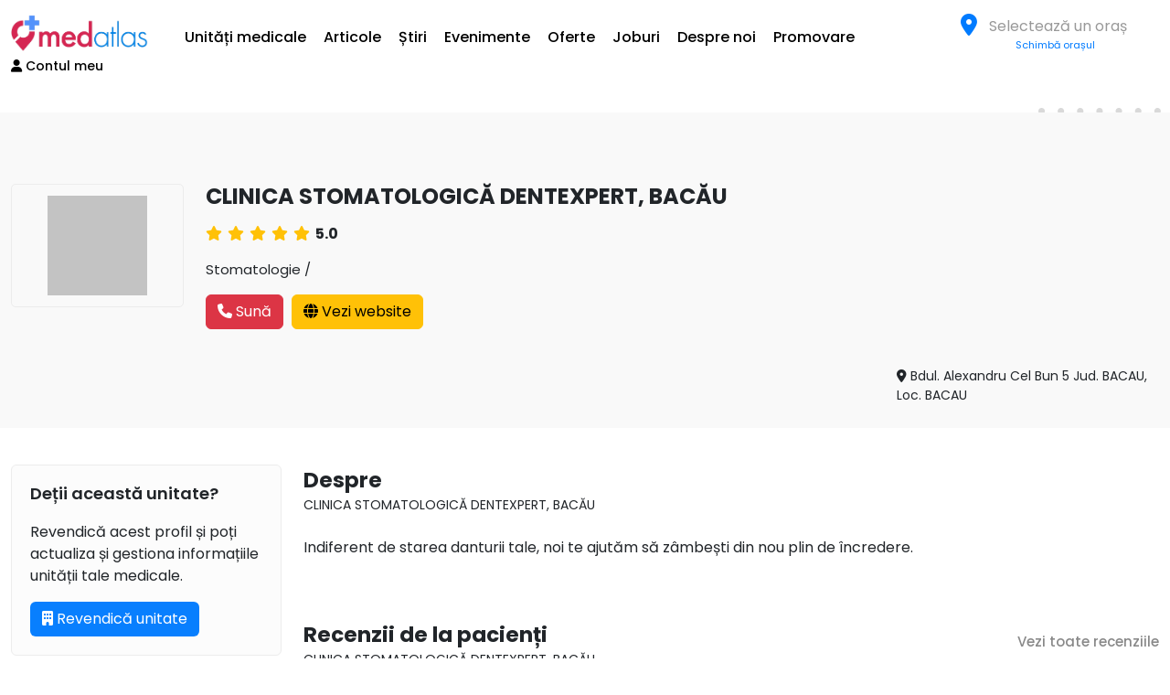

--- FILE ---
content_type: text/html; charset=UTF-8
request_url: https://medatlas.ro/clinici/clinica-stomatologica-dentexpert-bacau
body_size: 62101
content:
<!DOCTYPE html>
<html lang="ro-RO">
<head>
    <meta charset="UTF-8">
    <meta name="viewport" content="width=device-width, initial-scale=1, shrink-to-fit=no">
    <link rel="icon" type="image/png" href="/frontend/web/img/favicon.png">
    <link rel="preconnect" href="https://fonts.googleapis.com">
    <link rel="preconnect" href="https://fonts.gstatic.com" crossorigin>
    
<!-- Google Tag Manager -->
<script>(function(w,d,s,l,i){w[l]=w[l]||[];w[l].push({'gtm.start':
new Date().getTime(),event:'gtm.js'});var f=d.getElementsByTagName(s)[0],
j=d.createElement(s),dl=l!='dataLayer'?'&l='+l:'';j.async=true;j.src=
'https://www.googletagmanager.com/gtm.js?id='+i+dl;f.parentNode.insertBefore(j,f);
})(window,document,'script','dataLayer','GTM-PWWJBWX');</script>
<!-- End Google Tag Manager -->

    <!-- Google tag (gtag.js) -->
    <script async src="https://www.googletagmanager.com/gtag/js?id=G-SBEXHQ0FZ6"></script>
    <script>
        window.dataLayer = window.dataLayer || [];
        function gtag(){dataLayer.push(arguments);}
        gtag('js', new Date());

        gtag('config', 'G-SBEXHQ0FZ6');
    </script>

        <title>CLINICA STOMATOLOGICĂ DENTEXPERT, BACĂU</title>
    <meta property="og:image" content="https://medatlas.ro /frontend/web/uploads/2023/03/logo_generic.png">
<meta property="og:image:width" content="1200">
<meta property="og:image:height" content="630">
<meta property="og:type" content="website">
<meta property="og:title" content="MedAtlas">
<meta property="og:description" content="Indiferent de starea danturii tale, noi te ajutăm să zâmbești din nou plin de încredere.">
<meta name="description" content="Indiferent de starea danturii tale, noi te ajutăm să zâmbești din nou plin de încredere.">
<meta name="title" content="CLINICA STOMATOLOGICĂ DENTEXPERT, BACĂU">
<meta name="keywords" content="CLINICA STOMATOLOGICĂ DENTEXPERT, BACĂU">
<meta name="csrf-param" content="_csrf-frontend">
<meta name="csrf-token" content="50uSNihaEvFybYIOxiCiI5x_p5ZGqkO_X_KsDaVssU2WOfpuQTZRlEYatnrzc-hN9Qfj4DTtB_ZuwN590Fn8Gg==">

<link href="/assets/faf5b5c7/dist/assets/owl.carousel.min.css?v=1768885658" rel="stylesheet">
<link href="/assets/faf5b5c7/dist/assets/owl.theme.default.min.css?v=1768885658" rel="stylesheet">
<link href="/css/frontend/header_menu.css?v=1746785755" rel="stylesheet">
<link href="/css/frontend/newsletter.css?v=1768573754" rel="stylesheet">
<link href="/css/frontend/footer.css?v=1739803498" rel="stylesheet">
<link href="/css/frontend/colors.css?v=1739803498" rel="stylesheet">
<link href="/css/frontend/common_style.css?v=1768573754" rel="stylesheet">
<link href="/css/bootstrap5.min.css?v=1739122648" rel="stylesheet">
<link href="https://fonts.googleapis.com/css2?family=Poppins:ital,wght@0,100;0,200;0,300;0,400;0,500;0,600;0,700;0,800;0,900;1,100;1,200;1,300;1,400;1,500;1,600;1,700;1,800;1,900&amp;display=swap" rel="stylesheet">
<link href="https://cdnjs.cloudflare.com/ajax/libs/font-awesome/6.6.0/css/all.min.css" rel="stylesheet">
<link href="/css/clientarea/plans.css?v=1746785755" rel="stylesheet">
<link href="https://cdn.jsdelivr.net/npm/select2@4.0.13/dist/css/select2.min.css" rel="stylesheet">
<link href="https://cdn.jsdelivr.net/npm/select2-bootstrap-5-theme@1.3.0/dist/select2-bootstrap-5-theme.min.css" rel="stylesheet">
<link href="/css/summernote-lite.min.css?v=1739122648" rel="stylesheet">
<link href="/css/bootstrap-select.css?v=1730994583" rel="stylesheet">
<link href="/css/frontend/clinic_profile.css?v=1768573754" rel="stylesheet">
<script>{"@context":"https://schema.org","@type":"MedicalClinic","@id":"https://medatlas.ro/clinics/clinica-stomatologica-dentexpert-bacau#clinic","name":"CLINICA STOMATOLOGICĂ DENTEXPERT, BACĂU","url":"https://medatlas.ro/clinics/clinica-stomatologica-dentexpert-bacau","logo":"https://medatlas.ro /frontend/web/uploads/2023/03/logo_generic.png","image":["https://medatlas.ro /frontend/web/uploads/2023/03/logo_generic.png"],"description":"Indiferent de starea danturii tale, noi te ajutăm să zâmbești din nou plin de încredere.","telephone":["0740 003 875"],"email":"","address":{"@type":"PostalAddress","streetAddress":"Bdul. Alexandru Cel Bun 5 Jud. BACAU, Loc. BACAU","addressLocality":"Bacău","addressRegion":"Bacău","addressCountry":"RO"},"sameAs":[],"medicalSpecialty":["Stomatologie"],"aggregateRating":{"@type":"AggregateRating","ratingValue":"5.0"}}</script></head>
<body class="d-flex flex-column h-100">

<!-- Google Tag Manager (noscript) -->
<noscript><iframe src="https://www.googletagmanager.com/ns.html?id=GTM-PWWJBWX"
height="0" width="0" style="display:none;visibility:hidden"></iframe></noscript>
<!-- End Google Tag Manager (noscript) -->



<section class="header">
    <header class="container">
        <div class="row align-items-center content-wrapper">
            <div class="col-auto logo-wrapper">
                <a href="/"><img src="/frontend/web/img/logo.png" alt="MedAtlas Logo"></a>
            </div>
            <div class="col-auto ms-auto me-0 mobile-menu-trigger">
                <div class="row align-items-center">
                    <div class="col-auto px-0">
                                                <select id="city-selector-mobile">
                            <option value="" disabled selected>Alege oraș</option>
                                                            <option value="1463" >
                                    1 Decembrie                                </option>
                                                            <option value="191" >
                                    23 August                                </option>
                                                            <option value="1317" >
                                    ABRUD                                </option>
                                                            <option value="1208" >
                                    Adâncata                                </option>
                                                            <option value="660" >
                                    Adjud                                </option>
                                                            <option value="992" >
                                    Adjudeni                                </option>
                                                            <option value="1073" >
                                    Adunaţi                                </option>
                                                            <option value="933" >
                                    Adunații-Copăceni                                </option>
                                                            <option value="303" >
                                    Afumati                                </option>
                                                            <option value="1474" >
                                    Afumaţi                                </option>
                                                            <option value="993" >
                                    Agapia                                </option>
                                                            <option value="864" >
                                    Aghireșu                                </option>
                                                            <option value="192" >
                                    Agigea                                </option>
                                                            <option value="502" >
                                    Agighiol                                </option>
                                                            <option value="393" >
                                    Agnita                                </option>
                                                            <option value="1161" >
                                    Agrij                                </option>
                                                            <option value="1605" >
                                    Aiton                                </option>
                                                            <option value="4" >
                                    Aiud                                </option>
                                                            <option value="661" >
                                    Aiud                                </option>
                                                            <option value="5" >
                                    Alba -Iulia                                </option>
                                                            <option value="515" >
                                    Albesti                                </option>
                                                            <option value="591" >
                                    Albesti                                </option>
                                                            <option value="1712" >
                                    Albești                                </option>
                                                            <option value="359" >
                                    Albești-Paleologu                                </option>
                                                            <option value="21" >
                                    Albeștii de Argeș                                </option>
                                                            <option value="22" >
                                    Albota                                </option>
                                                            <option value="128" >
                                    Aleșd                                </option>
                                                            <option value="409" >
                                    Alexandria                                </option>
                                                            <option value="994" >
                                    Alexandru cel Bun                                </option>
                                                            <option value="1365" >
                                    Alexandru I Cuza                                </option>
                                                            <option value="671" >
                                    Almaș                                </option>
                                                            <option value="1162" >
                                    Almașu                                </option>
                                                            <option value="1074" >
                                    Aluniş                                </option>
                                                            <option value="1627" >
                                    Aluniș                                </option>
                                                            <option value="286" >
                                    Amara                                </option>
                                                            <option value="742" >
                                    Amaru                                </option>
                                                            <option value="1398" >
                                    Andrieşeni                                </option>
                                                            <option value="811" >
                                    Anina                                </option>
                                                            <option value="23" >
                                    Aninoasa                                </option>
                                                            <option value="210" >
                                    Aninoasa                                </option>
                                                            <option value="865" >
                                    Apahida                                </option>
                                                            <option value="1647" >
                                    Apața                                </option>
                                                            <option value="1075" >
                                    Apostolache                                </option>
                                                            <option value="12" >
                                    Arad                                </option>
                                                            <option value="1209" >
                                    Arbore                                </option>
                                                            <option value="672" >
                                    Archiş                                </option>
                                                            <option value="386" >
                                    Ardud                                </option>
                                                            <option value="24" >
                                    Arefu                                </option>
                                                            <option value="1076" >
                                    Ariceştii Rahtivani                                </option>
                                                            <option value="1077" >
                                    Ariceştii Zeletin                                </option>
                                                            <option value="1431" >
                                    Aroneanu                                </option>
                                                            <option value="516" >
                                    Arsura                                </option>
                                                            <option value="592" >
                                    Arsura                                </option>
                                                            <option value="1606" >
                                    Așchileu                                </option>
                                                            <option value="1668" >
                                    Augustin                                </option>
                                                            <option value="394" >
                                    Avrig                                </option>
                                                            <option value="360" >
                                    Azuga                                </option>
                                                            <option value="1078" >
                                    Baba Ana                                </option>
                                                            <option value="503" >
                                    Babadag                                </option>
                                                            <option value="410" >
                                    Băbăița                                </option>
                                                            <option value="25" >
                                    Băbana                                </option>
                                                            <option value="584" >
                                    Băbeni                                </option>
                                                            <option value="1163" >
                                    Băbeni                                </option>
                                                            <option value="508" >
                                    Băbeni                                </option>
                                                            <option value="517" >
                                    Băcani                                </option>
                                                            <option value="593" >
                                    Băcani                                </option>
                                                            <option value="121" >
                                    Bacău                                </option>
                                                            <option value="518" >
                                    Băceşti                                </option>
                                                            <option value="594" >
                                    Băceşti                                </option>
                                                            <option value="182" >
                                    Baciu                                </option>
                                                            <option value="948" >
                                    Bâcleş                                </option>
                                                            <option value="995" >
                                    Bahna                                </option>
                                                            <option value="1210" >
                                    Baia                                </option>
                                                            <option value="949" >
                                    Baia de Aramă                                </option>
                                                            <option value="317" >
                                    Baia Mare                                </option>
                                                            <option value="318" >
                                    Baia Sprie                                </option>
                                                            <option value="361" >
                                    Băicoi                                </option>
                                                            <option value="26" >
                                    Băiculești                                </option>
                                                            <option value="812" >
                                    Băile Herculane                                </option>
                                                            <option value="245" >
                                    Băilești                                </option>
                                                            <option value="1586" >
                                    Băișoara                                </option>
                                                            <option value="950" >
                                    Bala                                </option>
                                                            <option value="1211" >
                                    Bălăceana                                </option>
                                                            <option value="1483" >
                                    Balaceanca                                </option>
                                                            <option value="743" >
                                    Bălăceanu                                </option>
                                                            <option value="411" >
                                    Balaci                                </option>
                                                            <option value="951" >
                                    Bălăciţa                                </option>
                                                            <option value="1164" >
                                    Bălan                                </option>
                                                            <option value="996" >
                                    Bălăneşti                                </option>
                                                            <option value="1212" >
                                    Bălcăuţi                                </option>
                                                            <option value="880" >
                                    Băleni                                </option>
                                                            <option value="27" >
                                    Bălilești                                </option>
                                                            <option value="1492" >
                                    Balint                                </option>
                                                            <option value="304" >
                                    Balotești                                </option>
                                                            <option value="1366" >
                                    Balş                                </option>
                                                            <option value="350" >
                                    Balș                                </option>
                                                            <option value="744" >
                                    Balta Albă                                </option>
                                                            <option value="1079" >
                                    Balta Doamnei                                </option>
                                                            <option value="997" >
                                    Bălţăteşti                                </option>
                                                            <option value="1399" >
                                    Bălţaţi                                </option>
                                                            <option value="1080" >
                                    Bălţeşti                                </option>
                                                            <option value="998" >
                                    Băluşeşti                                </option>
                                                            <option value="519" >
                                    Banca                                </option>
                                                            <option value="595" >
                                    Banca                                </option>
                                                            <option value="331" >
                                    Band                                </option>
                                                            <option value="1081" >
                                    Băneşti                                </option>
                                                            <option value="813" >
                                    Bănia                                </option>
                                                            <option value="375" >
                                    Bănișor                                </option>
                                                            <option value="1522" >
                                    Banloc                                </option>
                                                            <option value="1553" >
                                    Bara                                </option>
                                                            <option value="999" >
                                    Bâra                                </option>
                                                            <option value="205" >
                                    Baraolt                                </option>
                                                            <option value="211" >
                                    Bărbulețu                                </option>
                                                            <option value="1082" >
                                    Bărcăneşti                                </option>
                                                            <option value="332" >
                                    Bărdești                                </option>
                                                            <option value="1000" >
                                    Bârgăuani                                </option>
                                                            <option value="28" >
                                    Bârla                                </option>
                                                            <option value="520" >
                                    Bârlad                                </option>
                                                            <option value="596" >
                                    Bârlad                                </option>
                                                            <option value="1493" >
                                    Bârna                                </option>
                                                            <option value="1432" >
                                    Bârnova                                </option>
                                                            <option value="673" >
                                    Bârsa                                </option>
                                                            <option value="674" >
                                    Bârzava                                </option>
                                                            <option value="29" >
                                    Barzesti                                </option>
                                                            <option value="30" >
                                    Bascov                                </option>
                                                            <option value="675" >
                                    Bata                                </option>
                                                            <option value="1083" >
                                    Bătrâni                                </option>
                                                            <option value="814" >
                                    Băuțar                                </option>
                                                            <option value="1523" >
                                    Beba Veche                                </option>
                                                            <option value="745" >
                                    Beceni                                </option>
                                                            <option value="1554" >
                                    Becicherecu Mic                                </option>
                                                            <option value="143" >
                                    Beclean                                </option>
                                                            <option value="1689" >
                                    Beclean                                </option>
                                                            <option value="129" >
                                    Beiuș                                </option>
                                                            <option value="1367" >
                                    Belceşti                                </option>
                                                            <option value="1494" >
                                    Belint                                </option>
                                                            <option value="866" >
                                    Belis                                </option>
                                                            <option value="676" >
                                    Beliu                                </option>
                                                            <option value="1165" >
                                    Benesat                                </option>
                                                            <option value="746" >
                                    Berca                                </option>
                                                            <option value="1084" >
                                    Berceni                                </option>
                                                            <option value="1475" >
                                    Berceni                                </option>
                                                            <option value="1213" >
                                    Berchişeşti                                </option>
                                                            <option value="31" >
                                    Berevoești                                </option>
                                                            <option value="521" >
                                    Berezeni                                </option>
                                                            <option value="597" >
                                    Berezeni                                </option>
                                                            <option value="1085" >
                                    Bertea                                </option>
                                                            <option value="815" >
                                    Berzasca                                </option>
                                                            <option value="816" >
                                    Berzovia                                </option>
                                                            <option value="1524" >
                                    Bethausen                                </option>
                                                            <option value="212" >
                                    Bezdead                                </option>
                                                            <option value="1166" >
                                    Bic                                </option>
                                                            <option value="1001" >
                                    Bicaz                                </option>
                                                            <option value="1002" >
                                    Bicaz-Chei                                </option>
                                                            <option value="1003" >
                                    Bicazu Ardelean                                </option>
                                                            <option value="130" >
                                    Biharia                                </option>
                                                            <option value="1214" >
                                    Bilca                                </option>
                                                            <option value="213" >
                                    Bilciurești                                </option>
                                                            <option value="1555" >
                                    Biled                                </option>
                                                            <option value="677" >
                                    Birchiş                                </option>
                                                            <option value="1495" >
                                    Birda                                </option>
                                                            <option value="747" >
                                    Bisoca                                </option>
                                                            <option value="144" >
                                    Bistrița                                </option>
                                                            <option value="1400" >
                                    Bivolari                                </option>
                                                            <option value="522" >
                                    Blăgeşti                                </option>
                                                            <option value="598" >
                                    Blăgeşti                                </option>
                                                            <option value="6" >
                                    Blaj                                </option>
                                                            <option value="748" >
                                    Blăjani                                </option>
                                                            <option value="1362" >
                                    Blăneasa                                </option>
                                                            <option value="1086" >
                                    Blejoi                                </option>
                                                            <option value="1628" >
                                    Bobâlna                                </option>
                                                            <option value="1167" >
                                    Bobota                                </option>
                                                            <option value="376" >
                                    Bocșa                                </option>
                                                            <option value="175" >
                                    Bocșa                                </option>
                                                            <option value="678" >
                                    Bocsig                                </option>
                                                            <option value="1648" >
                                    Bod                                </option>
                                                            <option value="1004" >
                                    Bodeşti                                </option>
                                                            <option value="32" >
                                    Bogați                                </option>
                                                            <option value="1525" >
                                    Bogda                                </option>
                                                            <option value="412" >
                                    Bogdana                                </option>
                                                            <option value="1215" >
                                    Bogdăneşti                                </option>
                                                            <option value="523" >
                                    Bogdăniţa                                </option>
                                                            <option value="599" >
                                    Bogdăniţa                                </option>
                                                            <option value="1168" >
                                    Boghiș                                </option>
                                                            <option value="1087" >
                                    Boldeşti-Grădiştea                                </option>
                                                            <option value="362" >
                                    Boldești-Scăeni                                </option>
                                                            <option value="749" >
                                    Boldu                                </option>
                                                            <option value="1556" >
                                    Boldur                                </option>
                                                            <option value="934" >
                                    Bolintin-Deal                                </option>
                                                            <option value="258" >
                                    Bolintin-Vale                                </option>
                                                            <option value="817" >
                                    Bolvașnița                                </option>
                                                            <option value="1587" >
                                    Bonțida                                </option>
                                                            <option value="1005" >
                                    Borca                                </option>
                                                            <option value="1006" >
                                    Borleşti                                </option>
                                                            <option value="1216" >
                                    Boroaia                                </option>
                                                            <option value="319" >
                                    Borșa                                </option>
                                                            <option value="1607" >
                                    Borșa                                </option>
                                                            <option value="1710" >
                                    Borsec                                </option>
                                                            <option value="1217" >
                                    Bosanci                                </option>
                                                            <option value="33" >
                                    Boteni                                </option>
                                                            <option value="524" >
                                    Boţeşti                                </option>
                                                            <option value="34" >
                                    Boțești                                </option>
                                                            <option value="600" >
                                    Boţeşti                                </option>
                                                            <option value="413" >
                                    Botoroaga                                </option>
                                                            <option value="1218" >
                                    Botoşana                                </option>
                                                            <option value="147" >
                                    Botoșani                                </option>
                                                            <option value="1007" >
                                    Bozieni                                </option>
                                                            <option value="818" >
                                    Bozovici                                </option>
                                                            <option value="274" >
                                    Brad                                </option>
                                                            <option value="750" >
                                    Brădeanu                                </option>
                                                            <option value="35" >
                                    Bradu                                </option>
                                                            <option value="36" >
                                    Brăduleț                                </option>
                                                            <option value="1433" >
                                    Brăeşti                                </option>
                                                            <option value="751" >
                                    Brăeşti                                </option>
                                                            <option value="305" >
                                    Bragadiru                                </option>
                                                            <option value="1332" >
                                    Bragadiru                                </option>
                                                            <option value="414" >
                                    Bragadiru                                </option>
                                                            <option value="151" >
                                    Brăila                                </option>
                                                            <option value="37" >
                                    Braileni                                </option>
                                                            <option value="1669" >
                                    Bran                                </option>
                                                            <option value="415" >
                                    Brânceni                                </option>
                                                            <option value="306" >
                                    Brănești                                </option>
                                                            <option value="214" >
                                    Branesti                                </option>
                                                            <option value="952" >
                                    Braniştea                                </option>
                                                            <option value="215" >
                                    Braniștea                                </option>
                                                            <option value="735" >
                                    Braniștea                                </option>
                                                            <option value="153" >
                                    Brașov                                </option>
                                                            <option value="1088" >
                                    Brazi                                </option>
                                                            <option value="679" >
                                    Brazii                                </option>
                                                            <option value="363" >
                                    Breaza                                </option>
                                                            <option value="1219" >
                                    Breaza                                </option>
                                                            <option value="752" >
                                    Breaza                                </option>
                                                            <option value="819" >
                                    Brebu                                </option>
                                                            <option value="1089" >
                                    Brebu                                </option>
                                                            <option value="1496" >
                                    Brestovăţ                                </option>
                                                            <option value="953" >
                                    Brezniţa Ocol                                </option>
                                                            <option value="954" >
                                    Brezniţa-Motru                                </option>
                                                            <option value="216" >
                                    Brezoaele                                </option>
                                                            <option value="585" >
                                    Brezoi                                </option>
                                                            <option value="509" >
                                    Brezoi                                </option>
                                                            <option value="1220" >
                                    Brodina                                </option>
                                                            <option value="1221" >
                                    Broşteni                                </option>
                                                            <option value="1008" >
                                    Brusturi-Poiana                                </option>
                                                            <option value="251" >
                                    Bucesti                                </option>
                                                            <option value="820" >
                                    Buchin                                </option>
                                                            <option value="881" >
                                    Buciumeni                                </option>
                                                            <option value="1169" >
                                    Buciumi                                </option>
                                                            <option value="821" >
                                    Bucoșnița                                </option>
                                                            <option value="1090" >
                                    Bucov                                </option>
                                                            <option value="1349" >
                                    Bucov                                </option>
                                                            <option value="1526" >
                                    Bucovăţ                                </option>
                                                            <option value="217" >
                                    Bucșani                                </option>
                                                            <option value="1329" >
                                    Bucuresti                                </option>
                                                            <option value="38" >
                                    Budeasa                                </option>
                                                            <option value="39" >
                                    Budeasa Mare                                </option>
                                                            <option value="1649" >
                                    Budila                                </option>
                                                            <option value="307" >
                                    Buftea                                </option>
                                                            <option value="40" >
                                    Bughea de Jos                                </option>
                                                            <option value="41" >
                                    Bughea de Sus                                </option>
                                                            <option value="122" >
                                    Buhuși                                </option>
                                                            <option value="416" >
                                    Bujoru                                </option>
                                                            <option value="263" >
                                    Bumbești Jiu                                </option>
                                                            <option value="1670" >
                                    Bunești                                </option>
                                                            <option value="1222" >
                                    Buneşti                                </option>
                                                            <option value="525" >
                                    Buneşti-Avereşti                                </option>
                                                            <option value="601" >
                                    Buneşti-Avereşti                                </option>
                                                            <option value="955" >
                                    Burila Mare                                </option>
                                                            <option value="1223" >
                                    Burla                                </option>
                                                            <option value="364" >
                                    Bușteni                                </option>
                                                            <option value="1368" >
                                    Butea                                </option>
                                                            <option value="680" >
                                    Buteni                                </option>
                                                            <option value="956" >
                                    Butoieşti                                </option>
                                                            <option value="1629" >
                                    Buza                                </option>
                                                            <option value="165" >
                                    Buzău                                </option>
                                                            <option value="417" >
                                    Buzescu                                </option>
                                                            <option value="1557" >
                                    Buziaș                                </option>
                                                            <option value="42" >
                                    Buzoești                                </option>
                                                            <option value="753" >
                                    C.A. Rosetti                                </option>
                                                            <option value="1224" >
                                    Cacica                                </option>
                                                            <option value="1588" >
                                    Căianu                                </option>
                                                            <option value="1225" >
                                    Cajvana                                </option>
                                                            <option value="246" >
                                    Calafat                                </option>
                                                            <option value="1226" >
                                    Calafindeşti                                </option>
                                                            <option value="275" >
                                    Călan                                </option>
                                                            <option value="1608" >
                                    Călărași                                </option>
                                                            <option value="172" >
                                    Călărași                                </option>
                                                            <option value="247" >
                                    Călărași                                </option>
                                                            <option value="1630" >
                                    Călățele                                </option>
                                                            <option value="43" >
                                    Căldăraru                                </option>
                                                            <option value="586" >
                                    Călimănești                                </option>
                                                            <option value="510" >
                                    Călimănești                                </option>
                                                            <option value="418" >
                                    Călinești                                </option>
                                                            <option value="419" >
                                    Călmățuiu                                </option>
                                                            <option value="420" >
                                    Călmățuiu de Sus                                </option>
                                                            <option value="259" >
                                    Călugăreni                                </option>
                                                            <option value="1091" >
                                    Călugăreni                                </option>
                                                            <option value="754" >
                                    Calvini                                </option>
                                                            <option value="1589" >
                                    Cămărașu                                </option>
                                                            <option value="183" >
                                    Câmpia Turzii                                </option>
                                                            <option value="365" >
                                    Câmpina                                </option>
                                                            <option value="44" >
                                    Câmpulung                                </option>
                                                            <option value="1227" >
                                    Câmpulung Moldovenesc                                </option>
                                                            <option value="1228" >
                                    Câmpulungul-Moldovenesc                                </option>
                                                            <option value="1009" >
                                    Cândeşti                                </option>
                                                            <option value="867" >
                                    Capșu Mare                                </option>
                                                            <option value="1229" >
                                    Capu Câmpului                                </option>
                                                            <option value="868" >
                                    Căpușu Mare                                </option>
                                                            <option value="351" >
                                    Caracal                                </option>
                                                            <option value="681" >
                                    Cărand                                </option>
                                                            <option value="176" >
                                    Caransebeș                                </option>
                                                            <option value="822" >
                                    Carașova                                </option>
                                                            <option value="1170" >
                                    Carastelec                                </option>
                                                            <option value="1092" >
                                    Cărbuneşti                                </option>
                                                            <option value="387" >
                                    Carei                                </option>
                                                            <option value="1230" >
                                    Cârlibaba                                </option>
                                                            <option value="1497" >
                                    Cărpiniş                                </option>
                                                            <option value="1590" >
                                    Cășeiu                                </option>
                                                            <option value="1690" >
                                    Cața                                </option>
                                                            <option value="1609" >
                                    Câțcău                                </option>
                                                            <option value="869" >
                                    Câţcău                                </option>
                                                            <option value="45" >
                                    Căteasca                                </option>
                                                            <option value="1631" >
                                    Cătina                                </option>
                                                            <option value="755" >
                                    Cătina                                </option>
                                                            <option value="46" >
                                    Catunasi                                </option>
                                                            <option value="957" >
                                    Căzăneşti                                </option>
                                                            <option value="1010" >
                                    Ceahlău                                </option>
                                                            <option value="1591" >
                                    Ceanu Mare                                </option>
                                                            <option value="1711" >
                                    Cebza                                </option>
                                                            <option value="377" >
                                    Cehu Silvaniei                                </option>
                                                            <option value="1527" >
                                    Cenad                                </option>
                                                            <option value="1558" >
                                    Cenei                                </option>
                                                            <option value="47" >
                                    Cepari                                </option>
                                                            <option value="1401" >
                                    Cepleniţa                                </option>
                                                            <option value="1093" >
                                    Ceptura                                </option>
                                                            <option value="1094" >
                                    Ceraşu                                </option>
                                                            <option value="682" >
                                    Cermei                                </option>
                                                            <option value="756" >
                                    Cernăteşti                                </option>
                                                            <option value="193" >
                                    Cernavodă                                </option>
                                                            <option value="1464" >
                                    Cernica                                </option>
                                                            <option value="421" >
                                    Cervenia                                </option>
                                                            <option value="48" >
                                    Cetățeni                                </option>
                                                            <option value="1498" >
                                    Checea                                </option>
                                                            <option value="493" >
                                    Chevereșu Mare                                </option>
                                                            <option value="1528" >
                                    Chevereşu Mare                                </option>
                                                            <option value="1326" >
                                    Chiajna                                </option>
                                                            <option value="292" >
                                    Chicerea                                </option>
                                                            <option value="1171" >
                                    Chieșd                                </option>
                                                            <option value="1610" >
                                    Chinteni                                </option>
                                                            <option value="1095" >
                                    Chiojdeanca                                </option>
                                                            <option value="757" >
                                    Chiojdu                                </option>
                                                            <option value="1354" >
                                    Chiraleș                                </option>
                                                            <option value="13" >
                                    Chișineu-Criș                                </option>
                                                            <option value="1345" >
                                    Chitid                                </option>
                                                            <option value="308" >
                                    Chitila                                </option>
                                                            <option value="1632" >
                                    Chiuiești                                </option>
                                                            <option value="1559" >
                                    Ciacova                                </option>
                                                            <option value="49" >
                                    Cicănești                                </option>
                                                            <option value="823" >
                                    Ciclova Română                                </option>
                                                            <option value="758" >
                                    Cilibia                                </option>
                                                            <option value="662" >
                                    Cîmpineanca                                </option>
                                                            <option value="1650" >
                                    Cincu                                </option>
                                                            <option value="1231" >
                                    Ciocăneşti                                </option>
                                                            <option value="218" >
                                    Ciocănești                                </option>
                                                            <option value="50" >
                                    Ciofrângeni                                </option>
                                                            <option value="1434" >
                                    Ciohorăni                                </option>
                                                            <option value="422" >
                                    Ciolănești                                </option>
                                                            <option value="1465" >
                                    Ciolpani                                </option>
                                                            <option value="1096" >
                                    Ciorani                                </option>
                                                            <option value="1476" >
                                    Ciorogârla                                </option>
                                                            <option value="1369" >
                                    Ciorteşti                                </option>
                                                            <option value="1232" >
                                    Ciprian Porumbescu                                </option>
                                                            <option value="759" >
                                    Cislău                                </option>
                                                            <option value="395" >
                                    Cisnădie                                </option>
                                                            <option value="1592" >
                                    Ciucea                                </option>
                                                            <option value="423" >
                                    Ciuperceni                                </option>
                                                            <option value="1402" >
                                    Ciurea                                </option>
                                                            <option value="870" >
                                    Ciurila                                </option>
                                                            <option value="1172" >
                                    Cizer                                </option>
                                                            <option value="260" >
                                    Clejani                                </option>
                                                            <option value="1484" >
                                    Clinceni                                </option>
                                                            <option value="184" >
                                    Cluj-Napoca                                </option>
                                                            <option value="1435" >
                                    Coarnele Caprei                                </option>
                                                            <option value="219" >
                                    Cobia                                </option>
                                                            <option value="760" >
                                    Cochirleanca                                </option>
                                                            <option value="1097" >
                                    Cocorăştii Colţ                                </option>
                                                            <option value="1098" >
                                    Cocorăştii Mislii                                </option>
                                                            <option value="51" >
                                    Cocu                                </option>
                                                            <option value="526" >
                                    Codăeşti                                </option>
                                                            <option value="602" >
                                    Codăeşti                                </option>
                                                            <option value="154" >
                                    Codlea                                </option>
                                                            <option value="220" >
                                    Cojasca                                </option>
                                                            <option value="1611" >
                                    Cojocna                                </option>
                                                            <option value="1099" >
                                    Colceag                                </option>
                                                            <option value="1691" >
                                    Comana                                </option>
                                                            <option value="123" >
                                    Comănești                                </option>
                                                            <option value="1233" >
                                    Comăneşti                                </option>
                                                            <option value="1370" >
                                    Comarna                                </option>
                                                            <option value="366" >
                                    Comarnic                                </option>
                                                            <option value="221" >
                                    Comișani                                </option>
                                                            <option value="1499" >
                                    Comloşu Mare                                </option>
                                                            <option value="958" >
                                    Comuna Broşteni                                </option>
                                                            <option value="194" >
                                    Constanța                                </option>
                                                            <option value="824" >
                                    Constantin Daicoviciu                                </option>
                                                            <option value="424" >
                                    Conțești                                </option>
                                                            <option value="222" >
                                    Conţeşti                                </option>
                                                            <option value="1466" >
                                    Copăceni                                </option>
                                                            <option value="352" >
                                    Corabia                                </option>
                                                            <option value="1344" >
                                    Corbeanca                                </option>
                                                            <option value="52" >
                                    Corbeni                                </option>
                                                            <option value="53" >
                                    Corbi                                </option>
                                                            <option value="223" >
                                    Corbii Mari                                </option>
                                                            <option value="959" >
                                    Corcova                                </option>
                                                            <option value="1011" >
                                    Cordun                                </option>
                                                            <option value="825" >
                                    Cornea                                </option>
                                                            <option value="826" >
                                    Cornereva                                </option>
                                                            <option value="1633" >
                                    Cornești                                </option>
                                                            <option value="224" >
                                    Cornești                                </option>
                                                            <option value="1333" >
                                    Cornetu                                </option>
                                                            <option value="1100" >
                                    Cornu                                </option>
                                                            <option value="1234" >
                                    Cornu Luncii                                </option>
                                                            <option value="827" >
                                    Coronini                                </option>
                                                            <option value="333" >
                                    Corunca                                </option>
                                                            <option value="54" >
                                    Coșești                                </option>
                                                            <option value="1235" >
                                    Coşna                                </option>
                                                            <option value="1529" >
                                    Coşteiu                                </option>
                                                            <option value="527" >
                                    Costeşti                                </option>
                                                            <option value="55" >
                                    Costești                                </option>
                                                            <option value="603" >
                                    Costeşti                                </option>
                                                            <option value="1403" >
                                    Costeşti                                </option>
                                                            <option value="761" >
                                    Costeşti                                </option>
                                                            <option value="225" >
                                    Costeștii din Vale                                </option>
                                                            <option value="1012" >
                                    Costişa                                </option>
                                                            <option value="1436" >
                                    Costuleni                                </option>
                                                            <option value="56" >
                                    Cotmeana                                </option>
                                                            <option value="1371" >
                                    Cotnari                                </option>
                                                            <option value="1337" >
                                    Cotroceni                                </option>
                                                            <option value="683" >
                                    Covăsânţ                                </option>
                                                            <option value="206" >
                                    Covasna                                </option>
                                                            <option value="762" >
                                    Cozieni                                </option>
                                                            <option value="528" >
                                    Cozmeşti                                </option>
                                                            <option value="604" >
                                    Cozmeşti                                </option>
                                                            <option value="1404" >
                                    Cozmeşti                                </option>
                                                            <option value="1013" >
                                    Crăcăoani                                </option>
                                                            <option value="248" >
                                    Craiova                                </option>
                                                            <option value="684" >
                                    Craiva                                </option>
                                                            <option value="353" >
                                    Crampoia                                </option>
                                                            <option value="425" >
                                    Crângeni                                </option>
                                                            <option value="426" >
                                    Crângu                                </option>
                                                            <option value="226" >
                                    Crângurile                                </option>
                                                            <option value="378" >
                                    Crasna                                </option>
                                                            <option value="1173" >
                                    Creaca                                </option>
                                                            <option value="529" >
                                    Creţeşti                                </option>
                                                            <option value="605" >
                                    Creţeşti                                </option>
                                                            <option value="227" >
                                    Crevedia                                </option>
                                                            <option value="935" >
                                    Crevedia Mare                                </option>
                                                            <option value="427" >
                                    Crevenicu                                </option>
                                                            <option value="1560" >
                                    Criciova                                </option>
                                                            <option value="1174" >
                                    Crișeni                                </option>
                                                            <option value="293" >
                                    Cristești                                </option>
                                                            <option value="1437" >
                                    Cristeşti                                </option>
                                                            <option value="1651" >
                                    Cristian                                </option>
                                                            <option value="1175" >
                                    Cristolț                                </option>
                                                            <option value="268" >
                                    Cristuru Secuiesc                                </option>
                                                            <option value="1671" >
                                    Crizbav                                </option>
                                                            <option value="1236" >
                                    Crucea                                </option>
                                                            <option value="57" >
                                    Cuca                                </option>
                                                            <option value="1692" >
                                    Cuciulata                                </option>
                                                            <option value="1372" >
                                    Cucuteni                                </option>
                                                            <option value="252" >
                                    Cudalbi                                </option>
                                                            <option value="7" >
                                    Cugir                                </option>
                                                            <option value="960" >
                                    Cujmir                                </option>
                                                            <option value="195" >
                                    Cumpăna                                </option>
                                                            <option value="1500" >
                                    Curtea                                </option>
                                                            <option value="58" >
                                    Curtea de Argeș                                </option>
                                                            <option value="685" >
                                    Curtici                                </option>
                                                            <option value="1176" >
                                    Cuzăplac                                </option>
                                                            <option value="1593" >
                                    Cuzdrioara                                </option>
                                                            <option value="1612" >
                                    Dăbâca                                </option>
                                                            <option value="249" >
                                    Dăbuleni                                </option>
                                                            <option value="1405" >
                                    Dagâţa                                </option>
                                                            <option value="828" >
                                    Dalboșeț                                </option>
                                                            <option value="59" >
                                    Dâmbovicioara                                </option>
                                                            <option value="1014" >
                                    Dămuc                                </option>
                                                            <option value="530" >
                                    Dăneşti                                </option>
                                                            <option value="606" >
                                    Dăneşti                                </option>
                                                            <option value="148" >
                                    Darabani                                </option>
                                                            <option value="1467" >
                                    Dărăşti-Ilfov                                </option>
                                                            <option value="1713" >
                                    Dărăști-Vlașca                                </option>
                                                            <option value="60" >
                                    Dârmănești                                </option>
                                                            <option value="124" >
                                    Dărmănești                                </option>
                                                            <option value="1237" >
                                    Dărmăneşti                                </option>
                                                            <option value="228" >
                                    Dărmănești                                </option>
                                                            <option value="1530" >
                                    Darova                                </option>
                                                            <option value="961" >
                                    Dârvari                                </option>
                                                            <option value="1477" >
                                    Dascălu                                </option>
                                                            <option value="61" >
                                    Davidești                                </option>
                                                            <option value="185" >
                                    Dej                                </option>
                                                            <option value="531" >
                                    Deleni                                </option>
                                                            <option value="607" >
                                    Deleni                                </option>
                                                            <option value="1438" >
                                    Deleni                                </option>
                                                            <option value="532" >
                                    Deleşti                                </option>
                                                            <option value="608" >
                                    Deleşti                                </option>
                                                            <option value="1561" >
                                    Denta                                </option>
                                                            <option value="1501" >
                                    Deta                                </option>
                                                            <option value="276" >
                                    Deva                                </option>
                                                            <option value="962" >
                                    Devesel                                </option>
                                                            <option value="686" >
                                    Dezna                                </option>
                                                            <option value="428" >
                                    Didești                                </option>
                                                            <option value="229" >
                                    Dobra                                </option>
                                                            <option value="1015" >
                                    Dobreni                                </option>
                                                            <option value="62" >
                                    Dobrești                                </option>
                                                            <option value="1177" >
                                    Dobrin                                </option>
                                                            <option value="1340" >
                                    Dobroești                                </option>
                                                            <option value="1485" >
                                    Dobroeşti                                </option>
                                                            <option value="429" >
                                    Dobrotești                                </option>
                                                            <option value="1373" >
                                    Dobrovăţ                                </option>
                                                            <option value="1016" >
                                    Dochia                                </option>
                                                            <option value="829" >
                                    Doclin                                </option>
                                                            <option value="230" >
                                    Doicești                                </option>
                                                            <option value="400" >
                                    Dolhasca                                </option>
                                                            <option value="1406" >
                                    Dolheşti                                </option>
                                                            <option value="1238" >
                                    Dolheşti                                </option>
                                                            <option value="1017" >
                                    Doljeşti                                </option>
                                                            <option value="1018" >
                                    Doljeşti-Buruieneşti                                </option>
                                                            <option value="63" >
                                    Domnești                                </option>
                                                            <option value="1468" >
                                    Domneşti                                </option>
                                                            <option value="1239" >
                                    Dorna Candrenilor                                </option>
                                                            <option value="1240" >
                                    Dorna-Arini                                </option>
                                                            <option value="1241" >
                                    Dorneşti                                </option>
                                                            <option value="687" >
                                    Dorobanţi                                </option>
                                                            <option value="149" >
                                    Dorohoi                                </option>
                                                            <option value="430" >
                                    Drăcşenei                                </option>
                                                            <option value="1101" >
                                    Drăgăneşti                                </option>
                                                            <option value="1019" >
                                    Drăgăneşti                                </option>
                                                            <option value="431" >
                                    Drăgănești de Vede                                </option>
                                                            <option value="354" >
                                    Drăgănești-Olt                                </option>
                                                            <option value="432" >
                                    Drăgănești-Vlașca                                </option>
                                                            <option value="64" >
                                    Drăganu                                </option>
                                                            <option value="587" >
                                    Drăgășani                                </option>
                                                            <option value="511" >
                                    Drăgășani                                </option>
                                                            <option value="231" >
                                    Dragodana                                </option>
                                                            <option value="1242" >
                                    Drăgoieşti                                </option>
                                                            <option value="533" >
                                    Dragomireşti                                </option>
                                                            <option value="609" >
                                    Dragomireşti                                </option>
                                                            <option value="232" >
                                    Dragomirești                                </option>
                                                            <option value="1020" >
                                    Dragomireşti                                </option>
                                                            <option value="1478" >
                                    Dragomireşti-Vale                                </option>
                                                            <option value="65" >
                                    Dragoslavele                                </option>
                                                            <option value="1178" >
                                    Dragu                                </option>
                                                            <option value="1652" >
                                    Drăguș                                </option>
                                                            <option value="1439" >
                                    Drăguşeni                                </option>
                                                            <option value="1243" >
                                    Drăguşeni                                </option>
                                                            <option value="1102" >
                                    Drajna                                </option>
                                                            <option value="534" >
                                    Drânceni                                </option>
                                                            <option value="610" >
                                    Drânceni                                </option>
                                                            <option value="287" >
                                    Dridu                                </option>
                                                            <option value="328" >
                                    Drobeta Turnu-Severin                                </option>
                                                            <option value="963" >
                                    Dubova                                </option>
                                                            <option value="535" >
                                    Duda-Epureni                                </option>
                                                            <option value="611" >
                                    Duda-Epureni                                </option>
                                                            <option value="1531" >
                                    Dudeştii Noi                                </option>
                                                            <option value="1562" >
                                    Dudeștii Vechi                                </option>
                                                            <option value="1021" >
                                    Dulceşti                                </option>
                                                            <option value="1103" >
                                    Dumbrava                                </option>
                                                            <option value="1502" >
                                    Dumbrava                                </option>
                                                            <option value="1022" >
                                    Dumbrava Roşie                                </option>
                                                            <option value="1244" >
                                    Dumbrăveni                                </option>
                                                            <option value="1104" >
                                    Dumbrăveşti                                </option>
                                                            <option value="1672" >
                                    Dumbrăvița                                </option>
                                                            <option value="494" >
                                    Dumbrăvița                                </option>
                                                            <option value="1532" >
                                    Dumbrăviţa                                </option>
                                                            <option value="536" >
                                    Dumeşti                                </option>
                                                            <option value="1374" >
                                    Dumeşti                                </option>
                                                            <option value="612" >
                                    Dumeşti                                </option>
                                                            <option value="196" >
                                    Eforie                                </option>
                                                            <option value="830" >
                                    Eftimie Murgu                                </option>
                                                            <option value="1407" >
                                    Erbiceni                                </option>
                                                            <option value="334" >
                                    Eremitu                                </option>
                                                            <option value="964" >
                                    Eşelniţa                                </option>
                                                            <option value="155" >
                                    Făgăraș                                </option>
                                                            <option value="1563" >
                                    Făget                                </option>
                                                            <option value="537" >
                                    Fălciu                                </option>
                                                            <option value="613" >
                                    Fălciu                                </option>
                                                            <option value="1245" >
                                    Fălticeni                                </option>
                                                            <option value="401" >
                                    Fălticieni                                </option>
                                                            <option value="1246" >
                                    Fântâna Mare                                </option>
                                                            <option value="1105" >
                                    Fântânele                                </option>
                                                            <option value="1440" >
                                    Fântânele                                </option>
                                                            <option value="688" >
                                    Fântânele                                </option>
                                                            <option value="1247" >
                                    Fântânele                                </option>
                                                            <option value="1023" >
                                    Farcaşa                                </option>
                                                            <option value="1503" >
                                    Fârdea                                </option>
                                                            <option value="831" >
                                    Fârliug                                </option>
                                                            <option value="1024" >
                                    Făurei                                </option>
                                                            <option value="1653" >
                                    Feldioara                                </option>
                                                            <option value="871" >
                                    Feleacu                                </option>
                                                            <option value="689" >
                                    Felnac                                </option>
                                                            <option value="538" >
                                    Ferești                                </option>
                                                            <option value="614" >
                                    Ferești                                </option>
                                                            <option value="288" >
                                    Fetești                                </option>
                                                            <option value="495" >
                                    Fibiș                                </option>
                                                            <option value="1533" >
                                    Fibiş                                </option>
                                                            <option value="233" >
                                    Fieni                                </option>
                                                            <option value="1179" >
                                    Fildu De Jos                                </option>
                                                            <option value="250" >
                                    Filiași                                </option>
                                                            <option value="1106" >
                                    Filipeştii de Pădure                                </option>
                                                            <option value="1107" >
                                    Filipeştii de Târg                                </option>
                                                            <option value="882" >
                                    Finta                                </option>
                                                            <option value="1613" >
                                    Fizeșu Gherlii                                </option>
                                                            <option value="150" >
                                    Flămânzi                                </option>
                                                            <option value="1108" >
                                    Floreşti                                </option>
                                                            <option value="186" >
                                    Florești                                </option>
                                                            <option value="663" >
                                    Focșani                                </option>
                                                            <option value="1375" >
                                    Focuri                                </option>
                                                            <option value="1564" >
                                    Foeni                                </option>
                                                            <option value="1248" >
                                    Forăşti                                </option>
                                                            <option value="832" >
                                    Forotic                                </option>
                                                            <option value="1249" >
                                    Frasin                                </option>
                                                            <option value="433" >
                                    Frăsinet                                </option>
                                                            <option value="1594" >
                                    Frata                                </option>
                                                            <option value="1250" >
                                    Frătăuţii Noi                                </option>
                                                            <option value="1251" >
                                    Frătăuţii Vechi                                </option>
                                                            <option value="434" >
                                    Frumoasa                                </option>
                                                            <option value="1252" >
                                    Frumosu                                </option>
                                                            <option value="690" >
                                    Frumuşeni                                </option>
                                                            <option value="539" >
                                    Fruntișeni                                </option>
                                                            <option value="615" >
                                    Fruntișeni                                </option>
                                                            <option value="1109" >
                                    Fulga                                </option>
                                                            <option value="1673" >
                                    Fundata                                </option>
                                                            <option value="1253" >
                                    Fundu Moldovei                                </option>
                                                            <option value="435" >
                                    Furculești                                </option>
                                                            <option value="1025" >
                                    Gâdinţi                                </option>
                                                            <option value="234" >
                                    Găești                                </option>
                                                            <option value="540" >
                                    Găgești                                </option>
                                                            <option value="616" >
                                    Găgești                                </option>
                                                            <option value="1254" >
                                    Gălăneşti                                </option>
                                                            <option value="253" >
                                    Galați                                </option>
                                                            <option value="763" >
                                    Gălbinaşi                                </option>
                                                            <option value="1180" >
                                    Gâlgău                                </option>
                                                            <option value="1026" >
                                    Galu                                </option>
                                                            <option value="1486" >
                                    Găneasa                                </option>
                                                            <option value="1614" >
                                    Gârbău                                </option>
                                                            <option value="1181" >
                                    Gârbou                                </option>
                                                            <option value="939" >
                                    Gârbovi                                </option>
                                                            <option value="1027" >
                                    Gârcina                                </option>
                                                            <option value="965" >
                                    Gârla Mare                                </option>
                                                            <option value="1504" >
                                    Gătaia                                </option>
                                                            <option value="1534" >
                                    Gavojdia                                </option>
                                                            <option value="1634" >
                                    Geaca                                </option>
                                                            <option value="269" >
                                    Gheogheni                                </option>
                                                            <option value="1028" >
                                    Gherăeşti                                </option>
                                                            <option value="166" >
                                    Gherăseni                                </option>
                                                            <option value="764" >
                                    Ghergheasa                                </option>
                                                            <option value="541" >
                                    Gherghești                                </option>
                                                            <option value="617" >
                                    Gherghești                                </option>
                                                            <option value="1110" >
                                    Gherghiţa                                </option>
                                                            <option value="187" >
                                    Gherla                                </option>
                                                            <option value="1565" >
                                    Ghilad                                </option>
                                                            <option value="1693" >
                                    Ghimbav                                </option>
                                                            <option value="1029" >
                                    Ghindăoani                                </option>
                                                            <option value="691" >
                                    Ghioroc                                </option>
                                                            <option value="496" >
                                    Ghiroda                                </option>
                                                            <option value="1535" >
                                    Ghizela                                </option>
                                                            <option value="1566" >
                                    Giarmata                                </option>
                                                            <option value="1505" >
                                    Giera                                </option>
                                                            <option value="872" >
                                    Gilău                                </option>
                                                            <option value="131" >
                                    Girișu de Criș                                </option>
                                                            <option value="1536" >
                                    Giroc                                </option>
                                                            <option value="1030" >
                                    Girov                                </option>
                                                            <option value="1567" >
                                    Giulvăz                                </option>
                                                            <option value="261" >
                                    Giurgiu                                </option>
                                                            <option value="1361" >
                                    Glăvănești                                </option>
                                                            <option value="833" >
                                    Glimboca                                </option>
                                                            <option value="1469" >
                                    Glina                                </option>
                                                            <option value="765" >
                                    Glodeanu Sărat                                </option>
                                                            <option value="766" >
                                    Glodeanu-Siliştea                                </option>
                                                            <option value="883" >
                                    Glodeni                                </option>
                                                            <option value="66" >
                                    Godeni                                </option>
                                                            <option value="966" >
                                    Gogoşu                                </option>
                                                            <option value="1408" >
                                    Golăieşti                                </option>
                                                            <option value="1441" >
                                    Gorban                                </option>
                                                            <option value="1111" >
                                    Gorgota                                </option>
                                                            <option value="1112" >
                                    Gornet                                </option>
                                                            <option value="1113" >
                                    Gornet-Cricov                                </option>
                                                            <option value="1506" >
                                    Gottlob                                </option>
                                                            <option value="834" >
                                    Grădinari                                </option>
                                                            <option value="1479" >
                                    Grădiştea                                </option>
                                                            <option value="1376" >
                                    Grajduri                                </option>
                                                            <option value="1255" >
                                    Grămeşti                                </option>
                                                            <option value="692" >
                                    Grăniceri                                </option>
                                                            <option value="1256" >
                                    Grăniceşti                                </option>
                                                            <option value="436" >
                                    Gratia                                </option>
                                                            <option value="767" >
                                    Grebănu                                </option>
                                                            <option value="967" >
                                    Greci                                </option>
                                                            <option value="1031" >
                                    Grinţieş                                </option>
                                                            <option value="1409" >
                                    Gropniţa                                </option>
                                                            <option value="1442" >
                                    Grozeşti                                </option>
                                                            <option value="968" >
                                    Grozeşti                                </option>
                                                            <option value="969" >
                                    Gruia                                </option>
                                                            <option value="1487" >
                                    Gruiu                                </option>
                                                            <option value="1032" >
                                    Grumăzeşti                                </option>
                                                            <option value="884" >
                                    Gura Foii                                </option>
                                                            <option value="402" >
                                    Gura Humorului                                </option>
                                                            <option value="885" >
                                    Gura Ocniţei                                </option>
                                                            <option value="886" >
                                    Gura Șuții                                </option>
                                                            <option value="1114" >
                                    Gura Vadului                                </option>
                                                            <option value="1115" >
                                    Gura Vitioarei                                </option>
                                                            <option value="693" >
                                    Gurahonţ                                </option>
                                                            <option value="1377" >
                                    Hălăuceşti                                </option>
                                                            <option value="1654" >
                                    Hălchiu                                </option>
                                                            <option value="694" >
                                    Hălmăgel                                </option>
                                                            <option value="695" >
                                    Hălmagiu                                </option>
                                                            <option value="1182" >
                                    Halmăşd                                </option>
                                                            <option value="1033" >
                                    Hangu                                </option>
                                                            <option value="1257" >
                                    Hănţeşti                                </option>
                                                            <option value="294" >
                                    Hârlău                                </option>
                                                            <option value="1410" >
                                    Hârlău                                </option>
                                                            <option value="1674" >
                                    Hărman                                </option>
                                                            <option value="1443" >
                                    Hărmăneşti                                </option>
                                                            <option value="1694" >
                                    Hârseni                                </option>
                                                            <option value="197" >
                                    Hârșova                                </option>
                                                            <option value="67" >
                                    Hârtiești                                </option>
                                                            <option value="1258" >
                                    Hârtop                                </option>
                                                            <option value="696" >
                                    Hăşmaş                                </option>
                                                            <option value="277" >
                                    Hațeg                                </option>
                                                            <option value="1378" >
                                    Heleşteni                                </option>
                                                            <option value="1183" >
                                    Hereclean                                </option>
                                                            <option value="1184" >
                                    Hida                                </option>
                                                            <option value="970" >
                                    Hinova                                </option>
                                                            <option value="542" >
                                    Hoceni                                </option>
                                                            <option value="618" >
                                    Hoceni                                </option>
                                                            <option value="1655" >
                                    Hoghiz                                </option>
                                                            <option value="1675" >
                                    Holbav                                </option>
                                                            <option value="1411" >
                                    Holboca                                </option>
                                                            <option value="1695" >
                                    Homorod                                </option>
                                                            <option value="1034" >
                                    Horia                                </option>
                                                            <option value="1444" >
                                    Horleşti                                </option>
                                                            <option value="379" >
                                    Horoatu Crasnei                                </option>
                                                            <option value="1259" >
                                    Horodnic de Jos                                </option>
                                                            <option value="1260" >
                                    Horodnic de Sus                                </option>
                                                            <option value="1261" >
                                    Horodniceni                                </option>
                                                            <option value="188" >
                                    Huedin                                </option>
                                                            <option value="887" >
                                    Hulubești                                </option>
                                                            <option value="278" >
                                    Hunedoara                                </option>
                                                            <option value="543" >
                                    Huși                                </option>
                                                            <option value="619" >
                                    Huși                                </option>
                                                            <option value="971" >
                                    Husnicioara                                </option>
                                                            <option value="888" >
                                    I.L.Caragiale                                </option>
                                                            <option value="835" >
                                    Iablanița                                </option>
                                                            <option value="1262" >
                                    Iacobeni                                </option>
                                                            <option value="544" >
                                    Iana                                </option>
                                                            <option value="620" >
                                    Iana                                </option>
                                                            <option value="152" >
                                    Ianca                                </option>
                                                            <option value="1595" >
                                    Iara                                </option>
                                                            <option value="295" >
                                    Iași                                </option>
                                                            <option value="1263" >
                                    Iaslovăţ                                </option>
                                                            <option value="545" >
                                    Ibănești                                </option>
                                                            <option value="621" >
                                    Ibănești                                </option>
                                                            <option value="1615" >
                                    Iclod                                </option>
                                                            <option value="1035" >
                                    Icuşeşti                                </option>
                                                            <option value="1537" >
                                    Iecea Mare                                </option>
                                                            <option value="889" >
                                    Iedera                                </option>
                                                            <option value="335" >
                                    Iernut                                </option>
                                                            <option value="1185" >
                                    Ileanda                                </option>
                                                            <option value="1656" >
                                    Ilieni                                </option>
                                                            <option value="1264" >
                                    Ilişeşti                                </option>
                                                            <option value="972" >
                                    Ilovăţ                                </option>
                                                            <option value="973" >
                                    Iloviţa                                </option>
                                                            <option value="14" >
                                    Ineu                                </option>
                                                            <option value="132" >
                                    Ineu                                </option>
                                                            <option value="207" >
                                    Întorsura - Buzăului                                </option>
                                                            <option value="1036" >
                                    Ion Creangă                                </option>
                                                            <option value="1412" >
                                    Ion Neculce                                </option>
                                                            <option value="1116" >
                                    Iordăcheanu                                </option>
                                                            <option value="1186" >
                                    Ip                                </option>
                                                            <option value="1445" >
                                    Ipatele                                </option>
                                                            <option value="1265" >
                                    Ipoteşti                                </option>
                                                            <option value="697" >
                                    Iratoșu                                </option>
                                                            <option value="437" >
                                    Islaz                                </option>
                                                            <option value="546" >
                                    Ivănești                                </option>
                                                            <option value="622" >
                                    Ivănești                                </option>
                                                            <option value="547" >
                                    Ivești                                </option>
                                                            <option value="623" >
                                    Ivești                                </option>
                                                            <option value="1037" >
                                    Izvoare-Bahna                                </option>
                                                            <option value="1117" >
                                    Izvoarele                                </option>
                                                            <option value="438" >
                                    Izvoarele                                </option>
                                                            <option value="1266" >
                                    Izvoarele Sucevei                                </option>
                                                            <option value="68" >
                                    Izvoru                                </option>
                                                            <option value="873" >
                                    Izvoru Crișului                                </option>
                                                            <option value="1568" >
                                    Jamu Mare                                </option>
                                                            <option value="1507" >
                                    Jebel                                </option>
                                                            <option value="974" >
                                    Jiana                                </option>
                                                            <option value="1676" >
                                    Jibert                                </option>
                                                            <option value="380" >
                                    Jibou                                </option>
                                                            <option value="1596" >
                                    Jichișu de Jos                                </option>
                                                            <option value="1342" >
                                    Jilava                                </option>
                                                            <option value="497" >
                                    Jimbolia                                </option>
                                                            <option value="936" >
                                    Joița                                </option>
                                                            <option value="1616" >
                                    Jucu                                </option>
                                                            <option value="1118" >
                                    Jugureni                                </option>
                                                            <option value="320" >
                                    Lăpușel                                </option>
                                                            <option value="836" >
                                    Lăpușnicel                                </option>
                                                            <option value="837" >
                                    Lăpușnicu Mare                                </option>
                                                            <option value="548" >
                                    Laza                                </option>
                                                            <option value="624" >
                                    Laza                                </option>
                                                            <option value="173" >
                                    Lehliu                                </option>
                                                            <option value="1569" >
                                    Lenauheim                                </option>
                                                            <option value="69" >
                                    Leordeni                                </option>
                                                            <option value="70" >
                                    Lerești                                </option>
                                                            <option value="1380" >
                                    Lespezi                                </option>
                                                            <option value="1187" >
                                    Letca                                </option>
                                                            <option value="1413" >
                                    Leţcani                                </option>
                                                            <option value="1359" >
                                    Letea Veche                                </option>
                                                            <option value="1508" >
                                    Liebling                                </option>
                                                            <option value="1358" >
                                    Lilieci                                </option>
                                                            <option value="1119" >
                                    Lipăneşti                                </option>
                                                            <option value="15" >
                                    Lipova                                </option>
                                                            <option value="549" >
                                    Lipovăț                                </option>
                                                            <option value="625" >
                                    Lipovăț                                </option>
                                                            <option value="1696" >
                                    Lisa                                </option>
                                                            <option value="439" >
                                    Lisa                                </option>
                                                            <option value="1267" >
                                    Lisaura                                </option>
                                                            <option value="440" >
                                    Lița                                </option>
                                                            <option value="403" >
                                    Liteni                                </option>
                                                            <option value="698" >
                                    Livada                                </option>
                                                            <option value="1538" >
                                    Livezile                                </option>
                                                            <option value="975" >
                                    Livezile                                </option>
                                                            <option value="167" >
                                    Lopătari                                </option>
                                                            <option value="1570" >
                                    Lovrin                                </option>
                                                            <option value="1188" >
                                    Lozna                                </option>
                                                            <option value="890" >
                                    Lucieni                                </option>
                                                            <option value="768" >
                                    Luciu                                </option>
                                                            <option value="891" >
                                    Ludești                                </option>
                                                            <option value="336" >
                                    Luduș                                </option>
                                                            <option value="498" >
                                    Lugoj                                </option>
                                                            <option value="1635" >
                                    Luna                                </option>
                                                            <option value="550" >
                                    Lunca Banului                                </option>
                                                            <option value="626" >
                                    Lunca Banului                                </option>
                                                            <option value="1657" >
                                    Lunca Calnicului                                </option>
                                                            <option value="71" >
                                    Lunca Corbului                                </option>
                                                            <option value="838" >
                                    Luncavița                                </option>
                                                            <option value="1446" >
                                    Lungani                                </option>
                                                            <option value="892" >
                                    Lungulețu                                </option>
                                                            <option value="839" >
                                    Lupac                                </option>
                                                            <option value="279" >
                                    Lupeni                                </option>
                                                            <option value="699" >
                                    Macea                                </option>
                                                            <option value="504" >
                                    Măcin                                </option>
                                                            <option value="1381" >
                                    Mădârjac                                </option>
                                                            <option value="1189" >
                                    Măeriște                                </option>
                                                            <option value="769" >
                                    Măgura                                </option>
                                                            <option value="441" >
                                    Măgura                                </option>
                                                            <option value="309" >
                                    Măgurele                                </option>
                                                            <option value="1120" >
                                    Măgurele                                </option>
                                                            <option value="1121" >
                                    Măgureni                                </option>
                                                            <option value="1597" >
                                    Măguri-Răcătău                                </option>
                                                            <option value="736" >
                                    Maieru                                </option>
                                                            <option value="1677" >
                                    Măieruș                                </option>
                                                            <option value="442" >
                                    Măldăeni                                </option>
                                                            <option value="1268" >
                                    Mălini                                </option>
                                                            <option value="976" >
                                    Malovăţ                                </option>
                                                            <option value="893" >
                                    Malu cu Flori                                </option>
                                                            <option value="72" >
                                    Mălureni                                </option>
                                                            <option value="551" >
                                    Mălușteni                                </option>
                                                            <option value="627" >
                                    Mălușteni                                </option>
                                                            <option value="1269" >
                                    Mănăstirea Humorului                                </option>
                                                            <option value="1617" >
                                    Mănăstireni                                </option>
                                                            <option value="1539" >
                                    Mănăştiur                                </option>
                                                            <option value="1697" >
                                    Mândra                                </option>
                                                            <option value="1122" >
                                    Măneciu                                </option>
                                                            <option value="1123" >
                                    Măneşti                                </option>
                                                            <option value="894" >
                                    Mănești                                </option>
                                                            <option value="198" >
                                    Mangalia                                </option>
                                                            <option value="770" >
                                    Mânzăleşti                                </option>
                                                            <option value="771" >
                                    Mărăcineni                                </option>
                                                            <option value="73" >
                                    Mărăcineni                                </option>
                                                            <option value="664" >
                                    Mărășești                                </option>
                                                            <option value="1190" >
                                    Marca                                </option>
                                                            <option value="235" >
                                    Mărcești                                </option>
                                                            <option value="772" >
                                    Mărgăriteşti                                </option>
                                                            <option value="1636" >
                                    Mărgău                                </option>
                                                            <option value="133" >
                                    Marghita                                </option>
                                                            <option value="1571" >
                                    Margina                                </option>
                                                            <option value="1270" >
                                    Marginea                                </option>
                                                            <option value="1038" >
                                    Mărgineni                                </option>
                                                            <option value="1598" >
                                    Mărișel                                </option>
                                                            <option value="874" >
                                    Marisel                                </option>
                                                            <option value="270" >
                                    Mărtiniș                                </option>
                                                            <option value="443" >
                                    Mârzănești                                </option>
                                                            <option value="1509" >
                                    Maşloc                                </option>
                                                            <option value="895" >
                                    Mătăsaru                                </option>
                                                            <option value="840" >
                                    Măureni                                </option>
                                                            <option value="444" >
                                    Mavrodin                                </option>
                                                            <option value="199" >
                                    Medgidia                                </option>
                                                            <option value="396" >
                                    Mediaș                                </option>
                                                            <option value="388" >
                                    Medieșul Aurit                                </option>
                                                            <option value="841" >
                                    Mehadia                                </option>
                                                            <option value="842" >
                                    Mehadica                                </option>
                                                            <option value="773" >
                                    Merei                                </option>
                                                            <option value="445" >
                                    Mereni                                </option>
                                                            <option value="74" >
                                    Merișani                                </option>
                                                            <option value="1191" >
                                    Meseșenii de Jos                                </option>
                                                            <option value="1618" >
                                    Mica                                </option>
                                                            <option value="75" >
                                    Micești                                </option>
                                                            <option value="552" >
                                    Miclești                                </option>
                                                            <option value="628" >
                                    Miclești                                </option>
                                                            <option value="271" >
                                    Miercurea-Ciuc                                </option>
                                                            <option value="76" >
                                    Mihăești                                </option>
                                                            <option value="1637" >
                                    Mihai Viteazu                                </option>
                                                            <option value="262" >
                                    Mihăilești                                </option>
                                                            <option value="774" >
                                    Mihăileşti                                </option>
                                                            <option value="1271" >
                                    Milişăuţi                                </option>
                                                            <option value="1599" >
                                    Mintiu Gherlii                                </option>
                                                            <option value="77" >
                                    Mioarele                                </option>
                                                            <option value="78" >
                                    Mioveni                                </option>
                                                            <option value="505" >
                                    Mircea Vodă                                </option>
                                                            <option value="1414" >
                                    Mirceşti                                </option>
                                                            <option value="1039" >
                                    Miron Costin                                </option>
                                                            <option value="1447" >
                                    Mironeasa                                </option>
                                                            <option value="79" >
                                    Miroși                                </option>
                                                            <option value="1382" >
                                    Miroslava                                </option>
                                                            <option value="1415" >
                                    Mirosloveşti                                </option>
                                                            <option value="1192" >
                                    Mirșid                                </option>
                                                            <option value="700" >
                                    Mişca                                </option>
                                                            <option value="1272" >
                                    Mitocu Dragomirnei                                </option>
                                                            <option value="367" >
                                    Mizil                                </option>
                                                            <option value="1273" >
                                    Moara                                </option>
                                                            <option value="1330" >
                                    Moara Vlasiei                                </option>
                                                            <option value="1471" >
                                    Moara Vlăsiei                                </option>
                                                            <option value="875" >
                                    Mociu                                </option>
                                                            <option value="896" >
                                    Mogoșani                                </option>
                                                            <option value="1448" >
                                    Mogoşeşti                                </option>
                                                            <option value="1383" >
                                    Mogoşeşti-Siret                                </option>
                                                            <option value="940" >
                                    Mogoșoaia                                </option>
                                                            <option value="1480" >
                                    Mogoşoaia                                </option>
                                                            <option value="1658" >
                                    Moieciu                                </option>
                                                            <option value="125" >
                                    Moinești                                </option>
                                                            <option value="942" >
                                    Moisei                                </option>
                                                            <option value="177" >
                                    Moldova Nouă                                </option>
                                                            <option value="178" >
                                    Moldova-Nouă                                </option>
                                                            <option value="1274" >
                                    Moldova-Suliţa                                </option>
                                                            <option value="1638" >
                                    Moldovenești                                </option>
                                                            <option value="1040" >
                                    Moldoveni                                </option>
                                                            <option value="1275" >
                                    Moldoviţa                                </option>
                                                            <option value="1353" >
                                    Monariu                                </option>
                                                            <option value="701" >
                                    Moneasa                                </option>
                                                            <option value="80" >
                                    Morărești                                </option>
                                                            <option value="1540" >
                                    Moraviţa                                </option>
                                                            <option value="236" >
                                    Moreni                                </option>
                                                            <option value="897" >
                                    Moroeni                                </option>
                                                            <option value="898" >
                                    Morteni                                </option>
                                                            <option value="1416" >
                                    Moşna                                </option>
                                                            <option value="1572" >
                                    Moșnița Nouă                                </option>
                                                            <option value="1350" >
                                    Moșnița Veche                                </option>
                                                            <option value="81" >
                                    Moșoaia                                </option>
                                                            <option value="446" >
                                    Moșteni                                </option>
                                                            <option value="899" >
                                    Moțăieni                                </option>
                                                            <option value="1449" >
                                    Moţca                                </option>
                                                            <option value="264" >
                                    Motru                                </option>
                                                            <option value="775" >
                                    Movila Banului                                </option>
                                                            <option value="1384" >
                                    Movileni                                </option>
                                                            <option value="82" >
                                    Mozăceni                                </option>
                                                            <option value="553" >
                                    Muntenii de Sus                                </option>
                                                            <option value="629" >
                                    Muntenii de Sus                                </option>
                                                            <option value="200" >
                                    Murfatlar                                </option>
                                                            <option value="554" >
                                    Murgeni                                </option>
                                                            <option value="630" >
                                    Murgeni                                </option>
                                                            <option value="776" >
                                    Murgeşti                                </option>
                                                            <option value="83" >
                                    Mușătești                                </option>
                                                            <option value="1276" >
                                    Muşeniţa                                </option>
                                                            <option value="16" >
                                    Nădlac                                </option>
                                                            <option value="1510" >
                                    Nădrag                                </option>
                                                            <option value="777" >
                                    Năeni                                </option>
                                                            <option value="447" >
                                    Nanov                                </option>
                                                            <option value="1193" >
                                    Năpradea                                </option>
                                                            <option value="145" >
                                    Năsăud                                </option>
                                                            <option value="448" >
                                    Năsturelu                                </option>
                                                            <option value="201" >
                                    Năvodari                                </option>
                                                            <option value="449" >
                                    Necșești                                </option>
                                                            <option value="84" >
                                    Negrași                                </option>
                                                            <option value="876" >
                                    Negreni                                </option>
                                                            <option value="1041" >
                                    Negreşti                                </option>
                                                            <option value="555" >
                                    Negrești                                </option>
                                                            <option value="631" >
                                    Negrești                                </option>
                                                            <option value="389" >
                                    Negrești-Oaș                                </option>
                                                            <option value="168" >
                                    Nehoiu                                </option>
                                                            <option value="450" >
                                    Nenciulești                                </option>
                                                            <option value="900" >
                                    Niculești                                </option>
                                                            <option value="1541" >
                                    Niţchidorf                                </option>
                                                            <option value="901" >
                                    Nucet                                </option>
                                                            <option value="134" >
                                    Nucet                                </option>
                                                            <option value="1488" >
                                    Nuci                                </option>
                                                            <option value="381" >
                                    Nușfalău                                </option>
                                                            <option value="85" >
                                    Oarja                                </option>
                                                            <option value="843" >
                                    Obreja                                </option>
                                                            <option value="8" >
                                    Ocna Mureș                                </option>
                                                            <option value="902" >
                                    Ocnița                                </option>
                                                            <option value="903" >
                                    Odobești                                </option>
                                                            <option value="665" >
                                    Odobești                                </option>
                                                            <option value="272" >
                                    Odorheiu Secuiesc                                </option>
                                                            <option value="937" >
                                    Ogrezeni                                </option>
                                                            <option value="1573" >
                                    Ohaba Lungă                                </option>
                                                            <option value="1124" >
                                    Olari                                </option>
                                                            <option value="702" >
                                    Olari                                </option>
                                                            <option value="451" >
                                    Olteni                                </option>
                                                            <option value="174" >
                                    Oltenița                                </option>
                                                            <option value="126" >
                                    Onești                                </option>
                                                            <option value="1042" >
                                    Oniceni                                </option>
                                                            <option value="977" >
                                    Oprişor                                </option>
                                                            <option value="135" >
                                    Oradea                                </option>
                                                            <option value="280" >
                                    Orăștie                                </option>
                                                            <option value="1348" >
                                    Orăștie                                </option>
                                                            <option value="179" >
                                    Oravița                                </option>
                                                            <option value="452" >
                                    Orbeasca                                </option>
                                                            <option value="397" >
                                    Orlat                                </option>
                                                            <option value="512" >
                                    Orlesti                                </option>
                                                            <option value="588" >
                                    Orlesti                                </option>
                                                            <option value="1678" >
                                    Ormeniș                                </option>
                                                            <option value="329" >
                                    Orșova                                </option>
                                                            <option value="1511" >
                                    Ortişoara                                </option>
                                                            <option value="1277" >
                                    Ostra                                </option>
                                                            <option value="310" >
                                    Ostratu                                </option>
                                                            <option value="1542" >
                                    Otelec                                </option>
                                                            <option value="1417" >
                                    Oţeleni                                </option>
                                                            <option value="180" >
                                    Oțelu Roșu                                </option>
                                                            <option value="1327" >
                                    Otopeni                                </option>
                                                            <option value="311" >
                                    Otopeni                                </option>
                                                            <option value="202" >
                                    Ovidiu                                </option>
                                                            <option value="1125" >
                                    Păcureţi                                </option>
                                                            <option value="778" >
                                    Padina                                </option>
                                                            <option value="1574" >
                                    Pădureni                                </option>
                                                            <option value="556" >
                                    Pădureni                                </option>
                                                            <option value="632" >
                                    Pădureni                                </option>
                                                            <option value="1619" >
                                    Pălatca                                </option>
                                                            <option value="844" >
                                    Păltiniș                                </option>
                                                            <option value="1278" >
                                    Păltinoasa                                </option>
                                                            <option value="1279" >
                                    Panaci                                </option>
                                                            <option value="779" >
                                    Pănătău                                </option>
                                                            <option value="666" >
                                    Panciu                                </option>
                                                            <option value="17" >
                                    Pâncota                                </option>
                                                            <option value="1043" >
                                    Pângăraţi                                </option>
                                                            <option value="312" >
                                    Pantelimon                                </option>
                                                            <option value="1339" >
                                    Pantelimon                                </option>
                                                            <option value="1639" >
                                    Panticeu                                </option>
                                                            <option value="1698" >
                                    Părău                                </option>
                                                            <option value="780" >
                                    Pardoşi                                </option>
                                                            <option value="781" >
                                    Pârscov                                </option>
                                                            <option value="1512" >
                                    Parţa                                </option>
                                                            <option value="1280" >
                                    Pârteştii de Jos                                </option>
                                                            <option value="1281" >
                                    Pârteștii de Sus                                </option>
                                                            <option value="296" >
                                    Pașcani                                </option>
                                                            <option value="1450" >
                                    Paşcani                                </option>
                                                            <option value="1044" >
                                    Păstrăveni                                </option>
                                                            <option value="169" >
                                    Pătârgelele                                </option>
                                                            <option value="782" >
                                    Pătârlagele                                </option>
                                                            <option value="1282" >
                                    Pătrăuţi                                </option>
                                                            <option value="1126" >
                                    Păuleşti                                </option>
                                                            <option value="703" >
                                    Păuliș                                </option>
                                                            <option value="18" >
                                    Pecica                                </option>
                                                            <option value="1543" >
                                    Peciu Nou                                </option>
                                                            <option value="704" >
                                    Peregu Mare                                </option>
                                                            <option value="453" >
                                    Peretu                                </option>
                                                            <option value="1575" >
                                    Periam                                </option>
                                                            <option value="1194" >
                                    Pericei                                </option>
                                                            <option value="557" >
                                    Perieni                                </option>
                                                            <option value="633" >
                                    Perieni                                </option>
                                                            <option value="1489" >
                                    Periş                                </option>
                                                            <option value="904" >
                                    Perşinari                                </option>
                                                            <option value="1513" >
                                    Pesac                                </option>
                                                            <option value="1331" >
                                    Petrachioaia                                </option>
                                                            <option value="1472" >
                                    Petrăchioaia                                </option>
                                                            <option value="905" >
                                    Petrești                                </option>
                                                            <option value="1600" >
                                    Petreștii de Jos                                </option>
                                                            <option value="1045" >
                                    Petricani                                </option>
                                                            <option value="281" >
                                    Petrila                                </option>
                                                            <option value="705" >
                                    Petriş                                </option>
                                                            <option value="282" >
                                    Petroșani                                </option>
                                                            <option value="943" >
                                    Petrova                                </option>
                                                            <option value="454" >
                                    Piatra                                </option>
                                                            <option value="346" >
                                    Piatra Neamț                                </option>
                                                            <option value="355" >
                                    Piatra Olt                                </option>
                                                            <option value="1046" >
                                    Piatra Şoimului                                </option>
                                                            <option value="906" >
                                    Pietrari                                </option>
                                                            <option value="1544" >
                                    Pietroasa                                </option>
                                                            <option value="783" >
                                    Pietroasele                                </option>
                                                            <option value="86" >
                                    Pietroșan                                </option>
                                                            <option value="455" >
                                    Pietroșani                                </option>
                                                            <option value="907" >
                                    Pietroşiţa                                </option>
                                                            <option value="706" >
                                    Pilu                                </option>
                                                            <option value="1356" >
                                    Pîncești                                </option>
                                                            <option value="1334" >
                                    Pipera                                </option>
                                                            <option value="1047" >
                                    Pipirig                                </option>
                                                            <option value="1576" >
                                    Pișchia                                </option>
                                                            <option value="87" >
                                    Pitești                                </option>
                                                            <option value="707" >
                                    Pleşcuţa                                </option>
                                                            <option value="368" >
                                    Ploiești                                </option>
                                                            <option value="369" >
                                    Plopeni                                </option>
                                                            <option value="456" >
                                    Plopii-Slăvitești                                </option>
                                                            <option value="1195" >
                                    Plopiș                                </option>
                                                            <option value="1127" >
                                    Plopu                                </option>
                                                            <option value="457" >
                                    Plosca                                </option>
                                                            <option value="1620" >
                                    Ploscoș                                </option>
                                                            <option value="1385" >
                                    Plugari                                </option>
                                                            <option value="558" >
                                    Pochidia                                </option>
                                                            <option value="634" >
                                    Pochidia                                </option>
                                                            <option value="1128" >
                                    Podenii Noi                                </option>
                                                            <option value="784" >
                                    Podgoria                                </option>
                                                            <option value="1048" >
                                    Podoleni                                </option>
                                                            <option value="297" >
                                    Podu Iloaiei                                </option>
                                                            <option value="1418" >
                                    Podu Iloaiei                                </option>
                                                            <option value="1659" >
                                    Podu Olt                                </option>
                                                            <option value="237" >
                                    Podu Rizii                                </option>
                                                            <option value="458" >
                                    Poeni                                </option>
                                                            <option value="559" >
                                    Pogana                                </option>
                                                            <option value="635" >
                                    Pogana                                </option>
                                                            <option value="785" >
                                    Pogoanele                                </option>
                                                            <option value="560" >
                                    Pogonești                                </option>
                                                            <option value="636" >
                                    Pogonești                                </option>
                                                            <option value="908" >
                                    Poiana                                </option>
                                                            <option value="1129" >
                                    Poiana Câmpina                                </option>
                                                            <option value="88" >
                                    Poiana Lacului                                </option>
                                                            <option value="1679" >
                                    Poiana Mărului                                </option>
                                                            <option value="1283" >
                                    Poiana Stampei                                </option>
                                                            <option value="1049" >
                                    Poienari                                </option>
                                                            <option value="1130" >
                                    Poienarii Burchii                                </option>
                                                            <option value="89" >
                                    Poienarii de Argeş                                </option>
                                                            <option value="90" >
                                    Poienarii de Muscel                                </option>
                                                            <option value="561" >
                                    Poienești                                </option>
                                                            <option value="637" >
                                    Poienești                                </option>
                                                            <option value="1640" >
                                    Poieni                                </option>
                                                            <option value="1284" >
                                    Poieni-Solca                                </option>
                                                            <option value="845" >
                                    Pojejena                                </option>
                                                            <option value="1285" >
                                    Pojorâta                                </option>
                                                            <option value="91" >
                                    Popeşti                                </option>
                                                            <option value="136" >
                                    Popești                                </option>
                                                            <option value="1451" >
                                    Popeşti                                </option>
                                                            <option value="313" >
                                    Popești-Leordeni                                </option>
                                                            <option value="1481" >
                                    Popeşti-Leordeni                                </option>
                                                            <option value="298" >
                                    Popricani                                </option>
                                                            <option value="1386" >
                                    Popricani                                </option>
                                                            <option value="459" >
                                    Poroschia                                </option>
                                                            <option value="1131" >
                                    Poseşti                                </option>
                                                            <option value="909" >
                                    Potlogi                                </option>
                                                            <option value="1699" >
                                    Predeal                                </option>
                                                            <option value="1660" >
                                    Prejmer                                </option>
                                                            <option value="1286" >
                                    Preuteşti                                </option>
                                                            <option value="92" >
                                    Priboieni                                </option>
                                                            <option value="846" >
                                    Prigor                                </option>
                                                            <option value="1419" >
                                    Prisăcani                                </option>
                                                            <option value="978" >
                                    Pristol                                </option>
                                                            <option value="1452" >
                                    Probota                                </option>
                                                            <option value="910" >
                                    Produlești                                </option>
                                                            <option value="1132" >
                                    Proviţa de Jos                                </option>
                                                            <option value="1133" >
                                    Proviţa de Sus                                </option>
                                                            <option value="737" >
                                    Prundu Bârgăului                                </option>
                                                            <option value="979" >
                                    Prunişor                                </option>
                                                            <option value="911" >
                                    Pucheni                                </option>
                                                            <option value="1134" >
                                    Puchenii Mari                                </option>
                                                            <option value="238" >
                                    Pucioasa                                </option>
                                                            <option value="786" >
                                    Puieşti                                </option>
                                                            <option value="562" >
                                    Puiești                                </option>
                                                            <option value="638" >
                                    Puiești                                </option>
                                                            <option value="563" >
                                    Pungești                                </option>
                                                            <option value="639" >
                                    Pungești                                </option>
                                                            <option value="980" >
                                    Punghina                                </option>
                                                            <option value="1680" >
                                    Purcareni                                </option>
                                                            <option value="564" >
                                    Puşcaşi                                </option>
                                                            <option value="640" >
                                    Puşcaşi                                </option>
                                                            <option value="460" >
                                    Putineiu                                </option>
                                                            <option value="1287" >
                                    Putna                                </option>
                                                            <option value="93" >
                                    Râca                                </option>
                                                            <option value="239" >
                                    Racari                                </option>
                                                            <option value="847" >
                                    Răcășdia                                </option>
                                                            <option value="1387" >
                                    Răchiteni                                </option>
                                                            <option value="912" >
                                    Raciu                                </option>
                                                            <option value="1700" >
                                    Racoș                                </option>
                                                            <option value="1514" >
                                    Racoviţa                                </option>
                                                            <option value="1288" >
                                    Rădăşeni                                </option>
                                                            <option value="404" >
                                    Rădăuți                                </option>
                                                            <option value="461" >
                                    Rădoiești                                </option>
                                                            <option value="299" >
                                    Răducăneni                                </option>
                                                            <option value="1420" >
                                    Răducăneni                                </option>
                                                            <option value="565" >
                                    Rafaila                                </option>
                                                            <option value="641" >
                                    Rafaila                                </option>
                                                            <option value="1135" >
                                    Râfov                                </option>
                                                            <option value="848" >
                                    Ramna                                </option>
                                                            <option value="787" >
                                    Râmnicelu                                </option>
                                                            <option value="170" >
                                    Râmnicu Sărat                                </option>
                                                            <option value="513" >
                                    Râmnicu Vâlcea                                </option>
                                                            <option value="1289" >
                                    Râşca                                </option>
                                                            <option value="1601" >
                                    Râșca                                </option>
                                                            <option value="156" >
                                    Râșnov                                </option>
                                                            <option value="1351" >
                                    Rasova                                </option>
                                                            <option value="94" >
                                    Rătești                                </option>
                                                            <option value="1050" >
                                    Răuceşti                                </option>
                                                            <option value="1051" >
                                    Războieni                                </option>
                                                            <option value="913" >
                                    Răzvad                                </option>
                                                            <option value="738" >
                                    Rebra                                </option>
                                                            <option value="566" >
                                    Rebricea                                </option>
                                                            <option value="642" >
                                    Rebricea                                </option>
                                                            <option value="1545" >
                                    Recaş                                </option>
                                                            <option value="499" >
                                    Recaș                                </option>
                                                            <option value="95" >
                                    Recea                                </option>
                                                            <option value="1681" >
                                    Recea                                </option>
                                                            <option value="1709" >
                                    Recea                                </option>
                                                            <option value="1621" >
                                    Recea-Cristur                                </option>
                                                            <option value="1052" >
                                    Rediu                                </option>
                                                            <option value="1453" >
                                    Rediu                                </option>
                                                            <option value="337" >
                                    Reghin                                </option>
                                                            <option value="1577" >
                                    Remetea Mare                                </option>
                                                            <option value="181" >
                                    Reșița                                </option>
                                                            <option value="96" >
                                    Rociu                                </option>
                                                            <option value="739" >
                                    Rodna                                </option>
                                                            <option value="347" >
                                    Roman                                </option>
                                                            <option value="1196" >
                                    Românași                                </option>
                                                            <option value="1388" >
                                    Româneşti                                </option>
                                                            <option value="1053" >
                                    Români                                </option>
                                                            <option value="1421" >
                                    Roşcani                                </option>
                                                            <option value="567" >
                                    Roşieşti                                </option>
                                                            <option value="643" >
                                    Roşieşti                                </option>
                                                            <option value="462" >
                                    Roșiorii de Vede                                </option>
                                                            <option value="314" >
                                    Roșu                                </option>
                                                            <option value="265" >
                                    Rovinari                                </option>
                                                            <option value="944" >
                                    Rozavlea                                </option>
                                                            <option value="348" >
                                    Roznov                                </option>
                                                            <option value="97" >
                                    Rucăr                                </option>
                                                            <option value="981" >
                                    Rudina                                </option>
                                                            <option value="1054" >
                                    Ruginoasa                                </option>
                                                            <option value="1454" >
                                    Ruginoasa                                </option>
                                                            <option value="914" >
                                    Runcu                                </option>
                                                            <option value="1701" >
                                    Rupea                                </option>
                                                            <option value="1197" >
                                    Rus                                </option>
                                                            <option value="849" >
                                    Rusca Montană                                </option>
                                                            <option value="788" >
                                    Ruşeţu                                </option>
                                                            <option value="1055" >
                                    Săbăoani                                </option>
                                                            <option value="1515" >
                                    Săcălaz                                </option>
                                                            <option value="157" >
                                    Săcele                                </option>
                                                            <option value="463" >
                                    Săceni                                </option>
                                                            <option value="1546" >
                                    Sacoşu Turcesc                                </option>
                                                            <option value="850" >
                                    Sacu                                </option>
                                                            <option value="137" >
                                    Săcueni                                </option>
                                                            <option value="1641" >
                                    Săcuieu                                </option>
                                                            <option value="1290" >
                                    Sadova                                </option>
                                                            <option value="464" >
                                    Saelele                                </option>
                                                            <option value="1328" >
                                    Săftica                                </option>
                                                            <option value="1490" >
                                    Saftica                                </option>
                                                            <option value="1578" >
                                    Șag                                </option>
                                                            <option value="382" >
                                    Sâg                                </option>
                                                            <option value="789" >
                                    Săgeata                                </option>
                                                            <option value="1056" >
                                    Sagna                                </option>
                                                            <option value="708" >
                                    Șagu                                </option>
                                                            <option value="790" >
                                    Săhăteni                                </option>
                                                            <option value="383" >
                                    Sălățig                                </option>
                                                            <option value="98" >
                                    Sălătrucu                                </option>
                                                            <option value="405" >
                                    Salcea                                </option>
                                                            <option value="465" >
                                    Salcia                                </option>
                                                            <option value="982" >
                                    Salcia                                </option>
                                                            <option value="1136" >
                                    Sălciile                                </option>
                                                            <option value="915" >
                                    Sălcioara                                </option>
                                                            <option value="138" >
                                    Salonta                                </option>
                                                            <option value="740" >
                                    Salva                                </option>
                                                            <option value="1682" >
                                    Sâmbăta de Sus                                </option>
                                                            <option value="1198" >
                                    Șamșud                                </option>
                                                            <option value="1516" >
                                    Sânandrei                                </option>
                                                            <option value="877" >
                                    Sâncraiu                                </option>
                                                            <option value="338" >
                                    Sâncraiu de Mureș                                </option>
                                                            <option value="1547" >
                                    Şandra                                </option>
                                                            <option value="1622" >
                                    Săndulești                                </option>
                                                            <option value="339" >
                                    Sangeorgiu de Mures                                </option>
                                                            <option value="146" >
                                    Sângeorz Băi                                </option>
                                                            <option value="1137" >
                                    Sângeru                                </option>
                                                            <option value="1642" >
                                    Sânmărtin                                </option>
                                                            <option value="1199" >
                                    Sânmihaiu Almașului                                </option>
                                                            <option value="1579" >
                                    Sânmihaiu Român                                </option>
                                                            <option value="500" >
                                    Sânnicolau Mare                                </option>
                                                            <option value="1602" >
                                    Sânpaul                                </option>
                                                            <option value="1363" >
                                    Sanpaul                                </option>
                                                            <option value="1364" >
                                    Sânpetru                                </option>
                                                            <option value="1548" >
                                    Sânpetru Mare                                </option>
                                                            <option value="19" >
                                    Sântana                                </option>
                                                            <option value="340" >
                                    Santana de Mures                                </option>
                                                            <option value="321" >
                                    Săpânța                                </option>
                                                            <option value="99" >
                                    Săpata                                </option>
                                                            <option value="791" >
                                    Săpoca                                </option>
                                                            <option value="341" >
                                    Sarateni                                </option>
                                                            <option value="1580" >
                                    Saravale                                </option>
                                                            <option value="466" >
                                    Sârbeni                                </option>
                                                            <option value="1200" >
                                    Sărmășag                                </option>
                                                            <option value="1291" >
                                    Şaru Dornei                                </option>
                                                            <option value="792" >
                                    Săruleşti                                </option>
                                                            <option value="945" >
                                    Săsar                                </option>
                                                            <option value="851" >
                                    Sasca Montană                                </option>
                                                            <option value="1517" >
                                    Satchinez                                </option>
                                                            <option value="1292" >
                                    Satu Mare                                </option>
                                                            <option value="390" >
                                    Satu Mare                                </option>
                                                            <option value="171" >
                                    Sătuc                                </option>
                                                            <option value="1623" >
                                    Săvădisla                                </option>
                                                            <option value="709" >
                                    Săvârşin                                </option>
                                                            <option value="1057" >
                                    Săvineşti                                </option>
                                                            <option value="1389" >
                                    Scânteia                                </option>
                                                            <option value="1293" >
                                    Şcheia                                </option>
                                                            <option value="1422" >
                                    Şcheia                                </option>
                                                            <option value="1455" >
                                    Schitu Duca                                </option>
                                                            <option value="100" >
                                    Schitu Goleşti                                </option>
                                                            <option value="1390" >
                                    Scobinţi                                </option>
                                                            <option value="356" >
                                    Scornicești                                </option>
                                                            <option value="1138" >
                                    Scorţeni                                </option>
                                                            <option value="793" >
                                    Scorţoasa                                </option>
                                                            <option value="467" >
                                    Scrioaștea                                </option>
                                                            <option value="468" >
                                    Scurtu Mare                                </option>
                                                            <option value="794" >
                                    Scutelnici                                </option>
                                                            <option value="469" >
                                    Seaca                                </option>
                                                            <option value="9" >
                                    Sebeș                                </option>
                                                            <option value="710" >
                                    Sebiş                                </option>
                                                            <option value="1139" >
                                    Secăria                                </option>
                                                            <option value="1549" >
                                    Secaş                                </option>
                                                            <option value="159" >
                                    Sector 1                                </option>
                                                            <option value="160" >
                                    Sector 2                                </option>
                                                            <option value="161" >
                                    Sector 3                                </option>
                                                            <option value="162" >
                                    Sector 4                                </option>
                                                            <option value="163" >
                                    Sector 5                                </option>
                                                            <option value="164" >
                                    Sector 6                                </option>
                                                            <option value="1058" >
                                    Secuieni                                </option>
                                                            <option value="711" >
                                    Secusigiu                                </option>
                                                            <option value="470" >
                                    Segarcea-Vale                                </option>
                                                            <option value="322" >
                                    Seini                                </option>
                                                            <option value="712" >
                                    Şeitin                                </option>
                                                            <option value="916" >
                                    Selaru                                </option>
                                                            <option value="713" >
                                    Seleuş                                </option>
                                                            <option value="398" >
                                    Șelimbăr                                </option>
                                                            <option value="714" >
                                    Semlac                                </option>
                                                            <option value="254" >
                                    Sendreni                                </option>
                                                            <option value="715" >
                                    Şepreuş                                </option>
                                                            <option value="1294" >
                                    Şerbăuţi                                </option>
                                                            <option value="101" >
                                    Serboeni                                </option>
                                                            <option value="1661" >
                                    Șercaia                                </option>
                                                            <option value="1683" >
                                    Sercaita                                </option>
                                                            <option value="208" >
                                    Sfântu-Gheorghe                                </option>
                                                            <option value="471" >
                                    Sfințești                                </option>
                                                            <option value="399" >
                                    Sibiu                                </option>
                                                            <option value="1643" >
                                    Sic                                </option>
                                                            <option value="852" >
                                    Sichevița                                </option>
                                                            <option value="716" >
                                    Şicula                                </option>
                                                            <option value="323" >
                                    Sighetul Marmației                                </option>
                                                            <option value="342" >
                                    Sighișoara                                </option>
                                                            <option value="472" >
                                    Siliștea                                </option>
                                                            <option value="473" >
                                    Siliștea Gumești                                </option>
                                                            <option value="717" >
                                    Şimand                                </option>
                                                            <option value="283" >
                                    Simeria                                </option>
                                                            <option value="983" >
                                    Şimian                                </option>
                                                            <option value="1295" >
                                    Siminicea                                </option>
                                                            <option value="1201" >
                                    Șimișna                                </option>
                                                            <option value="384" >
                                    Șimleul Silvaniei                                </option>
                                                            <option value="370" >
                                    Sinaia                                </option>
                                                            <option value="1702" >
                                    Șinca                                </option>
                                                            <option value="1662" >
                                    Șinca Nouă                                </option>
                                                            <option value="1684" >
                                    Sinca Veche                                </option>
                                                            <option value="1423" >
                                    Sineşti                                </option>
                                                            <option value="718" >
                                    Sintea Mare                                </option>
                                                            <option value="1456" >
                                    Şipote                                </option>
                                                            <option value="406" >
                                    Siret                                </option>
                                                            <option value="1391" >
                                    Sireţel                                </option>
                                                            <option value="719" >
                                    Şiria                                </option>
                                                            <option value="795" >
                                    Siriu                                </option>
                                                            <option value="1140" >
                                    Şirna                                </option>
                                                            <option value="1141" >
                                    Șirna                                </option>
                                                            <option value="984" >
                                    Şişeşti                                </option>
                                                            <option value="1352" >
                                    Sita                                </option>
                                                            <option value="371" >
                                    Slănic                                </option>
                                                            <option value="1296" >
                                    Slatina                                </option>
                                                            <option value="357" >
                                    Slatina                                </option>
                                                            <option value="853" >
                                    Slatina-Timiș                                </option>
                                                            <option value="289" >
                                    Slobozia                                </option>
                                                            <option value="102" >
                                    Slobozia                                </option>
                                                            <option value="255" >
                                    Slobozia Conachi                                </option>
                                                            <option value="474" >
                                    Slobozia Mândra                                </option>
                                                            <option value="917" >
                                    Slobozia Moară                                </option>
                                                            <option value="475" >
                                    Smârdioasa                                </option>
                                                            <option value="796" >
                                    Smeeni                                </option>
                                                            <option value="103" >
                                    Smeura                                </option>
                                                            <option value="1473" >
                                    Snagov                                </option>
                                                            <option value="1703" >
                                    Șoarș                                </option>
                                                            <option value="720" >
                                    Socodor                                </option>
                                                            <option value="854" >
                                    Socol                                </option>
                                                            <option value="721" >
                                    Şofronea                                </option>
                                                            <option value="1142" >
                                    Şoimari                                </option>
                                                            <option value="1143" >
                                    Șoimari                                </option>
                                                            <option value="1297" >
                                    Solca                                </option>
                                                            <option value="568" >
                                    Soleşti                                </option>
                                                            <option value="644" >
                                    Soleşti                                </option>
                                                            <option value="1357" >
                                    Solonț                                </option>
                                                            <option value="324" >
                                    Șomcuța Mare                                </option>
                                                            <option value="1202" >
                                    Someș-Odorhei                                </option>
                                                            <option value="855" >
                                    Șopotu Nou                                </option>
                                                            <option value="1346" >
                                    Sopotu Vechi                                </option>
                                                            <option value="918" >
                                    Șotânga                                </option>
                                                            <option value="1144" >
                                    Şotrile                                </option>
                                                            <option value="1145" >
                                    Șotrile                                </option>
                                                            <option value="985" >
                                    Şovarna                                </option>
                                                            <option value="343" >
                                    Sovata                                </option>
                                                            <option value="104" >
                                    Stâlpeni                                </option>
                                                            <option value="797" >
                                    Stâlpu                                </option>
                                                            <option value="986" >
                                    Stângăceaua                                </option>
                                                            <option value="569" >
                                    Stănileşti                                </option>
                                                            <option value="645" >
                                    Stănileşti                                </option>
                                                            <option value="1059" >
                                    Stăniţa                                </option>
                                                            <option value="1146" >
                                    Starchiojd                                </option>
                                                            <option value="1060" >
                                    Ştefan cel Mare                                </option>
                                                            <option value="105" >
                                    Ștefan cel Mare                                </option>
                                                            <option value="106" >
                                    Ștefănești                                </option>
                                                            <option value="1336" >
                                    Stefanestii de Jos                                </option>
                                                            <option value="315" >
                                    Ștefăneștii de Jos                                </option>
                                                            <option value="1482" >
                                    Ştefăneştii de Jos                                </option>
                                                            <option value="1147" >
                                    Ştefeşti                                </option>
                                                            <option value="1148" >
                                    Ștefești                                </option>
                                                            <option value="139" >
                                    Ștei                                </option>
                                                            <option value="476" >
                                    Stejaru                                </option>
                                                            <option value="1581" >
                                    Știuca                                </option>
                                                            <option value="107" >
                                    Stoenești                                </option>
                                                            <option value="938" >
                                    Stoeneşti                                </option>
                                                            <option value="1424" >
                                    Stolniceni-Prăjescu                                </option>
                                                            <option value="108" >
                                    Stolnici                                </option>
                                                            <option value="477" >
                                    Ștorobăneasa                                </option>
                                                            <option value="1298" >
                                    Straja                                </option>
                                                            <option value="330" >
                                    Strehaia                                </option>
                                                            <option value="372" >
                                    Strejnicu                                </option>
                                                            <option value="1299" >
                                    Stroieşti                                </option>
                                                            <option value="1457" >
                                    Strunga                                </option>
                                                            <option value="1300" >
                                    Stulpicani                                </option>
                                                            <option value="1603" >
                                    Suatu                                </option>
                                                            <option value="189" >
                                    Suceagu                                </option>
                                                            <option value="407" >
                                    Suceava                                </option>
                                                            <option value="1301" >
                                    Suceviţa                                </option>
                                                            <option value="478" >
                                    Suhaia                                </option>
                                                            <option value="109" >
                                    Şuici                                </option>
                                                            <option value="570" >
                                    Şuletea                                </option>
                                                            <option value="646" >
                                    Şuletea                                </option>
                                                            <option value="1316" >
                                    Sulina                                </option>
                                                            <option value="140" >
                                    Suplacu de Barcău                                </option>
                                                            <option value="1149" >
                                    Surani                                </option>
                                                            <option value="1203" >
                                    Surduc                                </option>
                                                            <option value="110" >
                                    Suseni                                </option>
                                                            <option value="987" >
                                    Sviniţa                                </option>
                                                            <option value="571" >
                                    Tăcuta                                </option>
                                                            <option value="647" >
                                    Tăcuta                                </option>
                                                            <option value="1624" >
                                    Țaga                                </option>
                                                            <option value="741" >
                                    Tagu                                </option>
                                                            <option value="479" >
                                    Talpa                                </option>
                                                            <option value="1061" >
                                    Tămăşeni                                </option>
                                                            <option value="988" >
                                    Tâmna                                </option>
                                                            <option value="572" >
                                    Tanacu                                </option>
                                                            <option value="648" >
                                    Tanacu                                </option>
                                                            <option value="1335" >
                                    Tâncăbești                                </option>
                                                            <option value="290" >
                                    Țăndărei                                </option>
                                                            <option value="1392" >
                                    Tansa                                </option>
                                                            <option value="1062" >
                                    Tarcău                                </option>
                                                            <option value="240" >
                                    Târgoviște                                </option>
                                                            <option value="1150" >
                                    Târgşoru Vechi                                </option>
                                                            <option value="266" >
                                    Târgu Cărbunești                                </option>
                                                            <option value="300" >
                                    Târgu Frumos                                </option>
                                                            <option value="1425" >
                                    Târgu Frumos                                </option>
                                                            <option value="325" >
                                    Târgu Lăpuș                                </option>
                                                            <option value="344" >
                                    Târgu Mureș                                </option>
                                                            <option value="349" >
                                    Târgu Neamț                                </option>
                                                            <option value="127" >
                                    Târgu Ocna                                </option>
                                                            <option value="267" >
                                    Târgu-Jiu                                </option>
                                                            <option value="1663" >
                                    Tărlungeni                                </option>
                                                            <option value="345" >
                                    Târnăveni                                </option>
                                                            <option value="856" >
                                    Târnova                                </option>
                                                            <option value="722" >
                                    Târnova                                </option>
                                                            <option value="919" >
                                    Tărtășești                                </option>
                                                            <option value="1063" >
                                    Taşca                                </option>
                                                            <option value="391" >
                                    Tășnad                                </option>
                                                            <option value="573" >
                                    Tătărăni                                </option>
                                                            <option value="649" >
                                    Tătărăni                                </option>
                                                            <option value="920" >
                                    Tătărani                                </option>
                                                            <option value="480" >
                                    Tătărăștii de Jos                                </option>
                                                            <option value="481" >
                                    Tătărăștii de Sus                                </option>
                                                            <option value="1151" >
                                    Tătaru                                </option>
                                                            <option value="1458" >
                                    Tătăruşi                                </option>
                                                            <option value="723" >
                                    Tauţ                                </option>
                                                            <option value="946" >
                                    Tauții Măgherauș                                </option>
                                                            <option value="1064" >
                                    Tazlău                                </option>
                                                            <option value="256" >
                                    Tecuci                                </option>
                                                            <option value="1152" >
                                    Teişani                                </option>
                                                            <option value="111" >
                                    Teiu                                </option>
                                                            <option value="1153" >
                                    Telega                                </option>
                                                            <option value="1685" >
                                    Teliu                                </option>
                                                            <option value="1347" >
                                    Teliucu Inferior                                </option>
                                                            <option value="857" >
                                    Teregova                                </option>
                                                            <option value="1518" >
                                    Teremia Mare                                </option>
                                                            <option value="209" >
                                    Tg. Secuiesc                                </option>
                                                            <option value="1393" >
                                    Ţibana                                </option>
                                                            <option value="1426" >
                                    Ţibăneşti                                </option>
                                                            <option value="1065" >
                                    Ţibucani                                </option>
                                                            <option value="1704" >
                                    Ticușu                                </option>
                                                            <option value="1459" >
                                    Ţigănaşi                                </option>
                                                            <option value="482" >
                                    Țigănești                                </option>
                                                            <option value="112" >
                                    Tigveni                                </option>
                                                            <option value="1066" >
                                    Timişeşti                                </option>
                                                            <option value="501" >
                                    Timișoara                                </option>
                                                            <option value="1154" >
                                    Tinosu                                </option>
                                                            <option value="798" >
                                    Ţinteşti                                </option>
                                                            <option value="799" >
                                    Tisău                                </option>
                                                            <option value="113" >
                                    Țițești                                </option>
                                                            <option value="241" >
                                    Titu                                </option>
                                                            <option value="1302" >
                                    Todireşti                                </option>
                                                            <option value="574" >
                                    Todireşti                                </option>
                                                            <option value="1394" >
                                    Todireşti                                </option>
                                                            <option value="650" >
                                    Todireşti                                </option>
                                                            <option value="1664" >
                                    Tohanu Nou                                </option>
                                                            <option value="1686" >
                                    Tohanu Vechi                                </option>
                                                            <option value="1582" >
                                    Tomeşti                                </option>
                                                            <option value="1427" >
                                    Tomeşti                                </option>
                                                            <option value="1519" >
                                    Tomnatic                                </option>
                                                            <option value="1155" >
                                    Tomşani                                </option>
                                                            <option value="858" >
                                    Topleț                                </option>
                                                            <option value="800" >
                                    Topliceni                                </option>
                                                            <option value="273" >
                                    Toplița                                </option>
                                                            <option value="506" >
                                    Topolog                                </option>
                                                            <option value="1550" >
                                    Topolovăţu Mare                                </option>
                                                            <option value="114" >
                                    Topoloveni                                </option>
                                                            <option value="1583" >
                                    Tormac                                </option>
                                                            <option value="1360" >
                                    Traian                                </option>
                                                            <option value="483" >
                                    Traian                                </option>
                                                            <option value="1520" >
                                    Traian Vuia                                </option>
                                                            <option value="1204" >
                                    Treznea                                </option>
                                                            <option value="1067" >
                                    Trifeşti                                </option>
                                                            <option value="1460" >
                                    Trifeşti                                </option>
                                                            <option value="1644" >
                                    Tritenii de Jos                                </option>
                                                            <option value="484" >
                                    Troianul                                </option>
                                                            <option value="507" >
                                    Tulcea                                </option>
                                                            <option value="1491" >
                                    Tunari                                </option>
                                                            <option value="1068" >
                                    Tupilaţi                                </option>
                                                            <option value="1325" >
                                    Turceni                                </option>
                                                            <option value="190" >
                                    Turda                                </option>
                                                            <option value="1625" >
                                    Tureni                                </option>
                                                            <option value="859" >
                                    Turnu Ruieni                                </option>
                                                            <option value="485" >
                                    Turnu-Măgurele                                </option>
                                                            <option value="1395" >
                                    Ţuţora                                </option>
                                                            <option value="575" >
                                    Tutova                                </option>
                                                            <option value="651" >
                                    Tutova                                </option>
                                                            <option value="203" >
                                    Tuzla                                </option>
                                                            <option value="1705" >
                                    Ucea                                </option>
                                                            <option value="115" >
                                    Uda                                </option>
                                                            <option value="1303" >
                                    Udeşti                                </option>
                                                            <option value="1551" >
                                    Uivar                                </option>
                                                            <option value="921" >
                                    Ulieşti                                </option>
                                                            <option value="1304" >
                                    Ulma                                </option>
                                                            <option value="801" >
                                    Ulmeni                                </option>
                                                            <option value="922" >
                                    Ulmi                                </option>
                                                            <option value="116" >
                                    Ungheni                                </option>
                                                            <option value="1428" >
                                    Ungheni                                </option>
                                                            <option value="1665" >
                                    Ungra                                </option>
                                                            <option value="1645" >
                                    Unguraș                                </option>
                                                            <option value="802" >
                                    Unguriu                                </option>
                                                            <option value="1069" >
                                    Urecheni                                </option>
                                                            <option value="284" >
                                    Uricani                                </option>
                                                            <option value="373" >
                                    Urlați                                </option>
                                                            <option value="291" >
                                    Urziceni                                </option>
                                                            <option value="392" >
                                    Urziceni                                </option>
                                                            <option value="724" >
                                    Ususău                                </option>
                                                            <option value="923" >
                                    Văcărești                                </option>
                                                            <option value="1604" >
                                    Vad                                </option>
                                                            <option value="141" >
                                    Vadu Crișului                                </option>
                                                            <option value="947" >
                                    Vadu Izei                                </option>
                                                            <option value="1305" >
                                    Vadu Moldovei                                </option>
                                                            <option value="803" >
                                    Vadu Paşii                                </option>
                                                            <option value="1156" >
                                    Vadu Săpat                                </option>
                                                            <option value="1157" >
                                    Vâlcăneşti                                </option>
                                                            <option value="1584" >
                                    Vălcani                                </option>
                                                            <option value="1205" >
                                    Valcău De Jos                                </option>
                                                            <option value="804" >
                                    Vâlcelele                                </option>
                                                            <option value="1158" >
                                    Valea Călugărească                                </option>
                                                            <option value="117" >
                                    Valea Danului                                </option>
                                                            <option value="1159" >
                                    Valea Doftanei                                </option>
                                                            <option value="118" >
                                    Valea Iașului                                </option>
                                                            <option value="1626" >
                                    Valea Ierii                                </option>
                                                            <option value="142" >
                                    Valea lui Mihai                                </option>
                                                            <option value="10" >
                                    Valea Lungă                                </option>
                                                            <option value="924" >
                                    Valea Lungă                                </option>
                                                            <option value="242" >
                                    Valea Lungă-Cricov                                </option>
                                                            <option value="301" >
                                    Valea Lupului                                </option>
                                                            <option value="1461" >
                                    Valea Lupului                                </option>
                                                            <option value="925" >
                                    Valea Mare                                </option>
                                                            <option value="119" >
                                    Valea Mare Pravăț                                </option>
                                                            <option value="1306" >
                                    Valea Moldovei                                </option>
                                                            <option value="805" >
                                    Valea Râmnicului                                </option>
                                                            <option value="1396" >
                                    Valea Seacă                                </option>
                                                            <option value="302" >
                                    Valea Ursului                                </option>
                                                            <option value="1070" >
                                    Valea Ursului                                </option>
                                                            <option value="243" >
                                    Valea Voievozilor                                </option>
                                                            <option value="878" >
                                    Valean Drăganului                                </option>
                                                            <option value="576" >
                                    Văleni                                </option>
                                                            <option value="652" >
                                    Văleni                                </option>
                                                            <option value="926" >
                                    Văleni-Dâmbovița                                </option>
                                                            <option value="374" >
                                    Vălenii de Munte                                </option>
                                                            <option value="860" >
                                    Văliug                                </option>
                                                            <option value="204" >
                                    Valu lui Traian                                </option>
                                                            <option value="1307" >
                                    Vama                                </option>
                                                            <option value="1687" >
                                    Vama Buzăului                                </option>
                                                            <option value="257" >
                                    Vânători                                </option>
                                                            <option value="1429" >
                                    Vânători                                </option>
                                                            <option value="989" >
                                    Vânători                                </option>
                                                            <option value="1071" >
                                    Vânători-Neamţ                                </option>
                                                            <option value="990" >
                                    Vânju Mare                                </option>
                                                            <option value="725" >
                                    Vărădia de Mureş                                </option>
                                                            <option value="1160" >
                                    Vărbilău                                </option>
                                                            <option value="927" >
                                    Vârfuri                                </option>
                                                            <option value="726" >
                                    Vârfurile                                </option>
                                                            <option value="1521" >
                                    Variaş                                </option>
                                                            <option value="1206" >
                                    Vârșolț                                </option>
                                                            <option value="486" >
                                    Vârtoape                                </option>
                                                            <option value="577" >
                                    Vaslui                                </option>
                                                            <option value="408" >
                                    Vatra Dornei                                </option>
                                                            <option value="1308" >
                                    Vatra Moldoviţei                                </option>
                                                            <option value="120" >
                                    Vedea                                </option>
                                                            <option value="487" >
                                    Vedea                                </option>
                                                            <option value="514" >
                                    Verdea                                </option>
                                                            <option value="590" >
                                    Verdea                                </option>
                                                            <option value="1309" >
                                    Vereşti                                </option>
                                                            <option value="861" >
                                    Vermeș                                </option>
                                                            <option value="806" >
                                    Verneşti                                </option>
                                                            <option value="578" >
                                    Vetrişoaia                                </option>
                                                            <option value="654" >
                                    Vetrişoaia                                </option>
                                                            <option value="1310" >
                                    Vicovu de Jos                                </option>
                                                            <option value="670" >
                                    Vicovu de Sus                                </option>
                                                            <option value="1552" >
                                    Victor Vlad Delamarina                                </option>
                                                            <option value="1706" >
                                    Victoria                                </option>
                                                            <option value="1462" >
                                    Victoria                                </option>
                                                            <option value="488" >
                                    Videle                                </option>
                                                            <option value="667" >
                                    Vidra                                </option>
                                                            <option value="941" >
                                    Vidra                                </option>
                                                            <option value="1646" >
                                    Viișoara                                </option>
                                                            <option value="489" >
                                    Viișoara                                </option>
                                                            <option value="579" >
                                    Vinderei                                </option>
                                                            <option value="655" >
                                    Vinderei                                </option>
                                                            <option value="358" >
                                    Vineti                                </option>
                                                            <option value="727" >
                                    Vinga                                </option>
                                                            <option value="807" >
                                    Vintilă Vodă                                </option>
                                                            <option value="808" >
                                    Vipereşti                                </option>
                                                            <option value="326" >
                                    Vișeul De Jos                                </option>
                                                            <option value="327" >
                                    Viseul De Sus                                </option>
                                                            <option value="928" >
                                    Vişina                                </option>
                                                            <option value="929" >
                                    Vișinești                                </option>
                                                            <option value="1666" >
                                    Viștea                                </option>
                                                            <option value="490" >
                                    Vitănești                                </option>
                                                            <option value="1397" >
                                    Vlădeni                                </option>
                                                            <option value="1688" >
                                    Vladeni                                </option>
                                                            <option value="930" >
                                    Vlădeni                                </option>
                                                            <option value="733" >
                                    Vlădești                                </option>
                                                            <option value="728" >
                                    Vladimirescu                                </option>
                                                            <option value="1707" >
                                    Voila                                </option>
                                                            <option value="580" >
                                    Voineşti                                </option>
                                                            <option value="656" >
                                    Voineşti                                </option>
                                                            <option value="1430" >
                                    Voineşti                                </option>
                                                            <option value="244" >
                                    Voinesti                                </option>
                                                            <option value="1585" >
                                    Voiteg                                </option>
                                                            <option value="1311" >
                                    Voitinel                                </option>
                                                            <option value="991" >
                                    Voloiac                                </option>
                                                            <option value="1312" >
                                    Volovăţ                                </option>
                                                            <option value="1338" >
                                    Voluntari                                </option>
                                                            <option value="316" >
                                    Voluntari                                </option>
                                                            <option value="285" >
                                    Vulcan                                </option>
                                                            <option value="1667" >
                                    Vulcan                                </option>
                                                            <option value="931" >
                                    Vulcana - Pandele                                </option>
                                                            <option value="932" >
                                    Vulcana-Băi                                </option>
                                                            <option value="879" >
                                    Vultureni                                </option>
                                                            <option value="1313" >
                                    Vultureşti                                </option>
                                                            <option value="581" >
                                    Vultureşti                                </option>
                                                            <option value="657" >
                                    Vultureşti                                </option>
                                                            <option value="734" >
                                    Vulturești                                </option>
                                                            <option value="729" >
                                    Zăbrani                                </option>
                                                            <option value="730" >
                                    Zădăreni                                </option>
                                                            <option value="385" >
                                    Zalău                                </option>
                                                            <option value="1207" >
                                    Zalha                                </option>
                                                            <option value="491" >
                                    Zâmbreasca                                </option>
                                                            <option value="1314" >
                                    Zamostea                                </option>
                                                            <option value="1072" >
                                    Zăneşti                                </option>
                                                            <option value="582" >
                                    Zăpodeni                                </option>
                                                            <option value="658" >
                                    Zăpodeni                                </option>
                                                            <option value="731" >
                                    Zărand                                </option>
                                                            <option value="809" >
                                    Zărneşti                                </option>
                                                            <option value="158" >
                                    Zărnești                                </option>
                                                            <option value="862" >
                                    Zăvoi                                </option>
                                                            <option value="732" >
                                    Zerind                                </option>
                                                            <option value="810" >
                                    Ziduri                                </option>
                                                            <option value="20" >
                                    Zimandu nou                                </option>
                                                            <option value="492" >
                                    Zimnicea                                </option>
                                                            <option value="1708" >
                                    Zizin                                </option>
                                                            <option value="11" >
                                    Zlatna                                </option>
                                                            <option value="583" >
                                    Zorleni                                </option>
                                                            <option value="659" >
                                    Zorleni                                </option>
                                                            <option value="863" >
                                    Zorlențu Mare                                </option>
                                                            <option value="1315" >
                                    Zvoriştea                                </option>
                                                    </select>
                    </div>
                    <div class="col-auto px-0">
                        <button class="btn float-end" type="button" data-bs-toggle="offcanvas" data-bs-target="#mobile-menu" aria-controls="offcanvasExample">
                            <i class="fa-solid fa-bars"></i>
                        </button>
                    </div>
                </div>
                <div class="offcanvas offcanvas-start" tabindex="-1" id="mobile-menu" aria-labelledby="offcanvasExampleLabel">
                    <div class="offcanvas-header">
                        <a href="/"><img src="/frontend/web/img/logo-optimized.png" alt="MedAtlas Logo"></a>
                        <button type="button" class="btn-close text-reset me-3" data-bs-dismiss="offcanvas" aria-label="Close"></button>
                    </div>
                    <div class="offcanvas-body">
                        <ul class="menu">
                            <li class="">
                                <a href="/">Acasă</a>
                            </li>
                            
                            <li class="">
                                <a href="/clinici">Unități medicale</a>
                            </li>

                            <li class="">
                                <a href="/articole">Articole</a>
                            </li>
                            <li class="">
                                <a href="/stiri">Știri</a>
                            </li>
                            <li class="">
                                <a href="/evenimente">Evenimente</a>
                            </li>
                            <li class="">
                                <a href="/oferte">Oferte</a>
                            </li>
                            <li class="">
                                <a href="/joburi">Joburi</a>
                            </li>
                            <li class="">
                                <a href="/despre-noi">Despre noi</a>
                            </li>
                            <li class="">
                                <a href="/pentru-companii">Promovare</a>
                            </li>

                                                            <li><a href="/tip-cont" class="btn btn-success btn-sm" style="color: #fff;"><i class="fa-solid fa-user-plus"></i> Înregistrare</a></li>
                                <li><a href="/autentificare" class="btn btn-primary btn-sm" style="color: #fff;"><i class="fa-solid fa-right-to-bracket"></i> Autentificare</a></li>
                                                    </ul>
                    </div>
                </div>
            </div>
            <div class="col-auto ms-3 menu-wrapper">
                <ul class="menu">
                    
                    <li class="">
                        <a href="/clinici">Unități medicale</a>
                    </li>

                    <li class="">
                        <a href="/articole">Articole</a>
                    </li>
                    <li class="">
                        <a href="/stiri">Știri</a>
                    </li>
                    <li class="">
                        <a href="/evenimente">Evenimente</a>
                    </li>
                    <li class="">
                        <a href="/oferte">Oferte</a>
                    </li>
                    <li class="">
                        <a href="/joburi">Joburi</a>
                    </li>
                    <li class="">
                        <a href="/despre-noi">Despre noi</a>
                    </li>
                    <li class="">
                        <a href="/pentru-companii">Promovare</a>
                    </li>


                </ul>
            </div>
            <ul class="col-auto ms-2 d-none d-xl-block ms-auto me-0">
                <div class="location-container">
                    <div class="city-wrapper">
                        <span class="location-icon" id="location-icon">
                            <i class="fas fa-map-marker-alt"></i>
                        </span>
                        <div class="my-select2-container">
                            <select id="city-selector-desktop" class="selectpicker" data-live-search="true">
                                <option value="" disabled selected></option>
                                                                    <option value="1463"  >
                                        1 Decembrie                                    </option>
                                                                    <option value="191"  >
                                        23 August                                    </option>
                                                                    <option value="1317"  >
                                        ABRUD                                    </option>
                                                                    <option value="1208"  >
                                        Adâncata                                    </option>
                                                                    <option value="660"  >
                                        Adjud                                    </option>
                                                                    <option value="992"  >
                                        Adjudeni                                    </option>
                                                                    <option value="1073"  >
                                        Adunaţi                                    </option>
                                                                    <option value="933"  >
                                        Adunații-Copăceni                                    </option>
                                                                    <option value="303"  >
                                        Afumati                                    </option>
                                                                    <option value="1474"  >
                                        Afumaţi                                    </option>
                                                                    <option value="993"  >
                                        Agapia                                    </option>
                                                                    <option value="864"  >
                                        Aghireșu                                    </option>
                                                                    <option value="192"  >
                                        Agigea                                    </option>
                                                                    <option value="502"  >
                                        Agighiol                                    </option>
                                                                    <option value="393"  >
                                        Agnita                                    </option>
                                                                    <option value="1161"  >
                                        Agrij                                    </option>
                                                                    <option value="1605"  >
                                        Aiton                                    </option>
                                                                    <option value="4"  >
                                        Aiud                                    </option>
                                                                    <option value="661"  >
                                        Aiud                                    </option>
                                                                    <option value="5"  >
                                        Alba -Iulia                                    </option>
                                                                    <option value="515"  >
                                        Albesti                                    </option>
                                                                    <option value="591"  >
                                        Albesti                                    </option>
                                                                    <option value="1712"  >
                                        Albești                                    </option>
                                                                    <option value="359"  >
                                        Albești-Paleologu                                    </option>
                                                                    <option value="21"  >
                                        Albeștii de Argeș                                    </option>
                                                                    <option value="22"  >
                                        Albota                                    </option>
                                                                    <option value="128"  >
                                        Aleșd                                    </option>
                                                                    <option value="409"  >
                                        Alexandria                                    </option>
                                                                    <option value="994"  >
                                        Alexandru cel Bun                                    </option>
                                                                    <option value="1365"  >
                                        Alexandru I Cuza                                    </option>
                                                                    <option value="671"  >
                                        Almaș                                    </option>
                                                                    <option value="1162"  >
                                        Almașu                                    </option>
                                                                    <option value="1074"  >
                                        Aluniş                                    </option>
                                                                    <option value="1627"  >
                                        Aluniș                                    </option>
                                                                    <option value="286"  >
                                        Amara                                    </option>
                                                                    <option value="742"  >
                                        Amaru                                    </option>
                                                                    <option value="1398"  >
                                        Andrieşeni                                    </option>
                                                                    <option value="811"  >
                                        Anina                                    </option>
                                                                    <option value="23"  >
                                        Aninoasa                                    </option>
                                                                    <option value="210"  >
                                        Aninoasa                                    </option>
                                                                    <option value="865"  >
                                        Apahida                                    </option>
                                                                    <option value="1647"  >
                                        Apața                                    </option>
                                                                    <option value="1075"  >
                                        Apostolache                                    </option>
                                                                    <option value="12"  >
                                        Arad                                    </option>
                                                                    <option value="1209"  >
                                        Arbore                                    </option>
                                                                    <option value="672"  >
                                        Archiş                                    </option>
                                                                    <option value="386"  >
                                        Ardud                                    </option>
                                                                    <option value="24"  >
                                        Arefu                                    </option>
                                                                    <option value="1076"  >
                                        Ariceştii Rahtivani                                    </option>
                                                                    <option value="1077"  >
                                        Ariceştii Zeletin                                    </option>
                                                                    <option value="1431"  >
                                        Aroneanu                                    </option>
                                                                    <option value="516"  >
                                        Arsura                                    </option>
                                                                    <option value="592"  >
                                        Arsura                                    </option>
                                                                    <option value="1606"  >
                                        Așchileu                                    </option>
                                                                    <option value="1668"  >
                                        Augustin                                    </option>
                                                                    <option value="394"  >
                                        Avrig                                    </option>
                                                                    <option value="360"  >
                                        Azuga                                    </option>
                                                                    <option value="1078"  >
                                        Baba Ana                                    </option>
                                                                    <option value="503"  >
                                        Babadag                                    </option>
                                                                    <option value="410"  >
                                        Băbăița                                    </option>
                                                                    <option value="25"  >
                                        Băbana                                    </option>
                                                                    <option value="584"  >
                                        Băbeni                                    </option>
                                                                    <option value="1163"  >
                                        Băbeni                                    </option>
                                                                    <option value="508"  >
                                        Băbeni                                    </option>
                                                                    <option value="517"  >
                                        Băcani                                    </option>
                                                                    <option value="593"  >
                                        Băcani                                    </option>
                                                                    <option value="121"  >
                                        Bacău                                    </option>
                                                                    <option value="518"  >
                                        Băceşti                                    </option>
                                                                    <option value="594"  >
                                        Băceşti                                    </option>
                                                                    <option value="182"  >
                                        Baciu                                    </option>
                                                                    <option value="948"  >
                                        Bâcleş                                    </option>
                                                                    <option value="995"  >
                                        Bahna                                    </option>
                                                                    <option value="1210"  >
                                        Baia                                    </option>
                                                                    <option value="949"  >
                                        Baia de Aramă                                    </option>
                                                                    <option value="317"  >
                                        Baia Mare                                    </option>
                                                                    <option value="318"  >
                                        Baia Sprie                                    </option>
                                                                    <option value="361"  >
                                        Băicoi                                    </option>
                                                                    <option value="26"  >
                                        Băiculești                                    </option>
                                                                    <option value="812"  >
                                        Băile Herculane                                    </option>
                                                                    <option value="245"  >
                                        Băilești                                    </option>
                                                                    <option value="1586"  >
                                        Băișoara                                    </option>
                                                                    <option value="950"  >
                                        Bala                                    </option>
                                                                    <option value="1211"  >
                                        Bălăceana                                    </option>
                                                                    <option value="1483"  >
                                        Balaceanca                                    </option>
                                                                    <option value="743"  >
                                        Bălăceanu                                    </option>
                                                                    <option value="411"  >
                                        Balaci                                    </option>
                                                                    <option value="951"  >
                                        Bălăciţa                                    </option>
                                                                    <option value="1164"  >
                                        Bălan                                    </option>
                                                                    <option value="996"  >
                                        Bălăneşti                                    </option>
                                                                    <option value="1212"  >
                                        Bălcăuţi                                    </option>
                                                                    <option value="880"  >
                                        Băleni                                    </option>
                                                                    <option value="27"  >
                                        Bălilești                                    </option>
                                                                    <option value="1492"  >
                                        Balint                                    </option>
                                                                    <option value="304"  >
                                        Balotești                                    </option>
                                                                    <option value="1366"  >
                                        Balş                                    </option>
                                                                    <option value="350"  >
                                        Balș                                    </option>
                                                                    <option value="744"  >
                                        Balta Albă                                    </option>
                                                                    <option value="1079"  >
                                        Balta Doamnei                                    </option>
                                                                    <option value="997"  >
                                        Bălţăteşti                                    </option>
                                                                    <option value="1399"  >
                                        Bălţaţi                                    </option>
                                                                    <option value="1080"  >
                                        Bălţeşti                                    </option>
                                                                    <option value="998"  >
                                        Băluşeşti                                    </option>
                                                                    <option value="519"  >
                                        Banca                                    </option>
                                                                    <option value="595"  >
                                        Banca                                    </option>
                                                                    <option value="331"  >
                                        Band                                    </option>
                                                                    <option value="1081"  >
                                        Băneşti                                    </option>
                                                                    <option value="813"  >
                                        Bănia                                    </option>
                                                                    <option value="375"  >
                                        Bănișor                                    </option>
                                                                    <option value="1522"  >
                                        Banloc                                    </option>
                                                                    <option value="1553"  >
                                        Bara                                    </option>
                                                                    <option value="999"  >
                                        Bâra                                    </option>
                                                                    <option value="205"  >
                                        Baraolt                                    </option>
                                                                    <option value="211"  >
                                        Bărbulețu                                    </option>
                                                                    <option value="1082"  >
                                        Bărcăneşti                                    </option>
                                                                    <option value="332"  >
                                        Bărdești                                    </option>
                                                                    <option value="1000"  >
                                        Bârgăuani                                    </option>
                                                                    <option value="28"  >
                                        Bârla                                    </option>
                                                                    <option value="520"  >
                                        Bârlad                                    </option>
                                                                    <option value="596"  >
                                        Bârlad                                    </option>
                                                                    <option value="1493"  >
                                        Bârna                                    </option>
                                                                    <option value="1432"  >
                                        Bârnova                                    </option>
                                                                    <option value="673"  >
                                        Bârsa                                    </option>
                                                                    <option value="674"  >
                                        Bârzava                                    </option>
                                                                    <option value="29"  >
                                        Barzesti                                    </option>
                                                                    <option value="30"  >
                                        Bascov                                    </option>
                                                                    <option value="675"  >
                                        Bata                                    </option>
                                                                    <option value="1083"  >
                                        Bătrâni                                    </option>
                                                                    <option value="814"  >
                                        Băuțar                                    </option>
                                                                    <option value="1523"  >
                                        Beba Veche                                    </option>
                                                                    <option value="745"  >
                                        Beceni                                    </option>
                                                                    <option value="1554"  >
                                        Becicherecu Mic                                    </option>
                                                                    <option value="143"  >
                                        Beclean                                    </option>
                                                                    <option value="1689"  >
                                        Beclean                                    </option>
                                                                    <option value="129"  >
                                        Beiuș                                    </option>
                                                                    <option value="1367"  >
                                        Belceşti                                    </option>
                                                                    <option value="1494"  >
                                        Belint                                    </option>
                                                                    <option value="866"  >
                                        Belis                                    </option>
                                                                    <option value="676"  >
                                        Beliu                                    </option>
                                                                    <option value="1165"  >
                                        Benesat                                    </option>
                                                                    <option value="746"  >
                                        Berca                                    </option>
                                                                    <option value="1084"  >
                                        Berceni                                    </option>
                                                                    <option value="1475"  >
                                        Berceni                                    </option>
                                                                    <option value="1213"  >
                                        Berchişeşti                                    </option>
                                                                    <option value="31"  >
                                        Berevoești                                    </option>
                                                                    <option value="521"  >
                                        Berezeni                                    </option>
                                                                    <option value="597"  >
                                        Berezeni                                    </option>
                                                                    <option value="1085"  >
                                        Bertea                                    </option>
                                                                    <option value="815"  >
                                        Berzasca                                    </option>
                                                                    <option value="816"  >
                                        Berzovia                                    </option>
                                                                    <option value="1524"  >
                                        Bethausen                                    </option>
                                                                    <option value="212"  >
                                        Bezdead                                    </option>
                                                                    <option value="1166"  >
                                        Bic                                    </option>
                                                                    <option value="1001"  >
                                        Bicaz                                    </option>
                                                                    <option value="1002"  >
                                        Bicaz-Chei                                    </option>
                                                                    <option value="1003"  >
                                        Bicazu Ardelean                                    </option>
                                                                    <option value="130"  >
                                        Biharia                                    </option>
                                                                    <option value="1214"  >
                                        Bilca                                    </option>
                                                                    <option value="213"  >
                                        Bilciurești                                    </option>
                                                                    <option value="1555"  >
                                        Biled                                    </option>
                                                                    <option value="677"  >
                                        Birchiş                                    </option>
                                                                    <option value="1495"  >
                                        Birda                                    </option>
                                                                    <option value="747"  >
                                        Bisoca                                    </option>
                                                                    <option value="144"  >
                                        Bistrița                                    </option>
                                                                    <option value="1400"  >
                                        Bivolari                                    </option>
                                                                    <option value="522"  >
                                        Blăgeşti                                    </option>
                                                                    <option value="598"  >
                                        Blăgeşti                                    </option>
                                                                    <option value="6"  >
                                        Blaj                                    </option>
                                                                    <option value="748"  >
                                        Blăjani                                    </option>
                                                                    <option value="1362"  >
                                        Blăneasa                                    </option>
                                                                    <option value="1086"  >
                                        Blejoi                                    </option>
                                                                    <option value="1628"  >
                                        Bobâlna                                    </option>
                                                                    <option value="1167"  >
                                        Bobota                                    </option>
                                                                    <option value="376"  >
                                        Bocșa                                    </option>
                                                                    <option value="175"  >
                                        Bocșa                                    </option>
                                                                    <option value="678"  >
                                        Bocsig                                    </option>
                                                                    <option value="1648"  >
                                        Bod                                    </option>
                                                                    <option value="1004"  >
                                        Bodeşti                                    </option>
                                                                    <option value="32"  >
                                        Bogați                                    </option>
                                                                    <option value="1525"  >
                                        Bogda                                    </option>
                                                                    <option value="412"  >
                                        Bogdana                                    </option>
                                                                    <option value="1215"  >
                                        Bogdăneşti                                    </option>
                                                                    <option value="523"  >
                                        Bogdăniţa                                    </option>
                                                                    <option value="599"  >
                                        Bogdăniţa                                    </option>
                                                                    <option value="1168"  >
                                        Boghiș                                    </option>
                                                                    <option value="1087"  >
                                        Boldeşti-Grădiştea                                    </option>
                                                                    <option value="362"  >
                                        Boldești-Scăeni                                    </option>
                                                                    <option value="749"  >
                                        Boldu                                    </option>
                                                                    <option value="1556"  >
                                        Boldur                                    </option>
                                                                    <option value="934"  >
                                        Bolintin-Deal                                    </option>
                                                                    <option value="258"  >
                                        Bolintin-Vale                                    </option>
                                                                    <option value="817"  >
                                        Bolvașnița                                    </option>
                                                                    <option value="1587"  >
                                        Bonțida                                    </option>
                                                                    <option value="1005"  >
                                        Borca                                    </option>
                                                                    <option value="1006"  >
                                        Borleşti                                    </option>
                                                                    <option value="1216"  >
                                        Boroaia                                    </option>
                                                                    <option value="319"  >
                                        Borșa                                    </option>
                                                                    <option value="1607"  >
                                        Borșa                                    </option>
                                                                    <option value="1710"  >
                                        Borsec                                    </option>
                                                                    <option value="1217"  >
                                        Bosanci                                    </option>
                                                                    <option value="33"  >
                                        Boteni                                    </option>
                                                                    <option value="524"  >
                                        Boţeşti                                    </option>
                                                                    <option value="34"  >
                                        Boțești                                    </option>
                                                                    <option value="600"  >
                                        Boţeşti                                    </option>
                                                                    <option value="413"  >
                                        Botoroaga                                    </option>
                                                                    <option value="1218"  >
                                        Botoşana                                    </option>
                                                                    <option value="147"  >
                                        Botoșani                                    </option>
                                                                    <option value="1007"  >
                                        Bozieni                                    </option>
                                                                    <option value="818"  >
                                        Bozovici                                    </option>
                                                                    <option value="274"  >
                                        Brad                                    </option>
                                                                    <option value="750"  >
                                        Brădeanu                                    </option>
                                                                    <option value="35"  >
                                        Bradu                                    </option>
                                                                    <option value="36"  >
                                        Brăduleț                                    </option>
                                                                    <option value="1433"  >
                                        Brăeşti                                    </option>
                                                                    <option value="751"  >
                                        Brăeşti                                    </option>
                                                                    <option value="305"  >
                                        Bragadiru                                    </option>
                                                                    <option value="1332"  >
                                        Bragadiru                                    </option>
                                                                    <option value="414"  >
                                        Bragadiru                                    </option>
                                                                    <option value="151"  >
                                        Brăila                                    </option>
                                                                    <option value="37"  >
                                        Braileni                                    </option>
                                                                    <option value="1669"  >
                                        Bran                                    </option>
                                                                    <option value="415"  >
                                        Brânceni                                    </option>
                                                                    <option value="306"  >
                                        Brănești                                    </option>
                                                                    <option value="214"  >
                                        Branesti                                    </option>
                                                                    <option value="952"  >
                                        Braniştea                                    </option>
                                                                    <option value="215"  >
                                        Braniștea                                    </option>
                                                                    <option value="735"  >
                                        Braniștea                                    </option>
                                                                    <option value="153"  >
                                        Brașov                                    </option>
                                                                    <option value="1088"  >
                                        Brazi                                    </option>
                                                                    <option value="679"  >
                                        Brazii                                    </option>
                                                                    <option value="363"  >
                                        Breaza                                    </option>
                                                                    <option value="1219"  >
                                        Breaza                                    </option>
                                                                    <option value="752"  >
                                        Breaza                                    </option>
                                                                    <option value="819"  >
                                        Brebu                                    </option>
                                                                    <option value="1089"  >
                                        Brebu                                    </option>
                                                                    <option value="1496"  >
                                        Brestovăţ                                    </option>
                                                                    <option value="953"  >
                                        Brezniţa Ocol                                    </option>
                                                                    <option value="954"  >
                                        Brezniţa-Motru                                    </option>
                                                                    <option value="216"  >
                                        Brezoaele                                    </option>
                                                                    <option value="585"  >
                                        Brezoi                                    </option>
                                                                    <option value="509"  >
                                        Brezoi                                    </option>
                                                                    <option value="1220"  >
                                        Brodina                                    </option>
                                                                    <option value="1221"  >
                                        Broşteni                                    </option>
                                                                    <option value="1008"  >
                                        Brusturi-Poiana                                    </option>
                                                                    <option value="251"  >
                                        Bucesti                                    </option>
                                                                    <option value="820"  >
                                        Buchin                                    </option>
                                                                    <option value="881"  >
                                        Buciumeni                                    </option>
                                                                    <option value="1169"  >
                                        Buciumi                                    </option>
                                                                    <option value="821"  >
                                        Bucoșnița                                    </option>
                                                                    <option value="1090"  >
                                        Bucov                                    </option>
                                                                    <option value="1349"  >
                                        Bucov                                    </option>
                                                                    <option value="1526"  >
                                        Bucovăţ                                    </option>
                                                                    <option value="217"  >
                                        Bucșani                                    </option>
                                                                    <option value="1329"  >
                                        Bucuresti                                    </option>
                                                                    <option value="38"  >
                                        Budeasa                                    </option>
                                                                    <option value="39"  >
                                        Budeasa Mare                                    </option>
                                                                    <option value="1649"  >
                                        Budila                                    </option>
                                                                    <option value="307"  >
                                        Buftea                                    </option>
                                                                    <option value="40"  >
                                        Bughea de Jos                                    </option>
                                                                    <option value="41"  >
                                        Bughea de Sus                                    </option>
                                                                    <option value="122"  >
                                        Buhuși                                    </option>
                                                                    <option value="416"  >
                                        Bujoru                                    </option>
                                                                    <option value="263"  >
                                        Bumbești Jiu                                    </option>
                                                                    <option value="1670"  >
                                        Bunești                                    </option>
                                                                    <option value="1222"  >
                                        Buneşti                                    </option>
                                                                    <option value="525"  >
                                        Buneşti-Avereşti                                    </option>
                                                                    <option value="601"  >
                                        Buneşti-Avereşti                                    </option>
                                                                    <option value="955"  >
                                        Burila Mare                                    </option>
                                                                    <option value="1223"  >
                                        Burla                                    </option>
                                                                    <option value="364"  >
                                        Bușteni                                    </option>
                                                                    <option value="1368"  >
                                        Butea                                    </option>
                                                                    <option value="680"  >
                                        Buteni                                    </option>
                                                                    <option value="956"  >
                                        Butoieşti                                    </option>
                                                                    <option value="1629"  >
                                        Buza                                    </option>
                                                                    <option value="165"  >
                                        Buzău                                    </option>
                                                                    <option value="417"  >
                                        Buzescu                                    </option>
                                                                    <option value="1557"  >
                                        Buziaș                                    </option>
                                                                    <option value="42"  >
                                        Buzoești                                    </option>
                                                                    <option value="753"  >
                                        C.A. Rosetti                                    </option>
                                                                    <option value="1224"  >
                                        Cacica                                    </option>
                                                                    <option value="1588"  >
                                        Căianu                                    </option>
                                                                    <option value="1225"  >
                                        Cajvana                                    </option>
                                                                    <option value="246"  >
                                        Calafat                                    </option>
                                                                    <option value="1226"  >
                                        Calafindeşti                                    </option>
                                                                    <option value="275"  >
                                        Călan                                    </option>
                                                                    <option value="1608"  >
                                        Călărași                                    </option>
                                                                    <option value="172"  >
                                        Călărași                                    </option>
                                                                    <option value="247"  >
                                        Călărași                                    </option>
                                                                    <option value="1630"  >
                                        Călățele                                    </option>
                                                                    <option value="43"  >
                                        Căldăraru                                    </option>
                                                                    <option value="586"  >
                                        Călimănești                                    </option>
                                                                    <option value="510"  >
                                        Călimănești                                    </option>
                                                                    <option value="418"  >
                                        Călinești                                    </option>
                                                                    <option value="419"  >
                                        Călmățuiu                                    </option>
                                                                    <option value="420"  >
                                        Călmățuiu de Sus                                    </option>
                                                                    <option value="259"  >
                                        Călugăreni                                    </option>
                                                                    <option value="1091"  >
                                        Călugăreni                                    </option>
                                                                    <option value="754"  >
                                        Calvini                                    </option>
                                                                    <option value="1589"  >
                                        Cămărașu                                    </option>
                                                                    <option value="183"  >
                                        Câmpia Turzii                                    </option>
                                                                    <option value="365"  >
                                        Câmpina                                    </option>
                                                                    <option value="44"  >
                                        Câmpulung                                    </option>
                                                                    <option value="1227"  >
                                        Câmpulung Moldovenesc                                    </option>
                                                                    <option value="1228"  >
                                        Câmpulungul-Moldovenesc                                    </option>
                                                                    <option value="1009"  >
                                        Cândeşti                                    </option>
                                                                    <option value="867"  >
                                        Capșu Mare                                    </option>
                                                                    <option value="1229"  >
                                        Capu Câmpului                                    </option>
                                                                    <option value="868"  >
                                        Căpușu Mare                                    </option>
                                                                    <option value="351"  >
                                        Caracal                                    </option>
                                                                    <option value="681"  >
                                        Cărand                                    </option>
                                                                    <option value="176"  >
                                        Caransebeș                                    </option>
                                                                    <option value="822"  >
                                        Carașova                                    </option>
                                                                    <option value="1170"  >
                                        Carastelec                                    </option>
                                                                    <option value="1092"  >
                                        Cărbuneşti                                    </option>
                                                                    <option value="387"  >
                                        Carei                                    </option>
                                                                    <option value="1230"  >
                                        Cârlibaba                                    </option>
                                                                    <option value="1497"  >
                                        Cărpiniş                                    </option>
                                                                    <option value="1590"  >
                                        Cășeiu                                    </option>
                                                                    <option value="1690"  >
                                        Cața                                    </option>
                                                                    <option value="1609"  >
                                        Câțcău                                    </option>
                                                                    <option value="869"  >
                                        Câţcău                                    </option>
                                                                    <option value="45"  >
                                        Căteasca                                    </option>
                                                                    <option value="1631"  >
                                        Cătina                                    </option>
                                                                    <option value="755"  >
                                        Cătina                                    </option>
                                                                    <option value="46"  >
                                        Catunasi                                    </option>
                                                                    <option value="957"  >
                                        Căzăneşti                                    </option>
                                                                    <option value="1010"  >
                                        Ceahlău                                    </option>
                                                                    <option value="1591"  >
                                        Ceanu Mare                                    </option>
                                                                    <option value="1711"  >
                                        Cebza                                    </option>
                                                                    <option value="377"  >
                                        Cehu Silvaniei                                    </option>
                                                                    <option value="1527"  >
                                        Cenad                                    </option>
                                                                    <option value="1558"  >
                                        Cenei                                    </option>
                                                                    <option value="47"  >
                                        Cepari                                    </option>
                                                                    <option value="1401"  >
                                        Cepleniţa                                    </option>
                                                                    <option value="1093"  >
                                        Ceptura                                    </option>
                                                                    <option value="1094"  >
                                        Ceraşu                                    </option>
                                                                    <option value="682"  >
                                        Cermei                                    </option>
                                                                    <option value="756"  >
                                        Cernăteşti                                    </option>
                                                                    <option value="193"  >
                                        Cernavodă                                    </option>
                                                                    <option value="1464"  >
                                        Cernica                                    </option>
                                                                    <option value="421"  >
                                        Cervenia                                    </option>
                                                                    <option value="48"  >
                                        Cetățeni                                    </option>
                                                                    <option value="1498"  >
                                        Checea                                    </option>
                                                                    <option value="493"  >
                                        Chevereșu Mare                                    </option>
                                                                    <option value="1528"  >
                                        Chevereşu Mare                                    </option>
                                                                    <option value="1326"  >
                                        Chiajna                                    </option>
                                                                    <option value="292"  >
                                        Chicerea                                    </option>
                                                                    <option value="1171"  >
                                        Chieșd                                    </option>
                                                                    <option value="1610"  >
                                        Chinteni                                    </option>
                                                                    <option value="1095"  >
                                        Chiojdeanca                                    </option>
                                                                    <option value="757"  >
                                        Chiojdu                                    </option>
                                                                    <option value="1354"  >
                                        Chiraleș                                    </option>
                                                                    <option value="13"  >
                                        Chișineu-Criș                                    </option>
                                                                    <option value="1345"  >
                                        Chitid                                    </option>
                                                                    <option value="308"  >
                                        Chitila                                    </option>
                                                                    <option value="1632"  >
                                        Chiuiești                                    </option>
                                                                    <option value="1559"  >
                                        Ciacova                                    </option>
                                                                    <option value="49"  >
                                        Cicănești                                    </option>
                                                                    <option value="823"  >
                                        Ciclova Română                                    </option>
                                                                    <option value="758"  >
                                        Cilibia                                    </option>
                                                                    <option value="662"  >
                                        Cîmpineanca                                    </option>
                                                                    <option value="1650"  >
                                        Cincu                                    </option>
                                                                    <option value="1231"  >
                                        Ciocăneşti                                    </option>
                                                                    <option value="218"  >
                                        Ciocănești                                    </option>
                                                                    <option value="50"  >
                                        Ciofrângeni                                    </option>
                                                                    <option value="1434"  >
                                        Ciohorăni                                    </option>
                                                                    <option value="422"  >
                                        Ciolănești                                    </option>
                                                                    <option value="1465"  >
                                        Ciolpani                                    </option>
                                                                    <option value="1096"  >
                                        Ciorani                                    </option>
                                                                    <option value="1476"  >
                                        Ciorogârla                                    </option>
                                                                    <option value="1369"  >
                                        Ciorteşti                                    </option>
                                                                    <option value="1232"  >
                                        Ciprian Porumbescu                                    </option>
                                                                    <option value="759"  >
                                        Cislău                                    </option>
                                                                    <option value="395"  >
                                        Cisnădie                                    </option>
                                                                    <option value="1592"  >
                                        Ciucea                                    </option>
                                                                    <option value="423"  >
                                        Ciuperceni                                    </option>
                                                                    <option value="1402"  >
                                        Ciurea                                    </option>
                                                                    <option value="870"  >
                                        Ciurila                                    </option>
                                                                    <option value="1172"  >
                                        Cizer                                    </option>
                                                                    <option value="260"  >
                                        Clejani                                    </option>
                                                                    <option value="1484"  >
                                        Clinceni                                    </option>
                                                                    <option value="184"  >
                                        Cluj-Napoca                                    </option>
                                                                    <option value="1435"  >
                                        Coarnele Caprei                                    </option>
                                                                    <option value="219"  >
                                        Cobia                                    </option>
                                                                    <option value="760"  >
                                        Cochirleanca                                    </option>
                                                                    <option value="1097"  >
                                        Cocorăştii Colţ                                    </option>
                                                                    <option value="1098"  >
                                        Cocorăştii Mislii                                    </option>
                                                                    <option value="51"  >
                                        Cocu                                    </option>
                                                                    <option value="526"  >
                                        Codăeşti                                    </option>
                                                                    <option value="602"  >
                                        Codăeşti                                    </option>
                                                                    <option value="154"  >
                                        Codlea                                    </option>
                                                                    <option value="220"  >
                                        Cojasca                                    </option>
                                                                    <option value="1611"  >
                                        Cojocna                                    </option>
                                                                    <option value="1099"  >
                                        Colceag                                    </option>
                                                                    <option value="1691"  >
                                        Comana                                    </option>
                                                                    <option value="123"  >
                                        Comănești                                    </option>
                                                                    <option value="1233"  >
                                        Comăneşti                                    </option>
                                                                    <option value="1370"  >
                                        Comarna                                    </option>
                                                                    <option value="366"  >
                                        Comarnic                                    </option>
                                                                    <option value="221"  >
                                        Comișani                                    </option>
                                                                    <option value="1499"  >
                                        Comloşu Mare                                    </option>
                                                                    <option value="958"  >
                                        Comuna Broşteni                                    </option>
                                                                    <option value="194"  >
                                        Constanța                                    </option>
                                                                    <option value="824"  >
                                        Constantin Daicoviciu                                    </option>
                                                                    <option value="424"  >
                                        Conțești                                    </option>
                                                                    <option value="222"  >
                                        Conţeşti                                    </option>
                                                                    <option value="1466"  >
                                        Copăceni                                    </option>
                                                                    <option value="352"  >
                                        Corabia                                    </option>
                                                                    <option value="1344"  >
                                        Corbeanca                                    </option>
                                                                    <option value="52"  >
                                        Corbeni                                    </option>
                                                                    <option value="53"  >
                                        Corbi                                    </option>
                                                                    <option value="223"  >
                                        Corbii Mari                                    </option>
                                                                    <option value="959"  >
                                        Corcova                                    </option>
                                                                    <option value="1011"  >
                                        Cordun                                    </option>
                                                                    <option value="825"  >
                                        Cornea                                    </option>
                                                                    <option value="826"  >
                                        Cornereva                                    </option>
                                                                    <option value="1633"  >
                                        Cornești                                    </option>
                                                                    <option value="224"  >
                                        Cornești                                    </option>
                                                                    <option value="1333"  >
                                        Cornetu                                    </option>
                                                                    <option value="1100"  >
                                        Cornu                                    </option>
                                                                    <option value="1234"  >
                                        Cornu Luncii                                    </option>
                                                                    <option value="827"  >
                                        Coronini                                    </option>
                                                                    <option value="333"  >
                                        Corunca                                    </option>
                                                                    <option value="54"  >
                                        Coșești                                    </option>
                                                                    <option value="1235"  >
                                        Coşna                                    </option>
                                                                    <option value="1529"  >
                                        Coşteiu                                    </option>
                                                                    <option value="527"  >
                                        Costeşti                                    </option>
                                                                    <option value="55"  >
                                        Costești                                    </option>
                                                                    <option value="603"  >
                                        Costeşti                                    </option>
                                                                    <option value="1403"  >
                                        Costeşti                                    </option>
                                                                    <option value="761"  >
                                        Costeşti                                    </option>
                                                                    <option value="225"  >
                                        Costeștii din Vale                                    </option>
                                                                    <option value="1012"  >
                                        Costişa                                    </option>
                                                                    <option value="1436"  >
                                        Costuleni                                    </option>
                                                                    <option value="56"  >
                                        Cotmeana                                    </option>
                                                                    <option value="1371"  >
                                        Cotnari                                    </option>
                                                                    <option value="1337"  >
                                        Cotroceni                                    </option>
                                                                    <option value="683"  >
                                        Covăsânţ                                    </option>
                                                                    <option value="206"  >
                                        Covasna                                    </option>
                                                                    <option value="762"  >
                                        Cozieni                                    </option>
                                                                    <option value="528"  >
                                        Cozmeşti                                    </option>
                                                                    <option value="604"  >
                                        Cozmeşti                                    </option>
                                                                    <option value="1404"  >
                                        Cozmeşti                                    </option>
                                                                    <option value="1013"  >
                                        Crăcăoani                                    </option>
                                                                    <option value="248"  >
                                        Craiova                                    </option>
                                                                    <option value="684"  >
                                        Craiva                                    </option>
                                                                    <option value="353"  >
                                        Crampoia                                    </option>
                                                                    <option value="425"  >
                                        Crângeni                                    </option>
                                                                    <option value="426"  >
                                        Crângu                                    </option>
                                                                    <option value="226"  >
                                        Crângurile                                    </option>
                                                                    <option value="378"  >
                                        Crasna                                    </option>
                                                                    <option value="1173"  >
                                        Creaca                                    </option>
                                                                    <option value="529"  >
                                        Creţeşti                                    </option>
                                                                    <option value="605"  >
                                        Creţeşti                                    </option>
                                                                    <option value="227"  >
                                        Crevedia                                    </option>
                                                                    <option value="935"  >
                                        Crevedia Mare                                    </option>
                                                                    <option value="427"  >
                                        Crevenicu                                    </option>
                                                                    <option value="1560"  >
                                        Criciova                                    </option>
                                                                    <option value="1174"  >
                                        Crișeni                                    </option>
                                                                    <option value="293"  >
                                        Cristești                                    </option>
                                                                    <option value="1437"  >
                                        Cristeşti                                    </option>
                                                                    <option value="1651"  >
                                        Cristian                                    </option>
                                                                    <option value="1175"  >
                                        Cristolț                                    </option>
                                                                    <option value="268"  >
                                        Cristuru Secuiesc                                    </option>
                                                                    <option value="1671"  >
                                        Crizbav                                    </option>
                                                                    <option value="1236"  >
                                        Crucea                                    </option>
                                                                    <option value="57"  >
                                        Cuca                                    </option>
                                                                    <option value="1692"  >
                                        Cuciulata                                    </option>
                                                                    <option value="1372"  >
                                        Cucuteni                                    </option>
                                                                    <option value="252"  >
                                        Cudalbi                                    </option>
                                                                    <option value="7"  >
                                        Cugir                                    </option>
                                                                    <option value="960"  >
                                        Cujmir                                    </option>
                                                                    <option value="195"  >
                                        Cumpăna                                    </option>
                                                                    <option value="1500"  >
                                        Curtea                                    </option>
                                                                    <option value="58"  >
                                        Curtea de Argeș                                    </option>
                                                                    <option value="685"  >
                                        Curtici                                    </option>
                                                                    <option value="1176"  >
                                        Cuzăplac                                    </option>
                                                                    <option value="1593"  >
                                        Cuzdrioara                                    </option>
                                                                    <option value="1612"  >
                                        Dăbâca                                    </option>
                                                                    <option value="249"  >
                                        Dăbuleni                                    </option>
                                                                    <option value="1405"  >
                                        Dagâţa                                    </option>
                                                                    <option value="828"  >
                                        Dalboșeț                                    </option>
                                                                    <option value="59"  >
                                        Dâmbovicioara                                    </option>
                                                                    <option value="1014"  >
                                        Dămuc                                    </option>
                                                                    <option value="530"  >
                                        Dăneşti                                    </option>
                                                                    <option value="606"  >
                                        Dăneşti                                    </option>
                                                                    <option value="148"  >
                                        Darabani                                    </option>
                                                                    <option value="1467"  >
                                        Dărăşti-Ilfov                                    </option>
                                                                    <option value="1713"  >
                                        Dărăști-Vlașca                                    </option>
                                                                    <option value="60"  >
                                        Dârmănești                                    </option>
                                                                    <option value="124"  >
                                        Dărmănești                                    </option>
                                                                    <option value="1237"  >
                                        Dărmăneşti                                    </option>
                                                                    <option value="228"  >
                                        Dărmănești                                    </option>
                                                                    <option value="1530"  >
                                        Darova                                    </option>
                                                                    <option value="961"  >
                                        Dârvari                                    </option>
                                                                    <option value="1477"  >
                                        Dascălu                                    </option>
                                                                    <option value="61"  >
                                        Davidești                                    </option>
                                                                    <option value="185"  >
                                        Dej                                    </option>
                                                                    <option value="531"  >
                                        Deleni                                    </option>
                                                                    <option value="607"  >
                                        Deleni                                    </option>
                                                                    <option value="1438"  >
                                        Deleni                                    </option>
                                                                    <option value="532"  >
                                        Deleşti                                    </option>
                                                                    <option value="608"  >
                                        Deleşti                                    </option>
                                                                    <option value="1561"  >
                                        Denta                                    </option>
                                                                    <option value="1501"  >
                                        Deta                                    </option>
                                                                    <option value="276"  >
                                        Deva                                    </option>
                                                                    <option value="962"  >
                                        Devesel                                    </option>
                                                                    <option value="686"  >
                                        Dezna                                    </option>
                                                                    <option value="428"  >
                                        Didești                                    </option>
                                                                    <option value="229"  >
                                        Dobra                                    </option>
                                                                    <option value="1015"  >
                                        Dobreni                                    </option>
                                                                    <option value="62"  >
                                        Dobrești                                    </option>
                                                                    <option value="1177"  >
                                        Dobrin                                    </option>
                                                                    <option value="1340"  >
                                        Dobroești                                    </option>
                                                                    <option value="1485"  >
                                        Dobroeşti                                    </option>
                                                                    <option value="429"  >
                                        Dobrotești                                    </option>
                                                                    <option value="1373"  >
                                        Dobrovăţ                                    </option>
                                                                    <option value="1016"  >
                                        Dochia                                    </option>
                                                                    <option value="829"  >
                                        Doclin                                    </option>
                                                                    <option value="230"  >
                                        Doicești                                    </option>
                                                                    <option value="400"  >
                                        Dolhasca                                    </option>
                                                                    <option value="1406"  >
                                        Dolheşti                                    </option>
                                                                    <option value="1238"  >
                                        Dolheşti                                    </option>
                                                                    <option value="1017"  >
                                        Doljeşti                                    </option>
                                                                    <option value="1018"  >
                                        Doljeşti-Buruieneşti                                    </option>
                                                                    <option value="63"  >
                                        Domnești                                    </option>
                                                                    <option value="1468"  >
                                        Domneşti                                    </option>
                                                                    <option value="1239"  >
                                        Dorna Candrenilor                                    </option>
                                                                    <option value="1240"  >
                                        Dorna-Arini                                    </option>
                                                                    <option value="1241"  >
                                        Dorneşti                                    </option>
                                                                    <option value="687"  >
                                        Dorobanţi                                    </option>
                                                                    <option value="149"  >
                                        Dorohoi                                    </option>
                                                                    <option value="430"  >
                                        Drăcşenei                                    </option>
                                                                    <option value="1101"  >
                                        Drăgăneşti                                    </option>
                                                                    <option value="1019"  >
                                        Drăgăneşti                                    </option>
                                                                    <option value="431"  >
                                        Drăgănești de Vede                                    </option>
                                                                    <option value="354"  >
                                        Drăgănești-Olt                                    </option>
                                                                    <option value="432"  >
                                        Drăgănești-Vlașca                                    </option>
                                                                    <option value="64"  >
                                        Drăganu                                    </option>
                                                                    <option value="587"  >
                                        Drăgășani                                    </option>
                                                                    <option value="511"  >
                                        Drăgășani                                    </option>
                                                                    <option value="231"  >
                                        Dragodana                                    </option>
                                                                    <option value="1242"  >
                                        Drăgoieşti                                    </option>
                                                                    <option value="533"  >
                                        Dragomireşti                                    </option>
                                                                    <option value="609"  >
                                        Dragomireşti                                    </option>
                                                                    <option value="232"  >
                                        Dragomirești                                    </option>
                                                                    <option value="1020"  >
                                        Dragomireşti                                    </option>
                                                                    <option value="1478"  >
                                        Dragomireşti-Vale                                    </option>
                                                                    <option value="65"  >
                                        Dragoslavele                                    </option>
                                                                    <option value="1178"  >
                                        Dragu                                    </option>
                                                                    <option value="1652"  >
                                        Drăguș                                    </option>
                                                                    <option value="1439"  >
                                        Drăguşeni                                    </option>
                                                                    <option value="1243"  >
                                        Drăguşeni                                    </option>
                                                                    <option value="1102"  >
                                        Drajna                                    </option>
                                                                    <option value="534"  >
                                        Drânceni                                    </option>
                                                                    <option value="610"  >
                                        Drânceni                                    </option>
                                                                    <option value="287"  >
                                        Dridu                                    </option>
                                                                    <option value="328"  >
                                        Drobeta Turnu-Severin                                    </option>
                                                                    <option value="963"  >
                                        Dubova                                    </option>
                                                                    <option value="535"  >
                                        Duda-Epureni                                    </option>
                                                                    <option value="611"  >
                                        Duda-Epureni                                    </option>
                                                                    <option value="1531"  >
                                        Dudeştii Noi                                    </option>
                                                                    <option value="1562"  >
                                        Dudeștii Vechi                                    </option>
                                                                    <option value="1021"  >
                                        Dulceşti                                    </option>
                                                                    <option value="1103"  >
                                        Dumbrava                                    </option>
                                                                    <option value="1502"  >
                                        Dumbrava                                    </option>
                                                                    <option value="1022"  >
                                        Dumbrava Roşie                                    </option>
                                                                    <option value="1244"  >
                                        Dumbrăveni                                    </option>
                                                                    <option value="1104"  >
                                        Dumbrăveşti                                    </option>
                                                                    <option value="1672"  >
                                        Dumbrăvița                                    </option>
                                                                    <option value="494"  >
                                        Dumbrăvița                                    </option>
                                                                    <option value="1532"  >
                                        Dumbrăviţa                                    </option>
                                                                    <option value="536"  >
                                        Dumeşti                                    </option>
                                                                    <option value="1374"  >
                                        Dumeşti                                    </option>
                                                                    <option value="612"  >
                                        Dumeşti                                    </option>
                                                                    <option value="196"  >
                                        Eforie                                    </option>
                                                                    <option value="830"  >
                                        Eftimie Murgu                                    </option>
                                                                    <option value="1407"  >
                                        Erbiceni                                    </option>
                                                                    <option value="334"  >
                                        Eremitu                                    </option>
                                                                    <option value="964"  >
                                        Eşelniţa                                    </option>
                                                                    <option value="155"  >
                                        Făgăraș                                    </option>
                                                                    <option value="1563"  >
                                        Făget                                    </option>
                                                                    <option value="537"  >
                                        Fălciu                                    </option>
                                                                    <option value="613"  >
                                        Fălciu                                    </option>
                                                                    <option value="1245"  >
                                        Fălticeni                                    </option>
                                                                    <option value="401"  >
                                        Fălticieni                                    </option>
                                                                    <option value="1246"  >
                                        Fântâna Mare                                    </option>
                                                                    <option value="1105"  >
                                        Fântânele                                    </option>
                                                                    <option value="1440"  >
                                        Fântânele                                    </option>
                                                                    <option value="688"  >
                                        Fântânele                                    </option>
                                                                    <option value="1247"  >
                                        Fântânele                                    </option>
                                                                    <option value="1023"  >
                                        Farcaşa                                    </option>
                                                                    <option value="1503"  >
                                        Fârdea                                    </option>
                                                                    <option value="831"  >
                                        Fârliug                                    </option>
                                                                    <option value="1024"  >
                                        Făurei                                    </option>
                                                                    <option value="1653"  >
                                        Feldioara                                    </option>
                                                                    <option value="871"  >
                                        Feleacu                                    </option>
                                                                    <option value="689"  >
                                        Felnac                                    </option>
                                                                    <option value="538"  >
                                        Ferești                                    </option>
                                                                    <option value="614"  >
                                        Ferești                                    </option>
                                                                    <option value="288"  >
                                        Fetești                                    </option>
                                                                    <option value="495"  >
                                        Fibiș                                    </option>
                                                                    <option value="1533"  >
                                        Fibiş                                    </option>
                                                                    <option value="233"  >
                                        Fieni                                    </option>
                                                                    <option value="1179"  >
                                        Fildu De Jos                                    </option>
                                                                    <option value="250"  >
                                        Filiași                                    </option>
                                                                    <option value="1106"  >
                                        Filipeştii de Pădure                                    </option>
                                                                    <option value="1107"  >
                                        Filipeştii de Târg                                    </option>
                                                                    <option value="882"  >
                                        Finta                                    </option>
                                                                    <option value="1613"  >
                                        Fizeșu Gherlii                                    </option>
                                                                    <option value="150"  >
                                        Flămânzi                                    </option>
                                                                    <option value="1108"  >
                                        Floreşti                                    </option>
                                                                    <option value="186"  >
                                        Florești                                    </option>
                                                                    <option value="663"  >
                                        Focșani                                    </option>
                                                                    <option value="1375"  >
                                        Focuri                                    </option>
                                                                    <option value="1564"  >
                                        Foeni                                    </option>
                                                                    <option value="1248"  >
                                        Forăşti                                    </option>
                                                                    <option value="832"  >
                                        Forotic                                    </option>
                                                                    <option value="1249"  >
                                        Frasin                                    </option>
                                                                    <option value="433"  >
                                        Frăsinet                                    </option>
                                                                    <option value="1594"  >
                                        Frata                                    </option>
                                                                    <option value="1250"  >
                                        Frătăuţii Noi                                    </option>
                                                                    <option value="1251"  >
                                        Frătăuţii Vechi                                    </option>
                                                                    <option value="434"  >
                                        Frumoasa                                    </option>
                                                                    <option value="1252"  >
                                        Frumosu                                    </option>
                                                                    <option value="690"  >
                                        Frumuşeni                                    </option>
                                                                    <option value="539"  >
                                        Fruntișeni                                    </option>
                                                                    <option value="615"  >
                                        Fruntișeni                                    </option>
                                                                    <option value="1109"  >
                                        Fulga                                    </option>
                                                                    <option value="1673"  >
                                        Fundata                                    </option>
                                                                    <option value="1253"  >
                                        Fundu Moldovei                                    </option>
                                                                    <option value="435"  >
                                        Furculești                                    </option>
                                                                    <option value="1025"  >
                                        Gâdinţi                                    </option>
                                                                    <option value="234"  >
                                        Găești                                    </option>
                                                                    <option value="540"  >
                                        Găgești                                    </option>
                                                                    <option value="616"  >
                                        Găgești                                    </option>
                                                                    <option value="1254"  >
                                        Gălăneşti                                    </option>
                                                                    <option value="253"  >
                                        Galați                                    </option>
                                                                    <option value="763"  >
                                        Gălbinaşi                                    </option>
                                                                    <option value="1180"  >
                                        Gâlgău                                    </option>
                                                                    <option value="1026"  >
                                        Galu                                    </option>
                                                                    <option value="1486"  >
                                        Găneasa                                    </option>
                                                                    <option value="1614"  >
                                        Gârbău                                    </option>
                                                                    <option value="1181"  >
                                        Gârbou                                    </option>
                                                                    <option value="939"  >
                                        Gârbovi                                    </option>
                                                                    <option value="1027"  >
                                        Gârcina                                    </option>
                                                                    <option value="965"  >
                                        Gârla Mare                                    </option>
                                                                    <option value="1504"  >
                                        Gătaia                                    </option>
                                                                    <option value="1534"  >
                                        Gavojdia                                    </option>
                                                                    <option value="1634"  >
                                        Geaca                                    </option>
                                                                    <option value="269"  >
                                        Gheogheni                                    </option>
                                                                    <option value="1028"  >
                                        Gherăeşti                                    </option>
                                                                    <option value="166"  >
                                        Gherăseni                                    </option>
                                                                    <option value="764"  >
                                        Ghergheasa                                    </option>
                                                                    <option value="541"  >
                                        Gherghești                                    </option>
                                                                    <option value="617"  >
                                        Gherghești                                    </option>
                                                                    <option value="1110"  >
                                        Gherghiţa                                    </option>
                                                                    <option value="187"  >
                                        Gherla                                    </option>
                                                                    <option value="1565"  >
                                        Ghilad                                    </option>
                                                                    <option value="1693"  >
                                        Ghimbav                                    </option>
                                                                    <option value="1029"  >
                                        Ghindăoani                                    </option>
                                                                    <option value="691"  >
                                        Ghioroc                                    </option>
                                                                    <option value="496"  >
                                        Ghiroda                                    </option>
                                                                    <option value="1535"  >
                                        Ghizela                                    </option>
                                                                    <option value="1566"  >
                                        Giarmata                                    </option>
                                                                    <option value="1505"  >
                                        Giera                                    </option>
                                                                    <option value="872"  >
                                        Gilău                                    </option>
                                                                    <option value="131"  >
                                        Girișu de Criș                                    </option>
                                                                    <option value="1536"  >
                                        Giroc                                    </option>
                                                                    <option value="1030"  >
                                        Girov                                    </option>
                                                                    <option value="1567"  >
                                        Giulvăz                                    </option>
                                                                    <option value="261"  >
                                        Giurgiu                                    </option>
                                                                    <option value="1361"  >
                                        Glăvănești                                    </option>
                                                                    <option value="833"  >
                                        Glimboca                                    </option>
                                                                    <option value="1469"  >
                                        Glina                                    </option>
                                                                    <option value="765"  >
                                        Glodeanu Sărat                                    </option>
                                                                    <option value="766"  >
                                        Glodeanu-Siliştea                                    </option>
                                                                    <option value="883"  >
                                        Glodeni                                    </option>
                                                                    <option value="66"  >
                                        Godeni                                    </option>
                                                                    <option value="966"  >
                                        Gogoşu                                    </option>
                                                                    <option value="1408"  >
                                        Golăieşti                                    </option>
                                                                    <option value="1441"  >
                                        Gorban                                    </option>
                                                                    <option value="1111"  >
                                        Gorgota                                    </option>
                                                                    <option value="1112"  >
                                        Gornet                                    </option>
                                                                    <option value="1113"  >
                                        Gornet-Cricov                                    </option>
                                                                    <option value="1506"  >
                                        Gottlob                                    </option>
                                                                    <option value="834"  >
                                        Grădinari                                    </option>
                                                                    <option value="1479"  >
                                        Grădiştea                                    </option>
                                                                    <option value="1376"  >
                                        Grajduri                                    </option>
                                                                    <option value="1255"  >
                                        Grămeşti                                    </option>
                                                                    <option value="692"  >
                                        Grăniceri                                    </option>
                                                                    <option value="1256"  >
                                        Grăniceşti                                    </option>
                                                                    <option value="436"  >
                                        Gratia                                    </option>
                                                                    <option value="767"  >
                                        Grebănu                                    </option>
                                                                    <option value="967"  >
                                        Greci                                    </option>
                                                                    <option value="1031"  >
                                        Grinţieş                                    </option>
                                                                    <option value="1409"  >
                                        Gropniţa                                    </option>
                                                                    <option value="1442"  >
                                        Grozeşti                                    </option>
                                                                    <option value="968"  >
                                        Grozeşti                                    </option>
                                                                    <option value="969"  >
                                        Gruia                                    </option>
                                                                    <option value="1487"  >
                                        Gruiu                                    </option>
                                                                    <option value="1032"  >
                                        Grumăzeşti                                    </option>
                                                                    <option value="884"  >
                                        Gura Foii                                    </option>
                                                                    <option value="402"  >
                                        Gura Humorului                                    </option>
                                                                    <option value="885"  >
                                        Gura Ocniţei                                    </option>
                                                                    <option value="886"  >
                                        Gura Șuții                                    </option>
                                                                    <option value="1114"  >
                                        Gura Vadului                                    </option>
                                                                    <option value="1115"  >
                                        Gura Vitioarei                                    </option>
                                                                    <option value="693"  >
                                        Gurahonţ                                    </option>
                                                                    <option value="1377"  >
                                        Hălăuceşti                                    </option>
                                                                    <option value="1654"  >
                                        Hălchiu                                    </option>
                                                                    <option value="694"  >
                                        Hălmăgel                                    </option>
                                                                    <option value="695"  >
                                        Hălmagiu                                    </option>
                                                                    <option value="1182"  >
                                        Halmăşd                                    </option>
                                                                    <option value="1033"  >
                                        Hangu                                    </option>
                                                                    <option value="1257"  >
                                        Hănţeşti                                    </option>
                                                                    <option value="294"  >
                                        Hârlău                                    </option>
                                                                    <option value="1410"  >
                                        Hârlău                                    </option>
                                                                    <option value="1674"  >
                                        Hărman                                    </option>
                                                                    <option value="1443"  >
                                        Hărmăneşti                                    </option>
                                                                    <option value="1694"  >
                                        Hârseni                                    </option>
                                                                    <option value="197"  >
                                        Hârșova                                    </option>
                                                                    <option value="67"  >
                                        Hârtiești                                    </option>
                                                                    <option value="1258"  >
                                        Hârtop                                    </option>
                                                                    <option value="696"  >
                                        Hăşmaş                                    </option>
                                                                    <option value="277"  >
                                        Hațeg                                    </option>
                                                                    <option value="1378"  >
                                        Heleşteni                                    </option>
                                                                    <option value="1183"  >
                                        Hereclean                                    </option>
                                                                    <option value="1184"  >
                                        Hida                                    </option>
                                                                    <option value="970"  >
                                        Hinova                                    </option>
                                                                    <option value="542"  >
                                        Hoceni                                    </option>
                                                                    <option value="618"  >
                                        Hoceni                                    </option>
                                                                    <option value="1655"  >
                                        Hoghiz                                    </option>
                                                                    <option value="1675"  >
                                        Holbav                                    </option>
                                                                    <option value="1411"  >
                                        Holboca                                    </option>
                                                                    <option value="1695"  >
                                        Homorod                                    </option>
                                                                    <option value="1034"  >
                                        Horia                                    </option>
                                                                    <option value="1444"  >
                                        Horleşti                                    </option>
                                                                    <option value="379"  >
                                        Horoatu Crasnei                                    </option>
                                                                    <option value="1259"  >
                                        Horodnic de Jos                                    </option>
                                                                    <option value="1260"  >
                                        Horodnic de Sus                                    </option>
                                                                    <option value="1261"  >
                                        Horodniceni                                    </option>
                                                                    <option value="188"  >
                                        Huedin                                    </option>
                                                                    <option value="887"  >
                                        Hulubești                                    </option>
                                                                    <option value="278"  >
                                        Hunedoara                                    </option>
                                                                    <option value="543"  >
                                        Huși                                    </option>
                                                                    <option value="619"  >
                                        Huși                                    </option>
                                                                    <option value="971"  >
                                        Husnicioara                                    </option>
                                                                    <option value="888"  >
                                        I.L.Caragiale                                    </option>
                                                                    <option value="835"  >
                                        Iablanița                                    </option>
                                                                    <option value="1262"  >
                                        Iacobeni                                    </option>
                                                                    <option value="544"  >
                                        Iana                                    </option>
                                                                    <option value="620"  >
                                        Iana                                    </option>
                                                                    <option value="152"  >
                                        Ianca                                    </option>
                                                                    <option value="1595"  >
                                        Iara                                    </option>
                                                                    <option value="295"  >
                                        Iași                                    </option>
                                                                    <option value="1263"  >
                                        Iaslovăţ                                    </option>
                                                                    <option value="545"  >
                                        Ibănești                                    </option>
                                                                    <option value="621"  >
                                        Ibănești                                    </option>
                                                                    <option value="1615"  >
                                        Iclod                                    </option>
                                                                    <option value="1035"  >
                                        Icuşeşti                                    </option>
                                                                    <option value="1537"  >
                                        Iecea Mare                                    </option>
                                                                    <option value="889"  >
                                        Iedera                                    </option>
                                                                    <option value="335"  >
                                        Iernut                                    </option>
                                                                    <option value="1185"  >
                                        Ileanda                                    </option>
                                                                    <option value="1656"  >
                                        Ilieni                                    </option>
                                                                    <option value="1264"  >
                                        Ilişeşti                                    </option>
                                                                    <option value="972"  >
                                        Ilovăţ                                    </option>
                                                                    <option value="973"  >
                                        Iloviţa                                    </option>
                                                                    <option value="14"  >
                                        Ineu                                    </option>
                                                                    <option value="132"  >
                                        Ineu                                    </option>
                                                                    <option value="207"  >
                                        Întorsura - Buzăului                                    </option>
                                                                    <option value="1036"  >
                                        Ion Creangă                                    </option>
                                                                    <option value="1412"  >
                                        Ion Neculce                                    </option>
                                                                    <option value="1116"  >
                                        Iordăcheanu                                    </option>
                                                                    <option value="1186"  >
                                        Ip                                    </option>
                                                                    <option value="1445"  >
                                        Ipatele                                    </option>
                                                                    <option value="1265"  >
                                        Ipoteşti                                    </option>
                                                                    <option value="697"  >
                                        Iratoșu                                    </option>
                                                                    <option value="437"  >
                                        Islaz                                    </option>
                                                                    <option value="546"  >
                                        Ivănești                                    </option>
                                                                    <option value="622"  >
                                        Ivănești                                    </option>
                                                                    <option value="547"  >
                                        Ivești                                    </option>
                                                                    <option value="623"  >
                                        Ivești                                    </option>
                                                                    <option value="1037"  >
                                        Izvoare-Bahna                                    </option>
                                                                    <option value="1117"  >
                                        Izvoarele                                    </option>
                                                                    <option value="438"  >
                                        Izvoarele                                    </option>
                                                                    <option value="1266"  >
                                        Izvoarele Sucevei                                    </option>
                                                                    <option value="68"  >
                                        Izvoru                                    </option>
                                                                    <option value="873"  >
                                        Izvoru Crișului                                    </option>
                                                                    <option value="1568"  >
                                        Jamu Mare                                    </option>
                                                                    <option value="1507"  >
                                        Jebel                                    </option>
                                                                    <option value="974"  >
                                        Jiana                                    </option>
                                                                    <option value="1676"  >
                                        Jibert                                    </option>
                                                                    <option value="380"  >
                                        Jibou                                    </option>
                                                                    <option value="1596"  >
                                        Jichișu de Jos                                    </option>
                                                                    <option value="1342"  >
                                        Jilava                                    </option>
                                                                    <option value="497"  >
                                        Jimbolia                                    </option>
                                                                    <option value="936"  >
                                        Joița                                    </option>
                                                                    <option value="1616"  >
                                        Jucu                                    </option>
                                                                    <option value="1118"  >
                                        Jugureni                                    </option>
                                                                    <option value="320"  >
                                        Lăpușel                                    </option>
                                                                    <option value="836"  >
                                        Lăpușnicel                                    </option>
                                                                    <option value="837"  >
                                        Lăpușnicu Mare                                    </option>
                                                                    <option value="548"  >
                                        Laza                                    </option>
                                                                    <option value="624"  >
                                        Laza                                    </option>
                                                                    <option value="173"  >
                                        Lehliu                                    </option>
                                                                    <option value="1569"  >
                                        Lenauheim                                    </option>
                                                                    <option value="69"  >
                                        Leordeni                                    </option>
                                                                    <option value="70"  >
                                        Lerești                                    </option>
                                                                    <option value="1380"  >
                                        Lespezi                                    </option>
                                                                    <option value="1187"  >
                                        Letca                                    </option>
                                                                    <option value="1413"  >
                                        Leţcani                                    </option>
                                                                    <option value="1359"  >
                                        Letea Veche                                    </option>
                                                                    <option value="1508"  >
                                        Liebling                                    </option>
                                                                    <option value="1358"  >
                                        Lilieci                                    </option>
                                                                    <option value="1119"  >
                                        Lipăneşti                                    </option>
                                                                    <option value="15"  >
                                        Lipova                                    </option>
                                                                    <option value="549"  >
                                        Lipovăț                                    </option>
                                                                    <option value="625"  >
                                        Lipovăț                                    </option>
                                                                    <option value="1696"  >
                                        Lisa                                    </option>
                                                                    <option value="439"  >
                                        Lisa                                    </option>
                                                                    <option value="1267"  >
                                        Lisaura                                    </option>
                                                                    <option value="440"  >
                                        Lița                                    </option>
                                                                    <option value="403"  >
                                        Liteni                                    </option>
                                                                    <option value="698"  >
                                        Livada                                    </option>
                                                                    <option value="1538"  >
                                        Livezile                                    </option>
                                                                    <option value="975"  >
                                        Livezile                                    </option>
                                                                    <option value="167"  >
                                        Lopătari                                    </option>
                                                                    <option value="1570"  >
                                        Lovrin                                    </option>
                                                                    <option value="1188"  >
                                        Lozna                                    </option>
                                                                    <option value="890"  >
                                        Lucieni                                    </option>
                                                                    <option value="768"  >
                                        Luciu                                    </option>
                                                                    <option value="891"  >
                                        Ludești                                    </option>
                                                                    <option value="336"  >
                                        Luduș                                    </option>
                                                                    <option value="498"  >
                                        Lugoj                                    </option>
                                                                    <option value="1635"  >
                                        Luna                                    </option>
                                                                    <option value="550"  >
                                        Lunca Banului                                    </option>
                                                                    <option value="626"  >
                                        Lunca Banului                                    </option>
                                                                    <option value="1657"  >
                                        Lunca Calnicului                                    </option>
                                                                    <option value="71"  >
                                        Lunca Corbului                                    </option>
                                                                    <option value="838"  >
                                        Luncavița                                    </option>
                                                                    <option value="1446"  >
                                        Lungani                                    </option>
                                                                    <option value="892"  >
                                        Lungulețu                                    </option>
                                                                    <option value="839"  >
                                        Lupac                                    </option>
                                                                    <option value="279"  >
                                        Lupeni                                    </option>
                                                                    <option value="699"  >
                                        Macea                                    </option>
                                                                    <option value="504"  >
                                        Măcin                                    </option>
                                                                    <option value="1381"  >
                                        Mădârjac                                    </option>
                                                                    <option value="1189"  >
                                        Măeriște                                    </option>
                                                                    <option value="769"  >
                                        Măgura                                    </option>
                                                                    <option value="441"  >
                                        Măgura                                    </option>
                                                                    <option value="309"  >
                                        Măgurele                                    </option>
                                                                    <option value="1120"  >
                                        Măgurele                                    </option>
                                                                    <option value="1121"  >
                                        Măgureni                                    </option>
                                                                    <option value="1597"  >
                                        Măguri-Răcătău                                    </option>
                                                                    <option value="736"  >
                                        Maieru                                    </option>
                                                                    <option value="1677"  >
                                        Măieruș                                    </option>
                                                                    <option value="442"  >
                                        Măldăeni                                    </option>
                                                                    <option value="1268"  >
                                        Mălini                                    </option>
                                                                    <option value="976"  >
                                        Malovăţ                                    </option>
                                                                    <option value="893"  >
                                        Malu cu Flori                                    </option>
                                                                    <option value="72"  >
                                        Mălureni                                    </option>
                                                                    <option value="551"  >
                                        Mălușteni                                    </option>
                                                                    <option value="627"  >
                                        Mălușteni                                    </option>
                                                                    <option value="1269"  >
                                        Mănăstirea Humorului                                    </option>
                                                                    <option value="1617"  >
                                        Mănăstireni                                    </option>
                                                                    <option value="1539"  >
                                        Mănăştiur                                    </option>
                                                                    <option value="1697"  >
                                        Mândra                                    </option>
                                                                    <option value="1122"  >
                                        Măneciu                                    </option>
                                                                    <option value="1123"  >
                                        Măneşti                                    </option>
                                                                    <option value="894"  >
                                        Mănești                                    </option>
                                                                    <option value="198"  >
                                        Mangalia                                    </option>
                                                                    <option value="770"  >
                                        Mânzăleşti                                    </option>
                                                                    <option value="771"  >
                                        Mărăcineni                                    </option>
                                                                    <option value="73"  >
                                        Mărăcineni                                    </option>
                                                                    <option value="664"  >
                                        Mărășești                                    </option>
                                                                    <option value="1190"  >
                                        Marca                                    </option>
                                                                    <option value="235"  >
                                        Mărcești                                    </option>
                                                                    <option value="772"  >
                                        Mărgăriteşti                                    </option>
                                                                    <option value="1636"  >
                                        Mărgău                                    </option>
                                                                    <option value="133"  >
                                        Marghita                                    </option>
                                                                    <option value="1571"  >
                                        Margina                                    </option>
                                                                    <option value="1270"  >
                                        Marginea                                    </option>
                                                                    <option value="1038"  >
                                        Mărgineni                                    </option>
                                                                    <option value="1598"  >
                                        Mărișel                                    </option>
                                                                    <option value="874"  >
                                        Marisel                                    </option>
                                                                    <option value="270"  >
                                        Mărtiniș                                    </option>
                                                                    <option value="443"  >
                                        Mârzănești                                    </option>
                                                                    <option value="1509"  >
                                        Maşloc                                    </option>
                                                                    <option value="895"  >
                                        Mătăsaru                                    </option>
                                                                    <option value="840"  >
                                        Măureni                                    </option>
                                                                    <option value="444"  >
                                        Mavrodin                                    </option>
                                                                    <option value="199"  >
                                        Medgidia                                    </option>
                                                                    <option value="396"  >
                                        Mediaș                                    </option>
                                                                    <option value="388"  >
                                        Medieșul Aurit                                    </option>
                                                                    <option value="841"  >
                                        Mehadia                                    </option>
                                                                    <option value="842"  >
                                        Mehadica                                    </option>
                                                                    <option value="773"  >
                                        Merei                                    </option>
                                                                    <option value="445"  >
                                        Mereni                                    </option>
                                                                    <option value="74"  >
                                        Merișani                                    </option>
                                                                    <option value="1191"  >
                                        Meseșenii de Jos                                    </option>
                                                                    <option value="1618"  >
                                        Mica                                    </option>
                                                                    <option value="75"  >
                                        Micești                                    </option>
                                                                    <option value="552"  >
                                        Miclești                                    </option>
                                                                    <option value="628"  >
                                        Miclești                                    </option>
                                                                    <option value="271"  >
                                        Miercurea-Ciuc                                    </option>
                                                                    <option value="76"  >
                                        Mihăești                                    </option>
                                                                    <option value="1637"  >
                                        Mihai Viteazu                                    </option>
                                                                    <option value="262"  >
                                        Mihăilești                                    </option>
                                                                    <option value="774"  >
                                        Mihăileşti                                    </option>
                                                                    <option value="1271"  >
                                        Milişăuţi                                    </option>
                                                                    <option value="1599"  >
                                        Mintiu Gherlii                                    </option>
                                                                    <option value="77"  >
                                        Mioarele                                    </option>
                                                                    <option value="78"  >
                                        Mioveni                                    </option>
                                                                    <option value="505"  >
                                        Mircea Vodă                                    </option>
                                                                    <option value="1414"  >
                                        Mirceşti                                    </option>
                                                                    <option value="1039"  >
                                        Miron Costin                                    </option>
                                                                    <option value="1447"  >
                                        Mironeasa                                    </option>
                                                                    <option value="79"  >
                                        Miroși                                    </option>
                                                                    <option value="1382"  >
                                        Miroslava                                    </option>
                                                                    <option value="1415"  >
                                        Mirosloveşti                                    </option>
                                                                    <option value="1192"  >
                                        Mirșid                                    </option>
                                                                    <option value="700"  >
                                        Mişca                                    </option>
                                                                    <option value="1272"  >
                                        Mitocu Dragomirnei                                    </option>
                                                                    <option value="367"  >
                                        Mizil                                    </option>
                                                                    <option value="1273"  >
                                        Moara                                    </option>
                                                                    <option value="1330"  >
                                        Moara Vlasiei                                    </option>
                                                                    <option value="1471"  >
                                        Moara Vlăsiei                                    </option>
                                                                    <option value="875"  >
                                        Mociu                                    </option>
                                                                    <option value="896"  >
                                        Mogoșani                                    </option>
                                                                    <option value="1448"  >
                                        Mogoşeşti                                    </option>
                                                                    <option value="1383"  >
                                        Mogoşeşti-Siret                                    </option>
                                                                    <option value="940"  >
                                        Mogoșoaia                                    </option>
                                                                    <option value="1480"  >
                                        Mogoşoaia                                    </option>
                                                                    <option value="1658"  >
                                        Moieciu                                    </option>
                                                                    <option value="125"  >
                                        Moinești                                    </option>
                                                                    <option value="942"  >
                                        Moisei                                    </option>
                                                                    <option value="177"  >
                                        Moldova Nouă                                    </option>
                                                                    <option value="178"  >
                                        Moldova-Nouă                                    </option>
                                                                    <option value="1274"  >
                                        Moldova-Suliţa                                    </option>
                                                                    <option value="1638"  >
                                        Moldovenești                                    </option>
                                                                    <option value="1040"  >
                                        Moldoveni                                    </option>
                                                                    <option value="1275"  >
                                        Moldoviţa                                    </option>
                                                                    <option value="1353"  >
                                        Monariu                                    </option>
                                                                    <option value="701"  >
                                        Moneasa                                    </option>
                                                                    <option value="80"  >
                                        Morărești                                    </option>
                                                                    <option value="1540"  >
                                        Moraviţa                                    </option>
                                                                    <option value="236"  >
                                        Moreni                                    </option>
                                                                    <option value="897"  >
                                        Moroeni                                    </option>
                                                                    <option value="898"  >
                                        Morteni                                    </option>
                                                                    <option value="1416"  >
                                        Moşna                                    </option>
                                                                    <option value="1572"  >
                                        Moșnița Nouă                                    </option>
                                                                    <option value="1350"  >
                                        Moșnița Veche                                    </option>
                                                                    <option value="81"  >
                                        Moșoaia                                    </option>
                                                                    <option value="446"  >
                                        Moșteni                                    </option>
                                                                    <option value="899"  >
                                        Moțăieni                                    </option>
                                                                    <option value="1449"  >
                                        Moţca                                    </option>
                                                                    <option value="264"  >
                                        Motru                                    </option>
                                                                    <option value="775"  >
                                        Movila Banului                                    </option>
                                                                    <option value="1384"  >
                                        Movileni                                    </option>
                                                                    <option value="82"  >
                                        Mozăceni                                    </option>
                                                                    <option value="553"  >
                                        Muntenii de Sus                                    </option>
                                                                    <option value="629"  >
                                        Muntenii de Sus                                    </option>
                                                                    <option value="200"  >
                                        Murfatlar                                    </option>
                                                                    <option value="554"  >
                                        Murgeni                                    </option>
                                                                    <option value="630"  >
                                        Murgeni                                    </option>
                                                                    <option value="776"  >
                                        Murgeşti                                    </option>
                                                                    <option value="83"  >
                                        Mușătești                                    </option>
                                                                    <option value="1276"  >
                                        Muşeniţa                                    </option>
                                                                    <option value="16"  >
                                        Nădlac                                    </option>
                                                                    <option value="1510"  >
                                        Nădrag                                    </option>
                                                                    <option value="777"  >
                                        Năeni                                    </option>
                                                                    <option value="447"  >
                                        Nanov                                    </option>
                                                                    <option value="1193"  >
                                        Năpradea                                    </option>
                                                                    <option value="145"  >
                                        Năsăud                                    </option>
                                                                    <option value="448"  >
                                        Năsturelu                                    </option>
                                                                    <option value="201"  >
                                        Năvodari                                    </option>
                                                                    <option value="449"  >
                                        Necșești                                    </option>
                                                                    <option value="84"  >
                                        Negrași                                    </option>
                                                                    <option value="876"  >
                                        Negreni                                    </option>
                                                                    <option value="1041"  >
                                        Negreşti                                    </option>
                                                                    <option value="555"  >
                                        Negrești                                    </option>
                                                                    <option value="631"  >
                                        Negrești                                    </option>
                                                                    <option value="389"  >
                                        Negrești-Oaș                                    </option>
                                                                    <option value="168"  >
                                        Nehoiu                                    </option>
                                                                    <option value="450"  >
                                        Nenciulești                                    </option>
                                                                    <option value="900"  >
                                        Niculești                                    </option>
                                                                    <option value="1541"  >
                                        Niţchidorf                                    </option>
                                                                    <option value="901"  >
                                        Nucet                                    </option>
                                                                    <option value="134"  >
                                        Nucet                                    </option>
                                                                    <option value="1488"  >
                                        Nuci                                    </option>
                                                                    <option value="381"  >
                                        Nușfalău                                    </option>
                                                                    <option value="85"  >
                                        Oarja                                    </option>
                                                                    <option value="843"  >
                                        Obreja                                    </option>
                                                                    <option value="8"  >
                                        Ocna Mureș                                    </option>
                                                                    <option value="902"  >
                                        Ocnița                                    </option>
                                                                    <option value="903"  >
                                        Odobești                                    </option>
                                                                    <option value="665"  >
                                        Odobești                                    </option>
                                                                    <option value="272"  >
                                        Odorheiu Secuiesc                                    </option>
                                                                    <option value="937"  >
                                        Ogrezeni                                    </option>
                                                                    <option value="1573"  >
                                        Ohaba Lungă                                    </option>
                                                                    <option value="1124"  >
                                        Olari                                    </option>
                                                                    <option value="702"  >
                                        Olari                                    </option>
                                                                    <option value="451"  >
                                        Olteni                                    </option>
                                                                    <option value="174"  >
                                        Oltenița                                    </option>
                                                                    <option value="126"  >
                                        Onești                                    </option>
                                                                    <option value="1042"  >
                                        Oniceni                                    </option>
                                                                    <option value="977"  >
                                        Oprişor                                    </option>
                                                                    <option value="135"  >
                                        Oradea                                    </option>
                                                                    <option value="280"  >
                                        Orăștie                                    </option>
                                                                    <option value="1348"  >
                                        Orăștie                                    </option>
                                                                    <option value="179"  >
                                        Oravița                                    </option>
                                                                    <option value="452"  >
                                        Orbeasca                                    </option>
                                                                    <option value="397"  >
                                        Orlat                                    </option>
                                                                    <option value="512"  >
                                        Orlesti                                    </option>
                                                                    <option value="588"  >
                                        Orlesti                                    </option>
                                                                    <option value="1678"  >
                                        Ormeniș                                    </option>
                                                                    <option value="329"  >
                                        Orșova                                    </option>
                                                                    <option value="1511"  >
                                        Ortişoara                                    </option>
                                                                    <option value="1277"  >
                                        Ostra                                    </option>
                                                                    <option value="310"  >
                                        Ostratu                                    </option>
                                                                    <option value="1542"  >
                                        Otelec                                    </option>
                                                                    <option value="1417"  >
                                        Oţeleni                                    </option>
                                                                    <option value="180"  >
                                        Oțelu Roșu                                    </option>
                                                                    <option value="1327"  >
                                        Otopeni                                    </option>
                                                                    <option value="311"  >
                                        Otopeni                                    </option>
                                                                    <option value="202"  >
                                        Ovidiu                                    </option>
                                                                    <option value="1125"  >
                                        Păcureţi                                    </option>
                                                                    <option value="778"  >
                                        Padina                                    </option>
                                                                    <option value="1574"  >
                                        Pădureni                                    </option>
                                                                    <option value="556"  >
                                        Pădureni                                    </option>
                                                                    <option value="632"  >
                                        Pădureni                                    </option>
                                                                    <option value="1619"  >
                                        Pălatca                                    </option>
                                                                    <option value="844"  >
                                        Păltiniș                                    </option>
                                                                    <option value="1278"  >
                                        Păltinoasa                                    </option>
                                                                    <option value="1279"  >
                                        Panaci                                    </option>
                                                                    <option value="779"  >
                                        Pănătău                                    </option>
                                                                    <option value="666"  >
                                        Panciu                                    </option>
                                                                    <option value="17"  >
                                        Pâncota                                    </option>
                                                                    <option value="1043"  >
                                        Pângăraţi                                    </option>
                                                                    <option value="312"  >
                                        Pantelimon                                    </option>
                                                                    <option value="1339"  >
                                        Pantelimon                                    </option>
                                                                    <option value="1639"  >
                                        Panticeu                                    </option>
                                                                    <option value="1698"  >
                                        Părău                                    </option>
                                                                    <option value="780"  >
                                        Pardoşi                                    </option>
                                                                    <option value="781"  >
                                        Pârscov                                    </option>
                                                                    <option value="1512"  >
                                        Parţa                                    </option>
                                                                    <option value="1280"  >
                                        Pârteştii de Jos                                    </option>
                                                                    <option value="1281"  >
                                        Pârteștii de Sus                                    </option>
                                                                    <option value="296"  >
                                        Pașcani                                    </option>
                                                                    <option value="1450"  >
                                        Paşcani                                    </option>
                                                                    <option value="1044"  >
                                        Păstrăveni                                    </option>
                                                                    <option value="169"  >
                                        Pătârgelele                                    </option>
                                                                    <option value="782"  >
                                        Pătârlagele                                    </option>
                                                                    <option value="1282"  >
                                        Pătrăuţi                                    </option>
                                                                    <option value="1126"  >
                                        Păuleşti                                    </option>
                                                                    <option value="703"  >
                                        Păuliș                                    </option>
                                                                    <option value="18"  >
                                        Pecica                                    </option>
                                                                    <option value="1543"  >
                                        Peciu Nou                                    </option>
                                                                    <option value="704"  >
                                        Peregu Mare                                    </option>
                                                                    <option value="453"  >
                                        Peretu                                    </option>
                                                                    <option value="1575"  >
                                        Periam                                    </option>
                                                                    <option value="1194"  >
                                        Pericei                                    </option>
                                                                    <option value="557"  >
                                        Perieni                                    </option>
                                                                    <option value="633"  >
                                        Perieni                                    </option>
                                                                    <option value="1489"  >
                                        Periş                                    </option>
                                                                    <option value="904"  >
                                        Perşinari                                    </option>
                                                                    <option value="1513"  >
                                        Pesac                                    </option>
                                                                    <option value="1331"  >
                                        Petrachioaia                                    </option>
                                                                    <option value="1472"  >
                                        Petrăchioaia                                    </option>
                                                                    <option value="905"  >
                                        Petrești                                    </option>
                                                                    <option value="1600"  >
                                        Petreștii de Jos                                    </option>
                                                                    <option value="1045"  >
                                        Petricani                                    </option>
                                                                    <option value="281"  >
                                        Petrila                                    </option>
                                                                    <option value="705"  >
                                        Petriş                                    </option>
                                                                    <option value="282"  >
                                        Petroșani                                    </option>
                                                                    <option value="943"  >
                                        Petrova                                    </option>
                                                                    <option value="454"  >
                                        Piatra                                    </option>
                                                                    <option value="346"  >
                                        Piatra Neamț                                    </option>
                                                                    <option value="355"  >
                                        Piatra Olt                                    </option>
                                                                    <option value="1046"  >
                                        Piatra Şoimului                                    </option>
                                                                    <option value="906"  >
                                        Pietrari                                    </option>
                                                                    <option value="1544"  >
                                        Pietroasa                                    </option>
                                                                    <option value="783"  >
                                        Pietroasele                                    </option>
                                                                    <option value="86"  >
                                        Pietroșan                                    </option>
                                                                    <option value="455"  >
                                        Pietroșani                                    </option>
                                                                    <option value="907"  >
                                        Pietroşiţa                                    </option>
                                                                    <option value="706"  >
                                        Pilu                                    </option>
                                                                    <option value="1356"  >
                                        Pîncești                                    </option>
                                                                    <option value="1334"  >
                                        Pipera                                    </option>
                                                                    <option value="1047"  >
                                        Pipirig                                    </option>
                                                                    <option value="1576"  >
                                        Pișchia                                    </option>
                                                                    <option value="87"  >
                                        Pitești                                    </option>
                                                                    <option value="707"  >
                                        Pleşcuţa                                    </option>
                                                                    <option value="368"  >
                                        Ploiești                                    </option>
                                                                    <option value="369"  >
                                        Plopeni                                    </option>
                                                                    <option value="456"  >
                                        Plopii-Slăvitești                                    </option>
                                                                    <option value="1195"  >
                                        Plopiș                                    </option>
                                                                    <option value="1127"  >
                                        Plopu                                    </option>
                                                                    <option value="457"  >
                                        Plosca                                    </option>
                                                                    <option value="1620"  >
                                        Ploscoș                                    </option>
                                                                    <option value="1385"  >
                                        Plugari                                    </option>
                                                                    <option value="558"  >
                                        Pochidia                                    </option>
                                                                    <option value="634"  >
                                        Pochidia                                    </option>
                                                                    <option value="1128"  >
                                        Podenii Noi                                    </option>
                                                                    <option value="784"  >
                                        Podgoria                                    </option>
                                                                    <option value="1048"  >
                                        Podoleni                                    </option>
                                                                    <option value="297"  >
                                        Podu Iloaiei                                    </option>
                                                                    <option value="1418"  >
                                        Podu Iloaiei                                    </option>
                                                                    <option value="1659"  >
                                        Podu Olt                                    </option>
                                                                    <option value="237"  >
                                        Podu Rizii                                    </option>
                                                                    <option value="458"  >
                                        Poeni                                    </option>
                                                                    <option value="559"  >
                                        Pogana                                    </option>
                                                                    <option value="635"  >
                                        Pogana                                    </option>
                                                                    <option value="785"  >
                                        Pogoanele                                    </option>
                                                                    <option value="560"  >
                                        Pogonești                                    </option>
                                                                    <option value="636"  >
                                        Pogonești                                    </option>
                                                                    <option value="908"  >
                                        Poiana                                    </option>
                                                                    <option value="1129"  >
                                        Poiana Câmpina                                    </option>
                                                                    <option value="88"  >
                                        Poiana Lacului                                    </option>
                                                                    <option value="1679"  >
                                        Poiana Mărului                                    </option>
                                                                    <option value="1283"  >
                                        Poiana Stampei                                    </option>
                                                                    <option value="1049"  >
                                        Poienari                                    </option>
                                                                    <option value="1130"  >
                                        Poienarii Burchii                                    </option>
                                                                    <option value="89"  >
                                        Poienarii de Argeş                                    </option>
                                                                    <option value="90"  >
                                        Poienarii de Muscel                                    </option>
                                                                    <option value="561"  >
                                        Poienești                                    </option>
                                                                    <option value="637"  >
                                        Poienești                                    </option>
                                                                    <option value="1640"  >
                                        Poieni                                    </option>
                                                                    <option value="1284"  >
                                        Poieni-Solca                                    </option>
                                                                    <option value="845"  >
                                        Pojejena                                    </option>
                                                                    <option value="1285"  >
                                        Pojorâta                                    </option>
                                                                    <option value="91"  >
                                        Popeşti                                    </option>
                                                                    <option value="136"  >
                                        Popești                                    </option>
                                                                    <option value="1451"  >
                                        Popeşti                                    </option>
                                                                    <option value="313"  >
                                        Popești-Leordeni                                    </option>
                                                                    <option value="1481"  >
                                        Popeşti-Leordeni                                    </option>
                                                                    <option value="298"  >
                                        Popricani                                    </option>
                                                                    <option value="1386"  >
                                        Popricani                                    </option>
                                                                    <option value="459"  >
                                        Poroschia                                    </option>
                                                                    <option value="1131"  >
                                        Poseşti                                    </option>
                                                                    <option value="909"  >
                                        Potlogi                                    </option>
                                                                    <option value="1699"  >
                                        Predeal                                    </option>
                                                                    <option value="1660"  >
                                        Prejmer                                    </option>
                                                                    <option value="1286"  >
                                        Preuteşti                                    </option>
                                                                    <option value="92"  >
                                        Priboieni                                    </option>
                                                                    <option value="846"  >
                                        Prigor                                    </option>
                                                                    <option value="1419"  >
                                        Prisăcani                                    </option>
                                                                    <option value="978"  >
                                        Pristol                                    </option>
                                                                    <option value="1452"  >
                                        Probota                                    </option>
                                                                    <option value="910"  >
                                        Produlești                                    </option>
                                                                    <option value="1132"  >
                                        Proviţa de Jos                                    </option>
                                                                    <option value="1133"  >
                                        Proviţa de Sus                                    </option>
                                                                    <option value="737"  >
                                        Prundu Bârgăului                                    </option>
                                                                    <option value="979"  >
                                        Prunişor                                    </option>
                                                                    <option value="911"  >
                                        Pucheni                                    </option>
                                                                    <option value="1134"  >
                                        Puchenii Mari                                    </option>
                                                                    <option value="238"  >
                                        Pucioasa                                    </option>
                                                                    <option value="786"  >
                                        Puieşti                                    </option>
                                                                    <option value="562"  >
                                        Puiești                                    </option>
                                                                    <option value="638"  >
                                        Puiești                                    </option>
                                                                    <option value="563"  >
                                        Pungești                                    </option>
                                                                    <option value="639"  >
                                        Pungești                                    </option>
                                                                    <option value="980"  >
                                        Punghina                                    </option>
                                                                    <option value="1680"  >
                                        Purcareni                                    </option>
                                                                    <option value="564"  >
                                        Puşcaşi                                    </option>
                                                                    <option value="640"  >
                                        Puşcaşi                                    </option>
                                                                    <option value="460"  >
                                        Putineiu                                    </option>
                                                                    <option value="1287"  >
                                        Putna                                    </option>
                                                                    <option value="93"  >
                                        Râca                                    </option>
                                                                    <option value="239"  >
                                        Racari                                    </option>
                                                                    <option value="847"  >
                                        Răcășdia                                    </option>
                                                                    <option value="1387"  >
                                        Răchiteni                                    </option>
                                                                    <option value="912"  >
                                        Raciu                                    </option>
                                                                    <option value="1700"  >
                                        Racoș                                    </option>
                                                                    <option value="1514"  >
                                        Racoviţa                                    </option>
                                                                    <option value="1288"  >
                                        Rădăşeni                                    </option>
                                                                    <option value="404"  >
                                        Rădăuți                                    </option>
                                                                    <option value="461"  >
                                        Rădoiești                                    </option>
                                                                    <option value="299"  >
                                        Răducăneni                                    </option>
                                                                    <option value="1420"  >
                                        Răducăneni                                    </option>
                                                                    <option value="565"  >
                                        Rafaila                                    </option>
                                                                    <option value="641"  >
                                        Rafaila                                    </option>
                                                                    <option value="1135"  >
                                        Râfov                                    </option>
                                                                    <option value="848"  >
                                        Ramna                                    </option>
                                                                    <option value="787"  >
                                        Râmnicelu                                    </option>
                                                                    <option value="170"  >
                                        Râmnicu Sărat                                    </option>
                                                                    <option value="513"  >
                                        Râmnicu Vâlcea                                    </option>
                                                                    <option value="1289"  >
                                        Râşca                                    </option>
                                                                    <option value="1601"  >
                                        Râșca                                    </option>
                                                                    <option value="156"  >
                                        Râșnov                                    </option>
                                                                    <option value="1351"  >
                                        Rasova                                    </option>
                                                                    <option value="94"  >
                                        Rătești                                    </option>
                                                                    <option value="1050"  >
                                        Răuceşti                                    </option>
                                                                    <option value="1051"  >
                                        Războieni                                    </option>
                                                                    <option value="913"  >
                                        Răzvad                                    </option>
                                                                    <option value="738"  >
                                        Rebra                                    </option>
                                                                    <option value="566"  >
                                        Rebricea                                    </option>
                                                                    <option value="642"  >
                                        Rebricea                                    </option>
                                                                    <option value="1545"  >
                                        Recaş                                    </option>
                                                                    <option value="499"  >
                                        Recaș                                    </option>
                                                                    <option value="95"  >
                                        Recea                                    </option>
                                                                    <option value="1681"  >
                                        Recea                                    </option>
                                                                    <option value="1709"  >
                                        Recea                                    </option>
                                                                    <option value="1621"  >
                                        Recea-Cristur                                    </option>
                                                                    <option value="1052"  >
                                        Rediu                                    </option>
                                                                    <option value="1453"  >
                                        Rediu                                    </option>
                                                                    <option value="337"  >
                                        Reghin                                    </option>
                                                                    <option value="1577"  >
                                        Remetea Mare                                    </option>
                                                                    <option value="181"  >
                                        Reșița                                    </option>
                                                                    <option value="96"  >
                                        Rociu                                    </option>
                                                                    <option value="739"  >
                                        Rodna                                    </option>
                                                                    <option value="347"  >
                                        Roman                                    </option>
                                                                    <option value="1196"  >
                                        Românași                                    </option>
                                                                    <option value="1388"  >
                                        Româneşti                                    </option>
                                                                    <option value="1053"  >
                                        Români                                    </option>
                                                                    <option value="1421"  >
                                        Roşcani                                    </option>
                                                                    <option value="567"  >
                                        Roşieşti                                    </option>
                                                                    <option value="643"  >
                                        Roşieşti                                    </option>
                                                                    <option value="462"  >
                                        Roșiorii de Vede                                    </option>
                                                                    <option value="314"  >
                                        Roșu                                    </option>
                                                                    <option value="265"  >
                                        Rovinari                                    </option>
                                                                    <option value="944"  >
                                        Rozavlea                                    </option>
                                                                    <option value="348"  >
                                        Roznov                                    </option>
                                                                    <option value="97"  >
                                        Rucăr                                    </option>
                                                                    <option value="981"  >
                                        Rudina                                    </option>
                                                                    <option value="1054"  >
                                        Ruginoasa                                    </option>
                                                                    <option value="1454"  >
                                        Ruginoasa                                    </option>
                                                                    <option value="914"  >
                                        Runcu                                    </option>
                                                                    <option value="1701"  >
                                        Rupea                                    </option>
                                                                    <option value="1197"  >
                                        Rus                                    </option>
                                                                    <option value="849"  >
                                        Rusca Montană                                    </option>
                                                                    <option value="788"  >
                                        Ruşeţu                                    </option>
                                                                    <option value="1055"  >
                                        Săbăoani                                    </option>
                                                                    <option value="1515"  >
                                        Săcălaz                                    </option>
                                                                    <option value="157"  >
                                        Săcele                                    </option>
                                                                    <option value="463"  >
                                        Săceni                                    </option>
                                                                    <option value="1546"  >
                                        Sacoşu Turcesc                                    </option>
                                                                    <option value="850"  >
                                        Sacu                                    </option>
                                                                    <option value="137"  >
                                        Săcueni                                    </option>
                                                                    <option value="1641"  >
                                        Săcuieu                                    </option>
                                                                    <option value="1290"  >
                                        Sadova                                    </option>
                                                                    <option value="464"  >
                                        Saelele                                    </option>
                                                                    <option value="1328"  >
                                        Săftica                                    </option>
                                                                    <option value="1490"  >
                                        Saftica                                    </option>
                                                                    <option value="1578"  >
                                        Șag                                    </option>
                                                                    <option value="382"  >
                                        Sâg                                    </option>
                                                                    <option value="789"  >
                                        Săgeata                                    </option>
                                                                    <option value="1056"  >
                                        Sagna                                    </option>
                                                                    <option value="708"  >
                                        Șagu                                    </option>
                                                                    <option value="790"  >
                                        Săhăteni                                    </option>
                                                                    <option value="383"  >
                                        Sălățig                                    </option>
                                                                    <option value="98"  >
                                        Sălătrucu                                    </option>
                                                                    <option value="405"  >
                                        Salcea                                    </option>
                                                                    <option value="465"  >
                                        Salcia                                    </option>
                                                                    <option value="982"  >
                                        Salcia                                    </option>
                                                                    <option value="1136"  >
                                        Sălciile                                    </option>
                                                                    <option value="915"  >
                                        Sălcioara                                    </option>
                                                                    <option value="138"  >
                                        Salonta                                    </option>
                                                                    <option value="740"  >
                                        Salva                                    </option>
                                                                    <option value="1682"  >
                                        Sâmbăta de Sus                                    </option>
                                                                    <option value="1198"  >
                                        Șamșud                                    </option>
                                                                    <option value="1516"  >
                                        Sânandrei                                    </option>
                                                                    <option value="877"  >
                                        Sâncraiu                                    </option>
                                                                    <option value="338"  >
                                        Sâncraiu de Mureș                                    </option>
                                                                    <option value="1547"  >
                                        Şandra                                    </option>
                                                                    <option value="1622"  >
                                        Săndulești                                    </option>
                                                                    <option value="339"  >
                                        Sangeorgiu de Mures                                    </option>
                                                                    <option value="146"  >
                                        Sângeorz Băi                                    </option>
                                                                    <option value="1137"  >
                                        Sângeru                                    </option>
                                                                    <option value="1642"  >
                                        Sânmărtin                                    </option>
                                                                    <option value="1199"  >
                                        Sânmihaiu Almașului                                    </option>
                                                                    <option value="1579"  >
                                        Sânmihaiu Român                                    </option>
                                                                    <option value="500"  >
                                        Sânnicolau Mare                                    </option>
                                                                    <option value="1602"  >
                                        Sânpaul                                    </option>
                                                                    <option value="1363"  >
                                        Sanpaul                                    </option>
                                                                    <option value="1364"  >
                                        Sânpetru                                    </option>
                                                                    <option value="1548"  >
                                        Sânpetru Mare                                    </option>
                                                                    <option value="19"  >
                                        Sântana                                    </option>
                                                                    <option value="340"  >
                                        Santana de Mures                                    </option>
                                                                    <option value="321"  >
                                        Săpânța                                    </option>
                                                                    <option value="99"  >
                                        Săpata                                    </option>
                                                                    <option value="791"  >
                                        Săpoca                                    </option>
                                                                    <option value="341"  >
                                        Sarateni                                    </option>
                                                                    <option value="1580"  >
                                        Saravale                                    </option>
                                                                    <option value="466"  >
                                        Sârbeni                                    </option>
                                                                    <option value="1200"  >
                                        Sărmășag                                    </option>
                                                                    <option value="1291"  >
                                        Şaru Dornei                                    </option>
                                                                    <option value="792"  >
                                        Săruleşti                                    </option>
                                                                    <option value="945"  >
                                        Săsar                                    </option>
                                                                    <option value="851"  >
                                        Sasca Montană                                    </option>
                                                                    <option value="1517"  >
                                        Satchinez                                    </option>
                                                                    <option value="1292"  >
                                        Satu Mare                                    </option>
                                                                    <option value="390"  >
                                        Satu Mare                                    </option>
                                                                    <option value="171"  >
                                        Sătuc                                    </option>
                                                                    <option value="1623"  >
                                        Săvădisla                                    </option>
                                                                    <option value="709"  >
                                        Săvârşin                                    </option>
                                                                    <option value="1057"  >
                                        Săvineşti                                    </option>
                                                                    <option value="1389"  >
                                        Scânteia                                    </option>
                                                                    <option value="1293"  >
                                        Şcheia                                    </option>
                                                                    <option value="1422"  >
                                        Şcheia                                    </option>
                                                                    <option value="1455"  >
                                        Schitu Duca                                    </option>
                                                                    <option value="100"  >
                                        Schitu Goleşti                                    </option>
                                                                    <option value="1390"  >
                                        Scobinţi                                    </option>
                                                                    <option value="356"  >
                                        Scornicești                                    </option>
                                                                    <option value="1138"  >
                                        Scorţeni                                    </option>
                                                                    <option value="793"  >
                                        Scorţoasa                                    </option>
                                                                    <option value="467"  >
                                        Scrioaștea                                    </option>
                                                                    <option value="468"  >
                                        Scurtu Mare                                    </option>
                                                                    <option value="794"  >
                                        Scutelnici                                    </option>
                                                                    <option value="469"  >
                                        Seaca                                    </option>
                                                                    <option value="9"  >
                                        Sebeș                                    </option>
                                                                    <option value="710"  >
                                        Sebiş                                    </option>
                                                                    <option value="1139"  >
                                        Secăria                                    </option>
                                                                    <option value="1549"  >
                                        Secaş                                    </option>
                                                                    <option value="159"  >
                                        Sector 1                                    </option>
                                                                    <option value="160"  >
                                        Sector 2                                    </option>
                                                                    <option value="161"  >
                                        Sector 3                                    </option>
                                                                    <option value="162"  >
                                        Sector 4                                    </option>
                                                                    <option value="163"  >
                                        Sector 5                                    </option>
                                                                    <option value="164"  >
                                        Sector 6                                    </option>
                                                                    <option value="1058"  >
                                        Secuieni                                    </option>
                                                                    <option value="711"  >
                                        Secusigiu                                    </option>
                                                                    <option value="470"  >
                                        Segarcea-Vale                                    </option>
                                                                    <option value="322"  >
                                        Seini                                    </option>
                                                                    <option value="712"  >
                                        Şeitin                                    </option>
                                                                    <option value="916"  >
                                        Selaru                                    </option>
                                                                    <option value="713"  >
                                        Seleuş                                    </option>
                                                                    <option value="398"  >
                                        Șelimbăr                                    </option>
                                                                    <option value="714"  >
                                        Semlac                                    </option>
                                                                    <option value="254"  >
                                        Sendreni                                    </option>
                                                                    <option value="715"  >
                                        Şepreuş                                    </option>
                                                                    <option value="1294"  >
                                        Şerbăuţi                                    </option>
                                                                    <option value="101"  >
                                        Serboeni                                    </option>
                                                                    <option value="1661"  >
                                        Șercaia                                    </option>
                                                                    <option value="1683"  >
                                        Sercaita                                    </option>
                                                                    <option value="208"  >
                                        Sfântu-Gheorghe                                    </option>
                                                                    <option value="471"  >
                                        Sfințești                                    </option>
                                                                    <option value="399"  >
                                        Sibiu                                    </option>
                                                                    <option value="1643"  >
                                        Sic                                    </option>
                                                                    <option value="852"  >
                                        Sichevița                                    </option>
                                                                    <option value="716"  >
                                        Şicula                                    </option>
                                                                    <option value="323"  >
                                        Sighetul Marmației                                    </option>
                                                                    <option value="342"  >
                                        Sighișoara                                    </option>
                                                                    <option value="472"  >
                                        Siliștea                                    </option>
                                                                    <option value="473"  >
                                        Siliștea Gumești                                    </option>
                                                                    <option value="717"  >
                                        Şimand                                    </option>
                                                                    <option value="283"  >
                                        Simeria                                    </option>
                                                                    <option value="983"  >
                                        Şimian                                    </option>
                                                                    <option value="1295"  >
                                        Siminicea                                    </option>
                                                                    <option value="1201"  >
                                        Șimișna                                    </option>
                                                                    <option value="384"  >
                                        Șimleul Silvaniei                                    </option>
                                                                    <option value="370"  >
                                        Sinaia                                    </option>
                                                                    <option value="1702"  >
                                        Șinca                                    </option>
                                                                    <option value="1662"  >
                                        Șinca Nouă                                    </option>
                                                                    <option value="1684"  >
                                        Sinca Veche                                    </option>
                                                                    <option value="1423"  >
                                        Sineşti                                    </option>
                                                                    <option value="718"  >
                                        Sintea Mare                                    </option>
                                                                    <option value="1456"  >
                                        Şipote                                    </option>
                                                                    <option value="406"  >
                                        Siret                                    </option>
                                                                    <option value="1391"  >
                                        Sireţel                                    </option>
                                                                    <option value="719"  >
                                        Şiria                                    </option>
                                                                    <option value="795"  >
                                        Siriu                                    </option>
                                                                    <option value="1140"  >
                                        Şirna                                    </option>
                                                                    <option value="1141"  >
                                        Șirna                                    </option>
                                                                    <option value="984"  >
                                        Şişeşti                                    </option>
                                                                    <option value="1352"  >
                                        Sita                                    </option>
                                                                    <option value="371"  >
                                        Slănic                                    </option>
                                                                    <option value="1296"  >
                                        Slatina                                    </option>
                                                                    <option value="357"  >
                                        Slatina                                    </option>
                                                                    <option value="853"  >
                                        Slatina-Timiș                                    </option>
                                                                    <option value="289"  >
                                        Slobozia                                    </option>
                                                                    <option value="102"  >
                                        Slobozia                                    </option>
                                                                    <option value="255"  >
                                        Slobozia Conachi                                    </option>
                                                                    <option value="474"  >
                                        Slobozia Mândra                                    </option>
                                                                    <option value="917"  >
                                        Slobozia Moară                                    </option>
                                                                    <option value="475"  >
                                        Smârdioasa                                    </option>
                                                                    <option value="796"  >
                                        Smeeni                                    </option>
                                                                    <option value="103"  >
                                        Smeura                                    </option>
                                                                    <option value="1473"  >
                                        Snagov                                    </option>
                                                                    <option value="1703"  >
                                        Șoarș                                    </option>
                                                                    <option value="720"  >
                                        Socodor                                    </option>
                                                                    <option value="854"  >
                                        Socol                                    </option>
                                                                    <option value="721"  >
                                        Şofronea                                    </option>
                                                                    <option value="1142"  >
                                        Şoimari                                    </option>
                                                                    <option value="1143"  >
                                        Șoimari                                    </option>
                                                                    <option value="1297"  >
                                        Solca                                    </option>
                                                                    <option value="568"  >
                                        Soleşti                                    </option>
                                                                    <option value="644"  >
                                        Soleşti                                    </option>
                                                                    <option value="1357"  >
                                        Solonț                                    </option>
                                                                    <option value="324"  >
                                        Șomcuța Mare                                    </option>
                                                                    <option value="1202"  >
                                        Someș-Odorhei                                    </option>
                                                                    <option value="855"  >
                                        Șopotu Nou                                    </option>
                                                                    <option value="1346"  >
                                        Sopotu Vechi                                    </option>
                                                                    <option value="918"  >
                                        Șotânga                                    </option>
                                                                    <option value="1144"  >
                                        Şotrile                                    </option>
                                                                    <option value="1145"  >
                                        Șotrile                                    </option>
                                                                    <option value="985"  >
                                        Şovarna                                    </option>
                                                                    <option value="343"  >
                                        Sovata                                    </option>
                                                                    <option value="104"  >
                                        Stâlpeni                                    </option>
                                                                    <option value="797"  >
                                        Stâlpu                                    </option>
                                                                    <option value="986"  >
                                        Stângăceaua                                    </option>
                                                                    <option value="569"  >
                                        Stănileşti                                    </option>
                                                                    <option value="645"  >
                                        Stănileşti                                    </option>
                                                                    <option value="1059"  >
                                        Stăniţa                                    </option>
                                                                    <option value="1146"  >
                                        Starchiojd                                    </option>
                                                                    <option value="1060"  >
                                        Ştefan cel Mare                                    </option>
                                                                    <option value="105"  >
                                        Ștefan cel Mare                                    </option>
                                                                    <option value="106"  >
                                        Ștefănești                                    </option>
                                                                    <option value="1336"  >
                                        Stefanestii de Jos                                    </option>
                                                                    <option value="315"  >
                                        Ștefăneștii de Jos                                    </option>
                                                                    <option value="1482"  >
                                        Ştefăneştii de Jos                                    </option>
                                                                    <option value="1147"  >
                                        Ştefeşti                                    </option>
                                                                    <option value="1148"  >
                                        Ștefești                                    </option>
                                                                    <option value="139"  >
                                        Ștei                                    </option>
                                                                    <option value="476"  >
                                        Stejaru                                    </option>
                                                                    <option value="1581"  >
                                        Știuca                                    </option>
                                                                    <option value="107"  >
                                        Stoenești                                    </option>
                                                                    <option value="938"  >
                                        Stoeneşti                                    </option>
                                                                    <option value="1424"  >
                                        Stolniceni-Prăjescu                                    </option>
                                                                    <option value="108"  >
                                        Stolnici                                    </option>
                                                                    <option value="477"  >
                                        Ștorobăneasa                                    </option>
                                                                    <option value="1298"  >
                                        Straja                                    </option>
                                                                    <option value="330"  >
                                        Strehaia                                    </option>
                                                                    <option value="372"  >
                                        Strejnicu                                    </option>
                                                                    <option value="1299"  >
                                        Stroieşti                                    </option>
                                                                    <option value="1457"  >
                                        Strunga                                    </option>
                                                                    <option value="1300"  >
                                        Stulpicani                                    </option>
                                                                    <option value="1603"  >
                                        Suatu                                    </option>
                                                                    <option value="189"  >
                                        Suceagu                                    </option>
                                                                    <option value="407"  >
                                        Suceava                                    </option>
                                                                    <option value="1301"  >
                                        Suceviţa                                    </option>
                                                                    <option value="478"  >
                                        Suhaia                                    </option>
                                                                    <option value="109"  >
                                        Şuici                                    </option>
                                                                    <option value="570"  >
                                        Şuletea                                    </option>
                                                                    <option value="646"  >
                                        Şuletea                                    </option>
                                                                    <option value="1316"  >
                                        Sulina                                    </option>
                                                                    <option value="140"  >
                                        Suplacu de Barcău                                    </option>
                                                                    <option value="1149"  >
                                        Surani                                    </option>
                                                                    <option value="1203"  >
                                        Surduc                                    </option>
                                                                    <option value="110"  >
                                        Suseni                                    </option>
                                                                    <option value="987"  >
                                        Sviniţa                                    </option>
                                                                    <option value="571"  >
                                        Tăcuta                                    </option>
                                                                    <option value="647"  >
                                        Tăcuta                                    </option>
                                                                    <option value="1624"  >
                                        Țaga                                    </option>
                                                                    <option value="741"  >
                                        Tagu                                    </option>
                                                                    <option value="479"  >
                                        Talpa                                    </option>
                                                                    <option value="1061"  >
                                        Tămăşeni                                    </option>
                                                                    <option value="988"  >
                                        Tâmna                                    </option>
                                                                    <option value="572"  >
                                        Tanacu                                    </option>
                                                                    <option value="648"  >
                                        Tanacu                                    </option>
                                                                    <option value="1335"  >
                                        Tâncăbești                                    </option>
                                                                    <option value="290"  >
                                        Țăndărei                                    </option>
                                                                    <option value="1392"  >
                                        Tansa                                    </option>
                                                                    <option value="1062"  >
                                        Tarcău                                    </option>
                                                                    <option value="240"  >
                                        Târgoviște                                    </option>
                                                                    <option value="1150"  >
                                        Târgşoru Vechi                                    </option>
                                                                    <option value="266"  >
                                        Târgu Cărbunești                                    </option>
                                                                    <option value="300"  >
                                        Târgu Frumos                                    </option>
                                                                    <option value="1425"  >
                                        Târgu Frumos                                    </option>
                                                                    <option value="325"  >
                                        Târgu Lăpuș                                    </option>
                                                                    <option value="344"  >
                                        Târgu Mureș                                    </option>
                                                                    <option value="349"  >
                                        Târgu Neamț                                    </option>
                                                                    <option value="127"  >
                                        Târgu Ocna                                    </option>
                                                                    <option value="267"  >
                                        Târgu-Jiu                                    </option>
                                                                    <option value="1663"  >
                                        Tărlungeni                                    </option>
                                                                    <option value="345"  >
                                        Târnăveni                                    </option>
                                                                    <option value="856"  >
                                        Târnova                                    </option>
                                                                    <option value="722"  >
                                        Târnova                                    </option>
                                                                    <option value="919"  >
                                        Tărtășești                                    </option>
                                                                    <option value="1063"  >
                                        Taşca                                    </option>
                                                                    <option value="391"  >
                                        Tășnad                                    </option>
                                                                    <option value="573"  >
                                        Tătărăni                                    </option>
                                                                    <option value="649"  >
                                        Tătărăni                                    </option>
                                                                    <option value="920"  >
                                        Tătărani                                    </option>
                                                                    <option value="480"  >
                                        Tătărăștii de Jos                                    </option>
                                                                    <option value="481"  >
                                        Tătărăștii de Sus                                    </option>
                                                                    <option value="1151"  >
                                        Tătaru                                    </option>
                                                                    <option value="1458"  >
                                        Tătăruşi                                    </option>
                                                                    <option value="723"  >
                                        Tauţ                                    </option>
                                                                    <option value="946"  >
                                        Tauții Măgherauș                                    </option>
                                                                    <option value="1064"  >
                                        Tazlău                                    </option>
                                                                    <option value="256"  >
                                        Tecuci                                    </option>
                                                                    <option value="1152"  >
                                        Teişani                                    </option>
                                                                    <option value="111"  >
                                        Teiu                                    </option>
                                                                    <option value="1153"  >
                                        Telega                                    </option>
                                                                    <option value="1685"  >
                                        Teliu                                    </option>
                                                                    <option value="1347"  >
                                        Teliucu Inferior                                    </option>
                                                                    <option value="857"  >
                                        Teregova                                    </option>
                                                                    <option value="1518"  >
                                        Teremia Mare                                    </option>
                                                                    <option value="209"  >
                                        Tg. Secuiesc                                    </option>
                                                                    <option value="1393"  >
                                        Ţibana                                    </option>
                                                                    <option value="1426"  >
                                        Ţibăneşti                                    </option>
                                                                    <option value="1065"  >
                                        Ţibucani                                    </option>
                                                                    <option value="1704"  >
                                        Ticușu                                    </option>
                                                                    <option value="1459"  >
                                        Ţigănaşi                                    </option>
                                                                    <option value="482"  >
                                        Țigănești                                    </option>
                                                                    <option value="112"  >
                                        Tigveni                                    </option>
                                                                    <option value="1066"  >
                                        Timişeşti                                    </option>
                                                                    <option value="501"  >
                                        Timișoara                                    </option>
                                                                    <option value="1154"  >
                                        Tinosu                                    </option>
                                                                    <option value="798"  >
                                        Ţinteşti                                    </option>
                                                                    <option value="799"  >
                                        Tisău                                    </option>
                                                                    <option value="113"  >
                                        Țițești                                    </option>
                                                                    <option value="241"  >
                                        Titu                                    </option>
                                                                    <option value="1302"  >
                                        Todireşti                                    </option>
                                                                    <option value="574"  >
                                        Todireşti                                    </option>
                                                                    <option value="1394"  >
                                        Todireşti                                    </option>
                                                                    <option value="650"  >
                                        Todireşti                                    </option>
                                                                    <option value="1664"  >
                                        Tohanu Nou                                    </option>
                                                                    <option value="1686"  >
                                        Tohanu Vechi                                    </option>
                                                                    <option value="1582"  >
                                        Tomeşti                                    </option>
                                                                    <option value="1427"  >
                                        Tomeşti                                    </option>
                                                                    <option value="1519"  >
                                        Tomnatic                                    </option>
                                                                    <option value="1155"  >
                                        Tomşani                                    </option>
                                                                    <option value="858"  >
                                        Topleț                                    </option>
                                                                    <option value="800"  >
                                        Topliceni                                    </option>
                                                                    <option value="273"  >
                                        Toplița                                    </option>
                                                                    <option value="506"  >
                                        Topolog                                    </option>
                                                                    <option value="1550"  >
                                        Topolovăţu Mare                                    </option>
                                                                    <option value="114"  >
                                        Topoloveni                                    </option>
                                                                    <option value="1583"  >
                                        Tormac                                    </option>
                                                                    <option value="1360"  >
                                        Traian                                    </option>
                                                                    <option value="483"  >
                                        Traian                                    </option>
                                                                    <option value="1520"  >
                                        Traian Vuia                                    </option>
                                                                    <option value="1204"  >
                                        Treznea                                    </option>
                                                                    <option value="1067"  >
                                        Trifeşti                                    </option>
                                                                    <option value="1460"  >
                                        Trifeşti                                    </option>
                                                                    <option value="1644"  >
                                        Tritenii de Jos                                    </option>
                                                                    <option value="484"  >
                                        Troianul                                    </option>
                                                                    <option value="507"  >
                                        Tulcea                                    </option>
                                                                    <option value="1491"  >
                                        Tunari                                    </option>
                                                                    <option value="1068"  >
                                        Tupilaţi                                    </option>
                                                                    <option value="1325"  >
                                        Turceni                                    </option>
                                                                    <option value="190"  >
                                        Turda                                    </option>
                                                                    <option value="1625"  >
                                        Tureni                                    </option>
                                                                    <option value="859"  >
                                        Turnu Ruieni                                    </option>
                                                                    <option value="485"  >
                                        Turnu-Măgurele                                    </option>
                                                                    <option value="1395"  >
                                        Ţuţora                                    </option>
                                                                    <option value="575"  >
                                        Tutova                                    </option>
                                                                    <option value="651"  >
                                        Tutova                                    </option>
                                                                    <option value="203"  >
                                        Tuzla                                    </option>
                                                                    <option value="1705"  >
                                        Ucea                                    </option>
                                                                    <option value="115"  >
                                        Uda                                    </option>
                                                                    <option value="1303"  >
                                        Udeşti                                    </option>
                                                                    <option value="1551"  >
                                        Uivar                                    </option>
                                                                    <option value="921"  >
                                        Ulieşti                                    </option>
                                                                    <option value="1304"  >
                                        Ulma                                    </option>
                                                                    <option value="801"  >
                                        Ulmeni                                    </option>
                                                                    <option value="922"  >
                                        Ulmi                                    </option>
                                                                    <option value="116"  >
                                        Ungheni                                    </option>
                                                                    <option value="1428"  >
                                        Ungheni                                    </option>
                                                                    <option value="1665"  >
                                        Ungra                                    </option>
                                                                    <option value="1645"  >
                                        Unguraș                                    </option>
                                                                    <option value="802"  >
                                        Unguriu                                    </option>
                                                                    <option value="1069"  >
                                        Urecheni                                    </option>
                                                                    <option value="284"  >
                                        Uricani                                    </option>
                                                                    <option value="373"  >
                                        Urlați                                    </option>
                                                                    <option value="291"  >
                                        Urziceni                                    </option>
                                                                    <option value="392"  >
                                        Urziceni                                    </option>
                                                                    <option value="724"  >
                                        Ususău                                    </option>
                                                                    <option value="923"  >
                                        Văcărești                                    </option>
                                                                    <option value="1604"  >
                                        Vad                                    </option>
                                                                    <option value="141"  >
                                        Vadu Crișului                                    </option>
                                                                    <option value="947"  >
                                        Vadu Izei                                    </option>
                                                                    <option value="1305"  >
                                        Vadu Moldovei                                    </option>
                                                                    <option value="803"  >
                                        Vadu Paşii                                    </option>
                                                                    <option value="1156"  >
                                        Vadu Săpat                                    </option>
                                                                    <option value="1157"  >
                                        Vâlcăneşti                                    </option>
                                                                    <option value="1584"  >
                                        Vălcani                                    </option>
                                                                    <option value="1205"  >
                                        Valcău De Jos                                    </option>
                                                                    <option value="804"  >
                                        Vâlcelele                                    </option>
                                                                    <option value="1158"  >
                                        Valea Călugărească                                    </option>
                                                                    <option value="117"  >
                                        Valea Danului                                    </option>
                                                                    <option value="1159"  >
                                        Valea Doftanei                                    </option>
                                                                    <option value="118"  >
                                        Valea Iașului                                    </option>
                                                                    <option value="1626"  >
                                        Valea Ierii                                    </option>
                                                                    <option value="142"  >
                                        Valea lui Mihai                                    </option>
                                                                    <option value="10"  >
                                        Valea Lungă                                    </option>
                                                                    <option value="924"  >
                                        Valea Lungă                                    </option>
                                                                    <option value="242"  >
                                        Valea Lungă-Cricov                                    </option>
                                                                    <option value="301"  >
                                        Valea Lupului                                    </option>
                                                                    <option value="1461"  >
                                        Valea Lupului                                    </option>
                                                                    <option value="925"  >
                                        Valea Mare                                    </option>
                                                                    <option value="119"  >
                                        Valea Mare Pravăț                                    </option>
                                                                    <option value="1306"  >
                                        Valea Moldovei                                    </option>
                                                                    <option value="805"  >
                                        Valea Râmnicului                                    </option>
                                                                    <option value="1396"  >
                                        Valea Seacă                                    </option>
                                                                    <option value="302"  >
                                        Valea Ursului                                    </option>
                                                                    <option value="1070"  >
                                        Valea Ursului                                    </option>
                                                                    <option value="243"  >
                                        Valea Voievozilor                                    </option>
                                                                    <option value="878"  >
                                        Valean Drăganului                                    </option>
                                                                    <option value="576"  >
                                        Văleni                                    </option>
                                                                    <option value="652"  >
                                        Văleni                                    </option>
                                                                    <option value="926"  >
                                        Văleni-Dâmbovița                                    </option>
                                                                    <option value="374"  >
                                        Vălenii de Munte                                    </option>
                                                                    <option value="860"  >
                                        Văliug                                    </option>
                                                                    <option value="204"  >
                                        Valu lui Traian                                    </option>
                                                                    <option value="1307"  >
                                        Vama                                    </option>
                                                                    <option value="1687"  >
                                        Vama Buzăului                                    </option>
                                                                    <option value="257"  >
                                        Vânători                                    </option>
                                                                    <option value="1429"  >
                                        Vânători                                    </option>
                                                                    <option value="989"  >
                                        Vânători                                    </option>
                                                                    <option value="1071"  >
                                        Vânători-Neamţ                                    </option>
                                                                    <option value="990"  >
                                        Vânju Mare                                    </option>
                                                                    <option value="725"  >
                                        Vărădia de Mureş                                    </option>
                                                                    <option value="1160"  >
                                        Vărbilău                                    </option>
                                                                    <option value="927"  >
                                        Vârfuri                                    </option>
                                                                    <option value="726"  >
                                        Vârfurile                                    </option>
                                                                    <option value="1521"  >
                                        Variaş                                    </option>
                                                                    <option value="1206"  >
                                        Vârșolț                                    </option>
                                                                    <option value="486"  >
                                        Vârtoape                                    </option>
                                                                    <option value="577"  >
                                        Vaslui                                    </option>
                                                                    <option value="408"  >
                                        Vatra Dornei                                    </option>
                                                                    <option value="1308"  >
                                        Vatra Moldoviţei                                    </option>
                                                                    <option value="120"  >
                                        Vedea                                    </option>
                                                                    <option value="487"  >
                                        Vedea                                    </option>
                                                                    <option value="514"  >
                                        Verdea                                    </option>
                                                                    <option value="590"  >
                                        Verdea                                    </option>
                                                                    <option value="1309"  >
                                        Vereşti                                    </option>
                                                                    <option value="861"  >
                                        Vermeș                                    </option>
                                                                    <option value="806"  >
                                        Verneşti                                    </option>
                                                                    <option value="578"  >
                                        Vetrişoaia                                    </option>
                                                                    <option value="654"  >
                                        Vetrişoaia                                    </option>
                                                                    <option value="1310"  >
                                        Vicovu de Jos                                    </option>
                                                                    <option value="670"  >
                                        Vicovu de Sus                                    </option>
                                                                    <option value="1552"  >
                                        Victor Vlad Delamarina                                    </option>
                                                                    <option value="1706"  >
                                        Victoria                                    </option>
                                                                    <option value="1462"  >
                                        Victoria                                    </option>
                                                                    <option value="488"  >
                                        Videle                                    </option>
                                                                    <option value="667"  >
                                        Vidra                                    </option>
                                                                    <option value="941"  >
                                        Vidra                                    </option>
                                                                    <option value="1646"  >
                                        Viișoara                                    </option>
                                                                    <option value="489"  >
                                        Viișoara                                    </option>
                                                                    <option value="579"  >
                                        Vinderei                                    </option>
                                                                    <option value="655"  >
                                        Vinderei                                    </option>
                                                                    <option value="358"  >
                                        Vineti                                    </option>
                                                                    <option value="727"  >
                                        Vinga                                    </option>
                                                                    <option value="807"  >
                                        Vintilă Vodă                                    </option>
                                                                    <option value="808"  >
                                        Vipereşti                                    </option>
                                                                    <option value="326"  >
                                        Vișeul De Jos                                    </option>
                                                                    <option value="327"  >
                                        Viseul De Sus                                    </option>
                                                                    <option value="928"  >
                                        Vişina                                    </option>
                                                                    <option value="929"  >
                                        Vișinești                                    </option>
                                                                    <option value="1666"  >
                                        Viștea                                    </option>
                                                                    <option value="490"  >
                                        Vitănești                                    </option>
                                                                    <option value="1397"  >
                                        Vlădeni                                    </option>
                                                                    <option value="1688"  >
                                        Vladeni                                    </option>
                                                                    <option value="930"  >
                                        Vlădeni                                    </option>
                                                                    <option value="733"  >
                                        Vlădești                                    </option>
                                                                    <option value="728"  >
                                        Vladimirescu                                    </option>
                                                                    <option value="1707"  >
                                        Voila                                    </option>
                                                                    <option value="580"  >
                                        Voineşti                                    </option>
                                                                    <option value="656"  >
                                        Voineşti                                    </option>
                                                                    <option value="1430"  >
                                        Voineşti                                    </option>
                                                                    <option value="244"  >
                                        Voinesti                                    </option>
                                                                    <option value="1585"  >
                                        Voiteg                                    </option>
                                                                    <option value="1311"  >
                                        Voitinel                                    </option>
                                                                    <option value="991"  >
                                        Voloiac                                    </option>
                                                                    <option value="1312"  >
                                        Volovăţ                                    </option>
                                                                    <option value="1338"  >
                                        Voluntari                                    </option>
                                                                    <option value="316"  >
                                        Voluntari                                    </option>
                                                                    <option value="285"  >
                                        Vulcan                                    </option>
                                                                    <option value="1667"  >
                                        Vulcan                                    </option>
                                                                    <option value="931"  >
                                        Vulcana - Pandele                                    </option>
                                                                    <option value="932"  >
                                        Vulcana-Băi                                    </option>
                                                                    <option value="879"  >
                                        Vultureni                                    </option>
                                                                    <option value="1313"  >
                                        Vultureşti                                    </option>
                                                                    <option value="581"  >
                                        Vultureşti                                    </option>
                                                                    <option value="657"  >
                                        Vultureşti                                    </option>
                                                                    <option value="734"  >
                                        Vulturești                                    </option>
                                                                    <option value="729"  >
                                        Zăbrani                                    </option>
                                                                    <option value="730"  >
                                        Zădăreni                                    </option>
                                                                    <option value="385"  >
                                        Zalău                                    </option>
                                                                    <option value="1207"  >
                                        Zalha                                    </option>
                                                                    <option value="491"  >
                                        Zâmbreasca                                    </option>
                                                                    <option value="1314"  >
                                        Zamostea                                    </option>
                                                                    <option value="1072"  >
                                        Zăneşti                                    </option>
                                                                    <option value="582"  >
                                        Zăpodeni                                    </option>
                                                                    <option value="658"  >
                                        Zăpodeni                                    </option>
                                                                    <option value="731"  >
                                        Zărand                                    </option>
                                                                    <option value="809"  >
                                        Zărneşti                                    </option>
                                                                    <option value="158"  >
                                        Zărnești                                    </option>
                                                                    <option value="862"  >
                                        Zăvoi                                    </option>
                                                                    <option value="732"  >
                                        Zerind                                    </option>
                                                                    <option value="810"  >
                                        Ziduri                                    </option>
                                                                    <option value="20"  >
                                        Zimandu nou                                    </option>
                                                                    <option value="492"  >
                                        Zimnicea                                    </option>
                                                                    <option value="1708"  >
                                        Zizin                                    </option>
                                                                    <option value="11"  >
                                        Zlatna                                    </option>
                                                                    <option value="583"  >
                                        Zorleni                                    </option>
                                                                    <option value="659"  >
                                        Zorleni                                    </option>
                                                                    <option value="863"  >
                                        Zorlențu Mare                                    </option>
                                                                    <option value="1315"  >
                                        Zvoriştea                                    </option>
                                                            </select>
                        </div>
                    </div>
                    <div class="change-city-text change-location">
                        Schimbă orașul                    </div>
                </div>
            </ul>


                        <div class="col-auto mx-0 account-wrapper">
                <a href="#"><i class="fa fa-user" aria-hidden="true"></i> Contul meu</a>
                <div class="account">
                    <div class="row intro-wrapper">
                        <div class="col-2">
                            <img src="/frontend/web/img/my_account_popup_img.png" alt="My account">
                        </div>
                        <div class="col-10">
                            <strong>Conectează-te pe MedAtlas</strong>
                            <p>Intră în contul tău sau creează unul nou pentru acces complet pe platformă</p>
                        </div>
                    </div>
                    <div class="row links-wrapper">
                        <div class="col-5">
                            <a href="/autentificare" class="btn btn-danger login">Intră în cont</a>
                        </div>
                        <div class="col-auto">
                            <a href="/tip-cont" class="btn register">ÎNREGISTREAZĂ-TE</a>
                        </div>
                    </div>
                </div>
            </div>
                    </div>
    </header>
</section>

<div class="header-clone"></div>

<main class="main-wrapper medical-facility-profile">
    
<div id="unit-tracking"
        >
</div>
<section class="header full-width-bg">
    <div class="container custom-container">
        <div class="row">
                        <div class="col-12 col-xs-12 col-sm-12 col-md-12 col-lg-2 col-xl-2 col-xxl-2 custom-margin-top">
                <div class="logo">
                    <link rel="preload"
                          as="image"
                          href=" /frontend/web/uploads/2023/03/logo_generic.png"
                          >

                    <img class="lazy" alt="CLINICA STOMATOLOGICĂ DENTEXPERT, BACĂU" fetchpriority="high" data-original=" /frontend/web/uploads/2023/03/logo_generic.png">
                </div>
                            </div>
            <div class="col-12 col-xs-12 col-sm-12 col-md-12 col-lg-7 col-xl-7 col-xxl-7 custom-margin-top">
                <div class="short-details">
                    <h1 class="title">CLINICA STOMATOLOGICĂ DENTEXPERT, BACĂU                                            </h1>
                    <div class="rating-wrapper">
                                                                            
                                                                                <ul class="stars">
                                                                    <li><i class="fa-solid fa-star"></i></li>
                                                                        <li><i class="fa-solid fa-star"></i></li>
                                                                        <li><i class="fa-solid fa-star"></i></li>
                                                                        <li><i class="fa-solid fa-star"></i></li>
                                                                        <li><i class="fa-solid fa-star"></i></li>
                                    
                                
                                                            </ul>
                            <strong>5.0</strong>
                                            </div>
                    <div class="specialities-wrapper"><ul class="specialities">
                                                            <li>Stomatologie / </li>
                                                    </ul>
                    </div>
                    <div class="btns-wrapper">
                        
                                                    <a href="tel:0740 003 875" onclick="trackButtonClick('phone', 10807)"><button type="button" class="btn btn-danger"><i class="fa-solid fa-phone"></i> Sună</button></a>
                        
                        

                                                <a href="" target="_blank" onclick="trackButtonClick('website', 10807)"><button type="button" class="btn btn-warning"><i class="fa-solid fa-globe"></i> Vezi website</button></a>

                    </div>
                </div>
            </div>
            <div class="col-12 col-xs-12 col-sm-12 col-md-12 col-lg-3 col-xl-3 col-xxl-3">
                <div class="map-wrapper">
                                            <img src="/frontend/web/img/dots.png" alt="dots">
                        <iframe
                                loading="lazy"
                                allowfullscreen
                                referrerpolicy="no-referrer-when-downgrade"
                                src="https://www.google.com/maps/embed/v1/place?key=AIzaSyAFmeUCA4bOvAGc6plJRU6vm4DOt9e7GgY&q=place_id:ChIJw4aHMTtwtUAR6LZFmnLD8kM">
                        </iframe>
                                        <a target="_blank" class="btn btn-sm text-start" href="https://maps.google.com/?q=Bdul. Alexandru Cel Bun 5 Jud. BACAU, Loc. BACAU"><i class="fa-solid fa-location-dot"></i> Bdul. Alexandru Cel Bun 5 Jud. BACAU, Loc. BACAU</a>
                </div>
            </div>
        </div>
    </div>
</section>
<section class="content container">
    <div class="row">
        <div class="col-12 col-xs-12 col-sm-12 col-md-12 col-lg-3 col-xl-3 col-xxl-3 sidebar-wrapper">
                        
                                                <div class="panel-wrapper graybg-border-radius mb-xxl-4">
                        <h4>Deții această unitate?</h4>
                        <p>Revendică acest profil și poți actualiza și gestiona informațiile unității tale medicale.</p>
                        <form action="/clinici/claim" method="post" class="d-inline-block" id="claim-form">
                            <input type="hidden" name="_csrf-frontend" value="50uSNihaEvFybYIOxiCiI5x_p5ZGqkO_X_KsDaVssU2WOfpuQTZRlEYatnrzc-hN9Qfj4DTtB_ZuwN590Fn8Gg==" />
                            <input type="hidden" name="unit_id" value="10807" />
                            <button type="submit" class="btn btn-success-custom-take font-weight-bold white-text-and-icon">
                                <i class="fa fa-building"></i> Revendică unitate                            </button>
                        </form>
                    </div>
                                            

            <div class="panel-wrapper graybg-border-radius  mt-2 mb-xxl-4">
                <h4>Ai observat o problemă la acest profil?</h4>
                <p>Ajută-ne să îmbunătățim informațiile, raportând orice neconcordanță.</p>
                                    <a href="/autentificare" class="btn btn-warning"><i class="fa-solid fa-triangle-exclamation"></i> Sugerează o modificare</a>
                            </div>
        </div>
        <div class="col-12 col-xs-12 col-sm-12 col-md-12 col-lg-9 col-xl-9 col-xxl-9 content-wrapper">
            <section class="informations">
                <h2 class="title-custom">Despre</h2>
                <h3><small class="medical-facility-name">CLINICA STOMATOLOGICĂ DENTEXPERT, BACĂU</small></h3>
                <div class="description">
                    <div>
                        <p>Indiferent de starea danturii tale, noi te ajutăm să zâmbești din nou plin de încredere.</p>                    </div>
                </div>
                <button type="button" class="btn btn-outline-danger btn-sm mt-3 see-more"><i class="fa-solid fa-eye"></i> Vezi mai mult</button>
            </section>
                        
                                                    <section class="google_reviews">
                    <div class="reviews-header">
                        <div class="reviews-info">
                            <h2 class="title">Recenzii de la pacienți</h2>
                            <small class="medical-facility-name">CLINICA STOMATOLOGICĂ DENTEXPERT, BACĂU</small>
                        </div>
                                                    <a href="https://maps.google.com/?cid=4896190641887098600"
                               target="_blank"
                               class="right-align"
                               onclick="trackButtonClick('view_reviews', '10807')">
                                Vezi toate recenziile
                            </a>
                                            </div>
                    <div class="reviews-wrapper">
    <div id="owlc0" class="owl-carousel owl-theme d-flex flex-row justify-content-center flex-wrap">        <div class="item-class">
<div class="card">
    <div class="card-body">
        <div class="header-wrapper row align-items-center">
            <div class="col-2 col-sm-2 col-md-2 col-lg-2 col-xl-2 col-xxl-2 author-img-wrapper">
                <img class="card-img-top" src="https://lh3.googleusercontent.com/a-/ALV-UjW181XbhN_9Vi60SchDypxL6vQ51QOCIgL_f8otcfgHJOU=s128-c0x00000000-cc-rp-mo">
            </div>
            <div class="col-7 col-sm-7 col-md-8 col-lg-8 col-xl-8 col-xxl-8 author-wrapper">
                <p>Andrei Vilix</p>
                <div class="rating-wrapper">
                                            <i class="fa fa-star" aria-hidden="true"></i>
                                                <i class="fa fa-star" aria-hidden="true"></i>
                                                <i class="fa fa-star" aria-hidden="true"></i>
                                                <i class="fa fa-star" aria-hidden="true"></i>
                                                <i class="fa fa-star" aria-hidden="true"></i>
                                                            </div>
            </div>
            <div class="col-2 col-sm-2 col-md-2 col-lg-2 col-xl-2 col-xxl-2 google-logo-wrapper">
                <img src="/frontend/web/img/google_review.png" alt="google_logo"/>
            </div>
        </div>
        <div class="text-wrapper">
            Tot respectul pentru acești doi doctori, adevărați profesioniști!...            <div class="review-date">
                <p>Dată recenzie: acum 7 luni</p>
            </div>
        </div>
    </div>
</div>
</div>
            <div class="item-class">
<div class="card">
    <div class="card-body">
        <div class="header-wrapper row align-items-center">
            <div class="col-2 col-sm-2 col-md-2 col-lg-2 col-xl-2 col-xxl-2 author-img-wrapper">
                <img class="card-img-top" src="https://lh3.googleusercontent.com/a-/ALV-UjUbVHqZ1p1yVO9wDuMwFAnoNOa1-f7z3M8dyRA9155djw=s128-c0x00000000-cc-rp-mo">
            </div>
            <div class="col-7 col-sm-7 col-md-8 col-lg-8 col-xl-8 col-xxl-8 author-wrapper">
                <p>danny daniel</p>
                <div class="rating-wrapper">
                                            <i class="fa fa-star" aria-hidden="true"></i>
                                                <i class="fa fa-star" aria-hidden="true"></i>
                                                <i class="fa fa-star" aria-hidden="true"></i>
                                                <i class="fa fa-star" aria-hidden="true"></i>
                                                <i class="fa fa-star" aria-hidden="true"></i>
                                                            </div>
            </div>
            <div class="col-2 col-sm-2 col-md-2 col-lg-2 col-xl-2 col-xxl-2 google-logo-wrapper">
                <img src="/frontend/web/img/google_review.png" alt="google_logo"/>
            </div>
        </div>
        <div class="text-wrapper">
                        <div class="review-date">
                <p>Dată recenzie: acum 8 luni</p>
            </div>
        </div>
    </div>
</div>
</div>
            <div class="item-class">
<div class="card">
    <div class="card-body">
        <div class="header-wrapper row align-items-center">
            <div class="col-2 col-sm-2 col-md-2 col-lg-2 col-xl-2 col-xxl-2 author-img-wrapper">
                <img class="card-img-top" src="https://lh3.googleusercontent.com/a-/ALV-UjUwHl4rocuiVRsAtcVWW3h6VpapDry7hbTu0np7ZG-oonA=s128-c0x00000000-cc-rp-mo-ba3">
            </div>
            <div class="col-7 col-sm-7 col-md-8 col-lg-8 col-xl-8 col-xxl-8 author-wrapper">
                <p>Dan SKL</p>
                <div class="rating-wrapper">
                                            <i class="fa fa-star" aria-hidden="true"></i>
                                                <i class="fa fa-star" aria-hidden="true"></i>
                                                <i class="fa fa-star" aria-hidden="true"></i>
                                                <i class="fa fa-star" aria-hidden="true"></i>
                                                <i class="fa fa-star" aria-hidden="true"></i>
                                                            </div>
            </div>
            <div class="col-2 col-sm-2 col-md-2 col-lg-2 col-xl-2 col-xxl-2 google-logo-wrapper">
                <img src="/frontend/web/img/google_review.png" alt="google_logo"/>
            </div>
        </div>
        <div class="text-wrapper">
                        <div class="review-date">
                <p>Dată recenzie: acum un an</p>
            </div>
        </div>
    </div>
</div>
</div>
            <div class="item-class">
<div class="card">
    <div class="card-body">
        <div class="header-wrapper row align-items-center">
            <div class="col-2 col-sm-2 col-md-2 col-lg-2 col-xl-2 col-xxl-2 author-img-wrapper">
                <img class="card-img-top" src="https://lh3.googleusercontent.com/a/ACg8ocJ1SL47NQ8hLzMCC1IfHz_G7lRn3DHjZzQG3z0K5trI=s128-c0x00000000-cc-rp-mo-ba5">
            </div>
            <div class="col-7 col-sm-7 col-md-8 col-lg-8 col-xl-8 col-xxl-8 author-wrapper">
                <p>Miss CG</p>
                <div class="rating-wrapper">
                                            <i class="fa fa-star" aria-hidden="true"></i>
                                                <i class="fa fa-star" aria-hidden="true"></i>
                                                <i class="fa fa-star" aria-hidden="true"></i>
                                                <i class="fa fa-star" aria-hidden="true"></i>
                                                <i class="fa fa-star" aria-hidden="true"></i>
                                                            </div>
            </div>
            <div class="col-2 col-sm-2 col-md-2 col-lg-2 col-xl-2 col-xxl-2 google-logo-wrapper">
                <img src="/frontend/web/img/google_review.png" alt="google_logo"/>
            </div>
        </div>
        <div class="text-wrapper">
            Un cabinet stomatologic cu 2 doctori de nota 20, multe mulțumiri pt Dna și Dl.  doctor Sandu...            <div class="review-date">
                <p>Dată recenzie: acum 2 ani</p>
            </div>
        </div>
    </div>
</div>
</div>
            <div class="item-class">
<div class="card">
    <div class="card-body">
        <div class="header-wrapper row align-items-center">
            <div class="col-2 col-sm-2 col-md-2 col-lg-2 col-xl-2 col-xxl-2 author-img-wrapper">
                <img class="card-img-top" src="https://lh3.googleusercontent.com/a-/ALV-UjWoTefXeZtDbSYhX-rKgUjbbQXldDYKT084lM0_XIAno3M=s128-c0x00000000-cc-rp-mo">
            </div>
            <div class="col-7 col-sm-7 col-md-8 col-lg-8 col-xl-8 col-xxl-8 author-wrapper">
                <p>romica Filip</p>
                <div class="rating-wrapper">
                                            <i class="fa fa-star" aria-hidden="true"></i>
                                                <i class="fa fa-star" aria-hidden="true"></i>
                                                <i class="fa fa-star" aria-hidden="true"></i>
                                                <i class="fa fa-star" aria-hidden="true"></i>
                                                <i class="fa fa-star" aria-hidden="true"></i>
                                                            </div>
            </div>
            <div class="col-2 col-sm-2 col-md-2 col-lg-2 col-xl-2 col-xxl-2 google-logo-wrapper">
                <img src="/frontend/web/img/google_review.png" alt="google_logo"/>
            </div>
        </div>
        <div class="text-wrapper">
                        <div class="review-date">
                <p>Dată recenzie: acum 4 ani</p>
            </div>
        </div>
    </div>
</div>
</div>
    </div></div>
                </section>
                                            </div>
                    <section class="premium-medical-facilities">
                <div class="medical-facility-details">
                    <div class="see-more-premium-units">Vezi și unități medicale recomandate</div>
                    <div class="row medical-facilities-wrapper">
                                                    <div class="col-12 col-sm-12 col-md-12 col-lg-12 col-xl-6 col-xxl-6 mb-4">
                                
<div class="medical-facility-wrapper">
    <div class="row">
        <div class="col-4 col-xs-3 col-sm-3 col-md-3 col-lg-3 col-xl-3 col-xxl-3">
            <div class="img-wrapper">
                <a href="/clinici/clinica-stomatologica-syrodent-bucuresti">
                    <img class="lazy" alt="CLINICA STOMATOLOGICĂ SYRODENT, BUCUREȘTI" data-original="/frontend/web/uploads/2024/06/logo_syrodent-1.png">                </a>
            </div>
        </div>
        <div class="col-8 col-xs-6 col-sm-6 col-md-6 col-lg-6 col-xl-6 col-xxl-6">
            <div class="medical-facility-details">
              <h4>  <a href="/clinici/clinica-stomatologica-syrodent-bucuresti">CLINICA STOMATOLOGICĂ SYRODENT, BUCUREȘTI</a></h4>
                <ul class="specialities-wrapper">
                                            <li>Medicină estetică /&nbsp;</li>
                                            <li>Stomatologie /&nbsp;</li>
                                            <li>Endodonție</li>
                                    </ul>
                <div class="medical-facility-location">
                    <strong><i class="fa-solid fa-location-dot"></i> Sector 2, București</strong>
                </div>
                <div class="medical-facilities-rating">
                                                                                                                        <i class="fa-solid fa-star"></i>
                                                        <i class="fa-solid fa-star"></i>
                                                        <i class="fa-solid fa-star"></i>
                                                        <i class="fa-solid fa-star"></i>
                                                        <i class="fa-solid fa-star"></i>
                                                                                        </div>
            </div>
        </div>
        <div class="col-12 col-xs-12 col-sm-12 col-md-12 col-lg-12 col-xl-3 col-xxl-3 text-end d-flex flex-column justify-content-end mt-auto mb-0">
            <a class="medical-facility-link" href="/clinici/clinica-stomatologica-syrodent-bucuresti">Vezi unitatea <span class="btn btn-light btn-sm"><i class="fa-solid fa-arrow-right"></i></span></a>
        </div>
    </div>
</div>
                            </div>
                                                    <div class="col-12 col-sm-12 col-md-12 col-lg-12 col-xl-6 col-xxl-6 mb-4">
                                
<div class="medical-facility-wrapper">
    <div class="row">
        <div class="col-4 col-xs-3 col-sm-3 col-md-3 col-lg-3 col-xl-3 col-xxl-3">
            <div class="img-wrapper">
                <a href="/clinici/clinica-medicala-syromed-bucuresti">
                    <img class="lazy" alt="CLINICA MEDICALĂ SYROMED, BUCUREȘTI" data-original="/frontend/web/uploads/2025/11/logo-2.png">                </a>
            </div>
        </div>
        <div class="col-8 col-xs-6 col-sm-6 col-md-6 col-lg-6 col-xl-6 col-xxl-6">
            <div class="medical-facility-details">
              <h4>  <a href="/clinici/clinica-medicala-syromed-bucuresti">CLINICA MEDICALĂ SYROMED, BUCUREȘTI</a></h4>
                <ul class="specialities-wrapper">
                                            <li>Dermatologie /&nbsp;</li>
                                            <li>Endocrinologie /&nbsp;</li>
                                            <li>Ginecologie</li>
                                    </ul>
                <div class="medical-facility-location">
                    <strong><i class="fa-solid fa-location-dot"></i> Bucuresti, București</strong>
                </div>
                <div class="medical-facilities-rating">
                                            <strong>Nu există recenzii</strong>
                                    </div>
            </div>
        </div>
        <div class="col-12 col-xs-12 col-sm-12 col-md-12 col-lg-12 col-xl-3 col-xxl-3 text-end d-flex flex-column justify-content-end mt-auto mb-0">
            <a class="medical-facility-link" href="/clinici/clinica-medicala-syromed-bucuresti">Vezi unitatea <span class="btn btn-light btn-sm"><i class="fa-solid fa-arrow-right"></i></span></a>
        </div>
    </div>
</div>
                            </div>
                                                    <div class="col-12 col-sm-12 col-md-12 col-lg-12 col-xl-6 col-xxl-6 mb-4">
                                
<div class="medical-facility-wrapper">
    <div class="row">
        <div class="col-4 col-xs-3 col-sm-3 col-md-3 col-lg-3 col-xl-3 col-xxl-3">
            <div class="img-wrapper">
                <a href="/clinici/cabinet-individual-de-psihologie-iordachescu-valentin-iasi">
                    <img class="lazy" alt="CABINET INDIVIDUAL DE PSIHOLOGIE IORDĂCHESCU VALENTIN, IAȘI" data-original="/frontend/web/uploads/2023/07/fdasfdsadfsa.png">                </a>
            </div>
        </div>
        <div class="col-8 col-xs-6 col-sm-6 col-md-6 col-lg-6 col-xl-6 col-xxl-6">
            <div class="medical-facility-details">
              <h4>  <a href="/clinici/cabinet-individual-de-psihologie-iordachescu-valentin-iasi">CABINET INDIVIDUAL DE PSIHOLOGIE IORDĂCHESCU VALENTIN, IAȘI</a></h4>
                <ul class="specialities-wrapper">
                                            <li>Psihologie /&nbsp;</li>
                                            <li>Psihoterapie /&nbsp;</li>
                                    </ul>
                <div class="medical-facility-location">
                    <strong><i class="fa-solid fa-location-dot"></i> Iași, Iași</strong>
                </div>
                <div class="medical-facilities-rating">
                                                                                                                        <i class="fa-solid fa-star"></i>
                                                        <i class="fa-solid fa-star"></i>
                                                        <i class="fa-solid fa-star"></i>
                                                        <i class="fa-solid fa-star"></i>
                                                        <i class="fa-solid fa-star"></i>
                                                                                        </div>
            </div>
        </div>
        <div class="col-12 col-xs-12 col-sm-12 col-md-12 col-lg-12 col-xl-3 col-xxl-3 text-end d-flex flex-column justify-content-end mt-auto mb-0">
            <a class="medical-facility-link" href="/clinici/cabinet-individual-de-psihologie-iordachescu-valentin-iasi">Vezi unitatea <span class="btn btn-light btn-sm"><i class="fa-solid fa-arrow-right"></i></span></a>
        </div>
    </div>
</div>
                            </div>
                                                    <div class="col-12 col-sm-12 col-md-12 col-lg-12 col-xl-6 col-xxl-6 mb-4">
                                
<div class="medical-facility-wrapper">
    <div class="row">
        <div class="col-4 col-xs-3 col-sm-3 col-md-3 col-lg-3 col-xl-3 col-xxl-3">
            <div class="img-wrapper">
                <a href="/clinici/clinica-de-reumatologie-medoptim-timisoara">
                    <img class="lazy" alt="CLINICA DE REUMATOLOGIE MEDOPTIM, TIMIȘOARA" data-original="/frontend/web/uploads/2024/04/66.png">                </a>
            </div>
        </div>
        <div class="col-8 col-xs-6 col-sm-6 col-md-6 col-lg-6 col-xl-6 col-xxl-6">
            <div class="medical-facility-details">
              <h4>  <a href="/clinici/clinica-de-reumatologie-medoptim-timisoara">CLINICA DE REUMATOLOGIE MEDOPTIM, TIMIȘOARA</a></h4>
                <ul class="specialities-wrapper">
                                            <li>Dermatologie /&nbsp;</li>
                                            <li>Medicină internă /&nbsp;</li>
                                            <li>Ortopedie</li>
                                    </ul>
                <div class="medical-facility-location">
                    <strong><i class="fa-solid fa-location-dot"></i> Timișoara, Timiș</strong>
                </div>
                <div class="medical-facilities-rating">
                                                                                                                        <i class="fa-solid fa-star"></i>
                                                        <i class="fa-solid fa-star"></i>
                                                        <i class="fa-solid fa-star"></i>
                                                        <i class="fa-solid fa-star"></i>
                                                        <i class="fa-solid fa-star"></i>
                                                                                        </div>
            </div>
        </div>
        <div class="col-12 col-xs-12 col-sm-12 col-md-12 col-lg-12 col-xl-3 col-xxl-3 text-end d-flex flex-column justify-content-end mt-auto mb-0">
            <a class="medical-facility-link" href="/clinici/clinica-de-reumatologie-medoptim-timisoara">Vezi unitatea <span class="btn btn-light btn-sm"><i class="fa-solid fa-arrow-right"></i></span></a>
        </div>
    </div>
</div>
                            </div>
                                                    <div class="col-12 col-sm-12 col-md-12 col-lg-12 col-xl-6 col-xxl-6 mb-4">
                                
<div class="medical-facility-wrapper">
    <div class="row">
        <div class="col-4 col-xs-3 col-sm-3 col-md-3 col-lg-3 col-xl-3 col-xxl-3">
            <div class="img-wrapper">
                <a href="/clinici/spital-veterinar-westvethospital-domnesti">
                    <img class="lazy" alt="SPITAL VETERINAR WESTVETHOSPITAL, DOMNEȘTI" data-original="/frontend/web/uploads/2023/11/Untitled-design-1-1-e1666874182812.png">                </a>
            </div>
        </div>
        <div class="col-8 col-xs-6 col-sm-6 col-md-6 col-lg-6 col-xl-6 col-xxl-6">
            <div class="medical-facility-details">
              <h4>  <a href="/clinici/spital-veterinar-westvethospital-domnesti">SPITAL VETERINAR WESTVETHOSPITAL, DOMNEȘTI</a></h4>
                <ul class="specialities-wrapper">
                                            <li>Medicină veterinară /&nbsp;</li>
                                            <li>Cosmetică veterinară /&nbsp;</li>
                                    </ul>
                <div class="medical-facility-location">
                    <strong><i class="fa-solid fa-location-dot"></i> Domneşti, Ilfov</strong>
                </div>
                <div class="medical-facilities-rating">
                                                                                                                        <i class="fa-solid fa-star"></i>
                                                        <i class="fa-solid fa-star"></i>
                                                        <i class="fa-solid fa-star"></i>
                                                        <i class="fa-solid fa-star"></i>
                                                                                <i class="fa-regular fa-star"></i>
                                                                </div>
            </div>
        </div>
        <div class="col-12 col-xs-12 col-sm-12 col-md-12 col-lg-12 col-xl-3 col-xxl-3 text-end d-flex flex-column justify-content-end mt-auto mb-0">
            <a class="medical-facility-link" href="/clinici/spital-veterinar-westvethospital-domnesti">Vezi unitatea <span class="btn btn-light btn-sm"><i class="fa-solid fa-arrow-right"></i></span></a>
        </div>
    </div>
</div>
                            </div>
                                                    <div class="col-12 col-sm-12 col-md-12 col-lg-12 col-xl-6 col-xxl-6 mb-4">
                                
<div class="medical-facility-wrapper">
    <div class="row">
        <div class="col-4 col-xs-3 col-sm-3 col-md-3 col-lg-3 col-xl-3 col-xxl-3">
            <div class="img-wrapper">
                <a href="/clinici/terapeut-in-medicina-integrativa-doina-gheorghe">
                    <img class="lazy" alt="TERAPEUT ÎN MEDICINA INTEGRATIVĂ DOINA GHEORGHE " data-original="/frontend/web/uploads/2024/08/1-17.png">                </a>
            </div>
        </div>
        <div class="col-8 col-xs-6 col-sm-6 col-md-6 col-lg-6 col-xl-6 col-xxl-6">
            <div class="medical-facility-details">
              <h4>  <a href="/clinici/terapeut-in-medicina-integrativa-doina-gheorghe">TERAPEUT ÎN MEDICINA INTEGRATIVĂ DOINA GHEORGHE </a></h4>
                <ul class="specialities-wrapper">
                                            <li>Medicină Alternativă / Terapii /&nbsp;</li>
                                    </ul>
                <div class="medical-facility-location">
                    <strong><i class="fa-solid fa-location-dot"></i> Brașov, Brașov</strong>
                </div>
                <div class="medical-facilities-rating">
                                            <strong>Nu există recenzii</strong>
                                    </div>
            </div>
        </div>
        <div class="col-12 col-xs-12 col-sm-12 col-md-12 col-lg-12 col-xl-3 col-xxl-3 text-end d-flex flex-column justify-content-end mt-auto mb-0">
            <a class="medical-facility-link" href="/clinici/terapeut-in-medicina-integrativa-doina-gheorghe">Vezi unitatea <span class="btn btn-light btn-sm"><i class="fa-solid fa-arrow-right"></i></span></a>
        </div>
    </div>
</div>
                            </div>
                                                    <div class="col-12 col-sm-12 col-md-12 col-lg-12 col-xl-6 col-xxl-6 mb-4">
                                
<div class="medical-facility-wrapper">
    <div class="row">
        <div class="col-4 col-xs-3 col-sm-3 col-md-3 col-lg-3 col-xl-3 col-xxl-3">
            <div class="img-wrapper">
                <a href="/clinici/clinica-medicala-de-pediatrie-si-neonatologie-adeomed-sector-6-bucuresti">
                    <img class="lazy" alt="CLINICA MEDICALĂ DE PEDIATRIE ȘI NEONATOLOGIE ADEOMED, SECTOR 6 BUCUREȘTI" data-original="/frontend/web/uploads/2024/11/logo-Adeomed-1.jpg">                </a>
            </div>
        </div>
        <div class="col-8 col-xs-6 col-sm-6 col-md-6 col-lg-6 col-xl-6 col-xxl-6">
            <div class="medical-facility-details">
              <h4>  <a href="/clinici/clinica-medicala-de-pediatrie-si-neonatologie-adeomed-sector-6-bucuresti">CLINICA MEDICALĂ DE PEDIATRIE ȘI NEONATOLOGIE ADEOMED, SECTOR 6 BUCUREȘTI</a></h4>
                <ul class="specialities-wrapper">
                                            <li>Alergologie / Imunologie clinică /&nbsp;</li>
                                            <li>Dermatologie /&nbsp;</li>
                                            <li>Endocrinologie</li>
                                    </ul>
                <div class="medical-facility-location">
                    <strong><i class="fa-solid fa-location-dot"></i> Sector 6, București</strong>
                </div>
                <div class="medical-facilities-rating">
                                                                                                                        <i class="fa-solid fa-star"></i>
                                                        <i class="fa-solid fa-star"></i>
                                                        <i class="fa-solid fa-star"></i>
                                                        <i class="fa-solid fa-star"></i>
                                                        <i class="fa-solid fa-star"></i>
                                                                                        </div>
            </div>
        </div>
        <div class="col-12 col-xs-12 col-sm-12 col-md-12 col-lg-12 col-xl-3 col-xxl-3 text-end d-flex flex-column justify-content-end mt-auto mb-0">
            <a class="medical-facility-link" href="/clinici/clinica-medicala-de-pediatrie-si-neonatologie-adeomed-sector-6-bucuresti">Vezi unitatea <span class="btn btn-light btn-sm"><i class="fa-solid fa-arrow-right"></i></span></a>
        </div>
    </div>
</div>
                            </div>
                                                    <div class="col-12 col-sm-12 col-md-12 col-lg-12 col-xl-6 col-xxl-6 mb-4">
                                
<div class="medical-facility-wrapper">
    <div class="row">
        <div class="col-4 col-xs-3 col-sm-3 col-md-3 col-lg-3 col-xl-3 col-xxl-3">
            <div class="img-wrapper">
                <a href="/clinici/cabinet-stomatologic-dantura-clinic-galati">
                    <img class="lazy" alt="CABINET STOMATOLOGIC DANTURA CLINIC, GALAȚI" data-original="/frontend/web/uploads/2024/07/Logo-nou.png">                </a>
            </div>
        </div>
        <div class="col-8 col-xs-6 col-sm-6 col-md-6 col-lg-6 col-xl-6 col-xxl-6">
            <div class="medical-facility-details">
              <h4>  <a href="/clinici/cabinet-stomatologic-dantura-clinic-galati">CABINET STOMATOLOGIC DANTURA CLINIC, GALAȚI</a></h4>
                <ul class="specialities-wrapper">
                                            <li>Stomatologie /&nbsp;</li>
                                            <li>Chirurgie dento-alveolară /&nbsp;</li>
                                            <li>Endodonție</li>
                                    </ul>
                <div class="medical-facility-location">
                    <strong><i class="fa-solid fa-location-dot"></i> Galați, Galați</strong>
                </div>
                <div class="medical-facilities-rating">
                                                                                                                        <i class="fa-solid fa-star"></i>
                                                        <i class="fa-solid fa-star"></i>
                                                        <i class="fa-solid fa-star"></i>
                                                        <i class="fa-solid fa-star"></i>
                                                                                <i class="fa-regular fa-star"></i>
                                                                </div>
            </div>
        </div>
        <div class="col-12 col-xs-12 col-sm-12 col-md-12 col-lg-12 col-xl-3 col-xxl-3 text-end d-flex flex-column justify-content-end mt-auto mb-0">
            <a class="medical-facility-link" href="/clinici/cabinet-stomatologic-dantura-clinic-galati">Vezi unitatea <span class="btn btn-light btn-sm"><i class="fa-solid fa-arrow-right"></i></span></a>
        </div>
    </div>
</div>
                            </div>
                                            </div>
                    <div class="see-more-premium-units">Clinici din zona ta</div>
                    <div class="row medical-facilities-wrapper">
                                                    <div class="col-12 col-sm-12 col-md-12 col-lg-12 col-xl-6 col-xxl-6 mb-4">
                                
<div class="medical-facility-wrapper">
    <div class="row">
        <div class="col-4 col-xs-3 col-sm-3 col-md-3 col-lg-3 col-xl-3 col-xxl-3">
            <div class="img-wrapper">
                <a href="/clinici/clinica-oftalmologica-europtik-razboieni-bacau">
                    <img class="lazy" alt="CLINICA OFTALMOLOGICĂ EUROPTIK RĂZBOIENI, BACĂU" data-original="/frontend/web/uploads/2025/11/logo-19-9491-1.png">                </a>
            </div>
        </div>
        <div class="col-8 col-xs-6 col-sm-6 col-md-6 col-lg-6 col-xl-6 col-xxl-6">
            <div class="medical-facility-details">
              <h4>  <a href="/clinici/clinica-oftalmologica-europtik-razboieni-bacau">CLINICA OFTALMOLOGICĂ EUROPTIK RĂZBOIENI, BACĂU</a></h4>
                <ul class="specialities-wrapper">
                                            <li>Oftalmologie /&nbsp;</li>
                                            <li>Analize oftalmologice /&nbsp;</li>
                                    </ul>
                <div class="medical-facility-location">
                    <strong><i class="fa-solid fa-location-dot"></i> Bacău, Bacău</strong>
                </div>
                <div class="medical-facilities-rating">
                                                                                                                        <i class="fa-solid fa-star"></i>
                                                        <i class="fa-solid fa-star"></i>
                                                        <i class="fa-solid fa-star"></i>
                                                        <i class="fa-solid fa-star"></i>
                                                                                <i class="fa-regular fa-star"></i>
                                                                </div>
            </div>
        </div>
        <div class="col-12 col-xs-12 col-sm-12 col-md-12 col-lg-12 col-xl-3 col-xxl-3 text-end d-flex flex-column justify-content-end mt-auto mb-0">
            <a class="medical-facility-link" href="/clinici/clinica-oftalmologica-europtik-razboieni-bacau">Vezi unitatea <span class="btn btn-light btn-sm"><i class="fa-solid fa-arrow-right"></i></span></a>
        </div>
    </div>
</div>
                            </div>
                                                    <div class="col-12 col-sm-12 col-md-12 col-lg-12 col-xl-6 col-xxl-6 mb-4">
                                
<div class="medical-facility-wrapper">
    <div class="row">
        <div class="col-4 col-xs-3 col-sm-3 col-md-3 col-lg-3 col-xl-3 col-xxl-3">
            <div class="img-wrapper">
                <a href="/clinici/laborator-analize-medicale-synevo-marasesti-bacau">
                    <img class="lazy" alt="LABORATOR ANALIZE MEDICALE SYNEVO MĂRĂȘEȘTI, BACĂU	" data-original="/frontend/web/uploads/2025/11/1-707-11-4.png">                </a>
            </div>
        </div>
        <div class="col-8 col-xs-6 col-sm-6 col-md-6 col-lg-6 col-xl-6 col-xxl-6">
            <div class="medical-facility-details">
              <h4>  <a href="/clinici/laborator-analize-medicale-synevo-marasesti-bacau">LABORATOR ANALIZE MEDICALE SYNEVO MĂRĂȘEȘTI, BACĂU	</a></h4>
                <ul class="specialities-wrapper">
                                            <li>Medicină de laborator /&nbsp;</li>
                                            <li>Analize Medicale /&nbsp;</li>
                                    </ul>
                <div class="medical-facility-location">
                    <strong><i class="fa-solid fa-location-dot"></i> Bacău, Bacău</strong>
                </div>
                <div class="medical-facilities-rating">
                                                                                                                        <i class="fa-solid fa-star"></i>
                                                        <i class="fa-solid fa-star"></i>
                                                        <i class="fa-solid fa-star"></i>
                                                        <i class="fa-solid fa-star"></i>
                                                                                <i class="fa-regular fa-star"></i>
                                                                </div>
            </div>
        </div>
        <div class="col-12 col-xs-12 col-sm-12 col-md-12 col-lg-12 col-xl-3 col-xxl-3 text-end d-flex flex-column justify-content-end mt-auto mb-0">
            <a class="medical-facility-link" href="/clinici/laborator-analize-medicale-synevo-marasesti-bacau">Vezi unitatea <span class="btn btn-light btn-sm"><i class="fa-solid fa-arrow-right"></i></span></a>
        </div>
    </div>
</div>
                            </div>
                                                    <div class="col-12 col-sm-12 col-md-12 col-lg-12 col-xl-6 col-xxl-6 mb-4">
                                
<div class="medical-facility-wrapper">
    <div class="row">
        <div class="col-4 col-xs-3 col-sm-3 col-md-3 col-lg-3 col-xl-3 col-xxl-3">
            <div class="img-wrapper">
                <a href="/clinici/cabinet-stomatologic-onitoiu-angela-bacau">
                    <img class="lazy" alt="CABINET STOMATOLOGIC ONIŢOIU ANGELA, BACĂU" data-original=" /frontend/web/uploads/2023/03/logo_generic.png">                </a>
            </div>
        </div>
        <div class="col-8 col-xs-6 col-sm-6 col-md-6 col-lg-6 col-xl-6 col-xxl-6">
            <div class="medical-facility-details">
              <h4>  <a href="/clinici/cabinet-stomatologic-onitoiu-angela-bacau">CABINET STOMATOLOGIC ONIŢOIU ANGELA, BACĂU</a></h4>
                <ul class="specialities-wrapper">
                                            <li>Stomatologie /&nbsp;</li>
                                    </ul>
                <div class="medical-facility-location">
                    <strong><i class="fa-solid fa-location-dot"></i> Bacău, Bacău</strong>
                </div>
                <div class="medical-facilities-rating">
                                            <strong>Nu există recenzii</strong>
                                    </div>
            </div>
        </div>
        <div class="col-12 col-xs-12 col-sm-12 col-md-12 col-lg-12 col-xl-3 col-xxl-3 text-end d-flex flex-column justify-content-end mt-auto mb-0">
            <a class="medical-facility-link" href="/clinici/cabinet-stomatologic-onitoiu-angela-bacau">Vezi unitatea <span class="btn btn-light btn-sm"><i class="fa-solid fa-arrow-right"></i></span></a>
        </div>
    </div>
</div>
                            </div>
                                                    <div class="col-12 col-sm-12 col-md-12 col-lg-12 col-xl-6 col-xxl-6 mb-4">
                                
<div class="medical-facility-wrapper">
    <div class="row">
        <div class="col-4 col-xs-3 col-sm-3 col-md-3 col-lg-3 col-xl-3 col-xxl-3">
            <div class="img-wrapper">
                <a href="/clinici/clinica-stomatologica-ldent-bacau">
                    <img class="lazy" alt="CLINICA STOMATOLOGICĂ LDENT, BACĂU" data-original="/frontend/web/uploads/2025/11/logoldent-1.png">                </a>
            </div>
        </div>
        <div class="col-8 col-xs-6 col-sm-6 col-md-6 col-lg-6 col-xl-6 col-xxl-6">
            <div class="medical-facility-details">
              <h4>  <a href="/clinici/clinica-stomatologica-ldent-bacau">CLINICA STOMATOLOGICĂ LDENT, BACĂU</a></h4>
                <ul class="specialities-wrapper">
                                            <li>Stomatologie /&nbsp;</li>
                                            <li>Endodonție /&nbsp;</li>
                                            <li>Implantologie</li>
                                    </ul>
                <div class="medical-facility-location">
                    <strong><i class="fa-solid fa-location-dot"></i> Bacău, Bacău</strong>
                </div>
                <div class="medical-facilities-rating">
                                                                                                                        <i class="fa-solid fa-star"></i>
                                                        <i class="fa-solid fa-star"></i>
                                                        <i class="fa-solid fa-star"></i>
                                                        <i class="fa-solid fa-star"></i>
                                                                                <i class="fa-regular fa-star"></i>
                                                                </div>
            </div>
        </div>
        <div class="col-12 col-xs-12 col-sm-12 col-md-12 col-lg-12 col-xl-3 col-xxl-3 text-end d-flex flex-column justify-content-end mt-auto mb-0">
            <a class="medical-facility-link" href="/clinici/clinica-stomatologica-ldent-bacau">Vezi unitatea <span class="btn btn-light btn-sm"><i class="fa-solid fa-arrow-right"></i></span></a>
        </div>
    </div>
</div>
                            </div>
                                                    <div class="col-12 col-sm-12 col-md-12 col-lg-12 col-xl-6 col-xxl-6 mb-4">
                                
<div class="medical-facility-wrapper">
    <div class="row">
        <div class="col-4 col-xs-3 col-sm-3 col-md-3 col-lg-3 col-xl-3 col-xxl-3">
            <div class="img-wrapper">
                <a href="/clinici/cabinet-individual-de-psihologie-costache-mariana-bacau">
                    <img class="lazy" alt="CABINET INDIVIDUAL DE PSIHOLOGIE COSTACHE MARIANA, BACĂU" data-original=" /frontend/web/uploads/2023/03/logo_generic.png">                </a>
            </div>
        </div>
        <div class="col-8 col-xs-6 col-sm-6 col-md-6 col-lg-6 col-xl-6 col-xxl-6">
            <div class="medical-facility-details">
              <h4>  <a href="/clinici/cabinet-individual-de-psihologie-costache-mariana-bacau">CABINET INDIVIDUAL DE PSIHOLOGIE COSTACHE MARIANA, BACĂU</a></h4>
                <ul class="specialities-wrapper">
                                            <li>Psihologie /&nbsp;</li>
                                            <li>Psihoterapie /&nbsp;</li>
                                    </ul>
                <div class="medical-facility-location">
                    <strong><i class="fa-solid fa-location-dot"></i> Bacău, Bacău</strong>
                </div>
                <div class="medical-facilities-rating">
                                            <strong>Nu există recenzii</strong>
                                    </div>
            </div>
        </div>
        <div class="col-12 col-xs-12 col-sm-12 col-md-12 col-lg-12 col-xl-3 col-xxl-3 text-end d-flex flex-column justify-content-end mt-auto mb-0">
            <a class="medical-facility-link" href="/clinici/cabinet-individual-de-psihologie-costache-mariana-bacau">Vezi unitatea <span class="btn btn-light btn-sm"><i class="fa-solid fa-arrow-right"></i></span></a>
        </div>
    </div>
</div>
                            </div>
                                                    <div class="col-12 col-sm-12 col-md-12 col-lg-12 col-xl-6 col-xxl-6 mb-4">
                                
<div class="medical-facility-wrapper">
    <div class="row">
        <div class="col-4 col-xs-3 col-sm-3 col-md-3 col-lg-3 col-xl-3 col-xxl-3">
            <div class="img-wrapper">
                <a href="/clinici/clinica-medicala-psimed-sf-gherasim-bacau">
                    <img class="lazy" alt="CLINICA MEDICALĂ PSIMED SF GHERASIM, BACĂU" data-original="/frontend/web/uploads/2025/11/Screenshot-2025-11-13-175227-1.png">                </a>
            </div>
        </div>
        <div class="col-8 col-xs-6 col-sm-6 col-md-6 col-lg-6 col-xl-6 col-xxl-6">
            <div class="medical-facility-details">
              <h4>  <a href="/clinici/clinica-medicala-psimed-sf-gherasim-bacau">CLINICA MEDICALĂ PSIMED SF GHERASIM, BACĂU</a></h4>
                <ul class="specialities-wrapper">
                                            <li>Neurologie /&nbsp;</li>
                                            <li>Psihiatrie /&nbsp;</li>
                                            <li>Psihologie</li>
                                    </ul>
                <div class="medical-facility-location">
                    <strong><i class="fa-solid fa-location-dot"></i> Bacău, Bacău</strong>
                </div>
                <div class="medical-facilities-rating">
                                                                                                                        <i class="fa-solid fa-star"></i>
                                                        <i class="fa-solid fa-star"></i>
                                                        <i class="fa-solid fa-star"></i>
                                                        <i class="fa-solid fa-star"></i>
                                                        <i class="fa-solid fa-star"></i>
                                                                                        </div>
            </div>
        </div>
        <div class="col-12 col-xs-12 col-sm-12 col-md-12 col-lg-12 col-xl-3 col-xxl-3 text-end d-flex flex-column justify-content-end mt-auto mb-0">
            <a class="medical-facility-link" href="/clinici/clinica-medicala-psimed-sf-gherasim-bacau">Vezi unitatea <span class="btn btn-light btn-sm"><i class="fa-solid fa-arrow-right"></i></span></a>
        </div>
    </div>
</div>
                            </div>
                                                    <div class="col-12 col-sm-12 col-md-12 col-lg-12 col-xl-6 col-xxl-6 mb-4">
                                
<div class="medical-facility-wrapper">
    <div class="row">
        <div class="col-4 col-xs-3 col-sm-3 col-md-3 col-lg-3 col-xl-3 col-xxl-3">
            <div class="img-wrapper">
                <a href="/clinici/cabinet-veterinar-vsp-vet-mihailesti">
                    <img class="lazy" alt="CABINET VETERINAR VSP VET, MIHĂILEȘTI" data-original=" /frontend/web/uploads/2023/03/logo_generic.png">                </a>
            </div>
        </div>
        <div class="col-8 col-xs-6 col-sm-6 col-md-6 col-lg-6 col-xl-6 col-xxl-6">
            <div class="medical-facility-details">
              <h4>  <a href="/clinici/cabinet-veterinar-vsp-vet-mihailesti">CABINET VETERINAR VSP VET, MIHĂILEȘTI</a></h4>
                <ul class="specialities-wrapper">
                                            <li>Medicină veterinară /&nbsp;</li>
                                    </ul>
                <div class="medical-facility-location">
                    <strong><i class="fa-solid fa-location-dot"></i> Bacău, Bacău</strong>
                </div>
                <div class="medical-facilities-rating">
                                            <strong>Nu există recenzii</strong>
                                    </div>
            </div>
        </div>
        <div class="col-12 col-xs-12 col-sm-12 col-md-12 col-lg-12 col-xl-3 col-xxl-3 text-end d-flex flex-column justify-content-end mt-auto mb-0">
            <a class="medical-facility-link" href="/clinici/cabinet-veterinar-vsp-vet-mihailesti">Vezi unitatea <span class="btn btn-light btn-sm"><i class="fa-solid fa-arrow-right"></i></span></a>
        </div>
    </div>
</div>
                            </div>
                                                    <div class="col-12 col-sm-12 col-md-12 col-lg-12 col-xl-6 col-xxl-6 mb-4">
                                
<div class="medical-facility-wrapper">
    <div class="row">
        <div class="col-4 col-xs-3 col-sm-3 col-md-3 col-lg-3 col-xl-3 col-xxl-3">
            <div class="img-wrapper">
                <a href="/clinici/cabinet-psihologie-ovidiu-balean-bacau">
                    <img class="lazy" alt="CABINET PSIHOLOGIE OVIDIU BĂLEAN, BACĂU" data-original=" /frontend/web/uploads/2023/03/logo_generic.png">                </a>
            </div>
        </div>
        <div class="col-8 col-xs-6 col-sm-6 col-md-6 col-lg-6 col-xl-6 col-xxl-6">
            <div class="medical-facility-details">
              <h4>  <a href="/clinici/cabinet-psihologie-ovidiu-balean-bacau">CABINET PSIHOLOGIE OVIDIU BĂLEAN, BACĂU</a></h4>
                <ul class="specialities-wrapper">
                                            <li>Psihologie /&nbsp;</li>
                                    </ul>
                <div class="medical-facility-location">
                    <strong><i class="fa-solid fa-location-dot"></i> Bacău, Bacău</strong>
                </div>
                <div class="medical-facilities-rating">
                                                                                                                        <i class="fa-solid fa-star"></i>
                                                        <i class="fa-solid fa-star"></i>
                                                        <i class="fa-solid fa-star"></i>
                                                        <i class="fa-solid fa-star"></i>
                                                        <i class="fa-solid fa-star"></i>
                                                                                        </div>
            </div>
        </div>
        <div class="col-12 col-xs-12 col-sm-12 col-md-12 col-lg-12 col-xl-3 col-xxl-3 text-end d-flex flex-column justify-content-end mt-auto mb-0">
            <a class="medical-facility-link" href="/clinici/cabinet-psihologie-ovidiu-balean-bacau">Vezi unitatea <span class="btn btn-light btn-sm"><i class="fa-solid fa-arrow-right"></i></span></a>
        </div>
    </div>
</div>
                            </div>
                                            </div>
                </div>
            </section>
        
    </div>
</section>
<input type="hidden" id="unitId" value="10807">
<div class="modal fade" id="contactModal" tabindex="-1" aria-labelledby="contactModalLabel" aria-hidden="true">
    <div class="modal-dialog modal-xl">
        <div class="modal-content">
            <div class="modal-header">
                <h5 class="modal-title w-100 text-center" id="contactModalLabel">
                    Contactează - CLINICA STOMATOLOGICĂ DENTEXPERT, BACĂU                </h5>
                <button type="button" class="btn-close" data-bs-dismiss="modal" aria-label="Close"></button>
            </div>
            <div class="modal-body">
                <form id="w1" action="/clinics/contact" method="post">
<input type="hidden" name="_csrf-frontend" value="50uSNihaEvFybYIOxiCiI5x_p5ZGqkO_X_KsDaVssU2WOfpuQTZRlEYatnrzc-hN9Qfj4DTtB_ZuwN590Fn8Gg==">
                <input type="hidden" name="_csrf-frontend" value="50uSNihaEvFybYIOxiCiI5x_p5ZGqkO_X_KsDaVssU2WOfpuQTZRlEYatnrzc-hN9Qfj4DTtB_ZuwN590Fn8Gg==">                <input type="hidden" name="ContactUnitForm[unit_id]" value="10807">                <input type="hidden" name="ContactUnitForm[receiver_email]" value="">                <input type="hidden" name="buttonType" value="contact_clinic">                <input type="hidden" name="unitId" value="10807">                <input type="hidden" name="pageType" value="clinic_profile">                <input type="hidden" name="entityType" value="clinic">                <input type="hidden" name="pageUrl" value="https://medatlas.ro/clinici/clinica-stomatologica-dentexpert-bacau">
                <div class="form-group field-contactunitform-name required">
<label for="contactunitform-name">Nume</label>
<input type="text" id="contactunitform-name" class="form-control" name="ContactUnitForm[name]" placeholder="Introdu numele tău" required aria-required="true">

<div class="invalid-feedback"></div>
</div>                <div class="form-group field-contactunitform-email required">
<label for="contactunitform-email">Email</label>
<input type="email" id="contactunitform-email" class="form-control" name="ContactUnitForm[email]" placeholder="Introdu adresa de email" required aria-required="true">

<div class="invalid-feedback"></div>
</div>                <div class="form-group field-contactunitform-phone required">
<label for="contactunitform-phone">Telefon</label>
<input type="tel" id="contactunitform-phone" class="form-control" name="ContactUnitForm[phone]" placeholder="Introdu numărul de telefon" required aria-required="true">

<div class="invalid-feedback"></div>
</div>                <div class="form-group field-contactunitform-message required">
<label for="contactunitform-message">Mesaj</label>
<textarea id="contactunitform-message" class="form-control" name="ContactUnitForm[message]" rows="5" placeholder="Scrie mesajul tău" required aria-required="true"></textarea>

<div class="invalid-feedback"></div>
</div>
                <div class="form-group field-contactunitform-recaptcha">

<input type="hidden" id="contactunitform-recaptcha" class="form-control" name="ContactUnitForm[reCaptcha]"><div id="contactunitform-recaptcha-recaptcha-w1" class="g-recaptcha" data-sitekey="6LfUipglAAAAAMcqvVbGGjAaJRPbxy9xkp32u4wm" data-input-id="contactunitform-recaptcha" data-form-id="w1"></div>

<div class="invalid-feedback"></div>
</div>
                <div class="text-center">
                    <button type="submit" class="btn btn-custom"><i class="fa-solid fa-paper-plane"></i> Trimite mesaj</button>                </div>

                </form>            </div>
        </div>
    </div>
</div>


<div class="modal fade bd-example-modal-lg" id="reportIssue" tabindex="-1" role="dialog" aria-labelledby="reportIssue" aria-hidden="true">
    <div class="modal-dialog modal-lg modal-dialog-centered" role="document">
        <div class="modal-content">
            <form id="w2" action="/clinici/raporteaza-problema" method="post">
<input type="hidden" name="_csrf-frontend" value="50uSNihaEvFybYIOxiCiI5x_p5ZGqkO_X_KsDaVssU2WOfpuQTZRlEYatnrzc-hN9Qfj4DTtB_ZuwN590Fn8Gg==">            <div class="modal-header border-0">
                <div class="header-wrapper">
                    <div class="img-text-wrapper">
                        <div class="img-wrapper">
                            <img src="/frontend/web/img/reportIssue.png" alt="" class="report-problem-img" />
                        </div>
                        <h3>Ai găsit informații greșite?
                            Sugerează o modificare                        </h3>
                    </div>
                </div>
                <button type="button" class="close" data-bs-dismiss="modal" aria-label="Close">
                    <span aria-hidden="true"><i class="fa fa-times"></i></span>
                </button>
            </div>
            <div class="modal-body">
                <p>Raportează problema detectată la una dintre unitățile medicale de pe site-ul nostru, prin descrierea problemei existente!
                    Îți mulțumim că ne ajuți să păstrăm acuratețea informațiilor.<br/>
                    Te vom anunța care este statusul modificării solicitate.
                </p>
                <div class="form-group field-reportissueform-name required">
<label for="reportissueform-name">Nume</label>
<input type="text" id="reportissueform-name" class="form-control" name="ReportIssueForm[name]" aria-required="true">

<div class="invalid-feedback"></div>
</div>                <div class="form-group field-reportissueform-phone required">
<label for="reportissueform-phone">Telefon</label>
<input type="number" id="reportissueform-phone" class="form-control" name="ReportIssueForm[phone]" aria-required="true">

<div class="invalid-feedback"></div>
</div>                <div class="form-group field-reportissueform-email required">
<label for="reportissueform-email">Email</label>
<input type="text" id="reportissueform-email" class="form-control" name="ReportIssueForm[email]" aria-required="true">

<div class="invalid-feedback"></div>
</div>                <div class="form-group field-reportissueform-message required">
<label for="reportissueform-message">Mesaj</label>
<textarea id="reportissueform-message" class="form-control summernote-note" name="ReportIssueForm[message]" aria-required="true"></textarea>

<div class="invalid-feedback"></div>
</div>                <div class="custom-switch pl-3 mb-3 field-reportissueform-tc required">
<div class="custom-control custom-checkbox">
<input type="checkbox" id="reportissueform-tc" class="custom-control-input" name="ReportIssueForm[tc]" value="1" aria-required="true">
<label class="custom-control-label" for="reportissueform-tc">Prin trimiterea acestui mesaj, ești de acord cu <a href="/termeni-si-conditii">termenii și condițiile MedAtlas</a></label>
<div class="invalid-feedback"></div>

</div>
</div>                <div class="form-group field-reportissueform-recaptcha">

<input type="hidden" id="reportissueform-recaptcha" class="form-control" name="ReportIssueForm[reCaptcha]"><div id="reportissueform-recaptcha-recaptcha-w2" class="g-recaptcha" data-sitekey="6LfUipglAAAAAMcqvVbGGjAaJRPbxy9xkp32u4wm" data-input-id="reportissueform-recaptcha" data-form-id="w2"></div>

<div class="invalid-feedback"></div>
</div>            </div>
            <div class="modal-footer align-items-center justify-content-center border-0 mb-5">
                <button type="submit" class="btn btn-danger"><i class="fa fa-paper-plane" aria-hidden="true"></i>
                    Raportează                </button>
            </div>
            </form>        </div>
    </div>
</div>
<input type="hidden" id="unitId" value="10807">    
<section class="newsletter-wrapper">
    <div class="container">
        <div class="row content-wrapper">
            <div class="col-12 col-xs-12 col-sm-12 col-md-12 col-lg-12 col-xl-8 col-xxl-8">
                <div class="row align-items-center">
                    <div class="col-12 col-xs-12 col-sm-12 col-md-12 col-lg-12 col-xl-2 col-xxl-2 d-flex justify-content-center align-items-center">
                        <div class="icon-wrapper">
                            <img src="/frontend/web/img/newsletter.png" alt="newsletter" class="newsletter-img">
                        </div>
                    </div>
                    <div class="col-12 col-xs-12 col-sm-12 col-md-12 col-lg-12 col-xl-10 col-xxl-10">
                        <div class="text-wrapper">
                            <h4>Abonează-te și rămâi informat</h4>
                            <p>Abonează-te pentru a primi cele mai recente noutăți și evenimente. <br/>Rămâi conectat la informații medicale pentru sănătatea ta!</p>
                        </div>
                    </div>
                </div>
            </div>
            <div class="col-12 col-xs-12 col-sm-12 col-md-12 col-lg-12 col-xl-4 col-xxl-4">
                <form id="newsletter-form" action="/clinici/clinica-stomatologica-dentexpert-bacau" method="post">
<input type="hidden" name="_csrf-frontend" value="50uSNihaEvFybYIOxiCiI5x_p5ZGqkO_X_KsDaVssU2WOfpuQTZRlEYatnrzc-hN9Qfj4DTtB_ZuwN590Fn8Gg==">                <div class="row">
                    <div class="col-12 col-sm-6">
                        <div class="form-group field-newsletterform-name required">

<input type="text" id="newsletterform-name" class="form-control" name="NewsletterForm[name]" placeholder="Nume" aria-required="true">

<div class="invalid-feedback"></div>
</div>                    </div>
                    <div class="col-12 col-sm-6 mt-3 mt-sm-0">
                        <div class="form-group field-newsletterform-email required">

<input type="email" id="newsletterform-email" class="form-control" name="NewsletterForm[email]" placeholder="Email" aria-required="true">

<div class="invalid-feedback"></div>
</div>                    </div>
                </div>
                <div class="form-group field-newsletterform-city required">

<select id="newsletterform-city" class="city-select" name="NewsletterForm[city]" aria-required="true">
<option value="">Selectează orașul</option>
<option value="1463" data-judet="Ilfov">1 Decembrie</option>
<option value="191" data-judet="Constanța">23 August</option>
<option value="1317" data-judet="Alba">ABRUD</option>
<option value="1208" data-judet="Suceava">Adâncata</option>
<option value="660" data-judet="Vrancea">Adjud</option>
<option value="992" data-judet="Neamț">Adjudeni</option>
<option value="1073" data-judet="Prahova">Adunaţi</option>
<option value="933" data-judet="Giurgiu">Adunații-Copăceni</option>
<option value="303" data-judet="Ilfov">Afumati</option>
<option value="1474" data-judet="Ilfov">Afumaţi</option>
<option value="993" data-judet="Neamț">Agapia</option>
<option value="864" data-judet="Cluj">Aghireșu</option>
<option value="192" data-judet="Constanța">Agigea</option>
<option value="502" data-judet="Tulcea">Agighiol</option>
<option value="393" data-judet="Sibiu">Agnita</option>
<option value="1161" data-judet="Sălaj">Agrij</option>
<option value="1605" data-judet="Cluj">Aiton</option>
<option value="4" data-judet="Alba">Aiud</option>
<option value="661" data-judet="Vrancea">Aiud</option>
<option value="5" data-judet="Alba">Alba -Iulia</option>
<option value="515" data-judet="Vaslui">Albesti</option>
<option value="591" data-judet="Vaslui">Albesti</option>
<option value="1712" data-judet="Mureș">Albești</option>
<option value="359" data-judet="Prahova">Albești-Paleologu</option>
<option value="21" data-judet="Argeș">Albeștii de Argeș</option>
<option value="22" data-judet="Argeș">Albota</option>
<option value="128" data-judet="Bihor">Aleșd</option>
<option value="409" data-judet="Teleorman">Alexandria</option>
<option value="994" data-judet="Neamț">Alexandru cel Bun</option>
<option value="1365" data-judet="Iași">Alexandru I Cuza</option>
<option value="671" data-judet="Arad">Almaș</option>
<option value="1162" data-judet="Sălaj">Almașu</option>
<option value="1074" data-judet="Prahova">Aluniş</option>
<option value="1627" data-judet="Cluj">Aluniș</option>
<option value="286" data-judet="Ialomița">Amara</option>
<option value="742" data-judet="Buzău">Amaru</option>
<option value="1398" data-judet="Iași">Andrieşeni</option>
<option value="811" data-judet="Caraș-Severin">Anina</option>
<option value="23" data-judet="Argeș">Aninoasa</option>
<option value="210" data-judet="Dâmbovița">Aninoasa</option>
<option value="865" data-judet="Cluj">Apahida</option>
<option value="1647" data-judet="Brașov">Apața</option>
<option value="1075" data-judet="Prahova">Apostolache</option>
<option value="12" data-judet="Arad">Arad</option>
<option value="1209" data-judet="Suceava">Arbore</option>
<option value="672" data-judet="Arad">Archiş</option>
<option value="386" data-judet="Satu Mare">Ardud</option>
<option value="24" data-judet="Argeș">Arefu</option>
<option value="1076" data-judet="Prahova">Ariceştii Rahtivani</option>
<option value="1077" data-judet="Prahova">Ariceştii Zeletin</option>
<option value="1431" data-judet="Iași">Aroneanu</option>
<option value="516" data-judet="Vaslui">Arsura</option>
<option value="592" data-judet="Vaslui">Arsura</option>
<option value="1606" data-judet="Cluj">Așchileu</option>
<option value="1668" data-judet="Brașov">Augustin</option>
<option value="394" data-judet="Sibiu">Avrig</option>
<option value="360" data-judet="Prahova">Azuga</option>
<option value="1078" data-judet="Prahova">Baba Ana</option>
<option value="503" data-judet="Tulcea">Babadag</option>
<option value="410" data-judet="Teleorman">Băbăița</option>
<option value="25" data-judet="Argeș">Băbana</option>
<option value="584" data-judet="Vâlcea">Băbeni</option>
<option value="1163" data-judet="Sălaj">Băbeni</option>
<option value="508" data-judet="Vâlcea">Băbeni</option>
<option value="517" data-judet="Vaslui">Băcani</option>
<option value="593" data-judet="Vaslui">Băcani</option>
<option value="121" data-judet="Bacău">Bacău</option>
<option value="518" data-judet="Vaslui">Băceşti</option>
<option value="594" data-judet="Vaslui">Băceşti</option>
<option value="182" data-judet="Cluj">Baciu</option>
<option value="948" data-judet="Mehedinți">Bâcleş</option>
<option value="995" data-judet="Neamț">Bahna</option>
<option value="1210" data-judet="Suceava">Baia</option>
<option value="949" data-judet="Mehedinți">Baia de Aramă</option>
<option value="317" data-judet="Maramureș">Baia Mare</option>
<option value="318" data-judet="Maramureș">Baia Sprie</option>
<option value="361" data-judet="Prahova">Băicoi</option>
<option value="26" data-judet="Argeș">Băiculești</option>
<option value="812" data-judet="Caraș-Severin">Băile Herculane</option>
<option value="245" data-judet="Dolj">Băilești</option>
<option value="1586" data-judet="Cluj">Băișoara</option>
<option value="950" data-judet="Mehedinți">Bala</option>
<option value="1211" data-judet="Suceava">Bălăceana</option>
<option value="1483" data-judet="Ilfov">Balaceanca</option>
<option value="743" data-judet="Buzău">Bălăceanu</option>
<option value="411" data-judet="Teleorman">Balaci</option>
<option value="951" data-judet="Mehedinți">Bălăciţa</option>
<option value="1164" data-judet="Sălaj">Bălan</option>
<option value="996" data-judet="Neamț">Bălăneşti</option>
<option value="1212" data-judet="Suceava">Bălcăuţi</option>
<option value="880" data-judet="Dâmbovița">Băleni</option>
<option value="27" data-judet="Argeș">Bălilești</option>
<option value="1492" data-judet="Timiș">Balint</option>
<option value="304" data-judet="Ilfov">Balotești</option>
<option value="1366" data-judet="Iași">Balş</option>
<option value="350" data-judet="Olt">Balș</option>
<option value="744" data-judet="Buzău">Balta Albă</option>
<option value="1079" data-judet="Prahova">Balta Doamnei</option>
<option value="997" data-judet="Neamț">Bălţăteşti</option>
<option value="1399" data-judet="Iași">Bălţaţi</option>
<option value="1080" data-judet="Prahova">Bălţeşti</option>
<option value="998" data-judet="Neamț">Băluşeşti</option>
<option value="519" data-judet="Vaslui">Banca</option>
<option value="595" data-judet="Vaslui">Banca</option>
<option value="331" data-judet="Mureș">Band</option>
<option value="1081" data-judet="Prahova">Băneşti</option>
<option value="813" data-judet="Caraș-Severin">Bănia</option>
<option value="375" data-judet="Sălaj">Bănișor</option>
<option value="1522" data-judet="Timiș">Banloc</option>
<option value="1553" data-judet="Timiș">Bara</option>
<option value="999" data-judet="Neamț">Bâra</option>
<option value="205" data-judet="Covasna">Baraolt</option>
<option value="211" data-judet="Dâmbovița">Bărbulețu</option>
<option value="1082" data-judet="Prahova">Bărcăneşti</option>
<option value="332" data-judet="Mureș">Bărdești</option>
<option value="1000" data-judet="Neamț">Bârgăuani</option>
<option value="28" data-judet="Argeș">Bârla</option>
<option value="520" data-judet="Vaslui">Bârlad</option>
<option value="596" data-judet="Vaslui">Bârlad</option>
<option value="1493" data-judet="Timiș">Bârna</option>
<option value="1432" data-judet="Iași">Bârnova</option>
<option value="673" data-judet="Arad">Bârsa</option>
<option value="674" data-judet="Arad">Bârzava</option>
<option value="29" data-judet="Argeș">Barzesti</option>
<option value="30" data-judet="Argeș">Bascov</option>
<option value="675" data-judet="Arad">Bata</option>
<option value="1083" data-judet="Prahova">Bătrâni</option>
<option value="814" data-judet="Caraș-Severin">Băuțar</option>
<option value="1523" data-judet="Timiș">Beba Veche</option>
<option value="745" data-judet="Buzău">Beceni</option>
<option value="1554" data-judet="Timiș">Becicherecu Mic</option>
<option value="143" data-judet="Bistrița-Năsăud">Beclean</option>
<option value="1689" data-judet="Brașov">Beclean</option>
<option value="129" data-judet="Bihor">Beiuș</option>
<option value="1367" data-judet="Iași">Belceşti</option>
<option value="1494" data-judet="Timiș">Belint</option>
<option value="866" data-judet="Cluj">Belis</option>
<option value="676" data-judet="Arad">Beliu</option>
<option value="1165" data-judet="Sălaj">Benesat</option>
<option value="746" data-judet="Buzău">Berca</option>
<option value="1084" data-judet="Prahova">Berceni</option>
<option value="1475" data-judet="Ilfov">Berceni</option>
<option value="1213" data-judet="Suceava">Berchişeşti</option>
<option value="31" data-judet="Argeș">Berevoești</option>
<option value="521" data-judet="Vaslui">Berezeni</option>
<option value="597" data-judet="Vaslui">Berezeni</option>
<option value="1085" data-judet="Prahova">Bertea</option>
<option value="815" data-judet="Caraș-Severin">Berzasca</option>
<option value="816" data-judet="Caraș-Severin">Berzovia</option>
<option value="1524" data-judet="Timiș">Bethausen</option>
<option value="212" data-judet="Dâmbovița">Bezdead</option>
<option value="1166" data-judet="Sălaj">Bic</option>
<option value="1001" data-judet="Neamț">Bicaz</option>
<option value="1002" data-judet="Neamț">Bicaz-Chei</option>
<option value="1003" data-judet="Neamț">Bicazu Ardelean</option>
<option value="130" data-judet="Bihor">Biharia</option>
<option value="1214" data-judet="Suceava">Bilca</option>
<option value="213" data-judet="Dâmbovița">Bilciurești</option>
<option value="1555" data-judet="Timiș">Biled</option>
<option value="677" data-judet="Arad">Birchiş</option>
<option value="1495" data-judet="Timiș">Birda</option>
<option value="747" data-judet="Buzău">Bisoca</option>
<option value="144" data-judet="Bistrița-Năsăud">Bistrița</option>
<option value="1400" data-judet="Iași">Bivolari</option>
<option value="522" data-judet="Vaslui">Blăgeşti</option>
<option value="598" data-judet="Vaslui">Blăgeşti</option>
<option value="6" data-judet="Alba">Blaj</option>
<option value="748" data-judet="Buzău">Blăjani</option>
<option value="1362" data-judet="Bacău">Blăneasa</option>
<option value="1086" data-judet="Prahova">Blejoi</option>
<option value="1628" data-judet="Cluj">Bobâlna</option>
<option value="1167" data-judet="Sălaj">Bobota</option>
<option value="376" data-judet="Sălaj">Bocșa</option>
<option value="175" data-judet="Caraș-Severin">Bocșa</option>
<option value="678" data-judet="Arad">Bocsig</option>
<option value="1648" data-judet="Brașov">Bod</option>
<option value="1004" data-judet="Neamț">Bodeşti</option>
<option value="32" data-judet="Argeș">Bogați</option>
<option value="1525" data-judet="Timiș">Bogda</option>
<option value="412" data-judet="Teleorman">Bogdana</option>
<option value="1215" data-judet="Suceava">Bogdăneşti</option>
<option value="523" data-judet="Vaslui">Bogdăniţa</option>
<option value="599" data-judet="Vaslui">Bogdăniţa</option>
<option value="1168" data-judet="Sălaj">Boghiș</option>
<option value="1087" data-judet="Prahova">Boldeşti-Grădiştea</option>
<option value="362" data-judet="Prahova">Boldești-Scăeni</option>
<option value="749" data-judet="Buzău">Boldu</option>
<option value="1556" data-judet="Timiș">Boldur</option>
<option value="934" data-judet="Giurgiu">Bolintin-Deal</option>
<option value="258" data-judet="Giurgiu">Bolintin-Vale</option>
<option value="817" data-judet="Caraș-Severin">Bolvașnița</option>
<option value="1587" data-judet="Cluj">Bonțida</option>
<option value="1005" data-judet="Neamț">Borca</option>
<option value="1006" data-judet="Neamț">Borleşti</option>
<option value="1216" data-judet="Suceava">Boroaia</option>
<option value="319" data-judet="Maramureș">Borșa</option>
<option value="1607" data-judet="Cluj">Borșa</option>
<option value="1710" data-judet="Harghita">Borsec</option>
<option value="1217" data-judet="Suceava">Bosanci</option>
<option value="33" data-judet="Argeș">Boteni</option>
<option value="524" data-judet="Vaslui">Boţeşti</option>
<option value="34" data-judet="Argeș">Boțești</option>
<option value="600" data-judet="Vaslui">Boţeşti</option>
<option value="413" data-judet="Teleorman">Botoroaga</option>
<option value="1218" data-judet="Suceava">Botoşana</option>
<option value="147" data-judet="Botoșani">Botoșani</option>
<option value="1007" data-judet="Neamț">Bozieni</option>
<option value="818" data-judet="Caraș-Severin">Bozovici</option>
<option value="274" data-judet="Hunedoara">Brad</option>
<option value="750" data-judet="Buzău">Brădeanu</option>
<option value="35" data-judet="Argeș">Bradu</option>
<option value="36" data-judet="Argeș">Brăduleț</option>
<option value="1433" data-judet="Iași">Brăeşti</option>
<option value="751" data-judet="Buzău">Brăeşti</option>
<option value="305" data-judet="Ilfov">Bragadiru</option>
<option value="1332" data-judet="Ilfov">Bragadiru</option>
<option value="414" data-judet="Teleorman">Bragadiru</option>
<option value="151" data-judet="Brăila">Brăila</option>
<option value="37" data-judet="Argeș">Braileni</option>
<option value="1669" data-judet="Brașov">Bran</option>
<option value="415" data-judet="Teleorman">Brânceni</option>
<option value="306" data-judet="Ilfov">Brănești</option>
<option value="214" data-judet="Dâmbovița">Branesti</option>
<option value="952" data-judet="Mehedinți">Braniştea</option>
<option value="215" data-judet="Dâmbovița">Braniștea</option>
<option value="735" data-judet="Bistrița-Năsăud">Braniștea</option>
<option value="153" data-judet="Brașov">Brașov</option>
<option value="1088" data-judet="Prahova">Brazi</option>
<option value="679" data-judet="Arad">Brazii</option>
<option value="363" data-judet="Prahova">Breaza</option>
<option value="1219" data-judet="Suceava">Breaza</option>
<option value="752" data-judet="Buzău">Breaza</option>
<option value="819" data-judet="Caraș-Severin">Brebu</option>
<option value="1089" data-judet="Prahova">Brebu</option>
<option value="1496" data-judet="Timiș">Brestovăţ</option>
<option value="953" data-judet="Mehedinți">Brezniţa Ocol</option>
<option value="954" data-judet="Mehedinți">Brezniţa-Motru</option>
<option value="216" data-judet="Dâmbovița">Brezoaele</option>
<option value="585" data-judet="Vâlcea">Brezoi</option>
<option value="509" data-judet="Vâlcea">Brezoi</option>
<option value="1220" data-judet="Suceava">Brodina</option>
<option value="1221" data-judet="Suceava">Broşteni</option>
<option value="1008" data-judet="Neamț">Brusturi-Poiana</option>
<option value="251" data-judet="Galați">Bucesti</option>
<option value="820" data-judet="Caraș-Severin">Buchin</option>
<option value="881" data-judet="Dâmbovița">Buciumeni</option>
<option value="1169" data-judet="Sălaj">Buciumi</option>
<option value="821" data-judet="Caraș-Severin">Bucoșnița</option>
<option value="1090" data-judet="Prahova">Bucov</option>
<option value="1349" data-judet="Prahova">Bucov</option>
<option value="1526" data-judet="Timiș">Bucovăţ</option>
<option value="217" data-judet="Dâmbovița">Bucșani</option>
<option value="1329" data-judet="București">Bucuresti</option>
<option value="38" data-judet="Argeș">Budeasa</option>
<option value="39" data-judet="Argeș">Budeasa Mare</option>
<option value="1649" data-judet="Brașov">Budila</option>
<option value="307" data-judet="Ilfov">Buftea</option>
<option value="40" data-judet="Argeș">Bughea de Jos</option>
<option value="41" data-judet="Argeș">Bughea de Sus</option>
<option value="122" data-judet="Bacău">Buhuși</option>
<option value="416" data-judet="Teleorman">Bujoru</option>
<option value="263" data-judet="Gorj">Bumbești Jiu</option>
<option value="1670" data-judet="Brașov">Bunești</option>
<option value="1222" data-judet="Suceava">Buneşti</option>
<option value="525" data-judet="Vaslui">Buneşti-Avereşti</option>
<option value="601" data-judet="Vaslui">Buneşti-Avereşti</option>
<option value="955" data-judet="Mehedinți">Burila Mare</option>
<option value="1223" data-judet="Suceava">Burla</option>
<option value="364" data-judet="Prahova">Bușteni</option>
<option value="1368" data-judet="Iași">Butea</option>
<option value="680" data-judet="Arad">Buteni</option>
<option value="956" data-judet="Mehedinți">Butoieşti</option>
<option value="1629" data-judet="Cluj">Buza</option>
<option value="165" data-judet="Buzău">Buzău</option>
<option value="417" data-judet="Teleorman">Buzescu</option>
<option value="1557" data-judet="Timiș">Buziaș</option>
<option value="42" data-judet="Argeș">Buzoești</option>
<option value="753" data-judet="Buzău">C.A. Rosetti</option>
<option value="1224" data-judet="Suceava">Cacica</option>
<option value="1588" data-judet="Cluj">Căianu</option>
<option value="1225" data-judet="Suceava">Cajvana</option>
<option value="246" data-judet="Dolj">Calafat</option>
<option value="1226" data-judet="Suceava">Calafindeşti</option>
<option value="275" data-judet="Hunedoara">Călan</option>
<option value="1608" data-judet="Cluj">Călărași</option>
<option value="172" data-judet="Călărași">Călărași</option>
<option value="247" data-judet="Dolj">Călărași</option>
<option value="1630" data-judet="Cluj">Călățele</option>
<option value="43" data-judet="Argeș">Căldăraru</option>
<option value="586" data-judet="Vâlcea">Călimănești</option>
<option value="510" data-judet="Vâlcea">Călimănești</option>
<option value="418" data-judet="Teleorman">Călinești</option>
<option value="419" data-judet="Teleorman">Călmățuiu</option>
<option value="420" data-judet="Teleorman">Călmățuiu de Sus</option>
<option value="259" data-judet="Giurgiu">Călugăreni</option>
<option value="1091" data-judet="Prahova">Călugăreni</option>
<option value="754" data-judet="Buzău">Calvini</option>
<option value="1589" data-judet="Cluj">Cămărașu</option>
<option value="183" data-judet="Cluj">Câmpia Turzii</option>
<option value="365" data-judet="Prahova">Câmpina</option>
<option value="44" data-judet="Argeș">Câmpulung</option>
<option value="1227" data-judet="Suceava">Câmpulung Moldovenesc</option>
<option value="1228" data-judet="Suceava">Câmpulungul-Moldovenesc</option>
<option value="1009" data-judet="Neamț">Cândeşti</option>
<option value="867" data-judet="Cluj">Capșu Mare</option>
<option value="1229" data-judet="Suceava">Capu Câmpului</option>
<option value="868" data-judet="Cluj">Căpușu Mare</option>
<option value="351" data-judet="Olt">Caracal</option>
<option value="681" data-judet="Arad">Cărand</option>
<option value="176" data-judet="Caraș-Severin">Caransebeș</option>
<option value="822" data-judet="Caraș-Severin">Carașova</option>
<option value="1170" data-judet="Sălaj">Carastelec</option>
<option value="1092" data-judet="Prahova">Cărbuneşti</option>
<option value="387" data-judet="Satu Mare">Carei</option>
<option value="1230" data-judet="Suceava">Cârlibaba</option>
<option value="1497" data-judet="Timiș">Cărpiniş</option>
<option value="1590" data-judet="Cluj">Cășeiu</option>
<option value="1690" data-judet="Brașov">Cața</option>
<option value="1609" data-judet="Cluj">Câțcău</option>
<option value="869" data-judet="Cluj">Câţcău</option>
<option value="45" data-judet="Argeș">Căteasca</option>
<option value="1631" data-judet="Cluj">Cătina</option>
<option value="755" data-judet="Buzău">Cătina</option>
<option value="46" data-judet="Argeș">Catunasi</option>
<option value="957" data-judet="Mehedinți">Căzăneşti</option>
<option value="1010" data-judet="Neamț">Ceahlău</option>
<option value="1591" data-judet="Cluj">Ceanu Mare</option>
<option value="1711" data-judet="Timiș">Cebza</option>
<option value="377" data-judet="Sălaj">Cehu Silvaniei</option>
<option value="1527" data-judet="Timiș">Cenad</option>
<option value="1558" data-judet="Timiș">Cenei</option>
<option value="47" data-judet="Argeș">Cepari</option>
<option value="1401" data-judet="Iași">Cepleniţa</option>
<option value="1093" data-judet="Prahova">Ceptura</option>
<option value="1094" data-judet="Prahova">Ceraşu</option>
<option value="682" data-judet="Arad">Cermei</option>
<option value="756" data-judet="Buzău">Cernăteşti</option>
<option value="193" data-judet="Constanța">Cernavodă</option>
<option value="1464" data-judet="Ilfov">Cernica</option>
<option value="421" data-judet="Teleorman">Cervenia</option>
<option value="48" data-judet="Argeș">Cetățeni</option>
<option value="1498" data-judet="Timiș">Checea</option>
<option value="493" data-judet="Timiș">Chevereșu Mare</option>
<option value="1528" data-judet="Timiș">Chevereşu Mare</option>
<option value="1326" data-judet="Ilfov">Chiajna</option>
<option value="292" data-judet="Iași">Chicerea</option>
<option value="1171" data-judet="Sălaj">Chieșd</option>
<option value="1610" data-judet="Cluj">Chinteni</option>
<option value="1095" data-judet="Prahova">Chiojdeanca</option>
<option value="757" data-judet="Buzău">Chiojdu</option>
<option value="1354" data-judet="Bistrița-Năsăud">Chiraleș</option>
<option value="13" data-judet="Arad">Chișineu-Criș</option>
<option value="1345" data-judet="Hunedoara">Chitid</option>
<option value="308" data-judet="Ilfov">Chitila</option>
<option value="1632" data-judet="Cluj">Chiuiești</option>
<option value="1559" data-judet="Timiș">Ciacova</option>
<option value="49" data-judet="Argeș">Cicănești</option>
<option value="823" data-judet="Caraș-Severin">Ciclova Română</option>
<option value="758" data-judet="Buzău">Cilibia</option>
<option value="662" data-judet="Vrancea">Cîmpineanca</option>
<option value="1650" data-judet="Brașov">Cincu</option>
<option value="1231" data-judet="Suceava">Ciocăneşti</option>
<option value="218" data-judet="Dâmbovița">Ciocănești</option>
<option value="50" data-judet="Argeș">Ciofrângeni</option>
<option value="1434" data-judet="Iași">Ciohorăni</option>
<option value="422" data-judet="Teleorman">Ciolănești</option>
<option value="1465" data-judet="Ilfov">Ciolpani</option>
<option value="1096" data-judet="Prahova">Ciorani</option>
<option value="1476" data-judet="Ilfov">Ciorogârla</option>
<option value="1369" data-judet="Iași">Ciorteşti</option>
<option value="1232" data-judet="Suceava">Ciprian Porumbescu</option>
<option value="759" data-judet="Buzău">Cislău</option>
<option value="395" data-judet="Sibiu">Cisnădie</option>
<option value="1592" data-judet="Cluj">Ciucea</option>
<option value="423" data-judet="Teleorman">Ciuperceni</option>
<option value="1402" data-judet="Iași">Ciurea</option>
<option value="870" data-judet="Cluj">Ciurila</option>
<option value="1172" data-judet="Sălaj">Cizer</option>
<option value="260" data-judet="Giurgiu">Clejani</option>
<option value="1484" data-judet="Ilfov">Clinceni</option>
<option value="184" data-judet="Cluj">Cluj-Napoca</option>
<option value="1435" data-judet="Iași">Coarnele Caprei</option>
<option value="219" data-judet="Dâmbovița">Cobia</option>
<option value="760" data-judet="Buzău">Cochirleanca</option>
<option value="1097" data-judet="Prahova">Cocorăştii Colţ</option>
<option value="1098" data-judet="Prahova">Cocorăştii Mislii</option>
<option value="51" data-judet="Argeș">Cocu</option>
<option value="526" data-judet="Vaslui">Codăeşti</option>
<option value="602" data-judet="Vaslui">Codăeşti</option>
<option value="154" data-judet="Brașov">Codlea</option>
<option value="220" data-judet="Dâmbovița">Cojasca</option>
<option value="1611" data-judet="Cluj">Cojocna</option>
<option value="1099" data-judet="Prahova">Colceag</option>
<option value="1691" data-judet="Brașov">Comana</option>
<option value="123" data-judet="Bacău">Comănești</option>
<option value="1233" data-judet="Suceava">Comăneşti</option>
<option value="1370" data-judet="Iași">Comarna</option>
<option value="366" data-judet="Prahova">Comarnic</option>
<option value="221" data-judet="Dâmbovița">Comișani</option>
<option value="1499" data-judet="Timiș">Comloşu Mare</option>
<option value="958" data-judet="Mehedinți">Comuna Broşteni</option>
<option value="194" data-judet="Constanța">Constanța</option>
<option value="824" data-judet="Caraș-Severin">Constantin Daicoviciu</option>
<option value="424" data-judet="Teleorman">Conțești</option>
<option value="222" data-judet="Dâmbovița">Conţeşti</option>
<option value="1466" data-judet="Ilfov">Copăceni</option>
<option value="352" data-judet="Olt">Corabia</option>
<option value="1344" data-judet="Ilfov">Corbeanca</option>
<option value="52" data-judet="Argeș">Corbeni</option>
<option value="53" data-judet="Argeș">Corbi</option>
<option value="223" data-judet="Dâmbovița">Corbii Mari</option>
<option value="959" data-judet="Mehedinți">Corcova</option>
<option value="1011" data-judet="Neamț">Cordun</option>
<option value="825" data-judet="Caraș-Severin">Cornea</option>
<option value="826" data-judet="Caraș-Severin">Cornereva</option>
<option value="1633" data-judet="Cluj">Cornești</option>
<option value="224" data-judet="Dâmbovița">Cornești</option>
<option value="1333" data-judet="Ilfov">Cornetu</option>
<option value="1100" data-judet="Prahova">Cornu</option>
<option value="1234" data-judet="Suceava">Cornu Luncii</option>
<option value="827" data-judet="Caraș-Severin">Coronini</option>
<option value="333" data-judet="Mureș">Corunca</option>
<option value="54" data-judet="Argeș">Coșești</option>
<option value="1235" data-judet="Suceava">Coşna</option>
<option value="1529" data-judet="Timiș">Coşteiu</option>
<option value="527" data-judet="Vaslui">Costeşti</option>
<option value="55" data-judet="Argeș">Costești</option>
<option value="603" data-judet="Vaslui">Costeşti</option>
<option value="1403" data-judet="Iași">Costeşti</option>
<option value="761" data-judet="Buzău">Costeşti</option>
<option value="225" data-judet="Dâmbovița">Costeștii din Vale</option>
<option value="1012" data-judet="Neamț">Costişa</option>
<option value="1436" data-judet="Iași">Costuleni</option>
<option value="56" data-judet="Argeș">Cotmeana</option>
<option value="1371" data-judet="Iași">Cotnari</option>
<option value="1337" data-judet="București">Cotroceni</option>
<option value="683" data-judet="Arad">Covăsânţ</option>
<option value="206" data-judet="Covasna">Covasna</option>
<option value="762" data-judet="Buzău">Cozieni</option>
<option value="528" data-judet="Vaslui">Cozmeşti</option>
<option value="604" data-judet="Vaslui">Cozmeşti</option>
<option value="1404" data-judet="Iași">Cozmeşti</option>
<option value="1013" data-judet="Neamț">Crăcăoani</option>
<option value="248" data-judet="Dolj">Craiova</option>
<option value="684" data-judet="Arad">Craiva</option>
<option value="353" data-judet="Olt">Crampoia</option>
<option value="425" data-judet="Teleorman">Crângeni</option>
<option value="426" data-judet="Teleorman">Crângu</option>
<option value="226" data-judet="Dâmbovița">Crângurile</option>
<option value="378" data-judet="Sălaj">Crasna</option>
<option value="1173" data-judet="Sălaj">Creaca</option>
<option value="529" data-judet="Vaslui">Creţeşti</option>
<option value="605" data-judet="Vaslui">Creţeşti</option>
<option value="227" data-judet="Dâmbovița">Crevedia</option>
<option value="935" data-judet="Giurgiu">Crevedia Mare</option>
<option value="427" data-judet="Teleorman">Crevenicu</option>
<option value="1560" data-judet="Timiș">Criciova</option>
<option value="1174" data-judet="Sălaj">Crișeni</option>
<option value="293" data-judet="Iași">Cristești</option>
<option value="1437" data-judet="Iași">Cristeşti</option>
<option value="1651" data-judet="Brașov">Cristian</option>
<option value="1175" data-judet="Sălaj">Cristolț</option>
<option value="268" data-judet="Harghita">Cristuru Secuiesc</option>
<option value="1671" data-judet="Brașov">Crizbav</option>
<option value="1236" data-judet="Suceava">Crucea</option>
<option value="57" data-judet="Argeș">Cuca</option>
<option value="1692" data-judet="Brașov">Cuciulata</option>
<option value="1372" data-judet="Iași">Cucuteni</option>
<option value="252" data-judet="Galați">Cudalbi</option>
<option value="7" data-judet="Alba">Cugir</option>
<option value="960" data-judet="Mehedinți">Cujmir</option>
<option value="195" data-judet="Constanța">Cumpăna</option>
<option value="1500" data-judet="Timiș">Curtea</option>
<option value="58" data-judet="Argeș">Curtea de Argeș</option>
<option value="685" data-judet="Arad">Curtici</option>
<option value="1176" data-judet="Sălaj">Cuzăplac</option>
<option value="1593" data-judet="Cluj">Cuzdrioara</option>
<option value="1612" data-judet="Cluj">Dăbâca</option>
<option value="249" data-judet="Dolj">Dăbuleni</option>
<option value="1405" data-judet="Iași">Dagâţa</option>
<option value="828" data-judet="Caraș-Severin">Dalboșeț</option>
<option value="59" data-judet="Argeș">Dâmbovicioara</option>
<option value="1014" data-judet="Neamț">Dămuc</option>
<option value="530" data-judet="Vaslui">Dăneşti</option>
<option value="606" data-judet="Vaslui">Dăneşti</option>
<option value="148" data-judet="Botoșani">Darabani</option>
<option value="1467" data-judet="Ilfov">Dărăşti-Ilfov</option>
<option value="1713" data-judet="Giurgiu">Dărăști-Vlașca</option>
<option value="60" data-judet="Argeș">Dârmănești</option>
<option value="124" data-judet="Bacău">Dărmănești</option>
<option value="1237" data-judet="Suceava">Dărmăneşti</option>
<option value="228" data-judet="Dâmbovița">Dărmănești</option>
<option value="1530" data-judet="Timiș">Darova</option>
<option value="961" data-judet="Mehedinți">Dârvari</option>
<option value="1477" data-judet="Ilfov">Dascălu</option>
<option value="61" data-judet="Argeș">Davidești</option>
<option value="185" data-judet="Cluj">Dej</option>
<option value="531" data-judet="Vaslui">Deleni</option>
<option value="607" data-judet="Vaslui">Deleni</option>
<option value="1438" data-judet="Iași">Deleni</option>
<option value="532" data-judet="Vaslui">Deleşti</option>
<option value="608" data-judet="Vaslui">Deleşti</option>
<option value="1561" data-judet="Timiș">Denta</option>
<option value="1501" data-judet="Timiș">Deta</option>
<option value="276" data-judet="Hunedoara">Deva</option>
<option value="962" data-judet="Mehedinți">Devesel</option>
<option value="686" data-judet="Arad">Dezna</option>
<option value="428" data-judet="Teleorman">Didești</option>
<option value="229" data-judet="Dâmbovița">Dobra</option>
<option value="1015" data-judet="Neamț">Dobreni</option>
<option value="62" data-judet="Argeș">Dobrești</option>
<option value="1177" data-judet="Sălaj">Dobrin</option>
<option value="1340" data-judet="Ilfov">Dobroești</option>
<option value="1485" data-judet="Ilfov">Dobroeşti</option>
<option value="429" data-judet="Teleorman">Dobrotești</option>
<option value="1373" data-judet="Iași">Dobrovăţ</option>
<option value="1016" data-judet="Neamț">Dochia</option>
<option value="829" data-judet="Caraș-Severin">Doclin</option>
<option value="230" data-judet="Dâmbovița">Doicești</option>
<option value="400" data-judet="Suceava">Dolhasca</option>
<option value="1406" data-judet="Iași">Dolheşti</option>
<option value="1238" data-judet="Suceava">Dolheşti</option>
<option value="1017" data-judet="Neamț">Doljeşti</option>
<option value="1018" data-judet="Neamț">Doljeşti-Buruieneşti</option>
<option value="63" data-judet="Argeș">Domnești</option>
<option value="1468" data-judet="Ilfov">Domneşti</option>
<option value="1239" data-judet="Suceava">Dorna Candrenilor</option>
<option value="1240" data-judet="Suceava">Dorna-Arini</option>
<option value="1241" data-judet="Suceava">Dorneşti</option>
<option value="687" data-judet="Arad">Dorobanţi</option>
<option value="149" data-judet="Botoșani">Dorohoi</option>
<option value="430" data-judet="Teleorman">Drăcşenei</option>
<option value="1101" data-judet="Prahova">Drăgăneşti</option>
<option value="1019" data-judet="Neamț">Drăgăneşti</option>
<option value="431" data-judet="Teleorman">Drăgănești de Vede</option>
<option value="354" data-judet="Olt">Drăgănești-Olt</option>
<option value="432" data-judet="Teleorman">Drăgănești-Vlașca</option>
<option value="64" data-judet="Argeș">Drăganu</option>
<option value="587" data-judet="Vâlcea">Drăgășani</option>
<option value="511" data-judet="Vâlcea">Drăgășani</option>
<option value="231" data-judet="Dâmbovița">Dragodana</option>
<option value="1242" data-judet="Suceava">Drăgoieşti</option>
<option value="533" data-judet="Vaslui">Dragomireşti</option>
<option value="609" data-judet="Vaslui">Dragomireşti</option>
<option value="232" data-judet="Dâmbovița">Dragomirești</option>
<option value="1020" data-judet="Neamț">Dragomireşti</option>
<option value="1478" data-judet="Ilfov">Dragomireşti-Vale</option>
<option value="65" data-judet="Argeș">Dragoslavele</option>
<option value="1178" data-judet="Sălaj">Dragu</option>
<option value="1652" data-judet="Brașov">Drăguș</option>
<option value="1439" data-judet="Iași">Drăguşeni</option>
<option value="1243" data-judet="Suceava">Drăguşeni</option>
<option value="1102" data-judet="Prahova">Drajna</option>
<option value="534" data-judet="Vaslui">Drânceni</option>
<option value="610" data-judet="Vaslui">Drânceni</option>
<option value="287" data-judet="Ialomița">Dridu</option>
<option value="328" data-judet="Mehedinți">Drobeta Turnu-Severin</option>
<option value="963" data-judet="Mehedinți">Dubova</option>
<option value="535" data-judet="Vaslui">Duda-Epureni</option>
<option value="611" data-judet="Vaslui">Duda-Epureni</option>
<option value="1531" data-judet="Timiș">Dudeştii Noi</option>
<option value="1562" data-judet="Timiș">Dudeștii Vechi</option>
<option value="1021" data-judet="Neamț">Dulceşti</option>
<option value="1103" data-judet="Prahova">Dumbrava</option>
<option value="1502" data-judet="Timiș">Dumbrava</option>
<option value="1022" data-judet="Neamț">Dumbrava Roşie</option>
<option value="1244" data-judet="Suceava">Dumbrăveni</option>
<option value="1104" data-judet="Prahova">Dumbrăveşti</option>
<option value="1672" data-judet="Brașov">Dumbrăvița</option>
<option value="494" data-judet="Timiș">Dumbrăvița</option>
<option value="1532" data-judet="Timiș">Dumbrăviţa</option>
<option value="536" data-judet="Vaslui">Dumeşti</option>
<option value="1374" data-judet="Iași">Dumeşti</option>
<option value="612" data-judet="Vaslui">Dumeşti</option>
<option value="196" data-judet="Constanța">Eforie</option>
<option value="830" data-judet="Caraș-Severin">Eftimie Murgu</option>
<option value="1407" data-judet="Iași">Erbiceni</option>
<option value="334" data-judet="Mureș">Eremitu</option>
<option value="964" data-judet="Mehedinți">Eşelniţa</option>
<option value="155" data-judet="Brașov">Făgăraș</option>
<option value="1563" data-judet="Timiș">Făget</option>
<option value="537" data-judet="Vaslui">Fălciu</option>
<option value="613" data-judet="Vaslui">Fălciu</option>
<option value="1245" data-judet="Suceava">Fălticeni</option>
<option value="401" data-judet="Suceava">Fălticieni</option>
<option value="1246" data-judet="Suceava">Fântâna Mare</option>
<option value="1105" data-judet="Prahova">Fântânele</option>
<option value="1440" data-judet="Iași">Fântânele</option>
<option value="688" data-judet="Arad">Fântânele</option>
<option value="1247" data-judet="Suceava">Fântânele</option>
<option value="1023" data-judet="Neamț">Farcaşa</option>
<option value="1503" data-judet="Timiș">Fârdea</option>
<option value="831" data-judet="Caraș-Severin">Fârliug</option>
<option value="1024" data-judet="Neamț">Făurei</option>
<option value="1653" data-judet="Brașov">Feldioara</option>
<option value="871" data-judet="Cluj">Feleacu</option>
<option value="689" data-judet="Arad">Felnac</option>
<option value="538" data-judet="Vaslui">Ferești</option>
<option value="614" data-judet="Vaslui">Ferești</option>
<option value="288" data-judet="Ialomița">Fetești</option>
<option value="495" data-judet="Timiș">Fibiș</option>
<option value="1533" data-judet="Timiș">Fibiş</option>
<option value="233" data-judet="Dâmbovița">Fieni</option>
<option value="1179" data-judet="Sălaj">Fildu De Jos</option>
<option value="250" data-judet="Dolj">Filiași</option>
<option value="1106" data-judet="Prahova">Filipeştii de Pădure</option>
<option value="1107" data-judet="Prahova">Filipeştii de Târg</option>
<option value="882" data-judet="Dâmbovița">Finta</option>
<option value="1613" data-judet="Cluj">Fizeșu Gherlii</option>
<option value="150" data-judet="Botoșani">Flămânzi</option>
<option value="1108" data-judet="Prahova">Floreşti</option>
<option value="186" data-judet="Cluj">Florești</option>
<option value="663" data-judet="Vrancea">Focșani</option>
<option value="1375" data-judet="Iași">Focuri</option>
<option value="1564" data-judet="Timiș">Foeni</option>
<option value="1248" data-judet="Suceava">Forăşti</option>
<option value="832" data-judet="Caraș-Severin">Forotic</option>
<option value="1249" data-judet="Suceava">Frasin</option>
<option value="433" data-judet="Teleorman">Frăsinet</option>
<option value="1594" data-judet="Cluj">Frata</option>
<option value="1250" data-judet="Suceava">Frătăuţii Noi</option>
<option value="1251" data-judet="Suceava">Frătăuţii Vechi</option>
<option value="434" data-judet="Teleorman">Frumoasa</option>
<option value="1252" data-judet="Suceava">Frumosu</option>
<option value="690" data-judet="Arad">Frumuşeni</option>
<option value="539" data-judet="Vaslui">Fruntișeni</option>
<option value="615" data-judet="Vaslui">Fruntișeni</option>
<option value="1109" data-judet="Prahova">Fulga</option>
<option value="1673" data-judet="Brașov">Fundata</option>
<option value="1253" data-judet="Suceava">Fundu Moldovei</option>
<option value="435" data-judet="Teleorman">Furculești</option>
<option value="1025" data-judet="Neamț">Gâdinţi</option>
<option value="234" data-judet="Dâmbovița">Găești</option>
<option value="540" data-judet="Vaslui">Găgești</option>
<option value="616" data-judet="Vaslui">Găgești</option>
<option value="1254" data-judet="Suceava">Gălăneşti</option>
<option value="253" data-judet="Galați">Galați</option>
<option value="763" data-judet="Buzău">Gălbinaşi</option>
<option value="1180" data-judet="Sălaj">Gâlgău</option>
<option value="1026" data-judet="Neamț">Galu</option>
<option value="1486" data-judet="Ilfov">Găneasa</option>
<option value="1614" data-judet="Cluj">Gârbău</option>
<option value="1181" data-judet="Sălaj">Gârbou</option>
<option value="939" data-judet="Ialomița">Gârbovi</option>
<option value="1027" data-judet="Neamț">Gârcina</option>
<option value="965" data-judet="Mehedinți">Gârla Mare</option>
<option value="1504" data-judet="Timiș">Gătaia</option>
<option value="1534" data-judet="Timiș">Gavojdia</option>
<option value="1634" data-judet="Cluj">Geaca</option>
<option value="269" data-judet="Harghita">Gheogheni</option>
<option value="1028" data-judet="Neamț">Gherăeşti</option>
<option value="166" data-judet="Buzău">Gherăseni</option>
<option value="764" data-judet="Buzău">Ghergheasa</option>
<option value="541" data-judet="Vaslui">Gherghești</option>
<option value="617" data-judet="Vaslui">Gherghești</option>
<option value="1110" data-judet="Prahova">Gherghiţa</option>
<option value="187" data-judet="Cluj">Gherla</option>
<option value="1565" data-judet="Timiș">Ghilad</option>
<option value="1693" data-judet="Brașov">Ghimbav</option>
<option value="1029" data-judet="Neamț">Ghindăoani</option>
<option value="691" data-judet="Arad">Ghioroc</option>
<option value="496" data-judet="Timiș">Ghiroda</option>
<option value="1535" data-judet="Timiș">Ghizela</option>
<option value="1566" data-judet="Timiș">Giarmata</option>
<option value="1505" data-judet="Timiș">Giera</option>
<option value="872" data-judet="Cluj">Gilău</option>
<option value="131" data-judet="Bihor">Girișu de Criș</option>
<option value="1536" data-judet="Timiș">Giroc</option>
<option value="1030" data-judet="Neamț">Girov</option>
<option value="1567" data-judet="Timiș">Giulvăz</option>
<option value="261" data-judet="Giurgiu">Giurgiu</option>
<option value="1361" data-judet="Bacău">Glăvănești</option>
<option value="833" data-judet="Caraș-Severin">Glimboca</option>
<option value="1469" data-judet="Ilfov">Glina</option>
<option value="765" data-judet="Buzău">Glodeanu Sărat</option>
<option value="766" data-judet="Buzău">Glodeanu-Siliştea</option>
<option value="883" data-judet="Dâmbovița">Glodeni</option>
<option value="66" data-judet="Argeș">Godeni</option>
<option value="966" data-judet="Mehedinți">Gogoşu</option>
<option value="1408" data-judet="Iași">Golăieşti</option>
<option value="1441" data-judet="Iași">Gorban</option>
<option value="1111" data-judet="Prahova">Gorgota</option>
<option value="1112" data-judet="Prahova">Gornet</option>
<option value="1113" data-judet="Prahova">Gornet-Cricov</option>
<option value="1506" data-judet="Timiș">Gottlob</option>
<option value="834" data-judet="Caraș-Severin">Grădinari</option>
<option value="1479" data-judet="Ilfov">Grădiştea</option>
<option value="1376" data-judet="Iași">Grajduri</option>
<option value="1255" data-judet="Suceava">Grămeşti</option>
<option value="692" data-judet="Arad">Grăniceri</option>
<option value="1256" data-judet="Suceava">Grăniceşti</option>
<option value="436" data-judet="Teleorman">Gratia</option>
<option value="767" data-judet="Buzău">Grebănu</option>
<option value="967" data-judet="Mehedinți">Greci</option>
<option value="1031" data-judet="Neamț">Grinţieş</option>
<option value="1409" data-judet="Iași">Gropniţa</option>
<option value="1442" data-judet="Iași">Grozeşti</option>
<option value="968" data-judet="Mehedinți">Grozeşti</option>
<option value="969" data-judet="Mehedinți">Gruia</option>
<option value="1487" data-judet="Ilfov">Gruiu</option>
<option value="1032" data-judet="Neamț">Grumăzeşti</option>
<option value="884" data-judet="Dâmbovița">Gura Foii</option>
<option value="402" data-judet="Suceava">Gura Humorului</option>
<option value="885" data-judet="Dâmbovița">Gura Ocniţei</option>
<option value="886" data-judet="Dâmbovița">Gura Șuții</option>
<option value="1114" data-judet="Prahova">Gura Vadului</option>
<option value="1115" data-judet="Prahova">Gura Vitioarei</option>
<option value="693" data-judet="Arad">Gurahonţ</option>
<option value="1377" data-judet="Iași">Hălăuceşti</option>
<option value="1654" data-judet="Brașov">Hălchiu</option>
<option value="694" data-judet="Arad">Hălmăgel</option>
<option value="695" data-judet="Arad">Hălmagiu</option>
<option value="1182" data-judet="Sălaj">Halmăşd</option>
<option value="1033" data-judet="Neamț">Hangu</option>
<option value="1257" data-judet="Suceava">Hănţeşti</option>
<option value="294" data-judet="Iași">Hârlău</option>
<option value="1410" data-judet="Iași">Hârlău</option>
<option value="1674" data-judet="Brașov">Hărman</option>
<option value="1443" data-judet="Iași">Hărmăneşti</option>
<option value="1694" data-judet="Brașov">Hârseni</option>
<option value="197" data-judet="Constanța">Hârșova</option>
<option value="67" data-judet="Argeș">Hârtiești</option>
<option value="1258" data-judet="Suceava">Hârtop</option>
<option value="696" data-judet="Arad">Hăşmaş</option>
<option value="277" data-judet="Hunedoara">Hațeg</option>
<option value="1378" data-judet="Iași">Heleşteni</option>
<option value="1183" data-judet="Sălaj">Hereclean</option>
<option value="1184" data-judet="Sălaj">Hida</option>
<option value="970" data-judet="Mehedinți">Hinova</option>
<option value="542" data-judet="Vaslui">Hoceni</option>
<option value="618" data-judet="Vaslui">Hoceni</option>
<option value="1655" data-judet="Brașov">Hoghiz</option>
<option value="1675" data-judet="Brașov">Holbav</option>
<option value="1411" data-judet="Iași">Holboca</option>
<option value="1695" data-judet="Brașov">Homorod</option>
<option value="1034" data-judet="Neamț">Horia</option>
<option value="1444" data-judet="Iași">Horleşti</option>
<option value="379" data-judet="Sălaj">Horoatu Crasnei</option>
<option value="1259" data-judet="Suceava">Horodnic de Jos</option>
<option value="1260" data-judet="Suceava">Horodnic de Sus</option>
<option value="1261" data-judet="Suceava">Horodniceni</option>
<option value="188" data-judet="Cluj">Huedin</option>
<option value="887" data-judet="Dâmbovița">Hulubești</option>
<option value="278" data-judet="Hunedoara">Hunedoara</option>
<option value="543" data-judet="Vaslui">Huși</option>
<option value="619" data-judet="Vaslui">Huși</option>
<option value="971" data-judet="Mehedinți">Husnicioara</option>
<option value="888" data-judet="Dâmbovița">I.L.Caragiale</option>
<option value="835" data-judet="Caraș-Severin">Iablanița</option>
<option value="1262" data-judet="Suceava">Iacobeni</option>
<option value="544" data-judet="Vaslui">Iana</option>
<option value="620" data-judet="Vaslui">Iana</option>
<option value="152" data-judet="Brăila">Ianca</option>
<option value="1595" data-judet="Cluj">Iara</option>
<option value="295" data-judet="Iași">Iași</option>
<option value="1263" data-judet="Suceava">Iaslovăţ</option>
<option value="545" data-judet="Vaslui">Ibănești</option>
<option value="621" data-judet="Vaslui">Ibănești</option>
<option value="1615" data-judet="Cluj">Iclod</option>
<option value="1035" data-judet="Neamț">Icuşeşti</option>
<option value="1537" data-judet="Timiș">Iecea Mare</option>
<option value="889" data-judet="Dâmbovița">Iedera</option>
<option value="335" data-judet="Mureș">Iernut</option>
<option value="1185" data-judet="Sălaj">Ileanda</option>
<option value="1656" data-judet="Brașov">Ilieni</option>
<option value="1264" data-judet="Suceava">Ilişeşti</option>
<option value="972" data-judet="Mehedinți">Ilovăţ</option>
<option value="973" data-judet="Mehedinți">Iloviţa</option>
<option value="14" data-judet="Arad">Ineu</option>
<option value="132" data-judet="Bihor">Ineu</option>
<option value="207" data-judet="Covasna">Întorsura - Buzăului</option>
<option value="1036" data-judet="Neamț">Ion Creangă</option>
<option value="1412" data-judet="Iași">Ion Neculce</option>
<option value="1116" data-judet="Prahova">Iordăcheanu</option>
<option value="1186" data-judet="Sălaj">Ip</option>
<option value="1445" data-judet="Iași">Ipatele</option>
<option value="1265" data-judet="Suceava">Ipoteşti</option>
<option value="697" data-judet="Arad">Iratoșu</option>
<option value="437" data-judet="Teleorman">Islaz</option>
<option value="546" data-judet="Vaslui">Ivănești</option>
<option value="622" data-judet="Vaslui">Ivănești</option>
<option value="547" data-judet="Vaslui">Ivești</option>
<option value="623" data-judet="Vaslui">Ivești</option>
<option value="1037" data-judet="Neamț">Izvoare-Bahna</option>
<option value="1117" data-judet="Prahova">Izvoarele</option>
<option value="438" data-judet="Teleorman">Izvoarele</option>
<option value="1266" data-judet="Suceava">Izvoarele Sucevei</option>
<option value="68" data-judet="Argeș">Izvoru</option>
<option value="873" data-judet="Cluj">Izvoru Crișului</option>
<option value="1568" data-judet="Timiș">Jamu Mare</option>
<option value="1507" data-judet="Timiș">Jebel</option>
<option value="974" data-judet="Mehedinți">Jiana</option>
<option value="1676" data-judet="Brașov">Jibert</option>
<option value="380" data-judet="Sălaj">Jibou</option>
<option value="1596" data-judet="Cluj">Jichișu de Jos</option>
<option value="1342" data-judet="Ilfov">Jilava</option>
<option value="497" data-judet="Timiș">Jimbolia</option>
<option value="936" data-judet="Giurgiu">Joița</option>
<option value="1616" data-judet="Cluj">Jucu</option>
<option value="1118" data-judet="Prahova">Jugureni</option>
<option value="320" data-judet="Maramureș">Lăpușel</option>
<option value="836" data-judet="Caraș-Severin">Lăpușnicel</option>
<option value="837" data-judet="Caraș-Severin">Lăpușnicu Mare</option>
<option value="548" data-judet="Vaslui">Laza</option>
<option value="624" data-judet="Vaslui">Laza</option>
<option value="173" data-judet="Călărași">Lehliu</option>
<option value="1569" data-judet="Timiș">Lenauheim</option>
<option value="69" data-judet="Argeș">Leordeni</option>
<option value="70" data-judet="Argeș">Lerești</option>
<option value="1380" data-judet="Iași">Lespezi</option>
<option value="1187" data-judet="Sălaj">Letca</option>
<option value="1413" data-judet="Iași">Leţcani</option>
<option value="1359" data-judet="Bacău">Letea Veche</option>
<option value="1508" data-judet="Timiș">Liebling</option>
<option value="1358" data-judet="Bacău">Lilieci</option>
<option value="1119" data-judet="Prahova">Lipăneşti</option>
<option value="15" data-judet="Arad">Lipova</option>
<option value="549" data-judet="Vaslui">Lipovăț</option>
<option value="625" data-judet="Vaslui">Lipovăț</option>
<option value="1696" data-judet="Brașov">Lisa</option>
<option value="439" data-judet="Teleorman">Lisa</option>
<option value="1267" data-judet="Suceava">Lisaura</option>
<option value="440" data-judet="Teleorman">Lița</option>
<option value="403" data-judet="Suceava">Liteni</option>
<option value="698" data-judet="Arad">Livada</option>
<option value="1538" data-judet="Timiș">Livezile</option>
<option value="975" data-judet="Mehedinți">Livezile</option>
<option value="167" data-judet="Buzău">Lopătari</option>
<option value="1570" data-judet="Timiș">Lovrin</option>
<option value="1188" data-judet="Sălaj">Lozna</option>
<option value="890" data-judet="Dâmbovița">Lucieni</option>
<option value="768" data-judet="Buzău">Luciu</option>
<option value="891" data-judet="Dâmbovița">Ludești</option>
<option value="336" data-judet="Mureș">Luduș</option>
<option value="498" data-judet="Timiș">Lugoj</option>
<option value="1635" data-judet="Cluj">Luna</option>
<option value="550" data-judet="Vaslui">Lunca Banului</option>
<option value="626" data-judet="Vaslui">Lunca Banului</option>
<option value="1657" data-judet="Brașov">Lunca Calnicului</option>
<option value="71" data-judet="Argeș">Lunca Corbului</option>
<option value="838" data-judet="Caraș-Severin">Luncavița</option>
<option value="1446" data-judet="Iași">Lungani</option>
<option value="892" data-judet="Dâmbovița">Lungulețu</option>
<option value="839" data-judet="Caraș-Severin">Lupac</option>
<option value="279" data-judet="Hunedoara">Lupeni</option>
<option value="699" data-judet="Arad">Macea</option>
<option value="504" data-judet="Tulcea">Măcin</option>
<option value="1381" data-judet="Iași">Mădârjac</option>
<option value="1189" data-judet="Sălaj">Măeriște</option>
<option value="769" data-judet="Buzău">Măgura</option>
<option value="441" data-judet="Teleorman">Măgura</option>
<option value="309" data-judet="Ilfov">Măgurele</option>
<option value="1120" data-judet="Prahova">Măgurele</option>
<option value="1121" data-judet="Prahova">Măgureni</option>
<option value="1597" data-judet="Cluj">Măguri-Răcătău</option>
<option value="736" data-judet="Bistrița-Năsăud">Maieru</option>
<option value="1677" data-judet="Brașov">Măieruș</option>
<option value="442" data-judet="Teleorman">Măldăeni</option>
<option value="1268" data-judet="Suceava">Mălini</option>
<option value="976" data-judet="Mehedinți">Malovăţ</option>
<option value="893" data-judet="Dâmbovița">Malu cu Flori</option>
<option value="72" data-judet="Argeș">Mălureni</option>
<option value="551" data-judet="Vaslui">Mălușteni</option>
<option value="627" data-judet="Vaslui">Mălușteni</option>
<option value="1269" data-judet="Suceava">Mănăstirea Humorului</option>
<option value="1617" data-judet="Cluj">Mănăstireni</option>
<option value="1539" data-judet="Timiș">Mănăştiur</option>
<option value="1697" data-judet="Brașov">Mândra</option>
<option value="1122" data-judet="Prahova">Măneciu</option>
<option value="1123" data-judet="Prahova">Măneşti</option>
<option value="894" data-judet="Dâmbovița">Mănești</option>
<option value="198" data-judet="Constanța">Mangalia</option>
<option value="770" data-judet="Buzău">Mânzăleşti</option>
<option value="771" data-judet="Buzău">Mărăcineni</option>
<option value="73" data-judet="Argeș">Mărăcineni</option>
<option value="664" data-judet="Vrancea">Mărășești</option>
<option value="1190" data-judet="Sălaj">Marca</option>
<option value="235" data-judet="Dâmbovița">Mărcești</option>
<option value="772" data-judet="Buzău">Mărgăriteşti</option>
<option value="1636" data-judet="Cluj">Mărgău</option>
<option value="133" data-judet="Bihor">Marghita</option>
<option value="1571" data-judet="Timiș">Margina</option>
<option value="1270" data-judet="Suceava">Marginea</option>
<option value="1038" data-judet="Neamț">Mărgineni</option>
<option value="1598" data-judet="Cluj">Mărișel</option>
<option value="874" data-judet="Cluj">Marisel</option>
<option value="270" data-judet="Harghita">Mărtiniș</option>
<option value="443" data-judet="Teleorman">Mârzănești</option>
<option value="1509" data-judet="Timiș">Maşloc</option>
<option value="895" data-judet="Dâmbovița">Mătăsaru</option>
<option value="840" data-judet="Caraș-Severin">Măureni</option>
<option value="444" data-judet="Teleorman">Mavrodin</option>
<option value="199" data-judet="Constanța">Medgidia</option>
<option value="396" data-judet="Sibiu">Mediaș</option>
<option value="388" data-judet="Satu Mare">Medieșul Aurit</option>
<option value="841" data-judet="Caraș-Severin">Mehadia</option>
<option value="842" data-judet="Caraș-Severin">Mehadica</option>
<option value="773" data-judet="Buzău">Merei</option>
<option value="445" data-judet="Teleorman">Mereni</option>
<option value="74" data-judet="Argeș">Merișani</option>
<option value="1191" data-judet="Sălaj">Meseșenii de Jos</option>
<option value="1618" data-judet="Cluj">Mica</option>
<option value="75" data-judet="Argeș">Micești</option>
<option value="552" data-judet="Vaslui">Miclești</option>
<option value="628" data-judet="Vaslui">Miclești</option>
<option value="271" data-judet="Harghita">Miercurea-Ciuc</option>
<option value="76" data-judet="Argeș">Mihăești</option>
<option value="1637" data-judet="Cluj">Mihai Viteazu</option>
<option value="262" data-judet="Giurgiu">Mihăilești</option>
<option value="774" data-judet="Buzău">Mihăileşti</option>
<option value="1271" data-judet="Suceava">Milişăuţi</option>
<option value="1599" data-judet="Cluj">Mintiu Gherlii</option>
<option value="77" data-judet="Argeș">Mioarele</option>
<option value="78" data-judet="Argeș">Mioveni</option>
<option value="505" data-judet="Tulcea">Mircea Vodă</option>
<option value="1414" data-judet="Iași">Mirceşti</option>
<option value="1039" data-judet="Neamț">Miron Costin</option>
<option value="1447" data-judet="Iași">Mironeasa</option>
<option value="79" data-judet="Argeș">Miroși</option>
<option value="1382" data-judet="Iași">Miroslava</option>
<option value="1415" data-judet="Iași">Mirosloveşti</option>
<option value="1192" data-judet="Sălaj">Mirșid</option>
<option value="700" data-judet="Arad">Mişca</option>
<option value="1272" data-judet="Suceava">Mitocu Dragomirnei</option>
<option value="367" data-judet="Prahova">Mizil</option>
<option value="1273" data-judet="Suceava">Moara</option>
<option value="1330" data-judet="Ilfov">Moara Vlasiei</option>
<option value="1471" data-judet="Ilfov">Moara Vlăsiei</option>
<option value="875" data-judet="Cluj">Mociu</option>
<option value="896" data-judet="Dâmbovița">Mogoșani</option>
<option value="1448" data-judet="Iași">Mogoşeşti</option>
<option value="1383" data-judet="Iași">Mogoşeşti-Siret</option>
<option value="940" data-judet="Ilfov">Mogoșoaia</option>
<option value="1480" data-judet="Ilfov">Mogoşoaia</option>
<option value="1658" data-judet="Brașov">Moieciu</option>
<option value="125" data-judet="Bacău">Moinești</option>
<option value="942" data-judet="Maramureș">Moisei</option>
<option value="177" data-judet="Caraș-Severin">Moldova Nouă</option>
<option value="178" data-judet="Caraș-Severin">Moldova-Nouă</option>
<option value="1274" data-judet="Suceava">Moldova-Suliţa</option>
<option value="1638" data-judet="Cluj">Moldovenești</option>
<option value="1040" data-judet="Neamț">Moldoveni</option>
<option value="1275" data-judet="Suceava">Moldoviţa</option>
<option value="1353" data-judet="Bistrița-Năsăud">Monariu</option>
<option value="701" data-judet="Arad">Moneasa</option>
<option value="80" data-judet="Argeș">Morărești</option>
<option value="1540" data-judet="Timiș">Moraviţa</option>
<option value="236" data-judet="Dâmbovița">Moreni</option>
<option value="897" data-judet="Dâmbovița">Moroeni</option>
<option value="898" data-judet="Dâmbovița">Morteni</option>
<option value="1416" data-judet="Iași">Moşna</option>
<option value="1572" data-judet="Timiș">Moșnița Nouă</option>
<option value="1350" data-judet="Timiș">Moșnița Veche</option>
<option value="81" data-judet="Argeș">Moșoaia</option>
<option value="446" data-judet="Teleorman">Moșteni</option>
<option value="899" data-judet="Dâmbovița">Moțăieni</option>
<option value="1449" data-judet="Iași">Moţca</option>
<option value="264" data-judet="Gorj">Motru</option>
<option value="775" data-judet="Buzău">Movila Banului</option>
<option value="1384" data-judet="Iași">Movileni</option>
<option value="82" data-judet="Argeș">Mozăceni</option>
<option value="553" data-judet="Vaslui">Muntenii de Sus</option>
<option value="629" data-judet="Vaslui">Muntenii de Sus</option>
<option value="200" data-judet="Constanța">Murfatlar</option>
<option value="554" data-judet="Vaslui">Murgeni</option>
<option value="630" data-judet="Vaslui">Murgeni</option>
<option value="776" data-judet="Buzău">Murgeşti</option>
<option value="83" data-judet="Argeș">Mușătești</option>
<option value="1276" data-judet="Suceava">Muşeniţa</option>
<option value="16" data-judet="Arad">Nădlac</option>
<option value="1510" data-judet="Timiș">Nădrag</option>
<option value="777" data-judet="Buzău">Năeni</option>
<option value="447" data-judet="Teleorman">Nanov</option>
<option value="1193" data-judet="Sălaj">Năpradea</option>
<option value="145" data-judet="Bistrița-Năsăud">Năsăud</option>
<option value="448" data-judet="Teleorman">Năsturelu</option>
<option value="201" data-judet="Constanța">Năvodari</option>
<option value="449" data-judet="Teleorman">Necșești</option>
<option value="84" data-judet="Argeș">Negrași</option>
<option value="876" data-judet="Cluj">Negreni</option>
<option value="1041" data-judet="Neamț">Negreşti</option>
<option value="555" data-judet="Vaslui">Negrești</option>
<option value="631" data-judet="Vaslui">Negrești</option>
<option value="389" data-judet="Satu Mare">Negrești-Oaș</option>
<option value="168" data-judet="Buzău">Nehoiu</option>
<option value="450" data-judet="Teleorman">Nenciulești</option>
<option value="900" data-judet="Dâmbovița">Niculești</option>
<option value="1541" data-judet="Timiș">Niţchidorf</option>
<option value="901" data-judet="Dâmbovița">Nucet</option>
<option value="134" data-judet="Bihor">Nucet</option>
<option value="1488" data-judet="Ilfov">Nuci</option>
<option value="381" data-judet="Sălaj">Nușfalău</option>
<option value="85" data-judet="Argeș">Oarja</option>
<option value="843" data-judet="Caraș-Severin">Obreja</option>
<option value="8" data-judet="Alba">Ocna Mureș</option>
<option value="902" data-judet="Dâmbovița">Ocnița</option>
<option value="903" data-judet="Dâmbovița">Odobești</option>
<option value="665" data-judet="Vrancea">Odobești</option>
<option value="272" data-judet="Harghita">Odorheiu Secuiesc</option>
<option value="937" data-judet="Giurgiu">Ogrezeni</option>
<option value="1573" data-judet="Timiș">Ohaba Lungă</option>
<option value="1124" data-judet="Prahova">Olari</option>
<option value="702" data-judet="Arad">Olari</option>
<option value="451" data-judet="Teleorman">Olteni</option>
<option value="174" data-judet="Călărași">Oltenița</option>
<option value="126" data-judet="Bacău">Onești</option>
<option value="1042" data-judet="Neamț">Oniceni</option>
<option value="977" data-judet="Mehedinți">Oprişor</option>
<option value="135" data-judet="Bihor">Oradea</option>
<option value="280" data-judet="Hunedoara">Orăștie</option>
<option value="1348" data-judet="Hunedoara">Orăștie</option>
<option value="179" data-judet="Caraș-Severin">Oravița</option>
<option value="452" data-judet="Teleorman">Orbeasca</option>
<option value="397" data-judet="Sibiu">Orlat</option>
<option value="512" data-judet="Vâlcea">Orlesti</option>
<option value="588" data-judet="Vâlcea">Orlesti</option>
<option value="1678" data-judet="Brașov">Ormeniș</option>
<option value="329" data-judet="Mehedinți">Orșova</option>
<option value="1511" data-judet="Timiș">Ortişoara</option>
<option value="1277" data-judet="Suceava">Ostra</option>
<option value="310" data-judet="Ilfov">Ostratu</option>
<option value="1542" data-judet="Timiș">Otelec</option>
<option value="1417" data-judet="Iași">Oţeleni</option>
<option value="180" data-judet="Caraș-Severin">Oțelu Roșu</option>
<option value="1327" data-judet="București">Otopeni</option>
<option value="311" data-judet="Ilfov">Otopeni</option>
<option value="202" data-judet="Constanța">Ovidiu</option>
<option value="1125" data-judet="Prahova">Păcureţi</option>
<option value="778" data-judet="Buzău">Padina</option>
<option value="1574" data-judet="Timiș">Pădureni</option>
<option value="556" data-judet="Vaslui">Pădureni</option>
<option value="632" data-judet="Vaslui">Pădureni</option>
<option value="1619" data-judet="Cluj">Pălatca</option>
<option value="844" data-judet="Caraș-Severin">Păltiniș</option>
<option value="1278" data-judet="Suceava">Păltinoasa</option>
<option value="1279" data-judet="Suceava">Panaci</option>
<option value="779" data-judet="Buzău">Pănătău</option>
<option value="666" data-judet="Vrancea">Panciu</option>
<option value="17" data-judet="Arad">Pâncota</option>
<option value="1043" data-judet="Neamț">Pângăraţi</option>
<option value="312" data-judet="Ilfov">Pantelimon</option>
<option value="1339" data-judet="Ilfov">Pantelimon</option>
<option value="1639" data-judet="Cluj">Panticeu</option>
<option value="1698" data-judet="Brașov">Părău</option>
<option value="780" data-judet="Buzău">Pardoşi</option>
<option value="781" data-judet="Buzău">Pârscov</option>
<option value="1512" data-judet="Timiș">Parţa</option>
<option value="1280" data-judet="Suceava">Pârteştii de Jos</option>
<option value="1281" data-judet="Suceava">Pârteștii de Sus</option>
<option value="296" data-judet="Iași">Pașcani</option>
<option value="1450" data-judet="Iași">Paşcani</option>
<option value="1044" data-judet="Neamț">Păstrăveni</option>
<option value="169" data-judet="Buzău">Pătârgelele</option>
<option value="782" data-judet="Buzău">Pătârlagele</option>
<option value="1282" data-judet="Suceava">Pătrăuţi</option>
<option value="1126" data-judet="Prahova">Păuleşti</option>
<option value="703" data-judet="Arad">Păuliș</option>
<option value="18" data-judet="Arad">Pecica</option>
<option value="1543" data-judet="Timiș">Peciu Nou</option>
<option value="704" data-judet="Arad">Peregu Mare</option>
<option value="453" data-judet="Teleorman">Peretu</option>
<option value="1575" data-judet="Timiș">Periam</option>
<option value="1194" data-judet="Sălaj">Pericei</option>
<option value="557" data-judet="Vaslui">Perieni</option>
<option value="633" data-judet="Vaslui">Perieni</option>
<option value="1489" data-judet="Ilfov">Periş</option>
<option value="904" data-judet="Dâmbovița">Perşinari</option>
<option value="1513" data-judet="Timiș">Pesac</option>
<option value="1331" data-judet="Ilfov">Petrachioaia</option>
<option value="1472" data-judet="Ilfov">Petrăchioaia</option>
<option value="905" data-judet="Dâmbovița">Petrești</option>
<option value="1600" data-judet="Cluj">Petreștii de Jos</option>
<option value="1045" data-judet="Neamț">Petricani</option>
<option value="281" data-judet="Hunedoara">Petrila</option>
<option value="705" data-judet="Arad">Petriş</option>
<option value="282" data-judet="Hunedoara">Petroșani</option>
<option value="943" data-judet="Maramureș">Petrova</option>
<option value="454" data-judet="Teleorman">Piatra</option>
<option value="346" data-judet="Neamț">Piatra Neamț</option>
<option value="355" data-judet="Olt">Piatra Olt</option>
<option value="1046" data-judet="Neamț">Piatra Şoimului</option>
<option value="906" data-judet="Dâmbovița">Pietrari</option>
<option value="1544" data-judet="Timiș">Pietroasa</option>
<option value="783" data-judet="Buzău">Pietroasele</option>
<option value="86" data-judet="Argeș">Pietroșan</option>
<option value="455" data-judet="Teleorman">Pietroșani</option>
<option value="907" data-judet="Dâmbovița">Pietroşiţa</option>
<option value="706" data-judet="Arad">Pilu</option>
<option value="1356" data-judet="Bacău">Pîncești</option>
<option value="1334" data-judet="Ilfov">Pipera</option>
<option value="1047" data-judet="Neamț">Pipirig</option>
<option value="1576" data-judet="Timiș">Pișchia</option>
<option value="87" data-judet="Argeș">Pitești</option>
<option value="707" data-judet="Arad">Pleşcuţa</option>
<option value="368" data-judet="Prahova">Ploiești</option>
<option value="369" data-judet="Prahova">Plopeni</option>
<option value="456" data-judet="Teleorman">Plopii-Slăvitești</option>
<option value="1195" data-judet="Sălaj">Plopiș</option>
<option value="1127" data-judet="Prahova">Plopu</option>
<option value="457" data-judet="Teleorman">Plosca</option>
<option value="1620" data-judet="Cluj">Ploscoș</option>
<option value="1385" data-judet="Iași">Plugari</option>
<option value="558" data-judet="Vaslui">Pochidia</option>
<option value="634" data-judet="Vaslui">Pochidia</option>
<option value="1128" data-judet="Prahova">Podenii Noi</option>
<option value="784" data-judet="Buzău">Podgoria</option>
<option value="1048" data-judet="Neamț">Podoleni</option>
<option value="297" data-judet="Iași">Podu Iloaiei</option>
<option value="1418" data-judet="Iași">Podu Iloaiei</option>
<option value="1659" data-judet="Brașov">Podu Olt</option>
<option value="237" data-judet="Dâmbovița">Podu Rizii</option>
<option value="458" data-judet="Teleorman">Poeni</option>
<option value="559" data-judet="Vaslui">Pogana</option>
<option value="635" data-judet="Vaslui">Pogana</option>
<option value="785" data-judet="Buzău">Pogoanele</option>
<option value="560" data-judet="Vaslui">Pogonești</option>
<option value="636" data-judet="Vaslui">Pogonești</option>
<option value="908" data-judet="Dâmbovița">Poiana</option>
<option value="1129" data-judet="Prahova">Poiana Câmpina</option>
<option value="88" data-judet="Argeș">Poiana Lacului</option>
<option value="1679" data-judet="Brașov">Poiana Mărului</option>
<option value="1283" data-judet="Suceava">Poiana Stampei</option>
<option value="1049" data-judet="Neamț">Poienari</option>
<option value="1130" data-judet="Prahova">Poienarii Burchii</option>
<option value="89" data-judet="Argeș">Poienarii de Argeş</option>
<option value="90" data-judet="Argeș">Poienarii de Muscel</option>
<option value="561" data-judet="Vaslui">Poienești</option>
<option value="637" data-judet="Vaslui">Poienești</option>
<option value="1640" data-judet="Cluj">Poieni</option>
<option value="1284" data-judet="Suceava">Poieni-Solca</option>
<option value="845" data-judet="Caraș-Severin">Pojejena</option>
<option value="1285" data-judet="Suceava">Pojorâta</option>
<option value="91" data-judet="Argeș">Popeşti</option>
<option value="136" data-judet="Bihor">Popești</option>
<option value="1451" data-judet="Iași">Popeşti</option>
<option value="313" data-judet="Ilfov">Popești-Leordeni</option>
<option value="1481" data-judet="Ilfov">Popeşti-Leordeni</option>
<option value="298" data-judet="Iași">Popricani</option>
<option value="1386" data-judet="Iași">Popricani</option>
<option value="459" data-judet="Teleorman">Poroschia</option>
<option value="1131" data-judet="Prahova">Poseşti</option>
<option value="909" data-judet="Dâmbovița">Potlogi</option>
<option value="1699" data-judet="Brașov">Predeal</option>
<option value="1660" data-judet="Brașov">Prejmer</option>
<option value="1286" data-judet="Suceava">Preuteşti</option>
<option value="92" data-judet="Argeș">Priboieni</option>
<option value="846" data-judet="Caraș-Severin">Prigor</option>
<option value="1419" data-judet="Iași">Prisăcani</option>
<option value="978" data-judet="Mehedinți">Pristol</option>
<option value="1452" data-judet="Iași">Probota</option>
<option value="910" data-judet="Dâmbovița">Produlești</option>
<option value="1132" data-judet="Prahova">Proviţa de Jos</option>
<option value="1133" data-judet="Prahova">Proviţa de Sus</option>
<option value="737" data-judet="Bistrița-Năsăud">Prundu Bârgăului</option>
<option value="979" data-judet="Mehedinți">Prunişor</option>
<option value="911" data-judet="Dâmbovița">Pucheni</option>
<option value="1134" data-judet="Prahova">Puchenii Mari</option>
<option value="238" data-judet="Dâmbovița">Pucioasa</option>
<option value="786" data-judet="Buzău">Puieşti</option>
<option value="562" data-judet="Vaslui">Puiești</option>
<option value="638" data-judet="Vaslui">Puiești</option>
<option value="563" data-judet="Vaslui">Pungești</option>
<option value="639" data-judet="Vaslui">Pungești</option>
<option value="980" data-judet="Mehedinți">Punghina</option>
<option value="1680" data-judet="Brașov">Purcareni</option>
<option value="564" data-judet="Vaslui">Puşcaşi</option>
<option value="640" data-judet="Vaslui">Puşcaşi</option>
<option value="460" data-judet="Teleorman">Putineiu</option>
<option value="1287" data-judet="Suceava">Putna</option>
<option value="93" data-judet="Argeș">Râca</option>
<option value="239" data-judet="Dâmbovița">Racari</option>
<option value="847" data-judet="Caraș-Severin">Răcășdia</option>
<option value="1387" data-judet="Iași">Răchiteni</option>
<option value="912" data-judet="Dâmbovița">Raciu</option>
<option value="1700" data-judet="Brașov">Racoș</option>
<option value="1514" data-judet="Timiș">Racoviţa</option>
<option value="1288" data-judet="Suceava">Rădăşeni</option>
<option value="404" data-judet="Suceava">Rădăuți</option>
<option value="461" data-judet="Teleorman">Rădoiești</option>
<option value="299" data-judet="Iași">Răducăneni</option>
<option value="1420" data-judet="Iași">Răducăneni</option>
<option value="565" data-judet="Vaslui">Rafaila</option>
<option value="641" data-judet="Vaslui">Rafaila</option>
<option value="1135" data-judet="Prahova">Râfov</option>
<option value="848" data-judet="Caraș-Severin">Ramna</option>
<option value="787" data-judet="Buzău">Râmnicelu</option>
<option value="170" data-judet="Buzău">Râmnicu Sărat</option>
<option value="513" data-judet="Vâlcea">Râmnicu Vâlcea</option>
<option value="1289" data-judet="Suceava">Râşca</option>
<option value="1601" data-judet="Cluj">Râșca</option>
<option value="156" data-judet="Brașov">Râșnov</option>
<option value="1351" data-judet="Maramureș">Rasova</option>
<option value="94" data-judet="Argeș">Rătești</option>
<option value="1050" data-judet="Neamț">Răuceşti</option>
<option value="1051" data-judet="Neamț">Războieni</option>
<option value="913" data-judet="Dâmbovița">Răzvad</option>
<option value="738" data-judet="Bistrița-Năsăud">Rebra</option>
<option value="566" data-judet="Vaslui">Rebricea</option>
<option value="642" data-judet="Vaslui">Rebricea</option>
<option value="1545" data-judet="Timiș">Recaş</option>
<option value="499" data-judet="Timiș">Recaș</option>
<option value="95" data-judet="Argeș">Recea</option>
<option value="1681" data-judet="Brașov">Recea</option>
<option value="1709" data-judet="Maramureș">Recea</option>
<option value="1621" data-judet="Cluj">Recea-Cristur</option>
<option value="1052" data-judet="Neamț">Rediu</option>
<option value="1453" data-judet="Iași">Rediu</option>
<option value="337" data-judet="Mureș">Reghin</option>
<option value="1577" data-judet="Timiș">Remetea Mare</option>
<option value="181" data-judet="Caraș-Severin">Reșița</option>
<option value="96" data-judet="Argeș">Rociu</option>
<option value="739" data-judet="Bistrița-Năsăud">Rodna</option>
<option value="347" data-judet="Neamț">Roman</option>
<option value="1196" data-judet="Sălaj">Românași</option>
<option value="1388" data-judet="Iași">Româneşti</option>
<option value="1053" data-judet="Neamț">Români</option>
<option value="1421" data-judet="Iași">Roşcani</option>
<option value="567" data-judet="Vaslui">Roşieşti</option>
<option value="643" data-judet="Vaslui">Roşieşti</option>
<option value="462" data-judet="Teleorman">Roșiorii de Vede</option>
<option value="314" data-judet="Ilfov">Roșu</option>
<option value="265" data-judet="Gorj">Rovinari</option>
<option value="944" data-judet="Maramureș">Rozavlea</option>
<option value="348" data-judet="Neamț">Roznov</option>
<option value="97" data-judet="Argeș">Rucăr</option>
<option value="981" data-judet="Mehedinți">Rudina</option>
<option value="1054" data-judet="Neamț">Ruginoasa</option>
<option value="1454" data-judet="Iași">Ruginoasa</option>
<option value="914" data-judet="Dâmbovița">Runcu</option>
<option value="1701" data-judet="Brașov">Rupea</option>
<option value="1197" data-judet="Sălaj">Rus</option>
<option value="849" data-judet="Caraș-Severin">Rusca Montană</option>
<option value="788" data-judet="Buzău">Ruşeţu</option>
<option value="1055" data-judet="Neamț">Săbăoani</option>
<option value="1515" data-judet="Timiș">Săcălaz</option>
<option value="157" data-judet="Brașov">Săcele</option>
<option value="463" data-judet="Teleorman">Săceni</option>
<option value="1546" data-judet="Timiș">Sacoşu Turcesc</option>
<option value="850" data-judet="Caraș-Severin">Sacu</option>
<option value="137" data-judet="Bihor">Săcueni</option>
<option value="1641" data-judet="Cluj">Săcuieu</option>
<option value="1290" data-judet="Suceava">Sadova</option>
<option value="464" data-judet="Teleorman">Saelele</option>
<option value="1328" data-judet="Ilfov">Săftica</option>
<option value="1490" data-judet="Ilfov">Saftica</option>
<option value="1578" data-judet="Timiș">Șag</option>
<option value="382" data-judet="Sălaj">Sâg</option>
<option value="789" data-judet="Buzău">Săgeata</option>
<option value="1056" data-judet="Neamț">Sagna</option>
<option value="708" data-judet="Arad">Șagu</option>
<option value="790" data-judet="Buzău">Săhăteni</option>
<option value="383" data-judet="Sălaj">Sălățig</option>
<option value="98" data-judet="Argeș">Sălătrucu</option>
<option value="405" data-judet="Suceava">Salcea</option>
<option value="465" data-judet="Teleorman">Salcia</option>
<option value="982" data-judet="Mehedinți">Salcia</option>
<option value="1136" data-judet="Prahova">Sălciile</option>
<option value="915" data-judet="Dâmbovița">Sălcioara</option>
<option value="138" data-judet="Bihor">Salonta</option>
<option value="740" data-judet="Bistrița-Năsăud">Salva</option>
<option value="1682" data-judet="Brașov">Sâmbăta de Sus</option>
<option value="1198" data-judet="Sălaj">Șamșud</option>
<option value="1516" data-judet="Timiș">Sânandrei</option>
<option value="877" data-judet="Cluj">Sâncraiu</option>
<option value="338" data-judet="Mureș">Sâncraiu de Mureș</option>
<option value="1547" data-judet="Timiș">Şandra</option>
<option value="1622" data-judet="Cluj">Săndulești</option>
<option value="339" data-judet="Mureș">Sangeorgiu de Mures</option>
<option value="146" data-judet="Bistrița-Năsăud">Sângeorz Băi</option>
<option value="1137" data-judet="Prahova">Sângeru</option>
<option value="1642" data-judet="Cluj">Sânmărtin</option>
<option value="1199" data-judet="Sălaj">Sânmihaiu Almașului</option>
<option value="1579" data-judet="Timiș">Sânmihaiu Român</option>
<option value="500" data-judet="Timiș">Sânnicolau Mare</option>
<option value="1602" data-judet="Cluj">Sânpaul</option>
<option value="1363" data-judet="Arad">Sanpaul</option>
<option value="1364" data-judet="Brașov">Sânpetru</option>
<option value="1548" data-judet="Timiș">Sânpetru Mare</option>
<option value="19" data-judet="Arad">Sântana</option>
<option value="340" data-judet="Mureș">Santana de Mures</option>
<option value="321" data-judet="Maramureș">Săpânța</option>
<option value="99" data-judet="Argeș">Săpata</option>
<option value="791" data-judet="Buzău">Săpoca</option>
<option value="341" data-judet="Mureș">Sarateni</option>
<option value="1580" data-judet="Timiș">Saravale</option>
<option value="466" data-judet="Teleorman">Sârbeni</option>
<option value="1200" data-judet="Sălaj">Sărmășag</option>
<option value="1291" data-judet="Suceava">Şaru Dornei</option>
<option value="792" data-judet="Buzău">Săruleşti</option>
<option value="945" data-judet="Maramureș">Săsar</option>
<option value="851" data-judet="Caraș-Severin">Sasca Montană</option>
<option value="1517" data-judet="Timiș">Satchinez</option>
<option value="1292" data-judet="Suceava">Satu Mare</option>
<option value="390" data-judet="Satu Mare">Satu Mare</option>
<option value="171" data-judet="Buzău">Sătuc</option>
<option value="1623" data-judet="Cluj">Săvădisla</option>
<option value="709" data-judet="Arad">Săvârşin</option>
<option value="1057" data-judet="Neamț">Săvineşti</option>
<option value="1389" data-judet="Iași">Scânteia</option>
<option value="1293" data-judet="Suceava">Şcheia</option>
<option value="1422" data-judet="Iași">Şcheia</option>
<option value="1455" data-judet="Iași">Schitu Duca</option>
<option value="100" data-judet="Argeș">Schitu Goleşti</option>
<option value="1390" data-judet="Iași">Scobinţi</option>
<option value="356" data-judet="Olt">Scornicești</option>
<option value="1138" data-judet="Prahova">Scorţeni</option>
<option value="793" data-judet="Buzău">Scorţoasa</option>
<option value="467" data-judet="Teleorman">Scrioaștea</option>
<option value="468" data-judet="Teleorman">Scurtu Mare</option>
<option value="794" data-judet="Buzău">Scutelnici</option>
<option value="469" data-judet="Teleorman">Seaca</option>
<option value="9" data-judet="Alba">Sebeș</option>
<option value="710" data-judet="Arad">Sebiş</option>
<option value="1139" data-judet="Prahova">Secăria</option>
<option value="1549" data-judet="Timiș">Secaş</option>
<option value="159" data-judet="București">Sector 1</option>
<option value="160" data-judet="București">Sector 2</option>
<option value="161" data-judet="București">Sector 3</option>
<option value="162" data-judet="București">Sector 4</option>
<option value="163" data-judet="București">Sector 5</option>
<option value="164" data-judet="București">Sector 6</option>
<option value="1058" data-judet="Neamț">Secuieni</option>
<option value="711" data-judet="Arad">Secusigiu</option>
<option value="470" data-judet="Teleorman">Segarcea-Vale</option>
<option value="322" data-judet="Maramureș">Seini</option>
<option value="712" data-judet="Arad">Şeitin</option>
<option value="916" data-judet="Dâmbovița">Selaru</option>
<option value="713" data-judet="Arad">Seleuş</option>
<option value="398" data-judet="Sibiu">Șelimbăr</option>
<option value="714" data-judet="Arad">Semlac</option>
<option value="254" data-judet="Galați">Sendreni</option>
<option value="715" data-judet="Arad">Şepreuş</option>
<option value="1294" data-judet="Suceava">Şerbăuţi</option>
<option value="101" data-judet="Argeș">Serboeni</option>
<option value="1661" data-judet="Brașov">Șercaia</option>
<option value="1683" data-judet="Brașov">Sercaita</option>
<option value="208" data-judet="Covasna">Sfântu-Gheorghe</option>
<option value="471" data-judet="Teleorman">Sfințești</option>
<option value="399" data-judet="Sibiu">Sibiu</option>
<option value="1643" data-judet="Cluj">Sic</option>
<option value="852" data-judet="Caraș-Severin">Sichevița</option>
<option value="716" data-judet="Arad">Şicula</option>
<option value="323" data-judet="Maramureș">Sighetul Marmației</option>
<option value="342" data-judet="Mureș">Sighișoara</option>
<option value="472" data-judet="Teleorman">Siliștea</option>
<option value="473" data-judet="Teleorman">Siliștea Gumești</option>
<option value="717" data-judet="Arad">Şimand</option>
<option value="283" data-judet="Hunedoara">Simeria</option>
<option value="983" data-judet="Mehedinți">Şimian</option>
<option value="1295" data-judet="Suceava">Siminicea</option>
<option value="1201" data-judet="Sălaj">Șimișna</option>
<option value="384" data-judet="Sălaj">Șimleul Silvaniei</option>
<option value="370" data-judet="Prahova">Sinaia</option>
<option value="1702" data-judet="Brașov">Șinca</option>
<option value="1662" data-judet="Brașov">Șinca Nouă</option>
<option value="1684" data-judet="Brașov">Sinca Veche</option>
<option value="1423" data-judet="Iași">Sineşti</option>
<option value="718" data-judet="Arad">Sintea Mare</option>
<option value="1456" data-judet="Iași">Şipote</option>
<option value="406" data-judet="Suceava">Siret</option>
<option value="1391" data-judet="Iași">Sireţel</option>
<option value="719" data-judet="Arad">Şiria</option>
<option value="795" data-judet="Buzău">Siriu</option>
<option value="1140" data-judet="Prahova">Şirna</option>
<option value="1141" data-judet="Prahova">Șirna</option>
<option value="984" data-judet="Mehedinți">Şişeşti</option>
<option value="1352" data-judet="Bistrița-Năsăud">Sita</option>
<option value="371" data-judet="Prahova">Slănic</option>
<option value="1296" data-judet="Suceava">Slatina</option>
<option value="357" data-judet="Olt">Slatina</option>
<option value="853" data-judet="Caraș-Severin">Slatina-Timiș</option>
<option value="289" data-judet="Ialomița">Slobozia</option>
<option value="102" data-judet="Argeș">Slobozia</option>
<option value="255" data-judet="Galați">Slobozia Conachi</option>
<option value="474" data-judet="Teleorman">Slobozia Mândra</option>
<option value="917" data-judet="Dâmbovița">Slobozia Moară</option>
<option value="475" data-judet="Teleorman">Smârdioasa</option>
<option value="796" data-judet="Buzău">Smeeni</option>
<option value="103" data-judet="Argeș">Smeura</option>
<option value="1473" data-judet="Ilfov">Snagov</option>
<option value="1703" data-judet="Brașov">Șoarș</option>
<option value="720" data-judet="Arad">Socodor</option>
<option value="854" data-judet="Caraș-Severin">Socol</option>
<option value="721" data-judet="Arad">Şofronea</option>
<option value="1142" data-judet="Prahova">Şoimari</option>
<option value="1143" data-judet="Prahova">Șoimari</option>
<option value="1297" data-judet="Suceava">Solca</option>
<option value="568" data-judet="Vaslui">Soleşti</option>
<option value="644" data-judet="Vaslui">Soleşti</option>
<option value="1357" data-judet="Bacău">Solonț</option>
<option value="324" data-judet="Maramureș">Șomcuța Mare</option>
<option value="1202" data-judet="Sălaj">Someș-Odorhei</option>
<option value="855" data-judet="Caraș-Severin">Șopotu Nou</option>
<option value="1346" data-judet="Caraș-Severin">Sopotu Vechi</option>
<option value="918" data-judet="Dâmbovița">Șotânga</option>
<option value="1144" data-judet="Prahova">Şotrile</option>
<option value="1145" data-judet="Prahova">Șotrile</option>
<option value="985" data-judet="Mehedinți">Şovarna</option>
<option value="343" data-judet="Mureș">Sovata</option>
<option value="104" data-judet="Argeș">Stâlpeni</option>
<option value="797" data-judet="Buzău">Stâlpu</option>
<option value="986" data-judet="Mehedinți">Stângăceaua</option>
<option value="569" data-judet="Vaslui">Stănileşti</option>
<option value="645" data-judet="Vaslui">Stănileşti</option>
<option value="1059" data-judet="Neamț">Stăniţa</option>
<option value="1146" data-judet="Prahova">Starchiojd</option>
<option value="1060" data-judet="Neamț">Ştefan cel Mare</option>
<option value="105" data-judet="Argeș">Ștefan cel Mare</option>
<option value="106" data-judet="Argeș">Ștefănești</option>
<option value="1336" data-judet="Ilfov">Stefanestii de Jos</option>
<option value="315" data-judet="Ilfov">Ștefăneștii de Jos</option>
<option value="1482" data-judet="Ilfov">Ştefăneştii de Jos</option>
<option value="1147" data-judet="Prahova">Ştefeşti</option>
<option value="1148" data-judet="Prahova">Ștefești</option>
<option value="139" data-judet="Bihor">Ștei</option>
<option value="476" data-judet="Teleorman">Stejaru</option>
<option value="1581" data-judet="Timiș">Știuca</option>
<option value="107" data-judet="Argeș">Stoenești</option>
<option value="938" data-judet="Giurgiu">Stoeneşti</option>
<option value="1424" data-judet="Iași">Stolniceni-Prăjescu</option>
<option value="108" data-judet="Argeș">Stolnici</option>
<option value="477" data-judet="Teleorman">Ștorobăneasa</option>
<option value="1298" data-judet="Suceava">Straja</option>
<option value="330" data-judet="Mehedinți">Strehaia</option>
<option value="372" data-judet="Prahova">Strejnicu</option>
<option value="1299" data-judet="Suceava">Stroieşti</option>
<option value="1457" data-judet="Iași">Strunga</option>
<option value="1300" data-judet="Suceava">Stulpicani</option>
<option value="1603" data-judet="Cluj">Suatu</option>
<option value="189" data-judet="Cluj">Suceagu</option>
<option value="407" data-judet="Suceava">Suceava</option>
<option value="1301" data-judet="Suceava">Suceviţa</option>
<option value="478" data-judet="Teleorman">Suhaia</option>
<option value="109" data-judet="Argeș">Şuici</option>
<option value="570" data-judet="Vaslui">Şuletea</option>
<option value="646" data-judet="Vaslui">Şuletea</option>
<option value="1316" data-judet="Tulcea">Sulina</option>
<option value="140" data-judet="Bihor">Suplacu de Barcău</option>
<option value="1149" data-judet="Prahova">Surani</option>
<option value="1203" data-judet="Sălaj">Surduc</option>
<option value="110" data-judet="Argeș">Suseni</option>
<option value="987" data-judet="Mehedinți">Sviniţa</option>
<option value="571" data-judet="Vaslui">Tăcuta</option>
<option value="647" data-judet="Vaslui">Tăcuta</option>
<option value="1624" data-judet="Cluj">Țaga</option>
<option value="741" data-judet="Bistrița-Năsăud">Tagu</option>
<option value="479" data-judet="Teleorman">Talpa</option>
<option value="1061" data-judet="Neamț">Tămăşeni</option>
<option value="988" data-judet="Mehedinți">Tâmna</option>
<option value="572" data-judet="Vaslui">Tanacu</option>
<option value="648" data-judet="Vaslui">Tanacu</option>
<option value="1335" data-judet="Ilfov">Tâncăbești</option>
<option value="290" data-judet="Ialomița">Țăndărei</option>
<option value="1392" data-judet="Iași">Tansa</option>
<option value="1062" data-judet="Neamț">Tarcău</option>
<option value="240" data-judet="Dâmbovița">Târgoviște</option>
<option value="1150" data-judet="Prahova">Târgşoru Vechi</option>
<option value="266" data-judet="Gorj">Târgu Cărbunești</option>
<option value="300" data-judet="Iași">Târgu Frumos</option>
<option value="1425" data-judet="Iași">Târgu Frumos</option>
<option value="325" data-judet="Maramureș">Târgu Lăpuș</option>
<option value="344" data-judet="Mureș">Târgu Mureș</option>
<option value="349" data-judet="Neamț">Târgu Neamț</option>
<option value="127" data-judet="Bacău">Târgu Ocna</option>
<option value="267" data-judet="Gorj">Târgu-Jiu</option>
<option value="1663" data-judet="Brașov">Tărlungeni</option>
<option value="345" data-judet="Mureș">Târnăveni</option>
<option value="856" data-judet="Caraș-Severin">Târnova</option>
<option value="722" data-judet="Arad">Târnova</option>
<option value="919" data-judet="Dâmbovița">Tărtășești</option>
<option value="1063" data-judet="Neamț">Taşca</option>
<option value="391" data-judet="Satu Mare">Tășnad</option>
<option value="573" data-judet="Vaslui">Tătărăni</option>
<option value="649" data-judet="Vaslui">Tătărăni</option>
<option value="920" data-judet="Dâmbovița">Tătărani</option>
<option value="480" data-judet="Teleorman">Tătărăștii de Jos</option>
<option value="481" data-judet="Teleorman">Tătărăștii de Sus</option>
<option value="1151" data-judet="Prahova">Tătaru</option>
<option value="1458" data-judet="Iași">Tătăruşi</option>
<option value="723" data-judet="Arad">Tauţ</option>
<option value="946" data-judet="Maramureș">Tauții Măgherauș</option>
<option value="1064" data-judet="Neamț">Tazlău</option>
<option value="256" data-judet="Galați">Tecuci</option>
<option value="1152" data-judet="Prahova">Teişani</option>
<option value="111" data-judet="Argeș">Teiu</option>
<option value="1153" data-judet="Prahova">Telega</option>
<option value="1685" data-judet="Brașov">Teliu</option>
<option value="1347" data-judet="Hunedoara">Teliucu Inferior</option>
<option value="857" data-judet="Caraș-Severin">Teregova</option>
<option value="1518" data-judet="Timiș">Teremia Mare</option>
<option value="209" data-judet="Covasna">Tg. Secuiesc</option>
<option value="1393" data-judet="Iași">Ţibana</option>
<option value="1426" data-judet="Iași">Ţibăneşti</option>
<option value="1065" data-judet="Neamț">Ţibucani</option>
<option value="1704" data-judet="Brașov">Ticușu</option>
<option value="1459" data-judet="Iași">Ţigănaşi</option>
<option value="482" data-judet="Teleorman">Țigănești</option>
<option value="112" data-judet="Argeș">Tigveni</option>
<option value="1066" data-judet="Neamț">Timişeşti</option>
<option value="501" data-judet="Timiș">Timișoara</option>
<option value="1154" data-judet="Prahova">Tinosu</option>
<option value="798" data-judet="Buzău">Ţinteşti</option>
<option value="799" data-judet="Buzău">Tisău</option>
<option value="113" data-judet="Argeș">Țițești</option>
<option value="241" data-judet="Dâmbovița">Titu</option>
<option value="1302" data-judet="Suceava">Todireşti</option>
<option value="574" data-judet="Vaslui">Todireşti</option>
<option value="1394" data-judet="Iași">Todireşti</option>
<option value="650" data-judet="Vaslui">Todireşti</option>
<option value="1664" data-judet="Brașov">Tohanu Nou</option>
<option value="1686" data-judet="Brașov">Tohanu Vechi</option>
<option value="1582" data-judet="Timiș">Tomeşti</option>
<option value="1427" data-judet="Iași">Tomeşti</option>
<option value="1519" data-judet="Timiș">Tomnatic</option>
<option value="1155" data-judet="Prahova">Tomşani</option>
<option value="858" data-judet="Caraș-Severin">Topleț</option>
<option value="800" data-judet="Buzău">Topliceni</option>
<option value="273" data-judet="Harghita">Toplița</option>
<option value="506" data-judet="Tulcea">Topolog</option>
<option value="1550" data-judet="Timiș">Topolovăţu Mare</option>
<option value="114" data-judet="Argeș">Topoloveni</option>
<option value="1583" data-judet="Timiș">Tormac</option>
<option value="1360" data-judet="Bacău">Traian</option>
<option value="483" data-judet="Teleorman">Traian</option>
<option value="1520" data-judet="Timiș">Traian Vuia</option>
<option value="1204" data-judet="Sălaj">Treznea</option>
<option value="1067" data-judet="Neamț">Trifeşti</option>
<option value="1460" data-judet="Iași">Trifeşti</option>
<option value="1644" data-judet="Cluj">Tritenii de Jos</option>
<option value="484" data-judet="Teleorman">Troianul</option>
<option value="507" data-judet="Tulcea">Tulcea</option>
<option value="1491" data-judet="Ilfov">Tunari</option>
<option value="1068" data-judet="Neamț">Tupilaţi</option>
<option value="1325" data-judet="Gorj">Turceni</option>
<option value="190" data-judet="Cluj">Turda</option>
<option value="1625" data-judet="Cluj">Tureni</option>
<option value="859" data-judet="Caraș-Severin">Turnu Ruieni</option>
<option value="485" data-judet="Teleorman">Turnu-Măgurele</option>
<option value="1395" data-judet="Iași">Ţuţora</option>
<option value="575" data-judet="Vaslui">Tutova</option>
<option value="651" data-judet="Vaslui">Tutova</option>
<option value="203" data-judet="Constanța">Tuzla</option>
<option value="1705" data-judet="Brașov">Ucea</option>
<option value="115" data-judet="Argeș">Uda</option>
<option value="1303" data-judet="Suceava">Udeşti</option>
<option value="1551" data-judet="Timiș">Uivar</option>
<option value="921" data-judet="Dâmbovița">Ulieşti</option>
<option value="1304" data-judet="Suceava">Ulma</option>
<option value="801" data-judet="Buzău">Ulmeni</option>
<option value="922" data-judet="Dâmbovița">Ulmi</option>
<option value="116" data-judet="Argeș">Ungheni</option>
<option value="1428" data-judet="Iași">Ungheni</option>
<option value="1665" data-judet="Brașov">Ungra</option>
<option value="1645" data-judet="Cluj">Unguraș</option>
<option value="802" data-judet="Buzău">Unguriu</option>
<option value="1069" data-judet="Neamț">Urecheni</option>
<option value="284" data-judet="Hunedoara">Uricani</option>
<option value="373" data-judet="Prahova">Urlați</option>
<option value="291" data-judet="Ialomița">Urziceni</option>
<option value="392" data-judet="Satu Mare">Urziceni</option>
<option value="724" data-judet="Arad">Ususău</option>
<option value="923" data-judet="Dâmbovița">Văcărești</option>
<option value="1604" data-judet="Cluj">Vad</option>
<option value="141" data-judet="Bihor">Vadu Crișului</option>
<option value="947" data-judet="Maramureș">Vadu Izei</option>
<option value="1305" data-judet="Suceava">Vadu Moldovei</option>
<option value="803" data-judet="Buzău">Vadu Paşii</option>
<option value="1156" data-judet="Prahova">Vadu Săpat</option>
<option value="1157" data-judet="Prahova">Vâlcăneşti</option>
<option value="1584" data-judet="Timiș">Vălcani</option>
<option value="1205" data-judet="Sălaj">Valcău De Jos</option>
<option value="804" data-judet="Buzău">Vâlcelele</option>
<option value="1158" data-judet="Prahova">Valea Călugărească</option>
<option value="117" data-judet="Argeș">Valea Danului</option>
<option value="1159" data-judet="Prahova">Valea Doftanei</option>
<option value="118" data-judet="Argeș">Valea Iașului</option>
<option value="1626" data-judet="Cluj">Valea Ierii</option>
<option value="142" data-judet="Bihor">Valea lui Mihai</option>
<option value="10" data-judet="Alba">Valea Lungă</option>
<option value="924" data-judet="Dâmbovița">Valea Lungă</option>
<option value="242" data-judet="Dâmbovița">Valea Lungă-Cricov</option>
<option value="301" data-judet="Iași">Valea Lupului</option>
<option value="1461" data-judet="Iași">Valea Lupului</option>
<option value="925" data-judet="Dâmbovița">Valea Mare</option>
<option value="119" data-judet="Argeș">Valea Mare Pravăț</option>
<option value="1306" data-judet="Suceava">Valea Moldovei</option>
<option value="805" data-judet="Buzău">Valea Râmnicului</option>
<option value="1396" data-judet="Iași">Valea Seacă</option>
<option value="302" data-judet="Iași">Valea Ursului</option>
<option value="1070" data-judet="Neamț">Valea Ursului</option>
<option value="243" data-judet="Dâmbovița">Valea Voievozilor</option>
<option value="878" data-judet="Cluj">Valean Drăganului</option>
<option value="576" data-judet="Vaslui">Văleni</option>
<option value="652" data-judet="Vaslui">Văleni</option>
<option value="926" data-judet="Dâmbovița">Văleni-Dâmbovița</option>
<option value="374" data-judet="Prahova">Vălenii de Munte</option>
<option value="860" data-judet="Caraș-Severin">Văliug</option>
<option value="204" data-judet="Constanța">Valu lui Traian</option>
<option value="1307" data-judet="Suceava">Vama</option>
<option value="1687" data-judet="Brașov">Vama Buzăului</option>
<option value="257" data-judet="Galați">Vânători</option>
<option value="1429" data-judet="Iași">Vânători</option>
<option value="989" data-judet="Mehedinți">Vânători</option>
<option value="1071" data-judet="Neamț">Vânători-Neamţ</option>
<option value="990" data-judet="Mehedinți">Vânju Mare</option>
<option value="725" data-judet="Arad">Vărădia de Mureş</option>
<option value="1160" data-judet="Prahova">Vărbilău</option>
<option value="927" data-judet="Dâmbovița">Vârfuri</option>
<option value="726" data-judet="Arad">Vârfurile</option>
<option value="1521" data-judet="Timiș">Variaş</option>
<option value="1206" data-judet="Sălaj">Vârșolț</option>
<option value="486" data-judet="Teleorman">Vârtoape</option>
<option value="577" data-judet="Vaslui">Vaslui</option>
<option value="408" data-judet="Suceava">Vatra Dornei</option>
<option value="1308" data-judet="Suceava">Vatra Moldoviţei</option>
<option value="120" data-judet="Argeș">Vedea</option>
<option value="487" data-judet="Teleorman">Vedea</option>
<option value="514" data-judet="Vâlcea">Verdea</option>
<option value="590" data-judet="Vâlcea">Verdea</option>
<option value="1309" data-judet="Suceava">Vereşti</option>
<option value="861" data-judet="Caraș-Severin">Vermeș</option>
<option value="806" data-judet="Buzău">Verneşti</option>
<option value="578" data-judet="Vaslui">Vetrişoaia</option>
<option value="654" data-judet="Vaslui">Vetrişoaia</option>
<option value="1310" data-judet="Suceava">Vicovu de Jos</option>
<option value="670" data-judet="Suceava">Vicovu de Sus</option>
<option value="1552" data-judet="Timiș">Victor Vlad Delamarina</option>
<option value="1706" data-judet="Brașov">Victoria</option>
<option value="1462" data-judet="Iași">Victoria</option>
<option value="488" data-judet="Teleorman">Videle</option>
<option value="667" data-judet="Vrancea">Vidra</option>
<option value="941" data-judet="Ilfov">Vidra</option>
<option value="1646" data-judet="Cluj">Viișoara</option>
<option value="489" data-judet="Teleorman">Viișoara</option>
<option value="579" data-judet="Vaslui">Vinderei</option>
<option value="655" data-judet="Vaslui">Vinderei</option>
<option value="358" data-judet="Olt">Vineti</option>
<option value="727" data-judet="Arad">Vinga</option>
<option value="807" data-judet="Buzău">Vintilă Vodă</option>
<option value="808" data-judet="Buzău">Vipereşti</option>
<option value="326" data-judet="Maramureș">Vișeul De Jos</option>
<option value="327" data-judet="Maramureș">Viseul De Sus</option>
<option value="928" data-judet="Dâmbovița">Vişina</option>
<option value="929" data-judet="Dâmbovița">Vișinești</option>
<option value="1666" data-judet="Brașov">Viștea</option>
<option value="490" data-judet="Teleorman">Vitănești</option>
<option value="1397" data-judet="Iași">Vlădeni</option>
<option value="1688" data-judet="Brașov">Vladeni</option>
<option value="930" data-judet="Dâmbovița">Vlădeni</option>
<option value="733" data-judet="Argeș">Vlădești</option>
<option value="728" data-judet="Arad">Vladimirescu</option>
<option value="1707" data-judet="Brașov">Voila</option>
<option value="580" data-judet="Vaslui">Voineşti</option>
<option value="656" data-judet="Vaslui">Voineşti</option>
<option value="1430" data-judet="Iași">Voineşti</option>
<option value="244" data-judet="Dâmbovița">Voinesti</option>
<option value="1585" data-judet="Timiș">Voiteg</option>
<option value="1311" data-judet="Suceava">Voitinel</option>
<option value="991" data-judet="Mehedinți">Voloiac</option>
<option value="1312" data-judet="Suceava">Volovăţ</option>
<option value="1338" data-judet="Ilfov">Voluntari</option>
<option value="316" data-judet="Ilfov">Voluntari</option>
<option value="285" data-judet="Hunedoara">Vulcan</option>
<option value="1667" data-judet="Brașov">Vulcan</option>
<option value="931" data-judet="Dâmbovița">Vulcana - Pandele</option>
<option value="932" data-judet="Dâmbovița">Vulcana-Băi</option>
<option value="879" data-judet="Cluj">Vultureni</option>
<option value="1313" data-judet="Suceava">Vultureşti</option>
<option value="581" data-judet="Vaslui">Vultureşti</option>
<option value="657" data-judet="Vaslui">Vultureşti</option>
<option value="734" data-judet="Argeș">Vulturești</option>
<option value="729" data-judet="Arad">Zăbrani</option>
<option value="730" data-judet="Arad">Zădăreni</option>
<option value="385" data-judet="Sălaj">Zalău</option>
<option value="1207" data-judet="Sălaj">Zalha</option>
<option value="491" data-judet="Teleorman">Zâmbreasca</option>
<option value="1314" data-judet="Suceava">Zamostea</option>
<option value="1072" data-judet="Neamț">Zăneşti</option>
<option value="582" data-judet="Vaslui">Zăpodeni</option>
<option value="658" data-judet="Vaslui">Zăpodeni</option>
<option value="731" data-judet="Arad">Zărand</option>
<option value="809" data-judet="Buzău">Zărneşti</option>
<option value="158" data-judet="Brașov">Zărnești</option>
<option value="862" data-judet="Caraș-Severin">Zăvoi</option>
<option value="732" data-judet="Arad">Zerind</option>
<option value="810" data-judet="Buzău">Ziduri</option>
<option value="20" data-judet="Arad">Zimandu nou</option>
<option value="492" data-judet="Teleorman">Zimnicea</option>
<option value="1708" data-judet="Brașov">Zizin</option>
<option value="11" data-judet="Alba">Zlatna</option>
<option value="583" data-judet="Vaslui">Zorleni</option>
<option value="659" data-judet="Vaslui">Zorleni</option>
<option value="863" data-judet="Caraș-Severin">Zorlențu Mare</option>
<option value="1315" data-judet="Suceava">Zvoriştea</option>
</select>

<div class="invalid-feedback"></div>
</div>                <div class="recaptcha-wrapper" style="display: none;">
                    <div class="form-group field-newsletterform-verify_code">

<input type="hidden" id="newsletterform-verify_code" class="form-control" name="NewsletterForm[verify_code]"><div id="newsletterform-verify_code-recaptcha-newsletter-form" class="g-recaptcha" data-sitekey="6LfUipglAAAAAMcqvVbGGjAaJRPbxy9xkp32u4wm" data-input-id="newsletterform-verify_code" data-form-id="newsletter-form"></div>

<div class="invalid-feedback"></div>
</div>                    <div class="form-check form-switch">
                        <input class="form-check-input" type="checkbox" id="flexSwitchCheckDefault" required="required">
                        <label class="form-check-label" for="flexSwitchCheckDefault">Am citit și sunt de acord cu <a href="/politica-de-confidentialitate">Politica de confidențialitate</a> și <a href="/termeni-si-conditii">Termeni și condiții</a></label>
                    </div>
                </div>
                <button type="submit" class="btn btn-warning w-100">Abonare</button>
                </form>
                            </div>
        </div>
    </div>
</section>
    <section class="footer">
    <div class="container">
        <footer class="row content-wrapper">
            <div class="col-12 col-xs-12 col-sm-12 col-md-12 col-lg-12 col-xl-4 col-xxl-4 col1">
                <a href="/"><img src="/frontend/web/img/logo.png" alt="MedAtlas Logo"></a>
                <strong>MedAtlas este platforma care aduce împreună medici din toate specialitățile medicale din România</strong>
                <ul class="social">
                    <li><a href="https://www.facebook.com/medatlas.ro/" target="_blank" ><i class="fa-brands fa-facebook"></i></a></li>
                    <li><a href="https://www.instagram.com/medatlas.ro/" target="_blank" ><i class="fa-brands fa-instagram"></i></a></li>
                    <li><a href="https://www.linkedin.com/company/medatlas/" target="_blank" ><i class="fa-brands fa-linkedin-in"></i></a></li>
                    <li><a href="https://www.tiktok.com/@medatlas.ro" target="_blank"><i class="fa-brands fa-tiktok"></i></a></li>
                    <li><a href="https://www.youtube.com/@medatlas_ro" target="_blank"><i class="fa-brands fa-youtube"></i></a></li>
                </ul>
            </div>
            <div class="col-12 col-xs-12 col-sm-12 col-md-12 col-lg-12 col-xl-2 col-xxl-3 col2 mt-5">
                <h3 class="col-title">Pagini</h3>
                <ul class="pages">
                    <li><a href="/">Acasă</a></li>
                    <li><a href="/despre-noi">Despre noi</a></li>
                    <li><a href="/contact">Contact</a></li>
                    <li><a href="/termeni-si-conditii">Termeni și condiții</a></li>
                    <li><a href="/politica-de-confidentialitate">Politica de confidențialitate</a></li>
                    <li><a href="/politica-retur">Politică retur</a></li>
                    <li><a href="/pagini-de-campanie/index">Campanii</a></li>
                </ul>
            </div>
            <div class="col-12 col-xs-12 col-sm-12 col-md-12 col-lg-12 col-xl-3 col-xxl-3 col3 mt-5">
                <h3 class="col-title">Pentru pacienți</h3>
                <ul class="pages">
                    <li><a href="/clinici">Unități medicale</a></li>
                    <li><a href="/oferte">Oferte</a></li>
                    <li><a href="/articole">Articole medicale</a></li>
                    <li><a href="/evenimente">Evenimente</a></li>
<!--                    <li><a href="/--><!--">--><!--</a></li>-->
                    <li><a href="/autentificare">Autentificare</a></li>
                    <li>
                        <a href="/tip-cont">
                            Înregistrare                        </a>
                    </li>
                </ul>
            </div>
            <div class="col-12 col-xs-12 col-sm-12 col-md-12 col-lg-12 col-xl-3 col-xxl-2 col4 mt-5">
                <h3 class="col-title">Pentru unități medicale</h3>
                <ul class="pages">
                    <li><a href="/pentru-companii">Pentru companii</a></li>
                    <li><a href="/furnizori">Furnizori medicali</a></li>
                    <li><a href="/login">Autentificare</a></li>
                    <li><a href="/tip-cont">
                            Înregistrare                        </a></li>
                </ul>
            </div>
            <div class="col-12">
                <div class="hr"></div>
                <div class="row copyright-wrapper">
                    <div class="col-12 col-xs-12 col-sm-12 col-md-12 col-lg-12 col-xl-6 col-xxl-6">
                        &copy; MedAtlas 2026. Coded by <a href="https://kiklab.com/">KIKLAB</a>
                    </div>
                    <div class="col-12 col-xs-12 col-sm-12 col-md-12 col-lg-12 col-xl-6 col-xxl-6">
                        <img src="/frontend/web/img/PAYU_GPO_dark-green-2.png" alt="PAYU">
                        <img src="/frontend/web/img/Visa_Brandmark_Blue_RGB_2021.png" alt="VISA">
                    </div>
                </div>
            </div>
        </footer>
    </div>
</section>
</main>

<script src="//www.google.com/recaptcha/api.js?hl=ro&amp;render=explicit&amp;onload=recaptchaOnloadCallback" async defer></script>
<script src="/assets/cd956a1a/jquery.js?v=1768885658"></script>
<script src="/assets/84f4e7/jquery.lazyload.js?v=1768885658"></script>
<script src="/assets/faf5b5c7/dist/owl.carousel.min.js?v=1768885658" defer="defer"></script>
<script src="/assets/af135be4/yii.js?v=1768885658"></script>
<script src="/assets/af135be4/yii.validation.js?v=1768885658"></script>
<script src="/assets/af135be4/yii.activeForm.js?v=1768885658"></script>
<script src="/vendor/jquery-easing/jquery.easing.min.js?v=1712522072"></script>
<script src="/js/bootstrap-5.3.1.js?v=1739122649"></script>
<script src="https://cdn.jsdelivr.net/npm/select2@4.0.13/dist/js/select2.full.min.js"></script>
<script src="/js/popper-1.16.0.js?v=1739122649"></script>
<script src="/js/custom.js?v=1768583078"></script>
<script src="/js/bootstrap-select.js?v=1712325466"></script>
<script src="/js/frontend/common.js?v=1764106046"></script>
<script src="/js/frontend/clinic-profile.js?v=1764106046"></script>
<script>function recaptchaOnloadCallback() {
    "use strict";
    jQuery(".g-recaptcha").each(function () {
        const reCaptcha = jQuery(this);
        if (reCaptcha.data("recaptcha-client-id") === undefined) {
            const recaptchaClientId = grecaptcha.render(reCaptcha.attr("id"), {
                "callback": function (response) {
                    if (reCaptcha.data("form-id") !== "") {
                        jQuery("#" + reCaptcha.data("input-id"), "#" + reCaptcha.data("form-id")).val(response)
                            .trigger("change");
                    } else {
                        jQuery("#" + reCaptcha.data("input-id")).val(response).trigger("change");
                    }

                    if (reCaptcha.attr("data-callback")) {
                        eval("(" + reCaptcha.attr("data-callback") + ")(response)");
                    }
                },
                "expired-callback": function () {
                    if (reCaptcha.data("form-id") !== "") {
                        jQuery("#" + reCaptcha.data("input-id"), "#" + reCaptcha.data("form-id")).val("");
                    } else {
                        jQuery("#" + reCaptcha.data("input-id")).val("");
                    }

                    if (reCaptcha.attr("data-expired-callback")) {
                        eval("(" + reCaptcha.attr("data-expired-callback") + ")()");
                    }
                },
            });
            reCaptcha.data("recaptcha-client-id", recaptchaClientId);
        }
    });
}</script>
<script>jQuery(function ($) {
$('img.lazy').lazyload({"failurelimit":10,"effect":"fadeIn"});
jQuery("#owlc0").owlCarousel(
{"stagePadding":24,"width":"100%","margin":30,"autoplay":true,"autoplayTimeout":3000,"autoplayHoverPause":true,"autoplaySpeed":1000,"dots":true,"nav":false,"items":2,"responsive":{"0":{"items":1},"600":{"items":2}}}
);

jQuery('#w1').yiiActiveForm([{"id":"contactunitform-name","name":"name","container":".field-contactunitform-name","input":"#contactunitform-name","error":".invalid-feedback","validate":function (attribute, value, messages, deferred, $form) {yii.validation.required(value, messages, {"message":"Nume nu poate sa fie gol"});}},{"id":"contactunitform-email","name":"email","container":".field-contactunitform-email","input":"#contactunitform-email","error":".invalid-feedback","validate":function (attribute, value, messages, deferred, $form) {yii.validation.required(value, messages, {"message":"Email nu poate sa fie gol"});yii.validation.email(value, messages, {"pattern":/^[a-zA-Z0-9!#$%&'*+\/=?^_`{|}~-]+(?:\.[a-zA-Z0-9!#$%&'*+\/=?^_`{|}~-]+)*@(?:[a-zA-Z0-9](?:[a-zA-Z0-9-]*[a-zA-Z0-9])?\.)+[a-zA-Z0-9](?:[a-zA-Z0-9-]*[a-zA-Z0-9])?$/,"fullPattern":/^[^@]*<[a-zA-Z0-9!#$%&'*+\/=?^_`{|}~-]+(?:\.[a-zA-Z0-9!#$%&'*+\/=?^_`{|}~-]+)*@(?:[a-zA-Z0-9](?:[a-zA-Z0-9-]*[a-zA-Z0-9])?\.)+[a-zA-Z0-9](?:[a-zA-Z0-9-]*[a-zA-Z0-9])?>$/,"allowName":false,"message":"«Email» nu este o adresă de email validă.","enableIDN":false,"skipOnEmpty":1});yii.validation.string(value, messages, {"message":"«Email» trebuie să fie un șir de caractere.","max":255,"tooLong":"«Email» trebuie să conțină maxim 255 caractere.","skipOnEmpty":1});}},{"id":"contactunitform-phone","name":"phone","container":".field-contactunitform-phone","input":"#contactunitform-phone","error":".invalid-feedback","validate":function (attribute, value, messages, deferred, $form) {yii.validation.required(value, messages, {"message":"Telefon nu poate sa fie gol"});yii.validation.number(value, messages, {"pattern":/^[-+]?[0-9]*\.?[0-9]+([eE][-+]?[0-9]+)?$/,"message":"«Telefon» trebuie să fie un număr.","skipOnEmpty":1});}},{"id":"contactunitform-message","name":"message","container":".field-contactunitform-message","input":"#contactunitform-message","error":".invalid-feedback","validate":function (attribute, value, messages, deferred, $form) {yii.validation.required(value, messages, {"message":"Mesaj nu poate sa fie gol"});yii.validation.string(value, messages, {"message":"Mesajul nu poate sa fie gol","skipOnEmpty":1});}},{"id":"contactunitform-recaptcha","name":"reCaptcha","container":".field-contactunitform-recaptcha","input":"#contactunitform-recaptcha","error":".invalid-feedback","validate":function (attribute, value, messages, deferred, $form) {if (!value) {
     messages.push("Re Captcha nu poate rămâne necompletat");
}}}], {"errorSummary":".alert.alert-danger","errorCssClass":"is-invalid","successCssClass":"is-valid","validationStateOn":"input"});
jQuery('#w2').yiiActiveForm([{"id":"reportissueform-name","name":"name","container":".field-reportissueform-name","input":"#reportissueform-name","error":".invalid-feedback","validate":function (attribute, value, messages, deferred, $form) {yii.validation.required(value, messages, {"message":"Numele nu poate rămâne necompletat"});yii.validation.string(value, messages, {"message":"«Nume» trebuie să fie un șir de caractere.","skipOnEmpty":1});}},{"id":"reportissueform-phone","name":"phone","container":".field-reportissueform-phone","input":"#reportissueform-phone","error":".invalid-feedback","validate":function (attribute, value, messages, deferred, $form) {yii.validation.required(value, messages, {"message":"Telefonul nu poate rămâne necompletat"});yii.validation.number(value, messages, {"pattern":/^[+-]?\d+$/,"message":"«Telefon» trebuie să fie un număr întreg.","skipOnEmpty":1});yii.validation.string(value, messages, {"message":"«Telefon» trebuie să fie un șir de caractere.","is":10,"notEqual":"Telefonul trebuie să conțină 10 cifre","skipOnEmpty":1});}},{"id":"reportissueform-email","name":"email","container":".field-reportissueform-email","input":"#reportissueform-email","error":".invalid-feedback","validate":function (attribute, value, messages, deferred, $form) {yii.validation.required(value, messages, {"message":"Email-ul nu poate rămâne necompletat."});yii.validation.email(value, messages, {"pattern":/^[a-zA-Z0-9!#$%&'*+\/=?^_`{|}~-]+(?:\.[a-zA-Z0-9!#$%&'*+\/=?^_`{|}~-]+)*@(?:[a-zA-Z0-9](?:[a-zA-Z0-9-]*[a-zA-Z0-9])?\.)+[a-zA-Z0-9](?:[a-zA-Z0-9-]*[a-zA-Z0-9])?$/,"fullPattern":/^[^@]*<[a-zA-Z0-9!#$%&'*+\/=?^_`{|}~-]+(?:\.[a-zA-Z0-9!#$%&'*+\/=?^_`{|}~-]+)*@(?:[a-zA-Z0-9](?:[a-zA-Z0-9-]*[a-zA-Z0-9])?\.)+[a-zA-Z0-9](?:[a-zA-Z0-9-]*[a-zA-Z0-9])?>$/,"allowName":false,"message":"Email invalid","enableIDN":false,"skipOnEmpty":1});}},{"id":"reportissueform-message","name":"message","container":".field-reportissueform-message","input":"#reportissueform-message","error":".invalid-feedback","validate":function (attribute, value, messages, deferred, $form) {yii.validation.required(value, messages, {"message":"Mesajul nu poate rămâne necompletat."});yii.validation.string(value, messages, {"message":"«Mesaj» trebuie să fie un șir de caractere.","skipOnEmpty":1});}},{"id":"reportissueform-tc","name":"tc","container":".field-reportissueform-tc","input":"#reportissueform-tc","error":".invalid-feedback","validate":function (attribute, value, messages, deferred, $form) {yii.validation.required(value, messages, {"message":"Termenii și condițiile nu pot rămâne nebifate"});}},{"id":"reportissueform-recaptcha","name":"reCaptcha","container":".field-reportissueform-recaptcha","input":"#reportissueform-recaptcha","error":".invalid-feedback","validate":function (attribute, value, messages, deferred, $form) {if (!value) {
     messages.push("Re Captcha nu poate rămâne necompletat");
}}}], {"errorSummary":".alert.alert-danger","errorCssClass":"is-invalid","successCssClass":"is-valid","validationStateOn":"input"});
jQuery('#newsletter-form').yiiActiveForm([{"id":"newsletterform-name","name":"name","container":".field-newsletterform-name","input":"#newsletterform-name","error":".invalid-feedback","validate":function (attribute, value, messages, deferred, $form) {yii.validation.required(value, messages, {"message":"Numele nu poate rămâne necompletat"});yii.validation.string(value, messages, {"message":"Numele trebuie să conțină minim 5 caractere","min":5,"tooShort":"«Numele tău» trebuie să conțină minim 5 caractere.","max":255,"tooLong":"«Numele tău» trebuie să conțină maxim 255 caractere.","skipOnEmpty":1});}},{"id":"newsletterform-email","name":"email","container":".field-newsletterform-email","input":"#newsletterform-email","error":".invalid-feedback","validate":function (attribute, value, messages, deferred, $form) {yii.validation.required(value, messages, {"message":"Email-ul nu poate rămâne necompletat"});yii.validation.email(value, messages, {"pattern":/^[a-zA-Z0-9!#$%&'*+\/=?^_`{|}~-]+(?:\.[a-zA-Z0-9!#$%&'*+\/=?^_`{|}~-]+)*@(?:[a-zA-Z0-9](?:[a-zA-Z0-9-]*[a-zA-Z0-9])?\.)+[a-zA-Z0-9](?:[a-zA-Z0-9-]*[a-zA-Z0-9])?$/,"fullPattern":/^[^@]*<[a-zA-Z0-9!#$%&'*+\/=?^_`{|}~-]+(?:\.[a-zA-Z0-9!#$%&'*+\/=?^_`{|}~-]+)*@(?:[a-zA-Z0-9](?:[a-zA-Z0-9-]*[a-zA-Z0-9])?\.)+[a-zA-Z0-9](?:[a-zA-Z0-9-]*[a-zA-Z0-9])?>$/,"allowName":false,"message":"Email invalid","enableIDN":false,"skipOnEmpty":1});}},{"id":"newsletterform-city","name":"city","container":".field-newsletterform-city","input":"#newsletterform-city","error":".invalid-feedback","validate":function (attribute, value, messages, deferred, $form) {yii.validation.required(value, messages, {"message":"Orașul nu poate rămâne necompletat"});yii.validation.number(value, messages, {"pattern":/^[+-]?\d+$/,"message":"«City» trebuie să fie un număr întreg.","skipOnEmpty":1});}},{"id":"newsletterform-verify_code","name":"verify_code","container":".field-newsletterform-verify_code","input":"#newsletterform-verify_code","error":".invalid-feedback","validate":function (attribute, value, messages, deferred, $form) {if (!value) {
     messages.push("Recaptcha nu poate rămâne necompletat");
}}}], {"errorSummary":".alert.alert-danger","errorCssClass":"is-invalid","successCssClass":"is-valid","validationStateOn":"input"});
});</script>
<noscript><img height="1" width="1" style="display:none" src="https://www.facebook.com/tr?id=1372076190246370&ev=PageView&noscript=1" alt="facebook script"></noscript>

</body>
</html>



--- FILE ---
content_type: text/html; charset=utf-8
request_url: https://www.google.com/recaptcha/api2/anchor?ar=1&k=6LfUipglAAAAAMcqvVbGGjAaJRPbxy9xkp32u4wm&co=aHR0cHM6Ly9tZWRhdGxhcy5ybzo0NDM.&hl=ro&v=PoyoqOPhxBO7pBk68S4YbpHZ&size=normal&anchor-ms=20000&execute-ms=30000&cb=x1ue3dgw42bc
body_size: 49478
content:
<!DOCTYPE HTML><html dir="ltr" lang="ro"><head><meta http-equiv="Content-Type" content="text/html; charset=UTF-8">
<meta http-equiv="X-UA-Compatible" content="IE=edge">
<title>reCAPTCHA</title>
<style type="text/css">
/* cyrillic-ext */
@font-face {
  font-family: 'Roboto';
  font-style: normal;
  font-weight: 400;
  font-stretch: 100%;
  src: url(//fonts.gstatic.com/s/roboto/v48/KFO7CnqEu92Fr1ME7kSn66aGLdTylUAMa3GUBHMdazTgWw.woff2) format('woff2');
  unicode-range: U+0460-052F, U+1C80-1C8A, U+20B4, U+2DE0-2DFF, U+A640-A69F, U+FE2E-FE2F;
}
/* cyrillic */
@font-face {
  font-family: 'Roboto';
  font-style: normal;
  font-weight: 400;
  font-stretch: 100%;
  src: url(//fonts.gstatic.com/s/roboto/v48/KFO7CnqEu92Fr1ME7kSn66aGLdTylUAMa3iUBHMdazTgWw.woff2) format('woff2');
  unicode-range: U+0301, U+0400-045F, U+0490-0491, U+04B0-04B1, U+2116;
}
/* greek-ext */
@font-face {
  font-family: 'Roboto';
  font-style: normal;
  font-weight: 400;
  font-stretch: 100%;
  src: url(//fonts.gstatic.com/s/roboto/v48/KFO7CnqEu92Fr1ME7kSn66aGLdTylUAMa3CUBHMdazTgWw.woff2) format('woff2');
  unicode-range: U+1F00-1FFF;
}
/* greek */
@font-face {
  font-family: 'Roboto';
  font-style: normal;
  font-weight: 400;
  font-stretch: 100%;
  src: url(//fonts.gstatic.com/s/roboto/v48/KFO7CnqEu92Fr1ME7kSn66aGLdTylUAMa3-UBHMdazTgWw.woff2) format('woff2');
  unicode-range: U+0370-0377, U+037A-037F, U+0384-038A, U+038C, U+038E-03A1, U+03A3-03FF;
}
/* math */
@font-face {
  font-family: 'Roboto';
  font-style: normal;
  font-weight: 400;
  font-stretch: 100%;
  src: url(//fonts.gstatic.com/s/roboto/v48/KFO7CnqEu92Fr1ME7kSn66aGLdTylUAMawCUBHMdazTgWw.woff2) format('woff2');
  unicode-range: U+0302-0303, U+0305, U+0307-0308, U+0310, U+0312, U+0315, U+031A, U+0326-0327, U+032C, U+032F-0330, U+0332-0333, U+0338, U+033A, U+0346, U+034D, U+0391-03A1, U+03A3-03A9, U+03B1-03C9, U+03D1, U+03D5-03D6, U+03F0-03F1, U+03F4-03F5, U+2016-2017, U+2034-2038, U+203C, U+2040, U+2043, U+2047, U+2050, U+2057, U+205F, U+2070-2071, U+2074-208E, U+2090-209C, U+20D0-20DC, U+20E1, U+20E5-20EF, U+2100-2112, U+2114-2115, U+2117-2121, U+2123-214F, U+2190, U+2192, U+2194-21AE, U+21B0-21E5, U+21F1-21F2, U+21F4-2211, U+2213-2214, U+2216-22FF, U+2308-230B, U+2310, U+2319, U+231C-2321, U+2336-237A, U+237C, U+2395, U+239B-23B7, U+23D0, U+23DC-23E1, U+2474-2475, U+25AF, U+25B3, U+25B7, U+25BD, U+25C1, U+25CA, U+25CC, U+25FB, U+266D-266F, U+27C0-27FF, U+2900-2AFF, U+2B0E-2B11, U+2B30-2B4C, U+2BFE, U+3030, U+FF5B, U+FF5D, U+1D400-1D7FF, U+1EE00-1EEFF;
}
/* symbols */
@font-face {
  font-family: 'Roboto';
  font-style: normal;
  font-weight: 400;
  font-stretch: 100%;
  src: url(//fonts.gstatic.com/s/roboto/v48/KFO7CnqEu92Fr1ME7kSn66aGLdTylUAMaxKUBHMdazTgWw.woff2) format('woff2');
  unicode-range: U+0001-000C, U+000E-001F, U+007F-009F, U+20DD-20E0, U+20E2-20E4, U+2150-218F, U+2190, U+2192, U+2194-2199, U+21AF, U+21E6-21F0, U+21F3, U+2218-2219, U+2299, U+22C4-22C6, U+2300-243F, U+2440-244A, U+2460-24FF, U+25A0-27BF, U+2800-28FF, U+2921-2922, U+2981, U+29BF, U+29EB, U+2B00-2BFF, U+4DC0-4DFF, U+FFF9-FFFB, U+10140-1018E, U+10190-1019C, U+101A0, U+101D0-101FD, U+102E0-102FB, U+10E60-10E7E, U+1D2C0-1D2D3, U+1D2E0-1D37F, U+1F000-1F0FF, U+1F100-1F1AD, U+1F1E6-1F1FF, U+1F30D-1F30F, U+1F315, U+1F31C, U+1F31E, U+1F320-1F32C, U+1F336, U+1F378, U+1F37D, U+1F382, U+1F393-1F39F, U+1F3A7-1F3A8, U+1F3AC-1F3AF, U+1F3C2, U+1F3C4-1F3C6, U+1F3CA-1F3CE, U+1F3D4-1F3E0, U+1F3ED, U+1F3F1-1F3F3, U+1F3F5-1F3F7, U+1F408, U+1F415, U+1F41F, U+1F426, U+1F43F, U+1F441-1F442, U+1F444, U+1F446-1F449, U+1F44C-1F44E, U+1F453, U+1F46A, U+1F47D, U+1F4A3, U+1F4B0, U+1F4B3, U+1F4B9, U+1F4BB, U+1F4BF, U+1F4C8-1F4CB, U+1F4D6, U+1F4DA, U+1F4DF, U+1F4E3-1F4E6, U+1F4EA-1F4ED, U+1F4F7, U+1F4F9-1F4FB, U+1F4FD-1F4FE, U+1F503, U+1F507-1F50B, U+1F50D, U+1F512-1F513, U+1F53E-1F54A, U+1F54F-1F5FA, U+1F610, U+1F650-1F67F, U+1F687, U+1F68D, U+1F691, U+1F694, U+1F698, U+1F6AD, U+1F6B2, U+1F6B9-1F6BA, U+1F6BC, U+1F6C6-1F6CF, U+1F6D3-1F6D7, U+1F6E0-1F6EA, U+1F6F0-1F6F3, U+1F6F7-1F6FC, U+1F700-1F7FF, U+1F800-1F80B, U+1F810-1F847, U+1F850-1F859, U+1F860-1F887, U+1F890-1F8AD, U+1F8B0-1F8BB, U+1F8C0-1F8C1, U+1F900-1F90B, U+1F93B, U+1F946, U+1F984, U+1F996, U+1F9E9, U+1FA00-1FA6F, U+1FA70-1FA7C, U+1FA80-1FA89, U+1FA8F-1FAC6, U+1FACE-1FADC, U+1FADF-1FAE9, U+1FAF0-1FAF8, U+1FB00-1FBFF;
}
/* vietnamese */
@font-face {
  font-family: 'Roboto';
  font-style: normal;
  font-weight: 400;
  font-stretch: 100%;
  src: url(//fonts.gstatic.com/s/roboto/v48/KFO7CnqEu92Fr1ME7kSn66aGLdTylUAMa3OUBHMdazTgWw.woff2) format('woff2');
  unicode-range: U+0102-0103, U+0110-0111, U+0128-0129, U+0168-0169, U+01A0-01A1, U+01AF-01B0, U+0300-0301, U+0303-0304, U+0308-0309, U+0323, U+0329, U+1EA0-1EF9, U+20AB;
}
/* latin-ext */
@font-face {
  font-family: 'Roboto';
  font-style: normal;
  font-weight: 400;
  font-stretch: 100%;
  src: url(//fonts.gstatic.com/s/roboto/v48/KFO7CnqEu92Fr1ME7kSn66aGLdTylUAMa3KUBHMdazTgWw.woff2) format('woff2');
  unicode-range: U+0100-02BA, U+02BD-02C5, U+02C7-02CC, U+02CE-02D7, U+02DD-02FF, U+0304, U+0308, U+0329, U+1D00-1DBF, U+1E00-1E9F, U+1EF2-1EFF, U+2020, U+20A0-20AB, U+20AD-20C0, U+2113, U+2C60-2C7F, U+A720-A7FF;
}
/* latin */
@font-face {
  font-family: 'Roboto';
  font-style: normal;
  font-weight: 400;
  font-stretch: 100%;
  src: url(//fonts.gstatic.com/s/roboto/v48/KFO7CnqEu92Fr1ME7kSn66aGLdTylUAMa3yUBHMdazQ.woff2) format('woff2');
  unicode-range: U+0000-00FF, U+0131, U+0152-0153, U+02BB-02BC, U+02C6, U+02DA, U+02DC, U+0304, U+0308, U+0329, U+2000-206F, U+20AC, U+2122, U+2191, U+2193, U+2212, U+2215, U+FEFF, U+FFFD;
}
/* cyrillic-ext */
@font-face {
  font-family: 'Roboto';
  font-style: normal;
  font-weight: 500;
  font-stretch: 100%;
  src: url(//fonts.gstatic.com/s/roboto/v48/KFO7CnqEu92Fr1ME7kSn66aGLdTylUAMa3GUBHMdazTgWw.woff2) format('woff2');
  unicode-range: U+0460-052F, U+1C80-1C8A, U+20B4, U+2DE0-2DFF, U+A640-A69F, U+FE2E-FE2F;
}
/* cyrillic */
@font-face {
  font-family: 'Roboto';
  font-style: normal;
  font-weight: 500;
  font-stretch: 100%;
  src: url(//fonts.gstatic.com/s/roboto/v48/KFO7CnqEu92Fr1ME7kSn66aGLdTylUAMa3iUBHMdazTgWw.woff2) format('woff2');
  unicode-range: U+0301, U+0400-045F, U+0490-0491, U+04B0-04B1, U+2116;
}
/* greek-ext */
@font-face {
  font-family: 'Roboto';
  font-style: normal;
  font-weight: 500;
  font-stretch: 100%;
  src: url(//fonts.gstatic.com/s/roboto/v48/KFO7CnqEu92Fr1ME7kSn66aGLdTylUAMa3CUBHMdazTgWw.woff2) format('woff2');
  unicode-range: U+1F00-1FFF;
}
/* greek */
@font-face {
  font-family: 'Roboto';
  font-style: normal;
  font-weight: 500;
  font-stretch: 100%;
  src: url(//fonts.gstatic.com/s/roboto/v48/KFO7CnqEu92Fr1ME7kSn66aGLdTylUAMa3-UBHMdazTgWw.woff2) format('woff2');
  unicode-range: U+0370-0377, U+037A-037F, U+0384-038A, U+038C, U+038E-03A1, U+03A3-03FF;
}
/* math */
@font-face {
  font-family: 'Roboto';
  font-style: normal;
  font-weight: 500;
  font-stretch: 100%;
  src: url(//fonts.gstatic.com/s/roboto/v48/KFO7CnqEu92Fr1ME7kSn66aGLdTylUAMawCUBHMdazTgWw.woff2) format('woff2');
  unicode-range: U+0302-0303, U+0305, U+0307-0308, U+0310, U+0312, U+0315, U+031A, U+0326-0327, U+032C, U+032F-0330, U+0332-0333, U+0338, U+033A, U+0346, U+034D, U+0391-03A1, U+03A3-03A9, U+03B1-03C9, U+03D1, U+03D5-03D6, U+03F0-03F1, U+03F4-03F5, U+2016-2017, U+2034-2038, U+203C, U+2040, U+2043, U+2047, U+2050, U+2057, U+205F, U+2070-2071, U+2074-208E, U+2090-209C, U+20D0-20DC, U+20E1, U+20E5-20EF, U+2100-2112, U+2114-2115, U+2117-2121, U+2123-214F, U+2190, U+2192, U+2194-21AE, U+21B0-21E5, U+21F1-21F2, U+21F4-2211, U+2213-2214, U+2216-22FF, U+2308-230B, U+2310, U+2319, U+231C-2321, U+2336-237A, U+237C, U+2395, U+239B-23B7, U+23D0, U+23DC-23E1, U+2474-2475, U+25AF, U+25B3, U+25B7, U+25BD, U+25C1, U+25CA, U+25CC, U+25FB, U+266D-266F, U+27C0-27FF, U+2900-2AFF, U+2B0E-2B11, U+2B30-2B4C, U+2BFE, U+3030, U+FF5B, U+FF5D, U+1D400-1D7FF, U+1EE00-1EEFF;
}
/* symbols */
@font-face {
  font-family: 'Roboto';
  font-style: normal;
  font-weight: 500;
  font-stretch: 100%;
  src: url(//fonts.gstatic.com/s/roboto/v48/KFO7CnqEu92Fr1ME7kSn66aGLdTylUAMaxKUBHMdazTgWw.woff2) format('woff2');
  unicode-range: U+0001-000C, U+000E-001F, U+007F-009F, U+20DD-20E0, U+20E2-20E4, U+2150-218F, U+2190, U+2192, U+2194-2199, U+21AF, U+21E6-21F0, U+21F3, U+2218-2219, U+2299, U+22C4-22C6, U+2300-243F, U+2440-244A, U+2460-24FF, U+25A0-27BF, U+2800-28FF, U+2921-2922, U+2981, U+29BF, U+29EB, U+2B00-2BFF, U+4DC0-4DFF, U+FFF9-FFFB, U+10140-1018E, U+10190-1019C, U+101A0, U+101D0-101FD, U+102E0-102FB, U+10E60-10E7E, U+1D2C0-1D2D3, U+1D2E0-1D37F, U+1F000-1F0FF, U+1F100-1F1AD, U+1F1E6-1F1FF, U+1F30D-1F30F, U+1F315, U+1F31C, U+1F31E, U+1F320-1F32C, U+1F336, U+1F378, U+1F37D, U+1F382, U+1F393-1F39F, U+1F3A7-1F3A8, U+1F3AC-1F3AF, U+1F3C2, U+1F3C4-1F3C6, U+1F3CA-1F3CE, U+1F3D4-1F3E0, U+1F3ED, U+1F3F1-1F3F3, U+1F3F5-1F3F7, U+1F408, U+1F415, U+1F41F, U+1F426, U+1F43F, U+1F441-1F442, U+1F444, U+1F446-1F449, U+1F44C-1F44E, U+1F453, U+1F46A, U+1F47D, U+1F4A3, U+1F4B0, U+1F4B3, U+1F4B9, U+1F4BB, U+1F4BF, U+1F4C8-1F4CB, U+1F4D6, U+1F4DA, U+1F4DF, U+1F4E3-1F4E6, U+1F4EA-1F4ED, U+1F4F7, U+1F4F9-1F4FB, U+1F4FD-1F4FE, U+1F503, U+1F507-1F50B, U+1F50D, U+1F512-1F513, U+1F53E-1F54A, U+1F54F-1F5FA, U+1F610, U+1F650-1F67F, U+1F687, U+1F68D, U+1F691, U+1F694, U+1F698, U+1F6AD, U+1F6B2, U+1F6B9-1F6BA, U+1F6BC, U+1F6C6-1F6CF, U+1F6D3-1F6D7, U+1F6E0-1F6EA, U+1F6F0-1F6F3, U+1F6F7-1F6FC, U+1F700-1F7FF, U+1F800-1F80B, U+1F810-1F847, U+1F850-1F859, U+1F860-1F887, U+1F890-1F8AD, U+1F8B0-1F8BB, U+1F8C0-1F8C1, U+1F900-1F90B, U+1F93B, U+1F946, U+1F984, U+1F996, U+1F9E9, U+1FA00-1FA6F, U+1FA70-1FA7C, U+1FA80-1FA89, U+1FA8F-1FAC6, U+1FACE-1FADC, U+1FADF-1FAE9, U+1FAF0-1FAF8, U+1FB00-1FBFF;
}
/* vietnamese */
@font-face {
  font-family: 'Roboto';
  font-style: normal;
  font-weight: 500;
  font-stretch: 100%;
  src: url(//fonts.gstatic.com/s/roboto/v48/KFO7CnqEu92Fr1ME7kSn66aGLdTylUAMa3OUBHMdazTgWw.woff2) format('woff2');
  unicode-range: U+0102-0103, U+0110-0111, U+0128-0129, U+0168-0169, U+01A0-01A1, U+01AF-01B0, U+0300-0301, U+0303-0304, U+0308-0309, U+0323, U+0329, U+1EA0-1EF9, U+20AB;
}
/* latin-ext */
@font-face {
  font-family: 'Roboto';
  font-style: normal;
  font-weight: 500;
  font-stretch: 100%;
  src: url(//fonts.gstatic.com/s/roboto/v48/KFO7CnqEu92Fr1ME7kSn66aGLdTylUAMa3KUBHMdazTgWw.woff2) format('woff2');
  unicode-range: U+0100-02BA, U+02BD-02C5, U+02C7-02CC, U+02CE-02D7, U+02DD-02FF, U+0304, U+0308, U+0329, U+1D00-1DBF, U+1E00-1E9F, U+1EF2-1EFF, U+2020, U+20A0-20AB, U+20AD-20C0, U+2113, U+2C60-2C7F, U+A720-A7FF;
}
/* latin */
@font-face {
  font-family: 'Roboto';
  font-style: normal;
  font-weight: 500;
  font-stretch: 100%;
  src: url(//fonts.gstatic.com/s/roboto/v48/KFO7CnqEu92Fr1ME7kSn66aGLdTylUAMa3yUBHMdazQ.woff2) format('woff2');
  unicode-range: U+0000-00FF, U+0131, U+0152-0153, U+02BB-02BC, U+02C6, U+02DA, U+02DC, U+0304, U+0308, U+0329, U+2000-206F, U+20AC, U+2122, U+2191, U+2193, U+2212, U+2215, U+FEFF, U+FFFD;
}
/* cyrillic-ext */
@font-face {
  font-family: 'Roboto';
  font-style: normal;
  font-weight: 900;
  font-stretch: 100%;
  src: url(//fonts.gstatic.com/s/roboto/v48/KFO7CnqEu92Fr1ME7kSn66aGLdTylUAMa3GUBHMdazTgWw.woff2) format('woff2');
  unicode-range: U+0460-052F, U+1C80-1C8A, U+20B4, U+2DE0-2DFF, U+A640-A69F, U+FE2E-FE2F;
}
/* cyrillic */
@font-face {
  font-family: 'Roboto';
  font-style: normal;
  font-weight: 900;
  font-stretch: 100%;
  src: url(//fonts.gstatic.com/s/roboto/v48/KFO7CnqEu92Fr1ME7kSn66aGLdTylUAMa3iUBHMdazTgWw.woff2) format('woff2');
  unicode-range: U+0301, U+0400-045F, U+0490-0491, U+04B0-04B1, U+2116;
}
/* greek-ext */
@font-face {
  font-family: 'Roboto';
  font-style: normal;
  font-weight: 900;
  font-stretch: 100%;
  src: url(//fonts.gstatic.com/s/roboto/v48/KFO7CnqEu92Fr1ME7kSn66aGLdTylUAMa3CUBHMdazTgWw.woff2) format('woff2');
  unicode-range: U+1F00-1FFF;
}
/* greek */
@font-face {
  font-family: 'Roboto';
  font-style: normal;
  font-weight: 900;
  font-stretch: 100%;
  src: url(//fonts.gstatic.com/s/roboto/v48/KFO7CnqEu92Fr1ME7kSn66aGLdTylUAMa3-UBHMdazTgWw.woff2) format('woff2');
  unicode-range: U+0370-0377, U+037A-037F, U+0384-038A, U+038C, U+038E-03A1, U+03A3-03FF;
}
/* math */
@font-face {
  font-family: 'Roboto';
  font-style: normal;
  font-weight: 900;
  font-stretch: 100%;
  src: url(//fonts.gstatic.com/s/roboto/v48/KFO7CnqEu92Fr1ME7kSn66aGLdTylUAMawCUBHMdazTgWw.woff2) format('woff2');
  unicode-range: U+0302-0303, U+0305, U+0307-0308, U+0310, U+0312, U+0315, U+031A, U+0326-0327, U+032C, U+032F-0330, U+0332-0333, U+0338, U+033A, U+0346, U+034D, U+0391-03A1, U+03A3-03A9, U+03B1-03C9, U+03D1, U+03D5-03D6, U+03F0-03F1, U+03F4-03F5, U+2016-2017, U+2034-2038, U+203C, U+2040, U+2043, U+2047, U+2050, U+2057, U+205F, U+2070-2071, U+2074-208E, U+2090-209C, U+20D0-20DC, U+20E1, U+20E5-20EF, U+2100-2112, U+2114-2115, U+2117-2121, U+2123-214F, U+2190, U+2192, U+2194-21AE, U+21B0-21E5, U+21F1-21F2, U+21F4-2211, U+2213-2214, U+2216-22FF, U+2308-230B, U+2310, U+2319, U+231C-2321, U+2336-237A, U+237C, U+2395, U+239B-23B7, U+23D0, U+23DC-23E1, U+2474-2475, U+25AF, U+25B3, U+25B7, U+25BD, U+25C1, U+25CA, U+25CC, U+25FB, U+266D-266F, U+27C0-27FF, U+2900-2AFF, U+2B0E-2B11, U+2B30-2B4C, U+2BFE, U+3030, U+FF5B, U+FF5D, U+1D400-1D7FF, U+1EE00-1EEFF;
}
/* symbols */
@font-face {
  font-family: 'Roboto';
  font-style: normal;
  font-weight: 900;
  font-stretch: 100%;
  src: url(//fonts.gstatic.com/s/roboto/v48/KFO7CnqEu92Fr1ME7kSn66aGLdTylUAMaxKUBHMdazTgWw.woff2) format('woff2');
  unicode-range: U+0001-000C, U+000E-001F, U+007F-009F, U+20DD-20E0, U+20E2-20E4, U+2150-218F, U+2190, U+2192, U+2194-2199, U+21AF, U+21E6-21F0, U+21F3, U+2218-2219, U+2299, U+22C4-22C6, U+2300-243F, U+2440-244A, U+2460-24FF, U+25A0-27BF, U+2800-28FF, U+2921-2922, U+2981, U+29BF, U+29EB, U+2B00-2BFF, U+4DC0-4DFF, U+FFF9-FFFB, U+10140-1018E, U+10190-1019C, U+101A0, U+101D0-101FD, U+102E0-102FB, U+10E60-10E7E, U+1D2C0-1D2D3, U+1D2E0-1D37F, U+1F000-1F0FF, U+1F100-1F1AD, U+1F1E6-1F1FF, U+1F30D-1F30F, U+1F315, U+1F31C, U+1F31E, U+1F320-1F32C, U+1F336, U+1F378, U+1F37D, U+1F382, U+1F393-1F39F, U+1F3A7-1F3A8, U+1F3AC-1F3AF, U+1F3C2, U+1F3C4-1F3C6, U+1F3CA-1F3CE, U+1F3D4-1F3E0, U+1F3ED, U+1F3F1-1F3F3, U+1F3F5-1F3F7, U+1F408, U+1F415, U+1F41F, U+1F426, U+1F43F, U+1F441-1F442, U+1F444, U+1F446-1F449, U+1F44C-1F44E, U+1F453, U+1F46A, U+1F47D, U+1F4A3, U+1F4B0, U+1F4B3, U+1F4B9, U+1F4BB, U+1F4BF, U+1F4C8-1F4CB, U+1F4D6, U+1F4DA, U+1F4DF, U+1F4E3-1F4E6, U+1F4EA-1F4ED, U+1F4F7, U+1F4F9-1F4FB, U+1F4FD-1F4FE, U+1F503, U+1F507-1F50B, U+1F50D, U+1F512-1F513, U+1F53E-1F54A, U+1F54F-1F5FA, U+1F610, U+1F650-1F67F, U+1F687, U+1F68D, U+1F691, U+1F694, U+1F698, U+1F6AD, U+1F6B2, U+1F6B9-1F6BA, U+1F6BC, U+1F6C6-1F6CF, U+1F6D3-1F6D7, U+1F6E0-1F6EA, U+1F6F0-1F6F3, U+1F6F7-1F6FC, U+1F700-1F7FF, U+1F800-1F80B, U+1F810-1F847, U+1F850-1F859, U+1F860-1F887, U+1F890-1F8AD, U+1F8B0-1F8BB, U+1F8C0-1F8C1, U+1F900-1F90B, U+1F93B, U+1F946, U+1F984, U+1F996, U+1F9E9, U+1FA00-1FA6F, U+1FA70-1FA7C, U+1FA80-1FA89, U+1FA8F-1FAC6, U+1FACE-1FADC, U+1FADF-1FAE9, U+1FAF0-1FAF8, U+1FB00-1FBFF;
}
/* vietnamese */
@font-face {
  font-family: 'Roboto';
  font-style: normal;
  font-weight: 900;
  font-stretch: 100%;
  src: url(//fonts.gstatic.com/s/roboto/v48/KFO7CnqEu92Fr1ME7kSn66aGLdTylUAMa3OUBHMdazTgWw.woff2) format('woff2');
  unicode-range: U+0102-0103, U+0110-0111, U+0128-0129, U+0168-0169, U+01A0-01A1, U+01AF-01B0, U+0300-0301, U+0303-0304, U+0308-0309, U+0323, U+0329, U+1EA0-1EF9, U+20AB;
}
/* latin-ext */
@font-face {
  font-family: 'Roboto';
  font-style: normal;
  font-weight: 900;
  font-stretch: 100%;
  src: url(//fonts.gstatic.com/s/roboto/v48/KFO7CnqEu92Fr1ME7kSn66aGLdTylUAMa3KUBHMdazTgWw.woff2) format('woff2');
  unicode-range: U+0100-02BA, U+02BD-02C5, U+02C7-02CC, U+02CE-02D7, U+02DD-02FF, U+0304, U+0308, U+0329, U+1D00-1DBF, U+1E00-1E9F, U+1EF2-1EFF, U+2020, U+20A0-20AB, U+20AD-20C0, U+2113, U+2C60-2C7F, U+A720-A7FF;
}
/* latin */
@font-face {
  font-family: 'Roboto';
  font-style: normal;
  font-weight: 900;
  font-stretch: 100%;
  src: url(//fonts.gstatic.com/s/roboto/v48/KFO7CnqEu92Fr1ME7kSn66aGLdTylUAMa3yUBHMdazQ.woff2) format('woff2');
  unicode-range: U+0000-00FF, U+0131, U+0152-0153, U+02BB-02BC, U+02C6, U+02DA, U+02DC, U+0304, U+0308, U+0329, U+2000-206F, U+20AC, U+2122, U+2191, U+2193, U+2212, U+2215, U+FEFF, U+FFFD;
}

</style>
<link rel="stylesheet" type="text/css" href="https://www.gstatic.com/recaptcha/releases/PoyoqOPhxBO7pBk68S4YbpHZ/styles__ltr.css">
<script nonce="GRuiSNq_LgK0ZjAtD6katA" type="text/javascript">window['__recaptcha_api'] = 'https://www.google.com/recaptcha/api2/';</script>
<script type="text/javascript" src="https://www.gstatic.com/recaptcha/releases/PoyoqOPhxBO7pBk68S4YbpHZ/recaptcha__ro.js" nonce="GRuiSNq_LgK0ZjAtD6katA">
      
    </script></head>
<body><div id="rc-anchor-alert" class="rc-anchor-alert"></div>
<input type="hidden" id="recaptcha-token" value="[base64]">
<script type="text/javascript" nonce="GRuiSNq_LgK0ZjAtD6katA">
      recaptcha.anchor.Main.init("[\x22ainput\x22,[\x22bgdata\x22,\x22\x22,\[base64]/[base64]/[base64]/[base64]/[base64]/[base64]/[base64]/[base64]/[base64]/[base64]\\u003d\x22,\[base64]\\u003d\\u003d\x22,\x22AcOiJzAcCGUnFcOZJQZPeh/DtnZ7w5lUcT1fTcOWQ33Cs29Nw6B7w4d1aHpOw6rCgMKgalRowplvw69xw4LDgznDvVvDjsKCZgrCuU/[base64]/ChiLCm3R4TAQ4w6vCqyYTwrHCj8O/worDh3U+wq8MPxXCgwRowqfDucORPjHCn8OWWBPCjz/CosOow7TCgcKEwrLDscO2VnDCiMKlFjUkHMKwwrTDlzEoXXoAacKVD8K2fGHChkDCuMOPcx7CoMKzPcO0UcKWwrJFBsOlaMOyPyF6NsK8wrBEQ0rDocOybMOUC8O1a3nDh8OYw7/ChcOAPF3DuzNDw6spw7PDkcKiw5JPwqhsw4nCk8Okwowrw7ovw60Vw7LCi8K+wpXDnQLChsODPzPDn2DCoBTDmg/CjsOOKcOkAcOCw4DCpMKAby7ClMO4w7AzVH/[base64]/IMKaK8O1UEJiclgAwrh8O8KzAsO9UsOHw5Ukw50ww73CgyhLXsOcw4DDmMOpwro/[base64]/BlPDocKrwoAgwpFXw7/ClsKIe3ptJcO/O8O4DX/DrS3DhsK5wrZbwoJTwobCt0USWEPCmcO7wo/DkMKGw4nClzg8R04qw5opw5TCpUh+MjnCmU/[base64]/Cj8K8w7ciw4wSPMOkNnXCj3bCssOHwpN8TMK9P1MKw5zCiMOWw5FHw6zDh8KNU8OhPBJNwpZHJ3JBwr43wr3CtivDuyvCu8K+wrTDpMKHKWLDkcOCQU5Rw7vCvGdQwpIRZXBbw4TDtcKUw4jCjMKcIcKYw6vCt8KkVcOpfsK3FMOewro+eMOmM8KXL8O/[base64]/[base64]/LF3Dt8OQw4rDvcOaCcKnYyzDpSZiZsKBEFhtw6vDrX/Cu8OywoFmJTwIw6Yaw4TCrMOywobDjsKhw7AhCMOOw69vwq3DksOcOcKKwopQa3rCjzbCssOPwp/DjQQlwolEYcOhwrrDjMKEe8OMw6Bmw6fClnMRFRQ3CFcfHFHDpcO0w60ODzTDicOFLSPCo29UwqnDgcKBwpvDk8KXRx56Nw9pKXAYcU/[base64]/DoGswQWNHwoTDuWQFc0hcQcO3wonDkcKhw7vDlmZmBybCs8KcPcKABMOHw4rCuxQYw6A9XHbDq2UUwrHCqwsewr3DsyPCuMOjXMOCw6ETw5IPw4MSwpd5wpJmw77Dth4XE8OQeMOxWwrCgHjDkQkBWmcJwokvwpIMwpVowrpNw4vCqcKEYsKywq7CqRp/w6cswp7CqCIzwo1Dw7fCqsOHAhjCgz4VN8OCw5E9w5kNw6vCqHLDl8KSw5MBNkEowpgMw4lWw5MqSlg1wpjCrMKjMsOPw77Cl1IWwpkRWCsuw6bCksKGw45iw43DlRMrw7LDlw5cUMORa8Oqw5zCulduwpTDiB4XO3/CqgkNw587w43DqxRDwpczLBTCoMKtwpzCsn/[base64]/DsBZVwqoeFgZvFSMIS8KVUllnw4VMw7TDsgYsMCLCixDCtMK8d1QAw7VbwolWbMOlDXchw4fDr8KFwr0Qw7vCiCbDk8ObIwkbdBoSw7ITbcK3w67Dth9kw47Ci2MbczLDn8O9w6zCscO/wpwyw7HDgC0Mw5jCrMOeJcKiwqoIwrnDgC/CusOQBgoyE8K1wpxLamkQwpMbHXJDCMOCDMK2w4TDlcOsVxQxA2oSIMKgw6t4woJcMyvCqQYTw5fDlz5Xw7w3w5DDhWAedibCtcOew5wZKsO+wrvCjn7DksKjw6jDpMOHW8Klw6nCihtvwo9cVsOuw6/DhcOCQWQGw4bCglnCpMOyFRjDncOrwrPClsObwqnDngDDoMKaw53DnFUAAGkTdD5jIsKrOkU8TBhjBBXCpXfDomdxw4fDrSQWHMOcw7Ixwr/CsxvDrQPDicOywrUhBX0oRsO8SRvCnMO9AwLDu8O1w5tNwo8LGsOpw41LUcOsYzt/TMKVwr/DnRldw5/[base64]/CgUkYD8KhEljCmsOtwoctw73Cok4iwo/CucO/w4DDvcOyesKwwoXDmnVAIsOHwolIwpYEwr5NJ0x+P1MaKsKIwrTDh8KEFsOOwoPCuEFZw47DlWgGwqhcw6g9w7kGfMOMM8OgwpxKbcKAwoMfUAF4wokENF9nw5gbJ8Ogwr/DrzrDj8KMwqnCmRnCvAbCk8OhJsOGdsOsw5kOwqhSTMKqw40YGMKvwqE5wp7DoCPDnTlEMRjCuREbV8OcwrTDlMKzAF7Chl4xwoslw6NqwpjCjQ5VYSjDk8KQwpUbwoHCosK0w7NkEEtHwpbCpMOmwpHCqMOHwr1KZMOUw4/DqcO1EMOIIcOeVit3L8KZw77CpChdwrDDgnduw5ZMw4zCsDJobMOaJsK+RcKUfMOrwoBYD8KYQHbDk8OLOsKlw5E6cFjDjcKFw5TDuzrDhVRXVnVcMUkCwqnDunjDjx7DmcOHD0/CtSXDiGfCgk7Dl8KLwr4+wp8baxsiwoLCsGoaw5XDhsOywoTDvHwkw5/Dt3MeZWlVwqRIQcKywr/CgGXDgFTDsMOIw4UtwqRmeMOdw4PCtX8Hw6ZneX4cwq4ZKEptFElYwrU1WcKCO8OaJXkvA8KIbBLDr2LCqADCicKowqPClcO6wq86wpowXMO+UMO2QxYMwrJpwo0XARHDtsOlAlRXwovDlnvCnBjClWXCnhbDpcOLw68ywq1fw5ZZcz/ChD7DghPDgMOHKS5decOkRjYXZHrDlT4bOCjCuV5AMsOwwpojDzoNEmrDvcKHGk99wqLDiRPDmsKpw7kiCXDCk8KIOHHDvRgzfMKhZDAaw4DDpmnDi8KUw65tw78OGcK6LnjCs8KMw5hmcUHCnsK7ZA/Cl8KJB8ORw43CpTV7wqfCmGp5w5U9EcOpE07Cpk7DuQ7CpMKNLsOxw6knV8ONO8OHGsO4EMKCXFzChTpfT8KcY8KgTyIrwoLCt8OTwo8XXMK+S2fCp8OMw6bCo0U8c8O4wrJswqUKw5fCgE81O8KxwolOEMO/woYZEW92w7LCi8OANsOIwpXDrcOBD8K2NjjDhsOGwqxEwrDDvMKEwoDCqsKze8OOUSczw7gGR8KIS8O/ViwlwrcuCQPDlVY6H1F0wp/Cm8OmwqN7wonCiMOfVgvDtzrCnMOUSsODw5zDmzHCusObC8KWAMOzSWtJw4UgQ8KzK8ORMsK6w6/[base64]/[base64]/w5soecO/eRvCrjgLGsKtwprCqw7DqMKEUXM0AUrDmgB/w7EPXsKVw6nDp2lpwp4Yw6bDjgHCq3TChkHDtcKfwq5ROMKWJ8K9w7sswqXDoBXDrsKRw5vDu8OvUsKbWcO3HDE3wo/[base64]/Cv8KBwrZqWMKGw6/DqBzDkBrDrwvDmEHDlsOOdMKAw5XDjsOAw7rCn8OBw4XCtm/Cp8OUfsOQVkXDjsOOCcOTwpUmBU4JAcKlbMO/Lx83agfDrMKywpLCv8OWw50uwoUgAzXDgj3DthPDv8OjwovCgFU5w7owcB06wqDDnyHDlnxTHWnCrDl0w5PCgzbCnMOmw7TDnD7ChsOrw4J3w40zwoVgwojDk8Ovw7jDoD0tMAhqQDMQwoDDjMORwr/CjcKBw5PDmB3CsQsYMQV7BMOIAk/DhDM+w5TCn8KFI8OswptEPMORwovCtsOTwqA0w5bDg8ODw6XDsMKhTsOTOwXCisKQw5HCvTbDhDfDksKXwqHDuBxxwq0xw6ppwojDksKjUzVKTCPDscK/OQDDgMKvw77DpHMqwr/Dt0zDjMOgwpTCpknDpBUrGnkwwo/CtHHCoUUfXMKXwqh6AhjCpQhVbcKbw5vCjxV+wpjCq8OfSj/[base64]/CtsKEwrbCucK6w4cIQMOQwrjCpWTCtX/Cgl/[base64]/Dg0PChsKIKsK9AcOPIxvDlQ7DoQbDrcOLwpbCosK/wroES8OBw4BDciPDs1PCoEnCp3rDhQE8WGHDr8OhwpLDq8KXwoHCsVtYcC7CkEN1fMKuw5jCiMOwwoTDuTHCi0sGV1I7KlN6UHXDo0vCmcKrwrfCpMKICsOcwpzDo8O7WzvDmH/DiHXDm8ORKsOew5TDusKXw4bDmcKSGhBmwqJIwrvDnwl3wqHCnsO4w40jw5JNwp3Cv8KwfifDqVTDksORwpl5w7cZOsKYw6HDjRLDlsKewq/CgsOhVjLCrsOSw5TDqnTCoMK+XzfDk1YOwpDCgcOrwrFkBcOrw6jDkH1Nw7Amw6TCgcO6QsO8CgjDkMOOdnLDnkM1wqPDvANKwp81w55ccTPDt2hSw5xZwqMewqNGwrJmwqNlE03Co1DCuMOHw4PCp8Kpw4QdwoBtwppWwr7CkcOWAC49w6U/wqQ7wq3ClgTDnMOwe8OUF2HDgHpFcsOrYHxiWcKswoLCpCfCjw0Nw6VjwoTDgcKtwokoS8OEw4BKw6gDMhJWwpRaLk9Ew4XDrCXChsOPGMOKQMO3GW5ubwJ0w5LCi8K2wqE/W8K+w6hiw4Ifw4/Dv8O7OCgyHULCi8KYw4TCh0XCt8OLCsKVVcOmeRLDs8KuX8KJCcKNdy/Doy8OK3DCrcO8NcKHw7DCg8Olc8O7w44xwrEXwr7ClF95fRvCvnfCvz1KCsObd8KQSsOmMMKwJsKNwrs2w7bDowjCksOMYsKawqHClV3Cs8O7w48wShU+w5cCw53Ckg/CpEzDnhIQFsOoOcOHwpFuAsKiw5ZbZ3DCv1VQwr/DiRPDsHYnUTTDvsKECMO/LcKgw4A6wo9eQ8OGBnMEwrHDh8OPw7HCgsKbLXQGIsO9KsK8w47Dn8OqesK3YMKswp57YsO2XcOfQsOxEMO4RsO+wqjCrh1Owp1SbMK9YXdfJMK7wp/CkjfCkH1Lw47Co0DCkMK8w5zDhw/Ct8ONwoPDqsKGR8OdEXHDvsOGK8KqGhxSakBwdDXCpWxawqfCnnbDoTXDgMOgDsOkLk8qEUzDqcK6w4sZDRjCvsOYwpzCn8K8w6IEb8K9wrcWEMKoEsOvBcOHw6DDrsKjJX/CsCRZFFcaw4cMa8OWBSlfasOxwpnCjMOWwqUjOcOJw7nDlSsnw4TDp8O6w6HDvMKEwrZww5nCunHDshnDv8OKw7XCjcOcwrzDsMORwpLCusOCYDsvQcKtw7BIw7AURXbDkXrCo8KAw4rDnsKSNMOBwr/CqcOKWHwBYlcxZMKfT8Ocw7bDgn3ClxMVw47CrsOdw4PCmDvDq3rDqCLCgELCrF4nw7Yrwp8tw7VCw4PDljQNw5FDw5XCoMKSEcKTw4guVMKEw4bDok3Cr0hkT1dzKcO/ZFTDnsKKw41ibTDCicKCHsOrAxV/w49QUitxNQEVwo91T0cxw5o0w5ZFTMOHw4pyfsOYwqnCuXZiV8Kfw7zCrcO3Y8OCT8OaRnvDl8Kjw7ssw6VVwoxCXMOmw79lw4nDp8K2T8KkPGbCpcOtwqLDp8KeMMOfOcOowoMNwqIiEWM3wqrClsOswobCqmrDjsOhw4ZQw7/DnFbCgSBdKcOpwoHDtjsMJWnCrAEENsKyfcKXOcKrSk3DthINwqfDvMOTSXvCoXQkTcO8KsKBw74CTn7DngZLwrLCoCdUwpnCkT8ZTMK3WcOiHk7Ch8Odwo7DkgjDpVgSA8OPw73DnsOSAy/Ck8KpL8OZw45+eFzDm34cw5TDs1lVw5ZlwoVWwqLCn8KVwozCny0CwqXDmyIXG8KZOFY+KMOMKUs4wocww6tlKRPChgTCqcOMw6AYw7HDgsKKwpd9wqsgwq9BwqvCpsOGXcK4KQJiPwDCk8KFwpMnwqDDjsKnwrU/djFXQVcUw4VUcMO6w4YtRsKzbjBGwqjClcOlw5fDgmh6wrxJwqTDlhjDoiw4GcKgw4zCjcKxwq4qbSbCsALCg8KCwrhVw7kZw5VVw5g6wokqJRbCozIGSBtMbcKPfH/Cj8OwHUzDvHQZZylqwp8Ew5fCpxEnw68BFyDDqDBvwrfCnglsw5PCilbDiSEYOMO6w6DDvSRrwrHDtTVhw5NFa8KBb8KMVcK2PMKEFcK9LU9Yw51dwrvDqCkKSw0GwrDCnsKPGg1Zwr3DmWImwo0Xw4DDjQjCm3LDtyTDg8OREcKuw4BmwpQJw4cZOMO/worCulYKMsOTaDvDkkvDicKjch/DtmcbS0ZNRMKHKDBfwowrw6HDnnRQw4XDmsK5w5/CmAc+EcKOwr7Dv8O/wpRfwo0rADkwR2TChCjDpSLCoXHDr8KRH8Ktw4zDqwbCmlI7w78NB8KuG1rCmsKow5zCrcOUJcOHWxt4wop+wpoiw7howoZcVMKBDV86OyxYQ8O/[base64]/[base64]/[base64]/DkzjDhQ49Q8Ogwrt9HMKlTGN/wp8wXcO/cMKbYMOcFWARwq4Kw7bDmsOWwrrDv8Ogwo4CwqvDlsKPT8OzYMOHb1XChWDDkknCjHhnwqjDhMOTw5Mvw63CpcOAAMO9wq1tw6PCuMO/w4DDoMKdw4fDgVzCt3fDhHl4d8KaIsOyXDN9wrNIwr5NwqnDiMOaJF7CrXVOE8OSKRnDrkM+BMKYw5rCi8OFwprDicObCkPDvsOjw5AGw43DmUTDgRkMwpfDh1oBwq/CgsOHWsK+wprDjcK/KjQ7w4zCsE4kLcOnwpMXYcO9w5MDeHp/[base64]/CvS/CiMKVOsOHY8Otwp5vwo1gGgwDw57CmHDCvMO1GMOuw4Euw7BiEcOCwoJ/[base64]/w7JHw7TDoSk9Xlg5NsKlw4tqFsO8wpnDv8OcSsKZw7jDjydcD8OCbcKidSXCvn4mwrdCw7rCtEVaTVtuw5bCuWIIwqxxAcOvKcO4XwwMNxhGwoXCvlhXw6LCvEXCn3LDvsK0cW3ChHd2E8OJwqtew54ERMOVAkUaYsOxaMKgw4Bbw409GhBLacORw7TClMOzA8K1OC/CiMKWDcK2w47Dg8Obw5kqw5zDqsKswo56FzgRwqvDgcK9YW/[base64]/Ckhs9wpPDnMOUwrLCpG1hSMKjSlk1QMOAw519woFgGWvDvTFww6lew7bCksKLw5cICsOOwqDCrMOQKn3CnMKcw4EWw4QOw4MCOMKtw7Njw5V+BB/[base64]/DncKMVAzDjhTCqC4jwoTClF/CsMOcZ8Okw64VSsKcFit7w7pMecOOKAcHX21LwrLCl8KOw57DmmICWsKFwoxBAhDCrDsdRcOJRsKKwp9wwqRCw6wcw6LDucKKE8O5esKXwrXDiB3DvkE8woLChsKpOMOMVMOJTsOkUsOoLcKhRMOQKwgBUcOnNVhyGFxswrRgPcOzw6/[base64]/[base64]/w6h1QMOCwpBjw4fCpHAEd8OdwohhasKXwo8pfDJWw6gWwqIawo7Ds8KMwovDjTVQwpMZw4bDrFg2QcO7wrF/QMKXIUrCnh7Djl0wUMKeRVrCuQdpEcKVKsKFw4/[base64]/CpsK5YsKBSTR5RlfDl8ORLMO2QHgvw61bw5vDuDo6w6fDo8KcwpM8w64AVXw3L0Zgw5l1w4bCo1loRcK/[base64]/CgMOOw6rCkcKtwoUOw4fCk8K2A8K6woPCkFR4woIeDkfCpsKqwq7DsMKqDMKdeHbCq8KnSSHDpx3DrMKew6A0L8KNw4TDhV/CiMK+NjdNCMOJZcKzwonCqMKWwrcyw6nDiVAhwp/Dp8K1w6sZHcKTXcOuX0zCm8KAFcKUwq9ZBEE5HMKJw7JGw6FlFsKNc8Kuw7PChFbCrcKtN8KlSn/Di8K9V8KiJ8Kdw4tqwrXDk8OaUQh7TcOmVgwawpNuw5dOZCkZfsOZQwAyYcKDPwDCpHHCkcKiw4lnw6zChcKzw53Ck8Kcd3Ejwoh3ZcK1Jh/DpcKCw7xeYwtAwq3CoSDCqgY5KsOMwpFpwqUNYsK5QsOywrnDk1YRXSFIF0bDglzDolzCmMOZwo/Ch8OFRsKBGXEXwpvDjhQ7R8KBw6nCikQPK1nCtStywrp7A8K1AirDlMO2C8KmTDt+XDQWIMK3UyPCicKow6YvCyMdwq7CvWhqwpjDrcKTbAgSYzJWw5JgworCt8Ofw4XCpDzDtMOeKsOKwo7CmQHDgG/DoCFwdsKxcibDhsO0QcKawohJwpDCmT3Cj8Ktwrp3w7FHwqDCmlF9SsKmBWwlwrAPw4ovwr7Cuiw1bcKBw4BgwqzDlcOXw7DCiAklBCjDgcKQwr5/w6nCrX88e8OILcKewp9zwq8GbSTDqcOjwrTDjz1Bw5PCskcxwq/DoxUnwqrDqUROwrlLNDHDt2bDpcKCwoDCrMKYwrNLw7vCn8KDTXnDkMKHUsKbwrhgwr0Nw7rCjgcmwpMcw47DkQxJwqrDnMOLwr9Zaj7DrVgtw5nCl2HDvVLCr8OdMMKEaMKrwrPCt8Kcwq/CusKbJ8Kywr3Cq8K1w49Dw6RfLCwUVk8WWsOMfAXDrcK8OMKIw7NhBUknw5ByDsOFRMKnY8OywoYFwpdWRcO0wotrYcKGw7t9w4FIWMKoQMOHI8OuDn11wrnCrF/DtcKYwrPDoMOcf8KrUEJNGF8YMFRdwoM+BTvDocKtwo4BCwocw7oGe0bCjcOCw7jCpy/DoMOieMO6DMKrwpZMScOQCRcKSg4sCTvCgijDtMKIIcKCwrDCusO7dC3Cg8O9WhXDqsOPICkFX8KwWsOiw77DoyDDrcOtw5TDn8OHw4jDtmkYAi8Mwrc/QgLDm8Kzw4gVw7V5w5kGwrfCsMKjEAR6wrxOw7fCszjCmsOcLMOvC8O7wqPDjcOaY0cYwos6bEsJCMKjw5rCvyzDt8KawrYHVcKnJzogw7LCvADCuSrChmPCpcOHwrRXUsOMwobCvMKfTcKswpsaw7PDtkjCpcO+bcOuw4wKwqpFW18hwpzCkMO4c09awotAw4vCu1l/[base64]/[base64]/DmnVVwqZ7wozCusO/ZWHCiTHCq8OJMSvCiMO/wqF1DMO/[base64]/[base64]/w6LDlBLCrsK0wqEgwpHCviHCr8OiGg8SOyPDlsOlTSMKw7fDoArCqMODw6Y2OXcIwpUTdsKIRcO0w7Qowoc1F8K+w5nCtcOIBcKTwoJPADjDm1pHP8K5dxnCtFw/wpnClEhSw7hRFcKQZ2DCiSrDrMKVRErDnUg6w78NUcOmCcKoLGkoUVTCgUTCtsKsZSbCrELDo1t7KsKLw5MHw4XCp8KeVHFAMHUNO8OAw5HDusOjwqzDtXJMw4xsR1/Cv8OgKnzDqcOBwqQ7LsOXw7DCrjwne8KBRVfDqgbCmMKfEB4Qw6pGYG3Drgwmwq7CgyPDmmp1w54sw7bDi18jJ8O7e8KVw48zwpsSw51vwoPDicOUw7XChTrDlcKuZSPDvMKVE8OpaVTDpAIhwpMIMsKBw7jDgcObw45lwo90w4ANZRLDkmDCuSsSwpLDs8OfZ8K/FmMvwrgYwpHCkMKowobCtMKuw47CjcKQwrosw7o3AC90woMtdMOPw5fDtxdFBhIVbsOhwrbDgMKBG2jDnnjDhSZIG8KJw4/DssKIwpLCgVk6wqjCoMOFU8OTwrceGCHCscOKSCM3w53DqBnDvx9awp17Wm9TSDrDg13CpcO/ADHDtMOKwpQsasKfwpDDusOww4DCm8KewrXClzPCil/DoMOEX1HCrcOmXRzDpMOPwqPCpHzCmcKcHiHDqMOESsKywrHCoyfDowdfw7gjLH/CksOYFcO6dMO0AMO8UMK8wrItWEPCsh/DgsKJEMK1w7fDiQfCr2ouw4HCosOcwoPCicKcPCTCncKzw4g6OzbCrMKdJ1RWanDDvcKSQkkmaMKKBsK5bMKew6TCtsOFdMO0fsOQwoE/CVDCp8Kkwo/CoMO0w6onwrDChDZMOcO5P2rChsO1cgtUwpRuwpZWAMKYw54nw7pUwoLCgV3Ds8KJUcK0w5FuwrB5w63CpRcxw7rDgHXCmcOMwps3MC5PwqPCingBwpsrUsK4wqDDq0g8w6HCmsKbJMO0WgzDvybCgUFZwr5jwoRmA8O7XkJ5w7/[base64]/[base64]/[base64]/wpRsJ3jDq8KhwpvDv3nDp8O1bXbDiirCiDdMTcOuWwTCqcO0wqwsw7vDjx88K2RhAMOpwpZNX8KCw51DZVnChcOweEzDlsKZw4AMw6/[base64]/wo1Kw6DCqGBXw7vDmMKbAmlEwp3DuSrCsUXDhMOfwqHCuj0lw6Vcw6XCisOtPMOJcsOFJyNeAw9EQcKkwqNDw7IBdRMyFcKScHQeEwzDuxx9SsK3cBE7W8KnLmrCmS3Ch1YDw6RZwo3Cg8ODw79twq/[base64]/[base64]/[base64]/wrseO8KDdD/DsMOMScOyw5rDnTTCtsO7wrkZCsOaPA/CocO2C2dnTcOMw6PCgALDm8OCO0Ajwp/DkmnCscOzwo/[base64]/DksONw6fDpsOrI8OEwqvDuMOkDsKgwrbCssOOw6QMGsO0wqotwpnCiBAYw60xw6M/[base64]/DtsK2czXDr8Krw4TChQfCpn8AYMOxwpjCsSYENiB5wqLCuMKWwo17w4AAwovDgyUcw5TCkMO9wrQPR3/[base64]/[base64]/[base64]/[base64]/CtcOEX8K9w63DpcOcw7fCqksQIMKFLMO/DAc4esOOeifDjRjDg8KhfMK3XsOuwrjCgsKPfw/CusKZw63CpTNbwq7Cql4yE8OWWXpQw47DgSXDoMKgw5HCtcOiw44EC8OAwqDCicKKSMO/wrEZw5jDo8KUwqbDgMKZHARmwo0xbinDuBrCt2bClW/[base64]/[base64]/[base64]/CMO6TMKsBcO4PcOzDDLCn8O+GMO2w7w6ITMbwpfDiEnDoHvCnsO+MhPDjks2wotKMMKzwrA1w45HecO1b8OCBUY7KxIew6wcw4XDmjjDrVpdw4/Cg8OJKS8ST8OhwpjDlV4+w6ZAY8O4w73CgcKNwqrCk37CkmB/[base64]/Cm8KRLzHDj2LDpWQWw5PCtcO9OyZWFBgWwrcjw6LCj2U3w5JjXMOWwqIpw5c0w6nCuQtMw79owqLDilV4JcKtPMOGG03Do1lzTsOLwqh/[base64]/wrkawrwYSil6dcOIwr7Du2/DmcOad8KMVsKDW8O4bC3CucOgw6/[base64]/wpjCrRnCrU0wdSB4wqfCgmfDuSfCt1BSwpHCs3XCgEkawqoDw5PDkkPCp8KKTMOQwrDDi8O7wrEKPhEqw6tlLsOuwq3CmlbDpMKRw4tGw6PCsMKzw43CoAJXwo/[base64]/ChsKDDBzDvsODw7N0G3/[base64]/worCkMKEw6Mcwot8MlU8wpREBlTCqmPDncO5D2LCvVfDsTNgPMOVwoTDunhVwq3CrcKlPXMhw6PDiMOic8KTBQPDvi/Ct00hwqddPzPCrMONw6AXZBTDgR3DpcOIG2zDrcO6Jil+N8KZGzJCwo/[base64]/wpUdw5cLwps8wqMhw5BgYTQdBmI8wpYucgDDlMOJw68ywq/[base64]/DpcOVTkLCtsKSwqnCk0FIMsKcwpBZwrfCs8KAWcK1GwfCtwfCjifCiEQLGsOTeyTDnMKFwp9ywpA2aMKfwrLChyzDr8KlCAHCtHQSDMK7b8K8C2HDhTHCkHvDoHtye8KxwpDCtyZQPkl/c0dBcm5uw4pDJVfDlQ/DhsKFw7HDglIZSkPDvzsdO3nCu8OCw6YraMKsUmY2wpRKakh9wpjDscOHw5jDuAggwq0pRRsQw5ljw5HDm2Fjw54VZsKrwqnCucKRwr0fw7gQDsOewqjDoMKRMMO/woTDpXzDhQrCssOPwp/DmEkhMRJbwo7DkSXDpMKzMT3CiAxXw7vDoyTCjCxSw6gTwp7CjcO2w4g0w5DDtA/DvcKnwqg8FAIAwrcrd8K9w5nCr17DrUfCvw/CtsObw5l1wr/Dn8K7woHCqB1qIMOhwqfDi8K3wrBeLGHCscKyw6RJc8KJw4/[base64]/Cn2jCin3Dp8OAw4oBwq4vPxMJw6TDoznCkMK2w7t/w6fCl8KrTcOowrYRwqlfworCrGjDucKXa3LDqsOAwpHDjMKTesO1w4V4wr5dSkYebiZTJz7DuHJgw5AQwrfDtsO7w5nDvcOYdcOdwo0CccO+X8K5w4fCvWEbJkTCvHrDmx/DiMKxw4jCnMOUwpliw4NTehjDklTCtk/CrQDDv8Oawod8E8K2w5FWZ8KSFMOuCsOHw4bCo8K+w4ZiwqNCw5jCgRU8w5I7wprDsXB4J8OIOcOsw6HDicKdBB83wrHDnwdDZggfAC/DvcKXD8KqfgwwXsKtesKrwq/Dl8O5w7bDmMO1SGbCgcOsccOJw6LDksOOQkTCsWxxw5TDhMKrWi7Ck8OEwqbDmDfCu8OfasKyccOtacOew6/Cq8O7OMOow5F7w7ZoKcO0w7hhwroOfXhqwrlxw6fDv8O6wpF3wq/Cg8OOwq9fw7HDq1XDtcOWwo7Dg34PRsKsw4PDlnhkw4x7asOZw7kQCsKEDCkzw5YEe8O5PD0rw5wVw59Dwq9jbQQbMCfDuMO1ci3Clg8GwrvDjsK1w4HDukLDrkXCqsKhw48GwpzDgWdEXsO5w60Kw57CjFbDvh/DjMOgw4jCuxfDkMOJwp7Dp3PDo8K8wrbCtsKkw6PDr1EOBcONwoAmw4vCvcOkeG7CrcOAdEXCrRrDtw1xwqzCtzTCr2nDk8KmTVjCjMKzwoJxeMKwTSxgFCLDi3wuwo9MDCHDo0zCuMOow74wwp9Ow6Z/AcOgwrFBHMO/[base64]/DhMK+BMOWOjDDgTM5w5EjwqU6B8OyI8OPw4XCksOMwpVjFBlbbFjDlxrDuhbDoMOkw4IsVcKswoHCtVUMOl3DlEfDhcK8w7/CqG8Swq/[base64]/DpDEnw7PDmwfChRNqXyHCnktOwpnDm8O6w7/[base64]/Dvlcrw5YsAj7DjRBJwrhvw4kPAcKOWiNOwrA0dcKoEko8w4Zbw6rCkhM5w7BNwqJww6zDqwh/[base64]/CpWUxbyDDnCDDtcOiwrFtwqPDvg/DoMKUfMOFw7LDgcO8w4F6wppuw4fDocKZwoZiwqc3wq7CqsKeY8OEY8KiEXcbcsO2w5TCuMORLMKVwo3CjUDCtsKyTQLDnMOfCTlmwrB8fsOSGsOeJMOeNMKow7nDrCB/wrtCw4sSwrEkw6DChcKTwp7Do0XDiVvDtmZNe8OnVMOdwoM4w5jCmhPDtsOmDcOVwoIgMgdlw6ltwqsTQsKuw6cbOQZww5XCkFZWZcOaT2/CpUduwpYYXy/DncO7TcOIwr/Cv0UNw7HChcKBcQDDrUlVwrsyGsKYQcOSeFZJBsKawoPDtsOOBl9taQliwo/Dvm/DqFrCosOxNj03EMORF8OcwowYJ8K1wrTDpTLCiUvCuyzCpU1cwr1EPFN+w4zCgMKyTD7DnsO2w6LDuz8uwo42w6jDl1LChsKPD8K8w7bDk8KbwoPCtHXDg8OxwrxPG0zDs8KqwpvDihhJw5NvBTrDmDtCMsOXwojDoAREw6hWAVTDpcKBQ2w6R2MZw4/[base64]/CpVFtQsKhDMO+w71GfElUwq8VwojCkMOuenPCr8KsGMKtX8O1w7jCqT8tQsK7wq1fLX3CshzCjzHDvcKrwppUA0DCt8KgwqrDkzFOZ8OHw6zDnsKDdWbDisONw65hFHJ9w6QtwrLDnMOyMcOWwozCkMKow4VEw71EwqBRwpDDhsKyacOVbVvDicK/[base64]/w7RxBVXClsKww4ELwqnCu8KzPwhUwrEHLkZ+wqFCY8OlwpFJL8O3wrrCpV9wwpjDrsO9w7ExUiFYFMKffCRjwoJONMKVw5fCvsKqw78UwrHDnFRvwpcOw4FWbQwZPsO8VnjDozfCv8Oww5UWw7pMw5NRX1F1HsO/AgnCsMKAU8Obekhtf2jDiEVww6DDlndeW8KNwpohwpZ1w68Kwrtac05IE8ObacK6w6NYwrkgw4TDr8OkTcKjwqdz\x22],null,[\x22conf\x22,null,\x226LfUipglAAAAAMcqvVbGGjAaJRPbxy9xkp32u4wm\x22,0,null,null,null,1,[21,125,63,73,95,87,41,43,42,83,102,105,109,121],[1017145,391],0,null,null,null,null,0,null,0,1,700,1,null,0,\[base64]/76lBhnEnQkZnOKMAhmv8xEZ\x22,0,0,null,null,1,null,0,0,null,null,null,0],\x22https://medatlas.ro:443\x22,null,[1,1,1],null,null,null,0,3600,[\x22https://www.google.com/intl/ro/policies/privacy/\x22,\x22https://www.google.com/intl/ro/policies/terms/\x22],\x22K0vs9z7P9JqhLERin6plgjQaRWeJIAgYKJ4gMtJTWAM\\u003d\x22,0,0,null,1,1768889261498,0,0,[25],null,[31,12,247,48,18],\x22RC-6ZZ5gemvDt_xYw\x22,null,null,null,null,null,\x220dAFcWeA77IbDiegtrYlsen5bnNW2KajKZ6u386EU1ApU54OheZXcOZQ0_3SKxOkSUHM-zPt4s9C1Mbw2XRzyf65fexlM73N75EA\x22,1768972061598]");
    </script></body></html>

--- FILE ---
content_type: text/html; charset=utf-8
request_url: https://www.google.com/recaptcha/api2/anchor?ar=1&k=6LfUipglAAAAAMcqvVbGGjAaJRPbxy9xkp32u4wm&co=aHR0cHM6Ly9tZWRhdGxhcy5ybzo0NDM.&hl=ro&v=PoyoqOPhxBO7pBk68S4YbpHZ&size=normal&anchor-ms=20000&execute-ms=30000&cb=jkalgu5xjn3
body_size: 49364
content:
<!DOCTYPE HTML><html dir="ltr" lang="ro"><head><meta http-equiv="Content-Type" content="text/html; charset=UTF-8">
<meta http-equiv="X-UA-Compatible" content="IE=edge">
<title>reCAPTCHA</title>
<style type="text/css">
/* cyrillic-ext */
@font-face {
  font-family: 'Roboto';
  font-style: normal;
  font-weight: 400;
  font-stretch: 100%;
  src: url(//fonts.gstatic.com/s/roboto/v48/KFO7CnqEu92Fr1ME7kSn66aGLdTylUAMa3GUBHMdazTgWw.woff2) format('woff2');
  unicode-range: U+0460-052F, U+1C80-1C8A, U+20B4, U+2DE0-2DFF, U+A640-A69F, U+FE2E-FE2F;
}
/* cyrillic */
@font-face {
  font-family: 'Roboto';
  font-style: normal;
  font-weight: 400;
  font-stretch: 100%;
  src: url(//fonts.gstatic.com/s/roboto/v48/KFO7CnqEu92Fr1ME7kSn66aGLdTylUAMa3iUBHMdazTgWw.woff2) format('woff2');
  unicode-range: U+0301, U+0400-045F, U+0490-0491, U+04B0-04B1, U+2116;
}
/* greek-ext */
@font-face {
  font-family: 'Roboto';
  font-style: normal;
  font-weight: 400;
  font-stretch: 100%;
  src: url(//fonts.gstatic.com/s/roboto/v48/KFO7CnqEu92Fr1ME7kSn66aGLdTylUAMa3CUBHMdazTgWw.woff2) format('woff2');
  unicode-range: U+1F00-1FFF;
}
/* greek */
@font-face {
  font-family: 'Roboto';
  font-style: normal;
  font-weight: 400;
  font-stretch: 100%;
  src: url(//fonts.gstatic.com/s/roboto/v48/KFO7CnqEu92Fr1ME7kSn66aGLdTylUAMa3-UBHMdazTgWw.woff2) format('woff2');
  unicode-range: U+0370-0377, U+037A-037F, U+0384-038A, U+038C, U+038E-03A1, U+03A3-03FF;
}
/* math */
@font-face {
  font-family: 'Roboto';
  font-style: normal;
  font-weight: 400;
  font-stretch: 100%;
  src: url(//fonts.gstatic.com/s/roboto/v48/KFO7CnqEu92Fr1ME7kSn66aGLdTylUAMawCUBHMdazTgWw.woff2) format('woff2');
  unicode-range: U+0302-0303, U+0305, U+0307-0308, U+0310, U+0312, U+0315, U+031A, U+0326-0327, U+032C, U+032F-0330, U+0332-0333, U+0338, U+033A, U+0346, U+034D, U+0391-03A1, U+03A3-03A9, U+03B1-03C9, U+03D1, U+03D5-03D6, U+03F0-03F1, U+03F4-03F5, U+2016-2017, U+2034-2038, U+203C, U+2040, U+2043, U+2047, U+2050, U+2057, U+205F, U+2070-2071, U+2074-208E, U+2090-209C, U+20D0-20DC, U+20E1, U+20E5-20EF, U+2100-2112, U+2114-2115, U+2117-2121, U+2123-214F, U+2190, U+2192, U+2194-21AE, U+21B0-21E5, U+21F1-21F2, U+21F4-2211, U+2213-2214, U+2216-22FF, U+2308-230B, U+2310, U+2319, U+231C-2321, U+2336-237A, U+237C, U+2395, U+239B-23B7, U+23D0, U+23DC-23E1, U+2474-2475, U+25AF, U+25B3, U+25B7, U+25BD, U+25C1, U+25CA, U+25CC, U+25FB, U+266D-266F, U+27C0-27FF, U+2900-2AFF, U+2B0E-2B11, U+2B30-2B4C, U+2BFE, U+3030, U+FF5B, U+FF5D, U+1D400-1D7FF, U+1EE00-1EEFF;
}
/* symbols */
@font-face {
  font-family: 'Roboto';
  font-style: normal;
  font-weight: 400;
  font-stretch: 100%;
  src: url(//fonts.gstatic.com/s/roboto/v48/KFO7CnqEu92Fr1ME7kSn66aGLdTylUAMaxKUBHMdazTgWw.woff2) format('woff2');
  unicode-range: U+0001-000C, U+000E-001F, U+007F-009F, U+20DD-20E0, U+20E2-20E4, U+2150-218F, U+2190, U+2192, U+2194-2199, U+21AF, U+21E6-21F0, U+21F3, U+2218-2219, U+2299, U+22C4-22C6, U+2300-243F, U+2440-244A, U+2460-24FF, U+25A0-27BF, U+2800-28FF, U+2921-2922, U+2981, U+29BF, U+29EB, U+2B00-2BFF, U+4DC0-4DFF, U+FFF9-FFFB, U+10140-1018E, U+10190-1019C, U+101A0, U+101D0-101FD, U+102E0-102FB, U+10E60-10E7E, U+1D2C0-1D2D3, U+1D2E0-1D37F, U+1F000-1F0FF, U+1F100-1F1AD, U+1F1E6-1F1FF, U+1F30D-1F30F, U+1F315, U+1F31C, U+1F31E, U+1F320-1F32C, U+1F336, U+1F378, U+1F37D, U+1F382, U+1F393-1F39F, U+1F3A7-1F3A8, U+1F3AC-1F3AF, U+1F3C2, U+1F3C4-1F3C6, U+1F3CA-1F3CE, U+1F3D4-1F3E0, U+1F3ED, U+1F3F1-1F3F3, U+1F3F5-1F3F7, U+1F408, U+1F415, U+1F41F, U+1F426, U+1F43F, U+1F441-1F442, U+1F444, U+1F446-1F449, U+1F44C-1F44E, U+1F453, U+1F46A, U+1F47D, U+1F4A3, U+1F4B0, U+1F4B3, U+1F4B9, U+1F4BB, U+1F4BF, U+1F4C8-1F4CB, U+1F4D6, U+1F4DA, U+1F4DF, U+1F4E3-1F4E6, U+1F4EA-1F4ED, U+1F4F7, U+1F4F9-1F4FB, U+1F4FD-1F4FE, U+1F503, U+1F507-1F50B, U+1F50D, U+1F512-1F513, U+1F53E-1F54A, U+1F54F-1F5FA, U+1F610, U+1F650-1F67F, U+1F687, U+1F68D, U+1F691, U+1F694, U+1F698, U+1F6AD, U+1F6B2, U+1F6B9-1F6BA, U+1F6BC, U+1F6C6-1F6CF, U+1F6D3-1F6D7, U+1F6E0-1F6EA, U+1F6F0-1F6F3, U+1F6F7-1F6FC, U+1F700-1F7FF, U+1F800-1F80B, U+1F810-1F847, U+1F850-1F859, U+1F860-1F887, U+1F890-1F8AD, U+1F8B0-1F8BB, U+1F8C0-1F8C1, U+1F900-1F90B, U+1F93B, U+1F946, U+1F984, U+1F996, U+1F9E9, U+1FA00-1FA6F, U+1FA70-1FA7C, U+1FA80-1FA89, U+1FA8F-1FAC6, U+1FACE-1FADC, U+1FADF-1FAE9, U+1FAF0-1FAF8, U+1FB00-1FBFF;
}
/* vietnamese */
@font-face {
  font-family: 'Roboto';
  font-style: normal;
  font-weight: 400;
  font-stretch: 100%;
  src: url(//fonts.gstatic.com/s/roboto/v48/KFO7CnqEu92Fr1ME7kSn66aGLdTylUAMa3OUBHMdazTgWw.woff2) format('woff2');
  unicode-range: U+0102-0103, U+0110-0111, U+0128-0129, U+0168-0169, U+01A0-01A1, U+01AF-01B0, U+0300-0301, U+0303-0304, U+0308-0309, U+0323, U+0329, U+1EA0-1EF9, U+20AB;
}
/* latin-ext */
@font-face {
  font-family: 'Roboto';
  font-style: normal;
  font-weight: 400;
  font-stretch: 100%;
  src: url(//fonts.gstatic.com/s/roboto/v48/KFO7CnqEu92Fr1ME7kSn66aGLdTylUAMa3KUBHMdazTgWw.woff2) format('woff2');
  unicode-range: U+0100-02BA, U+02BD-02C5, U+02C7-02CC, U+02CE-02D7, U+02DD-02FF, U+0304, U+0308, U+0329, U+1D00-1DBF, U+1E00-1E9F, U+1EF2-1EFF, U+2020, U+20A0-20AB, U+20AD-20C0, U+2113, U+2C60-2C7F, U+A720-A7FF;
}
/* latin */
@font-face {
  font-family: 'Roboto';
  font-style: normal;
  font-weight: 400;
  font-stretch: 100%;
  src: url(//fonts.gstatic.com/s/roboto/v48/KFO7CnqEu92Fr1ME7kSn66aGLdTylUAMa3yUBHMdazQ.woff2) format('woff2');
  unicode-range: U+0000-00FF, U+0131, U+0152-0153, U+02BB-02BC, U+02C6, U+02DA, U+02DC, U+0304, U+0308, U+0329, U+2000-206F, U+20AC, U+2122, U+2191, U+2193, U+2212, U+2215, U+FEFF, U+FFFD;
}
/* cyrillic-ext */
@font-face {
  font-family: 'Roboto';
  font-style: normal;
  font-weight: 500;
  font-stretch: 100%;
  src: url(//fonts.gstatic.com/s/roboto/v48/KFO7CnqEu92Fr1ME7kSn66aGLdTylUAMa3GUBHMdazTgWw.woff2) format('woff2');
  unicode-range: U+0460-052F, U+1C80-1C8A, U+20B4, U+2DE0-2DFF, U+A640-A69F, U+FE2E-FE2F;
}
/* cyrillic */
@font-face {
  font-family: 'Roboto';
  font-style: normal;
  font-weight: 500;
  font-stretch: 100%;
  src: url(//fonts.gstatic.com/s/roboto/v48/KFO7CnqEu92Fr1ME7kSn66aGLdTylUAMa3iUBHMdazTgWw.woff2) format('woff2');
  unicode-range: U+0301, U+0400-045F, U+0490-0491, U+04B0-04B1, U+2116;
}
/* greek-ext */
@font-face {
  font-family: 'Roboto';
  font-style: normal;
  font-weight: 500;
  font-stretch: 100%;
  src: url(//fonts.gstatic.com/s/roboto/v48/KFO7CnqEu92Fr1ME7kSn66aGLdTylUAMa3CUBHMdazTgWw.woff2) format('woff2');
  unicode-range: U+1F00-1FFF;
}
/* greek */
@font-face {
  font-family: 'Roboto';
  font-style: normal;
  font-weight: 500;
  font-stretch: 100%;
  src: url(//fonts.gstatic.com/s/roboto/v48/KFO7CnqEu92Fr1ME7kSn66aGLdTylUAMa3-UBHMdazTgWw.woff2) format('woff2');
  unicode-range: U+0370-0377, U+037A-037F, U+0384-038A, U+038C, U+038E-03A1, U+03A3-03FF;
}
/* math */
@font-face {
  font-family: 'Roboto';
  font-style: normal;
  font-weight: 500;
  font-stretch: 100%;
  src: url(//fonts.gstatic.com/s/roboto/v48/KFO7CnqEu92Fr1ME7kSn66aGLdTylUAMawCUBHMdazTgWw.woff2) format('woff2');
  unicode-range: U+0302-0303, U+0305, U+0307-0308, U+0310, U+0312, U+0315, U+031A, U+0326-0327, U+032C, U+032F-0330, U+0332-0333, U+0338, U+033A, U+0346, U+034D, U+0391-03A1, U+03A3-03A9, U+03B1-03C9, U+03D1, U+03D5-03D6, U+03F0-03F1, U+03F4-03F5, U+2016-2017, U+2034-2038, U+203C, U+2040, U+2043, U+2047, U+2050, U+2057, U+205F, U+2070-2071, U+2074-208E, U+2090-209C, U+20D0-20DC, U+20E1, U+20E5-20EF, U+2100-2112, U+2114-2115, U+2117-2121, U+2123-214F, U+2190, U+2192, U+2194-21AE, U+21B0-21E5, U+21F1-21F2, U+21F4-2211, U+2213-2214, U+2216-22FF, U+2308-230B, U+2310, U+2319, U+231C-2321, U+2336-237A, U+237C, U+2395, U+239B-23B7, U+23D0, U+23DC-23E1, U+2474-2475, U+25AF, U+25B3, U+25B7, U+25BD, U+25C1, U+25CA, U+25CC, U+25FB, U+266D-266F, U+27C0-27FF, U+2900-2AFF, U+2B0E-2B11, U+2B30-2B4C, U+2BFE, U+3030, U+FF5B, U+FF5D, U+1D400-1D7FF, U+1EE00-1EEFF;
}
/* symbols */
@font-face {
  font-family: 'Roboto';
  font-style: normal;
  font-weight: 500;
  font-stretch: 100%;
  src: url(//fonts.gstatic.com/s/roboto/v48/KFO7CnqEu92Fr1ME7kSn66aGLdTylUAMaxKUBHMdazTgWw.woff2) format('woff2');
  unicode-range: U+0001-000C, U+000E-001F, U+007F-009F, U+20DD-20E0, U+20E2-20E4, U+2150-218F, U+2190, U+2192, U+2194-2199, U+21AF, U+21E6-21F0, U+21F3, U+2218-2219, U+2299, U+22C4-22C6, U+2300-243F, U+2440-244A, U+2460-24FF, U+25A0-27BF, U+2800-28FF, U+2921-2922, U+2981, U+29BF, U+29EB, U+2B00-2BFF, U+4DC0-4DFF, U+FFF9-FFFB, U+10140-1018E, U+10190-1019C, U+101A0, U+101D0-101FD, U+102E0-102FB, U+10E60-10E7E, U+1D2C0-1D2D3, U+1D2E0-1D37F, U+1F000-1F0FF, U+1F100-1F1AD, U+1F1E6-1F1FF, U+1F30D-1F30F, U+1F315, U+1F31C, U+1F31E, U+1F320-1F32C, U+1F336, U+1F378, U+1F37D, U+1F382, U+1F393-1F39F, U+1F3A7-1F3A8, U+1F3AC-1F3AF, U+1F3C2, U+1F3C4-1F3C6, U+1F3CA-1F3CE, U+1F3D4-1F3E0, U+1F3ED, U+1F3F1-1F3F3, U+1F3F5-1F3F7, U+1F408, U+1F415, U+1F41F, U+1F426, U+1F43F, U+1F441-1F442, U+1F444, U+1F446-1F449, U+1F44C-1F44E, U+1F453, U+1F46A, U+1F47D, U+1F4A3, U+1F4B0, U+1F4B3, U+1F4B9, U+1F4BB, U+1F4BF, U+1F4C8-1F4CB, U+1F4D6, U+1F4DA, U+1F4DF, U+1F4E3-1F4E6, U+1F4EA-1F4ED, U+1F4F7, U+1F4F9-1F4FB, U+1F4FD-1F4FE, U+1F503, U+1F507-1F50B, U+1F50D, U+1F512-1F513, U+1F53E-1F54A, U+1F54F-1F5FA, U+1F610, U+1F650-1F67F, U+1F687, U+1F68D, U+1F691, U+1F694, U+1F698, U+1F6AD, U+1F6B2, U+1F6B9-1F6BA, U+1F6BC, U+1F6C6-1F6CF, U+1F6D3-1F6D7, U+1F6E0-1F6EA, U+1F6F0-1F6F3, U+1F6F7-1F6FC, U+1F700-1F7FF, U+1F800-1F80B, U+1F810-1F847, U+1F850-1F859, U+1F860-1F887, U+1F890-1F8AD, U+1F8B0-1F8BB, U+1F8C0-1F8C1, U+1F900-1F90B, U+1F93B, U+1F946, U+1F984, U+1F996, U+1F9E9, U+1FA00-1FA6F, U+1FA70-1FA7C, U+1FA80-1FA89, U+1FA8F-1FAC6, U+1FACE-1FADC, U+1FADF-1FAE9, U+1FAF0-1FAF8, U+1FB00-1FBFF;
}
/* vietnamese */
@font-face {
  font-family: 'Roboto';
  font-style: normal;
  font-weight: 500;
  font-stretch: 100%;
  src: url(//fonts.gstatic.com/s/roboto/v48/KFO7CnqEu92Fr1ME7kSn66aGLdTylUAMa3OUBHMdazTgWw.woff2) format('woff2');
  unicode-range: U+0102-0103, U+0110-0111, U+0128-0129, U+0168-0169, U+01A0-01A1, U+01AF-01B0, U+0300-0301, U+0303-0304, U+0308-0309, U+0323, U+0329, U+1EA0-1EF9, U+20AB;
}
/* latin-ext */
@font-face {
  font-family: 'Roboto';
  font-style: normal;
  font-weight: 500;
  font-stretch: 100%;
  src: url(//fonts.gstatic.com/s/roboto/v48/KFO7CnqEu92Fr1ME7kSn66aGLdTylUAMa3KUBHMdazTgWw.woff2) format('woff2');
  unicode-range: U+0100-02BA, U+02BD-02C5, U+02C7-02CC, U+02CE-02D7, U+02DD-02FF, U+0304, U+0308, U+0329, U+1D00-1DBF, U+1E00-1E9F, U+1EF2-1EFF, U+2020, U+20A0-20AB, U+20AD-20C0, U+2113, U+2C60-2C7F, U+A720-A7FF;
}
/* latin */
@font-face {
  font-family: 'Roboto';
  font-style: normal;
  font-weight: 500;
  font-stretch: 100%;
  src: url(//fonts.gstatic.com/s/roboto/v48/KFO7CnqEu92Fr1ME7kSn66aGLdTylUAMa3yUBHMdazQ.woff2) format('woff2');
  unicode-range: U+0000-00FF, U+0131, U+0152-0153, U+02BB-02BC, U+02C6, U+02DA, U+02DC, U+0304, U+0308, U+0329, U+2000-206F, U+20AC, U+2122, U+2191, U+2193, U+2212, U+2215, U+FEFF, U+FFFD;
}
/* cyrillic-ext */
@font-face {
  font-family: 'Roboto';
  font-style: normal;
  font-weight: 900;
  font-stretch: 100%;
  src: url(//fonts.gstatic.com/s/roboto/v48/KFO7CnqEu92Fr1ME7kSn66aGLdTylUAMa3GUBHMdazTgWw.woff2) format('woff2');
  unicode-range: U+0460-052F, U+1C80-1C8A, U+20B4, U+2DE0-2DFF, U+A640-A69F, U+FE2E-FE2F;
}
/* cyrillic */
@font-face {
  font-family: 'Roboto';
  font-style: normal;
  font-weight: 900;
  font-stretch: 100%;
  src: url(//fonts.gstatic.com/s/roboto/v48/KFO7CnqEu92Fr1ME7kSn66aGLdTylUAMa3iUBHMdazTgWw.woff2) format('woff2');
  unicode-range: U+0301, U+0400-045F, U+0490-0491, U+04B0-04B1, U+2116;
}
/* greek-ext */
@font-face {
  font-family: 'Roboto';
  font-style: normal;
  font-weight: 900;
  font-stretch: 100%;
  src: url(//fonts.gstatic.com/s/roboto/v48/KFO7CnqEu92Fr1ME7kSn66aGLdTylUAMa3CUBHMdazTgWw.woff2) format('woff2');
  unicode-range: U+1F00-1FFF;
}
/* greek */
@font-face {
  font-family: 'Roboto';
  font-style: normal;
  font-weight: 900;
  font-stretch: 100%;
  src: url(//fonts.gstatic.com/s/roboto/v48/KFO7CnqEu92Fr1ME7kSn66aGLdTylUAMa3-UBHMdazTgWw.woff2) format('woff2');
  unicode-range: U+0370-0377, U+037A-037F, U+0384-038A, U+038C, U+038E-03A1, U+03A3-03FF;
}
/* math */
@font-face {
  font-family: 'Roboto';
  font-style: normal;
  font-weight: 900;
  font-stretch: 100%;
  src: url(//fonts.gstatic.com/s/roboto/v48/KFO7CnqEu92Fr1ME7kSn66aGLdTylUAMawCUBHMdazTgWw.woff2) format('woff2');
  unicode-range: U+0302-0303, U+0305, U+0307-0308, U+0310, U+0312, U+0315, U+031A, U+0326-0327, U+032C, U+032F-0330, U+0332-0333, U+0338, U+033A, U+0346, U+034D, U+0391-03A1, U+03A3-03A9, U+03B1-03C9, U+03D1, U+03D5-03D6, U+03F0-03F1, U+03F4-03F5, U+2016-2017, U+2034-2038, U+203C, U+2040, U+2043, U+2047, U+2050, U+2057, U+205F, U+2070-2071, U+2074-208E, U+2090-209C, U+20D0-20DC, U+20E1, U+20E5-20EF, U+2100-2112, U+2114-2115, U+2117-2121, U+2123-214F, U+2190, U+2192, U+2194-21AE, U+21B0-21E5, U+21F1-21F2, U+21F4-2211, U+2213-2214, U+2216-22FF, U+2308-230B, U+2310, U+2319, U+231C-2321, U+2336-237A, U+237C, U+2395, U+239B-23B7, U+23D0, U+23DC-23E1, U+2474-2475, U+25AF, U+25B3, U+25B7, U+25BD, U+25C1, U+25CA, U+25CC, U+25FB, U+266D-266F, U+27C0-27FF, U+2900-2AFF, U+2B0E-2B11, U+2B30-2B4C, U+2BFE, U+3030, U+FF5B, U+FF5D, U+1D400-1D7FF, U+1EE00-1EEFF;
}
/* symbols */
@font-face {
  font-family: 'Roboto';
  font-style: normal;
  font-weight: 900;
  font-stretch: 100%;
  src: url(//fonts.gstatic.com/s/roboto/v48/KFO7CnqEu92Fr1ME7kSn66aGLdTylUAMaxKUBHMdazTgWw.woff2) format('woff2');
  unicode-range: U+0001-000C, U+000E-001F, U+007F-009F, U+20DD-20E0, U+20E2-20E4, U+2150-218F, U+2190, U+2192, U+2194-2199, U+21AF, U+21E6-21F0, U+21F3, U+2218-2219, U+2299, U+22C4-22C6, U+2300-243F, U+2440-244A, U+2460-24FF, U+25A0-27BF, U+2800-28FF, U+2921-2922, U+2981, U+29BF, U+29EB, U+2B00-2BFF, U+4DC0-4DFF, U+FFF9-FFFB, U+10140-1018E, U+10190-1019C, U+101A0, U+101D0-101FD, U+102E0-102FB, U+10E60-10E7E, U+1D2C0-1D2D3, U+1D2E0-1D37F, U+1F000-1F0FF, U+1F100-1F1AD, U+1F1E6-1F1FF, U+1F30D-1F30F, U+1F315, U+1F31C, U+1F31E, U+1F320-1F32C, U+1F336, U+1F378, U+1F37D, U+1F382, U+1F393-1F39F, U+1F3A7-1F3A8, U+1F3AC-1F3AF, U+1F3C2, U+1F3C4-1F3C6, U+1F3CA-1F3CE, U+1F3D4-1F3E0, U+1F3ED, U+1F3F1-1F3F3, U+1F3F5-1F3F7, U+1F408, U+1F415, U+1F41F, U+1F426, U+1F43F, U+1F441-1F442, U+1F444, U+1F446-1F449, U+1F44C-1F44E, U+1F453, U+1F46A, U+1F47D, U+1F4A3, U+1F4B0, U+1F4B3, U+1F4B9, U+1F4BB, U+1F4BF, U+1F4C8-1F4CB, U+1F4D6, U+1F4DA, U+1F4DF, U+1F4E3-1F4E6, U+1F4EA-1F4ED, U+1F4F7, U+1F4F9-1F4FB, U+1F4FD-1F4FE, U+1F503, U+1F507-1F50B, U+1F50D, U+1F512-1F513, U+1F53E-1F54A, U+1F54F-1F5FA, U+1F610, U+1F650-1F67F, U+1F687, U+1F68D, U+1F691, U+1F694, U+1F698, U+1F6AD, U+1F6B2, U+1F6B9-1F6BA, U+1F6BC, U+1F6C6-1F6CF, U+1F6D3-1F6D7, U+1F6E0-1F6EA, U+1F6F0-1F6F3, U+1F6F7-1F6FC, U+1F700-1F7FF, U+1F800-1F80B, U+1F810-1F847, U+1F850-1F859, U+1F860-1F887, U+1F890-1F8AD, U+1F8B0-1F8BB, U+1F8C0-1F8C1, U+1F900-1F90B, U+1F93B, U+1F946, U+1F984, U+1F996, U+1F9E9, U+1FA00-1FA6F, U+1FA70-1FA7C, U+1FA80-1FA89, U+1FA8F-1FAC6, U+1FACE-1FADC, U+1FADF-1FAE9, U+1FAF0-1FAF8, U+1FB00-1FBFF;
}
/* vietnamese */
@font-face {
  font-family: 'Roboto';
  font-style: normal;
  font-weight: 900;
  font-stretch: 100%;
  src: url(//fonts.gstatic.com/s/roboto/v48/KFO7CnqEu92Fr1ME7kSn66aGLdTylUAMa3OUBHMdazTgWw.woff2) format('woff2');
  unicode-range: U+0102-0103, U+0110-0111, U+0128-0129, U+0168-0169, U+01A0-01A1, U+01AF-01B0, U+0300-0301, U+0303-0304, U+0308-0309, U+0323, U+0329, U+1EA0-1EF9, U+20AB;
}
/* latin-ext */
@font-face {
  font-family: 'Roboto';
  font-style: normal;
  font-weight: 900;
  font-stretch: 100%;
  src: url(//fonts.gstatic.com/s/roboto/v48/KFO7CnqEu92Fr1ME7kSn66aGLdTylUAMa3KUBHMdazTgWw.woff2) format('woff2');
  unicode-range: U+0100-02BA, U+02BD-02C5, U+02C7-02CC, U+02CE-02D7, U+02DD-02FF, U+0304, U+0308, U+0329, U+1D00-1DBF, U+1E00-1E9F, U+1EF2-1EFF, U+2020, U+20A0-20AB, U+20AD-20C0, U+2113, U+2C60-2C7F, U+A720-A7FF;
}
/* latin */
@font-face {
  font-family: 'Roboto';
  font-style: normal;
  font-weight: 900;
  font-stretch: 100%;
  src: url(//fonts.gstatic.com/s/roboto/v48/KFO7CnqEu92Fr1ME7kSn66aGLdTylUAMa3yUBHMdazQ.woff2) format('woff2');
  unicode-range: U+0000-00FF, U+0131, U+0152-0153, U+02BB-02BC, U+02C6, U+02DA, U+02DC, U+0304, U+0308, U+0329, U+2000-206F, U+20AC, U+2122, U+2191, U+2193, U+2212, U+2215, U+FEFF, U+FFFD;
}

</style>
<link rel="stylesheet" type="text/css" href="https://www.gstatic.com/recaptcha/releases/PoyoqOPhxBO7pBk68S4YbpHZ/styles__ltr.css">
<script nonce="8wGwdAOb7wxsmvf--yUzPg" type="text/javascript">window['__recaptcha_api'] = 'https://www.google.com/recaptcha/api2/';</script>
<script type="text/javascript" src="https://www.gstatic.com/recaptcha/releases/PoyoqOPhxBO7pBk68S4YbpHZ/recaptcha__ro.js" nonce="8wGwdAOb7wxsmvf--yUzPg">
      
    </script></head>
<body><div id="rc-anchor-alert" class="rc-anchor-alert"></div>
<input type="hidden" id="recaptcha-token" value="[base64]">
<script type="text/javascript" nonce="8wGwdAOb7wxsmvf--yUzPg">
      recaptcha.anchor.Main.init("[\x22ainput\x22,[\x22bgdata\x22,\x22\x22,\[base64]/[base64]/[base64]/[base64]/[base64]/[base64]/[base64]/[base64]/[base64]/[base64]\\u003d\x22,\[base64]\\u003d\x22,\[base64]/CgiPDoBMwMcOOwol7wr1HY8KLXMOwwqfDiVc5TjdOXU/Ds0DCqHrCn8OdwovDs8KuBcK/[base64]/[base64]/DucKCw4YSw6M6w5wVwo/Ds8KrJQs9w65+w5zCtWjDucONLsOnPcO6wr7Di8KObUA1wqgrWn4AAsKXw5XChSLDicKawpIKScKlLycnw5jDsHTDuj/[base64]/DsK6wpPDtlFHRsKLw6vCmgdAw6fDmMO2wrJmw6HCmsKcPi7DicObA0stw4LCocKvw6Juwr4Ew6vDpDhnwo3Cg1VTw6PCvsOTPMK/wr4nc8Kgwpt1w5IfwoDDmMOXw4hvMsO0w6/CmsKJw7RswpDCgMOPw6bDs1TCvDMXJRjDn39oAwZfF8O2ScO0w4A1wqVQw7PDuTcCw4w6wp7DnjjCuMKawqDDj8KyOsOyw5BgwpxUB2BfM8OUw6Y5w4jDg8O5wr7CkkbCr8O/HDEHesKEHipzbDgQbzPDmxUqw5PCuUYVGMKlM8OOw43CuEPCulE2wpAzecOsCBxzwrF8OH3DlMKow5dIwppGYn/[base64]/w7PDgMKEOA9bY8OvwrbDhjDDsC0aL8OVHcOuw5E7B8O/wrrDj8KgwqLCrcOoEAl9YhPDjVHDqMOXwrzCuAQ1w5zCgsOuA2jDhMK3dcO0N8OxwpnDjQnClBx5Z1TCt3dFwrzCnyJnTcKeCMOiRGLDjWfCqzgaDsOXO8OlwrXCvEgjwp7Cn8KCw79XBDDDm2xEGz7Dijpqwo/DhlTCq0jClAF+wqgkworCvkltEmIiTMKGPUY8b8Obwr4DwpUuw6ExwrA9aCzDuhVeNcOiWcKrw5vCnMOjw67Ck2Uee8O+w5oofsOsJG0TY3w7wq8fwpJTwpHDmsKDKcOww6HDscOEUTUZLHzDtsORwrkMw49KwpbDthvCusKjwqV0wp/Cvw/CtMOuPzQnCXnDrsOAVAYxw7nDjh3CtsO6w5JSEWcmwoMZJcKOVcOaw5Ukwr8qF8O2w5nClsOYOcKbwptQNQ/DmVVZN8K1dzvCuFYYwrLCo0oyw5NGEcKZQEbCjxnDhsOuSk3CrUELw5ZSesKYB8KfYXweYGrCu3HCosKfZ2rCpGjDgV53AMKGw7UWw6LCv8KeaixNPEA6McObw73CqMOiwovDrHlCw7FDflvCrMOgN3nDicOpwq0/PsOawp/[base64]/[base64]/wpI2csOMwqDCkMKEw4LCgsKJBMOBJMK6w4TDkcOqw4XDmB3ChWJjw5rCmRbDkUtnw4fDowt0woTCmFw1wqbDtmbCokLClMKxF8O6CMKkZMK2w6ZqwrfDiFbCqsO8w7kKw6IhPg0DwopeC25Ww5Q/[base64]/DpsOAKldRHwjDgcO0wqDDqMK1wpXCnMK6w6VqeknCucOXbsOdwrLChCt0IcKBw5USfn7CusKnw6TDpDjDhMOzNXDDiB3DtU9pXcKUHQzDr8Ocw74HwqLDqxg5D3YNP8Oow5k+UsK0w60waVzDvsKDeU/Dl8Ouw5BIw5vDs8KAw5hwRwQGw6jCpjVxw4dOcyU1w6TDncKOw6fDgcK1wrw/wr7CvSoTwp7CvMKRGMOJw7BnTcOnXAzCrlvCvcKuwr/Dv1NrXsOfw5sjOXY9XGLCqsOFSl7DhMKswphxw4YVcm/DtxkGwqTCrcKUw67CucK0w6dfQUIGL3AEVADCpcOMBx94w4rCvV7Ct2FiwqUowpMCwqrDhcO2wrgJw7XCisKzwrTDqBvDiTnDmgBBwq8/[base64]/[base64]/CoQHCucKSwo3CpFrCsMK+w50uF39UBlwGwo/DqMOOZTjDkjcxbMO2w4l6w7U9w4N/InrCgcOqHVjDrcKuPcO3w6DDijd5w4LDv1JNwoNHwoLDrwnDuMOMwqtGNcKjwoTDlcOxw7vCscOvwpgCYD7DhCMLUMOswrnDpMKgwrbDs8OZw5TDjcOfcMO0ShLDqcOKwqUeCEFTJsOMHXrCmcKFwq7Cg8OfWcKGwp3ClEHDj8KSwq3DsEVaw6rCncK/BsO+a8ORdFItM8KDRmBULHfDojZVw7cHEiFDVsO0w43DsmPDlgfDvcOLPcOiPMOHwpLCvMKCwpfCjxgPw64Lw54rTXIzwrjDu8OrIkY1TcO+woRbfMKywo3Ct3PChsKoD8KoVsKXeMKuf8OHw7JIwrZTw6Adw4IFwqozWTHDny/Cp2hFw7IBw7QZLgvCkMKwwoDChsOaF2bDhQfDlcK1wprCnwRmwqXDj8KaH8KzSsKDwqvDiVEXwpDDvAnDuMO/[base64]/CgcOGw4Y9wpfCjMOYw4TCqFhzGMK9w7XCrsKpwoV3f8O7w5zDhsOFwqQzU8O4MjzCgWkQwprCg8OeJHjDhSJ5w6JqJxVCeX7CjcObXggOw4lmwoUhbiFbWWcyw77DgsKpwpNVw5EDAmUPf8KJOBJsa8KdwqvCq8KgbsOaVMOYw7jDp8KjCsO/[base64]/[base64]/CoMKtTcKjB8OMOsK/PXdtw4tnw5rClgHDhcOCM0DCq8KgwoXDocKXMMOkInA4MsK2w4LDvUITE0oRwqXCvsO/f8OsFV5nJcO3woHDpMKmw7puw73DgcKZCz3Dvl8lTgcLJ8OVwqxOw5/Du0LCtMKWEMO6cMOyGV1/woNPbCJsbklVwoQOw4HDk8KuesKDwonDkUrCvsOdL8O1w6xXw5BewpApa3F3ZgXDpgdHVMKRwpxsQhnDjMOIXE9Bw7NxScO1HMOxNiYqw7VjAMO3w6DCo8KxRjvCpsOHO1I8w74qRAZ7X8Kjw7LCjklzF8OZw7jCqsOGwpTDuA3CkMK/w5zDhMOzXMOswpzCrMONH8Kowo7DhMO1w7ADa8OEwpILwpnCpW9ewrAKwpgKwoYJGy7CmRYIw6o6fsKcNcKeYMKYw7N3IMKbQ8Krw47DkMOlb8KhwrbCrCodLT7CkmvCmAPCpMOFw4dkwo8owpkpAMK2wq5Ew71MD0rCvcOwwqfCvcO/wpnDm8KbworDiXHCpMKOw6lPw7Aaw57DlVDCjzvCiTogU8O8w642wr/CiQ7DgTzDgg0NBR/[base64]/CnEnDtsKPw7hsw6Q2dMO+w40LwqzCrMK1ZFbDgMKsS8KpKMOiwrTDpMOqwpPCjjnDoSsYDwXDkip6HzjCj8O/w5Y0wrTDlMK+w47DvAglwq0mB0XCpRshwp7DgxDDlF85wpjDhFzDviHCosK/w68/[base64]/[base64]/CksOTwpLDpFV/U8OjVMKMw6bDhyDDhcOhw47CvcKzWcO8w4HCsMOfwrLDuTg5Q8KtacOiXQ0YRcK/cizDuGHDu8KAQ8OKd8KNwpHDk8KDCBfCvMKHwpzCrWBaw73Cu2MbbsO8HDhNwpfCrRLDncKww6XDu8OJw6MnAMOpwpbCj8KJPcOuwo84wqXDtsK2wpzCs8K2FBcZwrNoNlbDpl3CvFTCnDDDuG7DusOFESxXwqXCiXLDpQEOSxbCucOeOcObwqzCscK/bsO3w7DDusOxw5hVX006UxAzUCMrw5nDkcOCw63Dsm43aw4BwpfCvSR2VcOvV15pQcOGJRcfBi/[base64]/Cr8KfGMKjw6FswpVwe8O6SVErw4TClQ/DvMOFw581f2oQVRnCkVPCsnYxwrDDsCTCkMOtb2/DmsK1VTXDksKbMVwUw4HDhsOQw7DDkcO+Hw4gZMKkwp9Lbld7wposJMKXbMOkw6xrJcKALhF5BMO5O8Kfw7rCssOew6UASsKVADHCoMO7OTrChsK/[base64]/[base64]/[base64]/f8KKUcKkwqhuw59sw7lMUcOxw48VCMOhdEwIXcO4w4kRw5XCnREeCDgMw61lwrPCthZPwpHDs8O0VC8BK8KpQk3CtErDssKUUsORBXLDhlfCgMKZcsK7woxzwqTChcOVM2TCh8OjWGtuwqcsbTnDt3XDgCPDtmTCm2JDw5Qgw5l0w4lgw6IvwoHDhsO2UMOjScKIwp/[base64]/Ct8KnwrgPXWwtGyxQw7AcScKhMkVSN1oDY8O5C8Kvw681Mi/ChHVFw60FwpcCwrTDk1TDosK5dXEvIcKhFV8NKG7Dp0lPJcKOw7cAf8KzcWvCijQLCCXDicK/w6LDjsKOw6fDl2XCi8KWDl/CoMKVw5bDs8KIw4NtS0Y8w4RDOsKDwrk/w7YWB8KELTzDj8KUw5TDnMOvwqDDiAFewpx/[base64]/CrgYnBsKJdcKgR8Kmw5Mcwrwnw7clclzCg8O0N2jCkcKGd1d+w6TDujBUWi/Cl8O3w78AwrQaDgp1fcOVwrfDinjDocOMcsKudcKYHcKmZXDCpMOLw5jDtisSw7PDocKbwr/DtDxAw63CssKvwqISw4tlw7/[base64]/DlsKgKAjDh8KPwofDqsO1ciHCjEbCv30YwqfDr8KdMcKHGcKrw5pfwpnDuMKzwokww5PClcKbw7TCozTDk2V0asKswotULC3CrMK/[base64]/Dli3DssK9wrsGwo/Cl8OPwptQeBhyAcOhaG8LwoDCiRNoUzdUasOPAMOXwr/DvX0zwr7DuDxOw7nDvsOjwo9EwrbClHXCnFbCmMKUTcOOAcOIw7opwp4uwqzClMObOkI+cz3DlsKJw5JMwo7Ctx4dw5dDHMKgwqHDmcKkFsKWwqjDrcKFwpAJwo0rZ0hPwqdGJTHCjA/Dv8OlFXvCtmTDlQNoJ8O7woDDhEAgw5LCocOlKgxqw5vDhcKdScKDBnXDtybCnApTwqRdfzXChsOow4Qjc1HDqhrDksOFHXnDgMKTICN2M8KVMTtmwrfDgsORQGI7w4dwVS8Lw6Y3Jw/DncKRwp0DO8OFw57CjcOxJjPCo8OBw4XDlxPDlcOZw5Mkw5ERKFHCnMKzJ8OjXTbCt8OPPmHCrMORwrFbcAIdw4QkJUlMUMOKwq17wojCkcO6w7x4dRvCg28iwrRNw4giwpAaw6w5wpHCosORw7RWJMKuETnCn8Kxwqg/w5rCnXbCnsK/w4kkOjVHw5HDvsOsw752CTNww5LCjHjCuMO0dMKew4fCpl1Wwqprw74YwofCrcKyw715M2vDiT7DiCbChMKCcsKmwpwaw4XDosKIPy/Cv0vCu0HCq0/CssOIVMOOdMKfSQzDu8O8w5DDmsOcD8KXwqbDs8O7bMOOLMK5GMKRw6d/[base64]/CnUzDvRvDpcOmw6zDny/CisO6eMKHw7cpwr/CuH49DBA8O8K5PDE4D8KeKMKWYQ7Cqx7Dg8KjFD9XwoQ+wqpawqTDr8OVT3dRZcORw7DCvRXCpSzCh8OcwrTCo2ZtDCYAwrdewqLCn1zCnXPCt05owrDCg3HDsBLCqS7DvcO/[base64]/WMK2A0/CgzfCiXjCnnltRcKXwr3DtCdOEmRUWgRTamprw7piAg3CgAzDl8K8w5fChnJDdXrDrkQ7Hl/[base64]/wqjCkz9iZ8OPwpjDh8Klwoo4C0bDtsOkw6EWXsKkw4bCh8Okw5TDiMKow6rDmgnDhMKMwoRaw6ljw6xADMOVdsK1wqZAKcKkw4jCisONw7YUTBsUegTCqxbCkWPDt2TDin0xS8K1TsORGsKhPnAKw65PLjHCknbCm8OLMcO0w6/CqmoRwptlcsKAPMKywr59asKvWcOxBWtPw75iXx8bScOWw7XCnA3CqTAKwqjDs8KLOsO0w5LDrXLCrMKUdMOQLxFUJMKgCBx/wpkVwp14w7h2w5Vmw5VafMKjwqA4w7fDhsKNw6UNwoXDgkFWXsKGaMOvBsKQw4/Du08cbsKcM8KybnDCigTDsFPDr2w0alLCsW0Sw4/Di3/[base64]/[base64]/DoENvDsOPwqk7w4TCszLDlQbDrsOUw6jCiTnCv8OLwr3DrUXDp8Omw6jCkMKkw7nDl2AqeMO6wpsDw7fCnMO/QWfChsOOVmLDli/DnRIOwq3DojjDkFvDtMK2Ph7CkcOdw710YsKcOycdHwjDmn83wqxdJQPDg1LCu8ONwrw1w4FZwqRkQ8Otwppvb8KFwpYlKWUjw7fCjcO8OMKSMxodwqREfMK/wpNTPhBmw7nDhsOBw5k3bUrChMOdEcOMwpXCgMKsw4vDkyPCrsKOGSrDh0jChW/[base64]/w5Uvw4Uzw67Cj8O9w5VBTmUYQcKrw48zKsOpw5s5wq5MwohnJsK/U2vCjsKDEsOZBMKhHwTCkcKWw4XCg8OGRWVPw5zDqX0MAwDDm3LDoytdw6PDvCrClQMvf0zCg0dnwoXDm8Ocw5/Diisow5PCq8OPw57CqH4aO8KvwrwRwptzKMOGIgjCmcOmP8K/VHnCk8KQw4UpwowHO8KYwq7ChSw/w4rDs8OQISXCrkQAw7VQwq/DkMO0w4M6wqrDjlgsw6s+w4cPRnPCk8O5D8OyZ8OSKcK+JsKVM21iYS1SUGzClcOsw4vDrH5awqZ7w5XDu8OfLsK0wojCsnQ6wr9wSW7DhzvDjVg7w6s/Ij7DsnAtwrNTwqRVPsKHIFh0w60LQMOONVgFw69owq/CuhcUw7Jww4pswoPDqShVAj4yIMKNRsKMaMKUbUxQAMO/woDDqsOYw7JlSMKjEMOKwoPDusOmK8KAw43Ds0cmGsK+dDMUQ8KowohWUnPDpsKzwqtcV3Vqwq5OZMKFwotBbsKuwqbDtFk3ZFs1w4M9wpRPNlEpHMOwXcKZKDrDs8OIwqnCg0VNDMKrcF8ywr3DnsK/[base64]/CuCrDhz/[base64]/Dl8OtTcKBIy7ClcOlQjosw7paSzbDjSPCtFEOMMOiQWLDgGTCpcKEwrPCkMK2XUgHw6/CrMK6wppKw5AVw5nCtyXCuMKpwpdXw5NuwrJxw5x1Y8K9G1fDkMOEwoDDgMOdEsKFw7bDglUsccK9dUjDr3lDA8KHIMK7w4VbXFd0wokxw5jCrMOlWSDDk8KdMcKiHcOIw4fCiz9xRMKVwpFtEUPCnDjCu2/CqcKbwodMWUvCkMKbwpjDrjZOesOnw5fDnsKtRm7Du8O2wrE8AV57w75Kw47Dh8ORK8Otw5zCg8KMw6Uzw5p+wpEew6LDhsKvbMOEYkXClcKsGlkjNVXCpSZodXnCl8KTYMObwokhw7RRw7hdw4zCk8KTwox4w5PCqMKkw7REw5/DrMKawqc4IsODCcOweMKZMiloEB3Cq8OwM8KWw6LDjMKUw5PCjE83wovCtUA3GGLCtTPDsA/Cv8KJXi3DlcKlKTZEwqTCrcKswoRcUcKLw7wOw6EBwqAWNgRvYcKOwoVUw4bCrgzDocKYLVXCoxfDj8KSw4NQSVg3Ki7CjcKuIMKhesOtd8OSw4pAw6bDjsOlccKNwp5uT8OyGl/DoAFrwprCrsOBw4EFw7XCm8KGwpxcfcK+YsONC8KYK8KzNCbCgVtMwq9twozDsQoiwp3CssKhwrvDlhUIUsOlw6k1TUQxw5xkw75NHMK4dsKuw7XDgwA7bsKfC3zCrjkJw6FYHG/Ct8KJw6Ytwo/ClMKGAUUrwrFSUTF7wq5QFMKZwoVlWsO3wo/[base64]/CpcO/wrDCvhFVw7zCvcKhwrxGwrvDuipdwpHDgsKXw6h8wpQoD8K7AcOmw7PDilxYdTd1wrrDmsKhwr/CkGLDpXHDlxXCtz/CqzbDglkqwpMhfAPChcKow4HCqsKgwr9EPQPCk8KWw7/Dp1xdBsK9w4HCsxADwqFQJXouw4QKCGbDiF8Mw6wQDgp6w4fCtVAswqpnScKrMTTCumDCucOxw53DlsKNX8Kswooiwp3CvMKOwpFadcOzwqLCrMKPG8K+VzbDvMOsMSfDt0kwMcKswpTCucOSFMK8ScKwwp/Cj2/[base64]/CssOcw7pQP8OEcWPCqsKLEz0obgIvwqclw4FCaB/DnsOofkvCrsKBNQV8wpNsEMOdw6XCiHnCiFXCinXDrsKZwoDChsK/T8KERk7Dv20Tw4ZNcsKiw6Qew6lJJsOOHwDDncKSYMKhw5PCoMKnGW8oCcKzwojDgmh+wqfDl0HDg8OcFMOZMyPDjkbDi33CqsK/G2zCuFMFwrBEXF96CMOLw4VUKMKMw4TCk0jCo3LDtcKjw57DuTZ9w4nCvTR5NsO/w6zDqDPCpjhxw4nDjH4twqDCh8K/bcOQZ8Kkw4LCjkdYdyvDvWZ0wpJSUifCtxELwqHCoMKYR24bwoxnw6h6woM2w68oIsO+VcOIwotYw74NXGjChiA4I8OGw7fClXR4w4Upw6XDosKjX8KHM8KpNxkVw4cxwp7CucKxI8KRGzZQKsOMQWbCvhLCqmfDsMKQM8O/w48WY8Olw7vDvxsGwqnCjsOpc8KzwpDCoi7Dt19CwpAgw74/w7lHwpUew7VoT8OpFcOYw6TCvMOXLMK0ZDfDqCtobMK2woXCrcOdw6Y8FsOIRMOEw7XDlcO9UDRdwr7CvwrDlcOHeMK1woDCnVDDrDkqXcOwCDlQOsKbw45Kw7scwpfCssOvOHJ5w6bDmBTDp8K/eyJ9w6fDrSPCjMOCwozDiF3CnQEEDVPCmAcyDsOtwozCgw/DosOrHz3ClgZNJ1NjV8KnZT3Cl8OgwrZOwqU6w6p8G8K7w7/[base64]/eQjCsDoyw7PDhsOkADbCoQ18w7/CssKHw6/[base64]/wrXDjl0KUMKkCsKTScOpT2AQDMKjKcOSwrkiw53DsgBKNjPDkzQ+LsKzIXpcLg8hOk4GBkrCj0jDlVrDlwcJw6QFw65uTsKTD0xuLcKxw7HCg8Oqw5/[base64]/Cr8KxGsKow4TCocO9wrbCizDCiHNmQ0/CmA0Gw4IOw5nCjzXDksKzw7rDiSMNG8K9w5TCj8KEJcOgw7Ynw7LCqMKQwq/DlsOywpHDnMO4bgUVTxIRw5FcdcK5JsK0Bi9UQWJ3w4zDscOBwrFuwrDDqW00wpsdwpPCmwzCi0tAwp/DhBLCqsO+XBRzVjbCmMOiWMOXwqoXdsKFw7/CtzTDisKML8O8QxrDhDZZw4jCviDDjiEuK8ONworDtxPCq8OSBsKFaSwjb8K1w74lFXHCoh7Co2dfOMOrO8OfwrrDrw/DtsOHZB3DpTvCjF8zdsKBwoHClQ3CiRDCggrDkEzDilDCnjJXLDnCqcKmBcOJwqPCmcOdRz9Aw7bDmsOdwqwqVxgjPcKGwodGOsOxw7NMw6PCrMK4Q0EJwrjCkAsrw4rDv1VhwqMIwqtdQlTDr8OvwqXCjsKtCHLCogDCkMOOMMOIwqM4UG/DlgzDhnYbbMOzw4N6YsKzGTDDgXTDgBFgw6RsEE7DucKRwrRpwofDi0PCiVdtD15ZOMOCBg86w7I4PsOEw6w/woQIDD0Vw642wpvDv8O2O8OWw7rCm3PClV0qbgLDiMKiB2hlw7fCgGDCqcKcwpsOaQjDhsOuEmjCsMO+KHsgasKucsO9w7YVQlHDqcOkwqrDgDfDqsOTTcKfO8KbUMKjZQMrFsOWwrHDsVB1wqIXHXbDghTDrW/DuMOMAU4+w5zDl8OOwpLCu8OowqcawpUyw4svwqpuwoY2w5nDk8OPw41Mwod9Q2bCicK0wp1IwrJhw5VJPMOJDcKkw7fCp8OAw6Mic0zDrMOqwoHCuHfDk8KiwrrChMOTw4cpUMOMUsKbY8O/bMKUwq8zMsOZdQFtw7vDiBc/w6l/w7vDiTLDlsOTR8OMAhHDksKtw6LClAd4wr4VHj4DwpFFB8K4ZsKdw59oPjBPwoNdZR/CokpqV8OyeSsdaMKUw43CqgZrYsKGWsKBVcOJAiXDpXfDvMODwqTCqcKvwq3CucOdV8KbwrwpVcKpwrQNwqXCizkzwqF0wrbDpRbDrQMBIcOJLcOkZ3p0w5YHTsK+PsOfKBpFAFfDsyPCkBfChBnDn8K/ScKNwq/CuT1awqN+WcKEUlTCuMOew78DVndowqERwp1EM8OEwqkQcWfDjzJlwptNwrZnZ2FrwrrDkMOuUSzDqQHCpsORW8O7E8OWNRRiLcKAw5DCgsO0w4g3fsKOw69RJx8mUT/DvcKKwq5Dwo87IcKww7VECkZUBlnDpgpCw5DCncKRw63Cm0x3w4UTdD3ClsKHIXl0wojCosKYdHxMMXvDjMOFw5B3w7jDtcK8DHgawpZfCMOtUcKYTwTDqQgsw7dAwqnDoMK+JMKcehgXwqrCsWl3wqLDm8O5wpzCuH0ASzbCo8K+w6VhCGloP8OVFRkww4lxwoE/UlLDoMKiXcO6wqUuwrFbwqBnw4hEwo0Zw7rCvUjCsFwgHsOIAiA0QcOuG8OjKS3CkzFLDGtYNyoKD8Ogwr1cw4A0w4XDksOjEcKrDcOaw7/CqsKeWkvDl8Kdw4XDjhMlwodbw77Cu8KiNMKxDcOZKVZIwrdyd8OpEW0/wprDuRDDngFhwqhOEyPDs8KjGntqDTHDnMOUwrcVLcKEw7/[base64]/wpV6w6Frw4ssw4EYDhXCkDfDu0E9w7/CmQJFHsKGwpk8wpVrJsOYw7rCmMOQDMOuwq7CvBjDiSLCtgfChcOgNzl9wpR5WSEzwoTDr2UZHwXCh8KgNMKJIEnDtsOxYcOIf8OlZ1rDujzCgsO9VlUwP8O9bsKew6nDnGHDpm0SwrXDksKFS8Oxw4/CsVrDp8OKw4PDgMK9P8O8woHDpB4Pw4A3NsOpw6fDpngoSWPDmSFvwq3DncKDeMOLw7rDpcK8LsO+w4JBWsOBfsKaDMOoNkIgw4pCwothw5dJwqfDlzd8wpQWEmvCjFVgwpjDtMOQSjJAOCRVQgbDkMOwwp/[base64]/dSoLwpF9T8OYZsOhwpnDkcKxRF5awrc0wo8GA8Oqw6IyLMK/w6pdQMOTwpNhRcOvwoApL8KpCcOVLsOjDMO1WcOoIgnClMKcw69HwpXCpSLClE/Cs8KOwq9KVnkuAVnCsMKOwqLDoBnDjMKbRcKcEwUlX8KiwrN5AcK9wrEwQMOrwrdqecO/ZcOZw6YLcsKXIsOgwpvCjW5pw5EGTX/Dj0PCisKmwoDDjHcgIzXDvMO4w5otw5HCscOcw7fDpEnChBspAlgiHsKcwp12aMOHw6vCpMKEeMKLT8KmwooJw5DDjX7CicKCcGkROQnDrMKBIsOqwonDlcKhRAzClxvDn2JCw63CkcO+w7JWwr/Cn1DDt3rDgi1rSmYyFcKLd8OfE8K0w71FwqJaGzDDoTQFwrJUVHnDoMOjw4d2M8OwwqEhT31NwrQEw5ATZcOMc0vDn3MiL8OPHC1KccKCwr5Pw4LDisOZCHLDtTHCggvClcOvYBzCpsO7wrjDpTvCvcK1wrvCqy9Pw47CpMO5JD9Iw6MtwqEvJAjCuHJNOMO/wrxuw4nDnixqwo95T8OBUcKwwrrCpMK3woXCk0kJwr1XwofCrsO6wp/[base64]/CgsK9wovDixtSwoIwecOewql5wolyw5jDtsKgIkrCl3fCnitKwrgSEcOOwqbDk8K+YcOjw5zCmMKCw7xtPzPDqcKSwp/DrsOIUFvDv21KwojDvQ14w5XChi/[base64]/CozbDgiJ4w6vCgcOgdDHChcO2TsKqw7F0I8OCw6d/w4Vnw4HDm8OCw5V1TjLDsMO4El1KwoHCkxlKPsKQNVrCnhJhTGnCocOeVlvCscOaw4tfwrLCk8KZKsO5XQbDn8OJAENzOkQAb8ONGlNXw4s6J8Ogw7zDjXg4MHDCkTvCvQokfsKGwoVcVmQXSx/Cq8K7w5ALKcKwV8OcfAZkwphUwpXCvxfCpcKGw7/[base64]/Dh8OtL8Ogw6rCuMO3TTRrw5rClCEhwp/ClcKsVH0Yd8OTbyLDnsO4wpzCj1weBMONUWvDucK+UwAnXMKnSmdUwrPCoGsQw4N+KXDDjMKVwqnDp8Oaw5/DuMO/asO2w4PCsMOWbsOOw6PDocKuwpjDsFQ0F8OfwqjDncObw4kaPRErTMOPw67DuhR3w6pVw5jDkHJmw7PDnXrDhcO4w73CjcOpwqTCu8K7ZsOlOcKhcMO4w5hiw4p1w7xrwq7CkcOnw69zXsKgfDTCjXvDi0HDr8K4wpjCoFXCvcKvdC5jez/CjivDp8OaPsKSXFDCqsK4AVIrYcORblPCtcK2PsODw6hCYFEOw7XDs8K0wovDvQAQwrnDqMKRBsKeJcO7AgDDtnFwUyfDgkjCiwTDmx0fwr5xYcOGw55HUMO+RsKeP8OUwqZhNyvCo8Kyw7R0Y8O3wo5swonCplJRw5XDpC0ZY21RMgPCkMKcw6R9wr/Di8OIw7xiw6fDiUsww7s3TMK8PcOzaMKAw4/Cs8KGCAPDkUsSwoAfwosNwpUaw6UGFsOSw5nCl2UrL8OuQ0TDlsKMe2XDsBh9aU3CrR3Dlx/CrcKYwoZTw7dlbxHCqRkswpfDncKow6FsO8OpazLCpSbDp8OCwpwHdsO2wr9VVMOOw7XCpcKiwr/Co8KWwod/wpcjRcOpw44tw6bCk2V1H8KLwrPCnixow63CosO2GQgbw6NZwrjCo8KCwpkJPcKPwoIHw6DDhcOWEsOaN8OUw5I1Lj3Co8OQw7dHPxnDr07CrQE6wp/CqG4cwpTCn8KpE8KrAHk9wrfDucOpDxbDosOkC3TDig/DgCjDsmcOcMOfX8KxfMOCw5VLw60Lw7jDo8KZwqjCoxbCt8Oswp45w6jDg1PDt2JBcTMEGDbCucK7woMOLcOxwoZLwowhwp4bXcKSw4PCucONTxx0csOOwrVTw7jDliNOHsOuRCXCvcOIMsO9f8O6wol8w5JsAcOQB8KJTsOuwprDrMOyw4HCrsKzejzCkMOLw4Y7wp/DoH9lwpdKwqjDizsIw43Cn0h5w53DvcKyNw16G8Ksw6p2BFLDqEzDh8KJwqZgwojCuFjDp8Kww54LfwQIwpk2w5fChsK1b8KhwovDscK6w7o0w57DnMOFwrcQd8KawroOw6/[base64]/[base64]/wqlGw4Y5W2I/KsO4Rx/[base64]/[base64]/wpnDtcKCMm5Sw7vCgMKsw7jCrsKCZcORw4sdK1Bgw7sWwqUODW9ww5EdAcKQw7hSChzCuF9yUljDm8K3w47DpsOCw7xbF2/CgwrDshvDscOfawXCmAbCo8Kaw7Ifw7TDr8KJW8KAwoo+BBF5wrDDiMKhWFx/K8KFcsKuI0DCrsKHwq9gTMKhAyAdwqnCucOiasKEw5fCr0LCoFwvRCgudV7DicOcwrDCsUJCbcOgBcOjw6HDrMORc8Obw7UgAMOqwrQ4w519wrTCo8KhEcK0wovDpsOuJcKYw4nCnMOlwoTDh2PCqjd9w5JqMcKNwr3CuMKNbsKYw6/[base64]/[base64]/CqCJQw7sYA3DCuirCrE/ChcOESFhuw7XDjsOfw4nDnsK3wq3DlcO1UBrCjMKnw7/DiiUSwpnDmiLDicOCYcOEwrTCtsKqJDnDm1nCnMO4LMK3wqzCuk55w6TDucOew4JvKcKlNG3CksKSQnN1w6jClDlabcKXwp4cTsKaw7ZbwotKw4IQwp4ldcKtw4fCvsKMw7DDssKFLV/DhGHDnUPCuThWw6rCnwk5QcKow5l+bcKINg0BLgdiC8OQwojDqcO8w5DCsMK3WMO5CmEzH8KIYFM1wr7DhMO0w6nCiMO/w6wrw5ttDsOnwoTDvgfDrGcuw7N2w6JVwoPClxkdKWxKwoFHw4zCgcKUZ2Y6d8Okw6liG0h7w7d4wp8sE1E0wqbCiVbCrWJUUsKUTTzCt8OTGHtQFnvDkMO6wqTCqwomTMOCw5/CqhlyPU7DqSrDkXcpwrt1McKTw7nCucKRCw9Sw5TChQrCpTFcwpsAw7LCr2A7QAIWwpfDg8KUNsK+USLDkmfCjcK9woDDmD1nb8KAMCzDjwrCqMOrwptfQT3CkcKDaxYkOxfCncOqw5ltw6rDqsO9w6zDt8OXwovCuAvCtWw9HVdGw6nCg8OdVCjCkcOEwqc+wp/DnMOBw5PCvMOGw5vDoMOiwonCmMOSHcOwYsOowonCp38nw4DCojRtcMOPGV4hKcOBwpxUwpAXwpTDnsORFxlhwps/NcKKwqp2wqfDsk/CqWzDt3o+wpzDmEp5w59yKkrCsA/DvMO+PsKbRjEuccOPZcOpEFbDqBbCh8OTeQjCrcOGwqbCoTgGX8O8NsKzw643XMOLw7DCtkwcw4DCncKeEzzDtBrDo8KNw4vDtQ/[base64]/[base64]/[base64]/DksKqwpTDncKiwrPDtDHDhjbCrU9HEEjDnDnCtAbCu8O3AcKIYGoPFHfDnsO4F3HDtMOOwrvDlcK/ITAtw73DqQ/DtsKKw5xMw7YNIMK8FMK7aMK0EQ/DskTCu8O3A0F5wrVBwqR2wpPDmVY5e0IxHsOsw7RNfXDChMKeR8OlR8Khw5dpw4HDmQHCvW/CsgvDn8KNI8KoIVY0Aj5qdMKRMMOcH8O7fUAfw4jCjlPDhsOXesKlwq3CusOLwpZMU8KEwqnCsznCksKjwojCnTJVwrBww7bCqsK/w5PCmE3DrRsAwpvCosKAw4AswoTDtTkAwrnDiFcDNsO8OcOMw4lvw7xJw5DCtMOMLwdSw5Fgw7LCpUXDnVTDr2/[base64]/DpwQUwpHCjAlbwpLCk24Gwp8qw7Jpw5MmworDucOyDsK7w44HPCA8w4bDnnvCscKCEHdPwqnCuRQgLcKCJT9iIxVeE8OIwr/DocOUcsKHwpzDiyLDhR7DvSMsw5PCkxTDghjDh8OLcEd5wqTDpALCixTCtsKsVzk0esKGw71WKyXDgcKuw4/CtsKxccOzw4EZYAImcCzCoynCvcOuC8K3WzjCvCh9aMKHwo5Dw7h8wqnCnMO5w47CosKDIMOHJDnDmsOFw5PCj1x+wrkYV8Kqw7R/BsO8LXLDk1XCsAYJEsK3WXTDvcK8wprCiyjDmQbClsKsAUljwpDCggTCpkXCphRrL8OOaMOLIQTDm8K1wq/CoMKGdAvDjnsMX8OpKMOLwpYjwqzCnMOfKsK2w6vClzTCgQDCkEwQUcKjXi4ow5HCkx1JTsO+wpnCinnCrXwTwq9WwpUXFUXCjlbCunzCpFbCiEfDjxHCucO4wocQw6hFw5PCjW1nw7l6wqHCklHCm8KYw7bDtsOkYMOVwp1oVQZgwoXDjMOTw5Mzwo/CgsKZNHfCvRbDsljCjcOWaMOYwpVKw4pGw7pZw50Lw4g7w47DqsKPYsOEw47DhMKqDcOpbMK1OcOFE8O5w6nDkS4fw6AwwpsnwoDDjSbDqkLCmALDgWjDn1zCmzQCdWMrwp7CvzvDncKpKR5NNR/DjcKEQi/DjRnDhwzCmcKbw4vDuMK/DnjDljsgwrBtw7xDw7FCwqp1HsKHHF8rBnTCm8O5w5oiw6RxAsOzwrYaw77Dlm/DhMK1f8KywrrChsOrPcO5wpLCpMOxA8OmSsORwovDlsKFwodhw6k2w5zDqFMhwpLChwLDscKhwqMJw6LChsOKVXrCosOoHDDDhmnCvsKHFzHDkcOiw6zDsB4Uwqd/[base64]/woTDtUHCj3M6YcK5w6lNwrRUOgwXw5LDisK6O8OeFsKTwrpzwqvDiUrDi8KGDGnDpkbCiMO+w6FzF2DDkwlgwpIXw40bb0bDisOOw5lvClTCgMKmFHLDnEUewofCgCTCiRTDpRYuwqfDuAjCvypzFzplw5LCiDjDhsKSdwYyacOXX1/CpsOkw5vDpzbCgsKwA0ZOwqhuwr1RTwrCmTDCl8Otw4kgw6TCqE/DnxpTwovDmyFlLWgBwqECwo3CvsKww4N1w5Jkf8KPR1FHfjx0ZSrCl8KBw5dMwooRw4TChcOhOsKnb8OPD0fCpEnDgsO0Y1MvDT9Ww74MRnjDlMKVAMK3wrXDhAnCiMKBwprCksKLw4nDmDHCjMKTU1DDp8KIwqXDrMK1w6/DqcOoPg7Cjm3Dk8O8w4vCjsO1eMKRw53DrGUVPy5GVsO1aBNyCMOTR8O3CXVMwpLCscOkd8KsWFgQwpjDg2skwrUZQMKQw5jCoVcRw7B5CMKJw4XDv8Kfw7/[base64]/fCp5wofDjhgeInIPw6l2w5tGw6XDiQA\\u003d\x22],null,[\x22conf\x22,null,\x226LfUipglAAAAAMcqvVbGGjAaJRPbxy9xkp32u4wm\x22,0,null,null,null,1,[21,125,63,73,95,87,41,43,42,83,102,105,109,121],[1017145,391],0,null,null,null,null,0,null,0,1,700,1,null,0,\[base64]/76lBhnEnQkZnOKMAhk\\u003d\x22,0,0,null,null,1,null,0,0,null,null,null,0],\x22https://medatlas.ro:443\x22,null,[1,1,1],null,null,null,0,3600,[\x22https://www.google.com/intl/ro/policies/privacy/\x22,\x22https://www.google.com/intl/ro/policies/terms/\x22],\x22EUY9AF+2Mgc6uHwAJ7KFace8uvjXRMkViCVpozdKpek\\u003d\x22,0,0,null,1,1768889261674,0,0,[190],null,[78,228,232,96],\x22RC-0n8-A4hKCYZrDQ\x22,null,null,null,null,null,\x220dAFcWeA4FqBdSTsIKtkR6z5R5Gj4XtbeROMmmjBszSiPcH8jMpvyTEVXciBY6GKUBrSRw-UMzkBw6II2JAkoq8mz1G9LhFxUe8w\x22,1768972061607]");
    </script></body></html>

--- FILE ---
content_type: text/html; charset=utf-8
request_url: https://www.google.com/recaptcha/api2/anchor?ar=1&k=6LfUipglAAAAAMcqvVbGGjAaJRPbxy9xkp32u4wm&co=aHR0cHM6Ly9tZWRhdGxhcy5ybzo0NDM.&hl=ro&v=PoyoqOPhxBO7pBk68S4YbpHZ&size=normal&anchor-ms=20000&execute-ms=30000&cb=x1gxt29sulvg
body_size: 49188
content:
<!DOCTYPE HTML><html dir="ltr" lang="ro"><head><meta http-equiv="Content-Type" content="text/html; charset=UTF-8">
<meta http-equiv="X-UA-Compatible" content="IE=edge">
<title>reCAPTCHA</title>
<style type="text/css">
/* cyrillic-ext */
@font-face {
  font-family: 'Roboto';
  font-style: normal;
  font-weight: 400;
  font-stretch: 100%;
  src: url(//fonts.gstatic.com/s/roboto/v48/KFO7CnqEu92Fr1ME7kSn66aGLdTylUAMa3GUBHMdazTgWw.woff2) format('woff2');
  unicode-range: U+0460-052F, U+1C80-1C8A, U+20B4, U+2DE0-2DFF, U+A640-A69F, U+FE2E-FE2F;
}
/* cyrillic */
@font-face {
  font-family: 'Roboto';
  font-style: normal;
  font-weight: 400;
  font-stretch: 100%;
  src: url(//fonts.gstatic.com/s/roboto/v48/KFO7CnqEu92Fr1ME7kSn66aGLdTylUAMa3iUBHMdazTgWw.woff2) format('woff2');
  unicode-range: U+0301, U+0400-045F, U+0490-0491, U+04B0-04B1, U+2116;
}
/* greek-ext */
@font-face {
  font-family: 'Roboto';
  font-style: normal;
  font-weight: 400;
  font-stretch: 100%;
  src: url(//fonts.gstatic.com/s/roboto/v48/KFO7CnqEu92Fr1ME7kSn66aGLdTylUAMa3CUBHMdazTgWw.woff2) format('woff2');
  unicode-range: U+1F00-1FFF;
}
/* greek */
@font-face {
  font-family: 'Roboto';
  font-style: normal;
  font-weight: 400;
  font-stretch: 100%;
  src: url(//fonts.gstatic.com/s/roboto/v48/KFO7CnqEu92Fr1ME7kSn66aGLdTylUAMa3-UBHMdazTgWw.woff2) format('woff2');
  unicode-range: U+0370-0377, U+037A-037F, U+0384-038A, U+038C, U+038E-03A1, U+03A3-03FF;
}
/* math */
@font-face {
  font-family: 'Roboto';
  font-style: normal;
  font-weight: 400;
  font-stretch: 100%;
  src: url(//fonts.gstatic.com/s/roboto/v48/KFO7CnqEu92Fr1ME7kSn66aGLdTylUAMawCUBHMdazTgWw.woff2) format('woff2');
  unicode-range: U+0302-0303, U+0305, U+0307-0308, U+0310, U+0312, U+0315, U+031A, U+0326-0327, U+032C, U+032F-0330, U+0332-0333, U+0338, U+033A, U+0346, U+034D, U+0391-03A1, U+03A3-03A9, U+03B1-03C9, U+03D1, U+03D5-03D6, U+03F0-03F1, U+03F4-03F5, U+2016-2017, U+2034-2038, U+203C, U+2040, U+2043, U+2047, U+2050, U+2057, U+205F, U+2070-2071, U+2074-208E, U+2090-209C, U+20D0-20DC, U+20E1, U+20E5-20EF, U+2100-2112, U+2114-2115, U+2117-2121, U+2123-214F, U+2190, U+2192, U+2194-21AE, U+21B0-21E5, U+21F1-21F2, U+21F4-2211, U+2213-2214, U+2216-22FF, U+2308-230B, U+2310, U+2319, U+231C-2321, U+2336-237A, U+237C, U+2395, U+239B-23B7, U+23D0, U+23DC-23E1, U+2474-2475, U+25AF, U+25B3, U+25B7, U+25BD, U+25C1, U+25CA, U+25CC, U+25FB, U+266D-266F, U+27C0-27FF, U+2900-2AFF, U+2B0E-2B11, U+2B30-2B4C, U+2BFE, U+3030, U+FF5B, U+FF5D, U+1D400-1D7FF, U+1EE00-1EEFF;
}
/* symbols */
@font-face {
  font-family: 'Roboto';
  font-style: normal;
  font-weight: 400;
  font-stretch: 100%;
  src: url(//fonts.gstatic.com/s/roboto/v48/KFO7CnqEu92Fr1ME7kSn66aGLdTylUAMaxKUBHMdazTgWw.woff2) format('woff2');
  unicode-range: U+0001-000C, U+000E-001F, U+007F-009F, U+20DD-20E0, U+20E2-20E4, U+2150-218F, U+2190, U+2192, U+2194-2199, U+21AF, U+21E6-21F0, U+21F3, U+2218-2219, U+2299, U+22C4-22C6, U+2300-243F, U+2440-244A, U+2460-24FF, U+25A0-27BF, U+2800-28FF, U+2921-2922, U+2981, U+29BF, U+29EB, U+2B00-2BFF, U+4DC0-4DFF, U+FFF9-FFFB, U+10140-1018E, U+10190-1019C, U+101A0, U+101D0-101FD, U+102E0-102FB, U+10E60-10E7E, U+1D2C0-1D2D3, U+1D2E0-1D37F, U+1F000-1F0FF, U+1F100-1F1AD, U+1F1E6-1F1FF, U+1F30D-1F30F, U+1F315, U+1F31C, U+1F31E, U+1F320-1F32C, U+1F336, U+1F378, U+1F37D, U+1F382, U+1F393-1F39F, U+1F3A7-1F3A8, U+1F3AC-1F3AF, U+1F3C2, U+1F3C4-1F3C6, U+1F3CA-1F3CE, U+1F3D4-1F3E0, U+1F3ED, U+1F3F1-1F3F3, U+1F3F5-1F3F7, U+1F408, U+1F415, U+1F41F, U+1F426, U+1F43F, U+1F441-1F442, U+1F444, U+1F446-1F449, U+1F44C-1F44E, U+1F453, U+1F46A, U+1F47D, U+1F4A3, U+1F4B0, U+1F4B3, U+1F4B9, U+1F4BB, U+1F4BF, U+1F4C8-1F4CB, U+1F4D6, U+1F4DA, U+1F4DF, U+1F4E3-1F4E6, U+1F4EA-1F4ED, U+1F4F7, U+1F4F9-1F4FB, U+1F4FD-1F4FE, U+1F503, U+1F507-1F50B, U+1F50D, U+1F512-1F513, U+1F53E-1F54A, U+1F54F-1F5FA, U+1F610, U+1F650-1F67F, U+1F687, U+1F68D, U+1F691, U+1F694, U+1F698, U+1F6AD, U+1F6B2, U+1F6B9-1F6BA, U+1F6BC, U+1F6C6-1F6CF, U+1F6D3-1F6D7, U+1F6E0-1F6EA, U+1F6F0-1F6F3, U+1F6F7-1F6FC, U+1F700-1F7FF, U+1F800-1F80B, U+1F810-1F847, U+1F850-1F859, U+1F860-1F887, U+1F890-1F8AD, U+1F8B0-1F8BB, U+1F8C0-1F8C1, U+1F900-1F90B, U+1F93B, U+1F946, U+1F984, U+1F996, U+1F9E9, U+1FA00-1FA6F, U+1FA70-1FA7C, U+1FA80-1FA89, U+1FA8F-1FAC6, U+1FACE-1FADC, U+1FADF-1FAE9, U+1FAF0-1FAF8, U+1FB00-1FBFF;
}
/* vietnamese */
@font-face {
  font-family: 'Roboto';
  font-style: normal;
  font-weight: 400;
  font-stretch: 100%;
  src: url(//fonts.gstatic.com/s/roboto/v48/KFO7CnqEu92Fr1ME7kSn66aGLdTylUAMa3OUBHMdazTgWw.woff2) format('woff2');
  unicode-range: U+0102-0103, U+0110-0111, U+0128-0129, U+0168-0169, U+01A0-01A1, U+01AF-01B0, U+0300-0301, U+0303-0304, U+0308-0309, U+0323, U+0329, U+1EA0-1EF9, U+20AB;
}
/* latin-ext */
@font-face {
  font-family: 'Roboto';
  font-style: normal;
  font-weight: 400;
  font-stretch: 100%;
  src: url(//fonts.gstatic.com/s/roboto/v48/KFO7CnqEu92Fr1ME7kSn66aGLdTylUAMa3KUBHMdazTgWw.woff2) format('woff2');
  unicode-range: U+0100-02BA, U+02BD-02C5, U+02C7-02CC, U+02CE-02D7, U+02DD-02FF, U+0304, U+0308, U+0329, U+1D00-1DBF, U+1E00-1E9F, U+1EF2-1EFF, U+2020, U+20A0-20AB, U+20AD-20C0, U+2113, U+2C60-2C7F, U+A720-A7FF;
}
/* latin */
@font-face {
  font-family: 'Roboto';
  font-style: normal;
  font-weight: 400;
  font-stretch: 100%;
  src: url(//fonts.gstatic.com/s/roboto/v48/KFO7CnqEu92Fr1ME7kSn66aGLdTylUAMa3yUBHMdazQ.woff2) format('woff2');
  unicode-range: U+0000-00FF, U+0131, U+0152-0153, U+02BB-02BC, U+02C6, U+02DA, U+02DC, U+0304, U+0308, U+0329, U+2000-206F, U+20AC, U+2122, U+2191, U+2193, U+2212, U+2215, U+FEFF, U+FFFD;
}
/* cyrillic-ext */
@font-face {
  font-family: 'Roboto';
  font-style: normal;
  font-weight: 500;
  font-stretch: 100%;
  src: url(//fonts.gstatic.com/s/roboto/v48/KFO7CnqEu92Fr1ME7kSn66aGLdTylUAMa3GUBHMdazTgWw.woff2) format('woff2');
  unicode-range: U+0460-052F, U+1C80-1C8A, U+20B4, U+2DE0-2DFF, U+A640-A69F, U+FE2E-FE2F;
}
/* cyrillic */
@font-face {
  font-family: 'Roboto';
  font-style: normal;
  font-weight: 500;
  font-stretch: 100%;
  src: url(//fonts.gstatic.com/s/roboto/v48/KFO7CnqEu92Fr1ME7kSn66aGLdTylUAMa3iUBHMdazTgWw.woff2) format('woff2');
  unicode-range: U+0301, U+0400-045F, U+0490-0491, U+04B0-04B1, U+2116;
}
/* greek-ext */
@font-face {
  font-family: 'Roboto';
  font-style: normal;
  font-weight: 500;
  font-stretch: 100%;
  src: url(//fonts.gstatic.com/s/roboto/v48/KFO7CnqEu92Fr1ME7kSn66aGLdTylUAMa3CUBHMdazTgWw.woff2) format('woff2');
  unicode-range: U+1F00-1FFF;
}
/* greek */
@font-face {
  font-family: 'Roboto';
  font-style: normal;
  font-weight: 500;
  font-stretch: 100%;
  src: url(//fonts.gstatic.com/s/roboto/v48/KFO7CnqEu92Fr1ME7kSn66aGLdTylUAMa3-UBHMdazTgWw.woff2) format('woff2');
  unicode-range: U+0370-0377, U+037A-037F, U+0384-038A, U+038C, U+038E-03A1, U+03A3-03FF;
}
/* math */
@font-face {
  font-family: 'Roboto';
  font-style: normal;
  font-weight: 500;
  font-stretch: 100%;
  src: url(//fonts.gstatic.com/s/roboto/v48/KFO7CnqEu92Fr1ME7kSn66aGLdTylUAMawCUBHMdazTgWw.woff2) format('woff2');
  unicode-range: U+0302-0303, U+0305, U+0307-0308, U+0310, U+0312, U+0315, U+031A, U+0326-0327, U+032C, U+032F-0330, U+0332-0333, U+0338, U+033A, U+0346, U+034D, U+0391-03A1, U+03A3-03A9, U+03B1-03C9, U+03D1, U+03D5-03D6, U+03F0-03F1, U+03F4-03F5, U+2016-2017, U+2034-2038, U+203C, U+2040, U+2043, U+2047, U+2050, U+2057, U+205F, U+2070-2071, U+2074-208E, U+2090-209C, U+20D0-20DC, U+20E1, U+20E5-20EF, U+2100-2112, U+2114-2115, U+2117-2121, U+2123-214F, U+2190, U+2192, U+2194-21AE, U+21B0-21E5, U+21F1-21F2, U+21F4-2211, U+2213-2214, U+2216-22FF, U+2308-230B, U+2310, U+2319, U+231C-2321, U+2336-237A, U+237C, U+2395, U+239B-23B7, U+23D0, U+23DC-23E1, U+2474-2475, U+25AF, U+25B3, U+25B7, U+25BD, U+25C1, U+25CA, U+25CC, U+25FB, U+266D-266F, U+27C0-27FF, U+2900-2AFF, U+2B0E-2B11, U+2B30-2B4C, U+2BFE, U+3030, U+FF5B, U+FF5D, U+1D400-1D7FF, U+1EE00-1EEFF;
}
/* symbols */
@font-face {
  font-family: 'Roboto';
  font-style: normal;
  font-weight: 500;
  font-stretch: 100%;
  src: url(//fonts.gstatic.com/s/roboto/v48/KFO7CnqEu92Fr1ME7kSn66aGLdTylUAMaxKUBHMdazTgWw.woff2) format('woff2');
  unicode-range: U+0001-000C, U+000E-001F, U+007F-009F, U+20DD-20E0, U+20E2-20E4, U+2150-218F, U+2190, U+2192, U+2194-2199, U+21AF, U+21E6-21F0, U+21F3, U+2218-2219, U+2299, U+22C4-22C6, U+2300-243F, U+2440-244A, U+2460-24FF, U+25A0-27BF, U+2800-28FF, U+2921-2922, U+2981, U+29BF, U+29EB, U+2B00-2BFF, U+4DC0-4DFF, U+FFF9-FFFB, U+10140-1018E, U+10190-1019C, U+101A0, U+101D0-101FD, U+102E0-102FB, U+10E60-10E7E, U+1D2C0-1D2D3, U+1D2E0-1D37F, U+1F000-1F0FF, U+1F100-1F1AD, U+1F1E6-1F1FF, U+1F30D-1F30F, U+1F315, U+1F31C, U+1F31E, U+1F320-1F32C, U+1F336, U+1F378, U+1F37D, U+1F382, U+1F393-1F39F, U+1F3A7-1F3A8, U+1F3AC-1F3AF, U+1F3C2, U+1F3C4-1F3C6, U+1F3CA-1F3CE, U+1F3D4-1F3E0, U+1F3ED, U+1F3F1-1F3F3, U+1F3F5-1F3F7, U+1F408, U+1F415, U+1F41F, U+1F426, U+1F43F, U+1F441-1F442, U+1F444, U+1F446-1F449, U+1F44C-1F44E, U+1F453, U+1F46A, U+1F47D, U+1F4A3, U+1F4B0, U+1F4B3, U+1F4B9, U+1F4BB, U+1F4BF, U+1F4C8-1F4CB, U+1F4D6, U+1F4DA, U+1F4DF, U+1F4E3-1F4E6, U+1F4EA-1F4ED, U+1F4F7, U+1F4F9-1F4FB, U+1F4FD-1F4FE, U+1F503, U+1F507-1F50B, U+1F50D, U+1F512-1F513, U+1F53E-1F54A, U+1F54F-1F5FA, U+1F610, U+1F650-1F67F, U+1F687, U+1F68D, U+1F691, U+1F694, U+1F698, U+1F6AD, U+1F6B2, U+1F6B9-1F6BA, U+1F6BC, U+1F6C6-1F6CF, U+1F6D3-1F6D7, U+1F6E0-1F6EA, U+1F6F0-1F6F3, U+1F6F7-1F6FC, U+1F700-1F7FF, U+1F800-1F80B, U+1F810-1F847, U+1F850-1F859, U+1F860-1F887, U+1F890-1F8AD, U+1F8B0-1F8BB, U+1F8C0-1F8C1, U+1F900-1F90B, U+1F93B, U+1F946, U+1F984, U+1F996, U+1F9E9, U+1FA00-1FA6F, U+1FA70-1FA7C, U+1FA80-1FA89, U+1FA8F-1FAC6, U+1FACE-1FADC, U+1FADF-1FAE9, U+1FAF0-1FAF8, U+1FB00-1FBFF;
}
/* vietnamese */
@font-face {
  font-family: 'Roboto';
  font-style: normal;
  font-weight: 500;
  font-stretch: 100%;
  src: url(//fonts.gstatic.com/s/roboto/v48/KFO7CnqEu92Fr1ME7kSn66aGLdTylUAMa3OUBHMdazTgWw.woff2) format('woff2');
  unicode-range: U+0102-0103, U+0110-0111, U+0128-0129, U+0168-0169, U+01A0-01A1, U+01AF-01B0, U+0300-0301, U+0303-0304, U+0308-0309, U+0323, U+0329, U+1EA0-1EF9, U+20AB;
}
/* latin-ext */
@font-face {
  font-family: 'Roboto';
  font-style: normal;
  font-weight: 500;
  font-stretch: 100%;
  src: url(//fonts.gstatic.com/s/roboto/v48/KFO7CnqEu92Fr1ME7kSn66aGLdTylUAMa3KUBHMdazTgWw.woff2) format('woff2');
  unicode-range: U+0100-02BA, U+02BD-02C5, U+02C7-02CC, U+02CE-02D7, U+02DD-02FF, U+0304, U+0308, U+0329, U+1D00-1DBF, U+1E00-1E9F, U+1EF2-1EFF, U+2020, U+20A0-20AB, U+20AD-20C0, U+2113, U+2C60-2C7F, U+A720-A7FF;
}
/* latin */
@font-face {
  font-family: 'Roboto';
  font-style: normal;
  font-weight: 500;
  font-stretch: 100%;
  src: url(//fonts.gstatic.com/s/roboto/v48/KFO7CnqEu92Fr1ME7kSn66aGLdTylUAMa3yUBHMdazQ.woff2) format('woff2');
  unicode-range: U+0000-00FF, U+0131, U+0152-0153, U+02BB-02BC, U+02C6, U+02DA, U+02DC, U+0304, U+0308, U+0329, U+2000-206F, U+20AC, U+2122, U+2191, U+2193, U+2212, U+2215, U+FEFF, U+FFFD;
}
/* cyrillic-ext */
@font-face {
  font-family: 'Roboto';
  font-style: normal;
  font-weight: 900;
  font-stretch: 100%;
  src: url(//fonts.gstatic.com/s/roboto/v48/KFO7CnqEu92Fr1ME7kSn66aGLdTylUAMa3GUBHMdazTgWw.woff2) format('woff2');
  unicode-range: U+0460-052F, U+1C80-1C8A, U+20B4, U+2DE0-2DFF, U+A640-A69F, U+FE2E-FE2F;
}
/* cyrillic */
@font-face {
  font-family: 'Roboto';
  font-style: normal;
  font-weight: 900;
  font-stretch: 100%;
  src: url(//fonts.gstatic.com/s/roboto/v48/KFO7CnqEu92Fr1ME7kSn66aGLdTylUAMa3iUBHMdazTgWw.woff2) format('woff2');
  unicode-range: U+0301, U+0400-045F, U+0490-0491, U+04B0-04B1, U+2116;
}
/* greek-ext */
@font-face {
  font-family: 'Roboto';
  font-style: normal;
  font-weight: 900;
  font-stretch: 100%;
  src: url(//fonts.gstatic.com/s/roboto/v48/KFO7CnqEu92Fr1ME7kSn66aGLdTylUAMa3CUBHMdazTgWw.woff2) format('woff2');
  unicode-range: U+1F00-1FFF;
}
/* greek */
@font-face {
  font-family: 'Roboto';
  font-style: normal;
  font-weight: 900;
  font-stretch: 100%;
  src: url(//fonts.gstatic.com/s/roboto/v48/KFO7CnqEu92Fr1ME7kSn66aGLdTylUAMa3-UBHMdazTgWw.woff2) format('woff2');
  unicode-range: U+0370-0377, U+037A-037F, U+0384-038A, U+038C, U+038E-03A1, U+03A3-03FF;
}
/* math */
@font-face {
  font-family: 'Roboto';
  font-style: normal;
  font-weight: 900;
  font-stretch: 100%;
  src: url(//fonts.gstatic.com/s/roboto/v48/KFO7CnqEu92Fr1ME7kSn66aGLdTylUAMawCUBHMdazTgWw.woff2) format('woff2');
  unicode-range: U+0302-0303, U+0305, U+0307-0308, U+0310, U+0312, U+0315, U+031A, U+0326-0327, U+032C, U+032F-0330, U+0332-0333, U+0338, U+033A, U+0346, U+034D, U+0391-03A1, U+03A3-03A9, U+03B1-03C9, U+03D1, U+03D5-03D6, U+03F0-03F1, U+03F4-03F5, U+2016-2017, U+2034-2038, U+203C, U+2040, U+2043, U+2047, U+2050, U+2057, U+205F, U+2070-2071, U+2074-208E, U+2090-209C, U+20D0-20DC, U+20E1, U+20E5-20EF, U+2100-2112, U+2114-2115, U+2117-2121, U+2123-214F, U+2190, U+2192, U+2194-21AE, U+21B0-21E5, U+21F1-21F2, U+21F4-2211, U+2213-2214, U+2216-22FF, U+2308-230B, U+2310, U+2319, U+231C-2321, U+2336-237A, U+237C, U+2395, U+239B-23B7, U+23D0, U+23DC-23E1, U+2474-2475, U+25AF, U+25B3, U+25B7, U+25BD, U+25C1, U+25CA, U+25CC, U+25FB, U+266D-266F, U+27C0-27FF, U+2900-2AFF, U+2B0E-2B11, U+2B30-2B4C, U+2BFE, U+3030, U+FF5B, U+FF5D, U+1D400-1D7FF, U+1EE00-1EEFF;
}
/* symbols */
@font-face {
  font-family: 'Roboto';
  font-style: normal;
  font-weight: 900;
  font-stretch: 100%;
  src: url(//fonts.gstatic.com/s/roboto/v48/KFO7CnqEu92Fr1ME7kSn66aGLdTylUAMaxKUBHMdazTgWw.woff2) format('woff2');
  unicode-range: U+0001-000C, U+000E-001F, U+007F-009F, U+20DD-20E0, U+20E2-20E4, U+2150-218F, U+2190, U+2192, U+2194-2199, U+21AF, U+21E6-21F0, U+21F3, U+2218-2219, U+2299, U+22C4-22C6, U+2300-243F, U+2440-244A, U+2460-24FF, U+25A0-27BF, U+2800-28FF, U+2921-2922, U+2981, U+29BF, U+29EB, U+2B00-2BFF, U+4DC0-4DFF, U+FFF9-FFFB, U+10140-1018E, U+10190-1019C, U+101A0, U+101D0-101FD, U+102E0-102FB, U+10E60-10E7E, U+1D2C0-1D2D3, U+1D2E0-1D37F, U+1F000-1F0FF, U+1F100-1F1AD, U+1F1E6-1F1FF, U+1F30D-1F30F, U+1F315, U+1F31C, U+1F31E, U+1F320-1F32C, U+1F336, U+1F378, U+1F37D, U+1F382, U+1F393-1F39F, U+1F3A7-1F3A8, U+1F3AC-1F3AF, U+1F3C2, U+1F3C4-1F3C6, U+1F3CA-1F3CE, U+1F3D4-1F3E0, U+1F3ED, U+1F3F1-1F3F3, U+1F3F5-1F3F7, U+1F408, U+1F415, U+1F41F, U+1F426, U+1F43F, U+1F441-1F442, U+1F444, U+1F446-1F449, U+1F44C-1F44E, U+1F453, U+1F46A, U+1F47D, U+1F4A3, U+1F4B0, U+1F4B3, U+1F4B9, U+1F4BB, U+1F4BF, U+1F4C8-1F4CB, U+1F4D6, U+1F4DA, U+1F4DF, U+1F4E3-1F4E6, U+1F4EA-1F4ED, U+1F4F7, U+1F4F9-1F4FB, U+1F4FD-1F4FE, U+1F503, U+1F507-1F50B, U+1F50D, U+1F512-1F513, U+1F53E-1F54A, U+1F54F-1F5FA, U+1F610, U+1F650-1F67F, U+1F687, U+1F68D, U+1F691, U+1F694, U+1F698, U+1F6AD, U+1F6B2, U+1F6B9-1F6BA, U+1F6BC, U+1F6C6-1F6CF, U+1F6D3-1F6D7, U+1F6E0-1F6EA, U+1F6F0-1F6F3, U+1F6F7-1F6FC, U+1F700-1F7FF, U+1F800-1F80B, U+1F810-1F847, U+1F850-1F859, U+1F860-1F887, U+1F890-1F8AD, U+1F8B0-1F8BB, U+1F8C0-1F8C1, U+1F900-1F90B, U+1F93B, U+1F946, U+1F984, U+1F996, U+1F9E9, U+1FA00-1FA6F, U+1FA70-1FA7C, U+1FA80-1FA89, U+1FA8F-1FAC6, U+1FACE-1FADC, U+1FADF-1FAE9, U+1FAF0-1FAF8, U+1FB00-1FBFF;
}
/* vietnamese */
@font-face {
  font-family: 'Roboto';
  font-style: normal;
  font-weight: 900;
  font-stretch: 100%;
  src: url(//fonts.gstatic.com/s/roboto/v48/KFO7CnqEu92Fr1ME7kSn66aGLdTylUAMa3OUBHMdazTgWw.woff2) format('woff2');
  unicode-range: U+0102-0103, U+0110-0111, U+0128-0129, U+0168-0169, U+01A0-01A1, U+01AF-01B0, U+0300-0301, U+0303-0304, U+0308-0309, U+0323, U+0329, U+1EA0-1EF9, U+20AB;
}
/* latin-ext */
@font-face {
  font-family: 'Roboto';
  font-style: normal;
  font-weight: 900;
  font-stretch: 100%;
  src: url(//fonts.gstatic.com/s/roboto/v48/KFO7CnqEu92Fr1ME7kSn66aGLdTylUAMa3KUBHMdazTgWw.woff2) format('woff2');
  unicode-range: U+0100-02BA, U+02BD-02C5, U+02C7-02CC, U+02CE-02D7, U+02DD-02FF, U+0304, U+0308, U+0329, U+1D00-1DBF, U+1E00-1E9F, U+1EF2-1EFF, U+2020, U+20A0-20AB, U+20AD-20C0, U+2113, U+2C60-2C7F, U+A720-A7FF;
}
/* latin */
@font-face {
  font-family: 'Roboto';
  font-style: normal;
  font-weight: 900;
  font-stretch: 100%;
  src: url(//fonts.gstatic.com/s/roboto/v48/KFO7CnqEu92Fr1ME7kSn66aGLdTylUAMa3yUBHMdazQ.woff2) format('woff2');
  unicode-range: U+0000-00FF, U+0131, U+0152-0153, U+02BB-02BC, U+02C6, U+02DA, U+02DC, U+0304, U+0308, U+0329, U+2000-206F, U+20AC, U+2122, U+2191, U+2193, U+2212, U+2215, U+FEFF, U+FFFD;
}

</style>
<link rel="stylesheet" type="text/css" href="https://www.gstatic.com/recaptcha/releases/PoyoqOPhxBO7pBk68S4YbpHZ/styles__ltr.css">
<script nonce="KTmBZElckgA17aFpAeLhqg" type="text/javascript">window['__recaptcha_api'] = 'https://www.google.com/recaptcha/api2/';</script>
<script type="text/javascript" src="https://www.gstatic.com/recaptcha/releases/PoyoqOPhxBO7pBk68S4YbpHZ/recaptcha__ro.js" nonce="KTmBZElckgA17aFpAeLhqg">
      
    </script></head>
<body><div id="rc-anchor-alert" class="rc-anchor-alert"></div>
<input type="hidden" id="recaptcha-token" value="[base64]">
<script type="text/javascript" nonce="KTmBZElckgA17aFpAeLhqg">
      recaptcha.anchor.Main.init("[\x22ainput\x22,[\x22bgdata\x22,\x22\x22,\[base64]/[base64]/[base64]/[base64]/[base64]/[base64]/[base64]/[base64]/[base64]/[base64]\\u003d\x22,\[base64]\x22,\x22KhAYw43Cm0/DusKzw4HCncKhVgEVw65Nw4VzZnI3w73DnjjCkcKpLF7CuDPCk0vCq8KnA1kaFWgTwq3Cj8OrOsK3wo/CjsKMCsKBY8OKSSbCr8ODGFvCo8OACAdxw70ndDA4wpdbwpAKGsOLwokew6jChMOKwpIYKlPCpFt9CX7DnGHDusKHw6rDt8OSIMOFwrTDtVh+w7ZTS8KJw4lud0fCuMKDVsKUwo0/[base64]/DlcKdcgfDlxM4Q2hgGQIJwrZBwpkhwqhiw4twJhDCphDCocKAwpsTw4dWw5fCk0kOw5bCpR7Dr8KKw4rCs27DuR3CisOTBTFILcOXw5pywozCpcOwwqgzwqZ2w7o/WMOhwovDpcKQGULCnsO3wr0Iw5TDiT4hw47Dj8K0GkojUSDChCNDRsOxS2zDj8KewrzCkBDClcOIw4DCrMKmwoIcYsKgd8KWO8OHwrrDtH1owoRWwprCg3kzNcKEd8KHdhzCoFUiAsKFwqrDu8OlDiMJGV3CpE3CsGbCiVo6K8OyYMO7R2fCo3rDuS/Dtm/DiMOkf8OcwrLCs8OYwrtoMBrDgcOCAMO4wqXCo8K/NcKhVSZtZlDDv8OLEcOvClwsw6xzw5HDkSo6w6/DssKuwr0Ew5QwWkQdHgxtwq5xwpnCk3srTcKVw47CvSIBCBrDjh9rEMKAUMO9bzXDtcOiwoAcCMKLPiF5w68jw5/DuMOUFTfDpXPDncKDIkwQw7DCv8K7w4vCn8OFwqvCr3EMwqHCmxXCk8OjBHZiQzkEwq7CrcO0w4bCoMKcw5E7VgBjWXQiwoPCm0TDqErCqMOcw6/DhsKlc1zDgmXCosOgw5rDhcKFwrU6HQXCiAobJT7Cr8O7FV/Cg1jCjsOlwq3CsGkHaThnw4rDsXXCuAZXPWl4w4TDvidxSTBcBsKdYsOyBhvDnsKnVsO7w6EaZnRswo/CpcOFL8KALjoHEsO1w7LCnR7CrUo1wrPDi8OIwonClcOPw5jCvMKvwok+w5HCrMKxPcKswrbChxdwwqQlTXrCgsK+w63Dm8KJKMOebV3DgcOkXyTDklrDqsK/w5orAcKUw7/DglrCucKvdQllLsKKY8OMwofDq8KrwrA8wqrDtFQgw5zDosKpw5haG8OtacKtYnPChcODAsKawpsaOUo3X8KBw6VGwqJyN8KmMMKow5PCnRXCq8KiN8OmZnzDhcO+acK0JsOew4NtwqvCkMOSeTl/RMOsUjI8w6Vhw4x/dwQBTMOUdjc1cMKcPw3DlFXCocKFw5xTw73CpsKVw5PCrMK0UmEtwpNBZsK2L3nDocKzwo5GS1RNwq/[base64]/Cg2Uww7XDglMKwo3Dq2BVwr9LOgLCg3LDvMKpwobCn8Kiwr58w7HCvMKuT3DDusKRL8KRwq5ZwqIHw4/[base64]/wrMQPsKXaiRPcU9/[base64]/DcK0wqTDmnxtZcO+w7jDqiFQw5fCocO4wphFw6/Cs8KzIxvCrcORZlMsw5DCl8Kxw6kTwr4Ew6jDogxRwoLDmHBYw6zCkcOaE8KnwqwTR8Kgwr1Ww5Yhw7nDu8OYw7FACcOJw5zDj8KHw7J8wpjCq8OLw7/Du1zCugYnPjHDrkBFezFDIcOBT8O7w7Ybw4NFw5vDkA0Dw6YIw4zCngnCoMKKwoXDucO2UMOQw6dQwqJDMVQ4PsOxw5Utw4zDiMO/[base64]/ClMOEw4ppw7nCp8OVw5IpJCzDgETCoTBWw6NpwqogaVglw5wKSSvDnhIuw5XDg8KJdzdYwpRiw7QpwoXCrT/Chj7CksOYw5jDsMKdATNuQMK3wozDpSbDjSACFMOVHMOsw4w7BsO9wqnDj8KgwqHCrsOoEA58dzbDo2LCmMOqwo7CoA1Ow6DCjcO5OnTCnMK7R8O1JsOfwqbCig3CiAA+SFTCuTQ4w4rDhj9EVsKvD8KFR0TDjWfCo2YSDsOXBcOjwo/CsEIuw7zCk8Ohw6R9DDXDnmpQQmHDjy4bw5bDuH/CgGrCuiJUwp90wp7ClUlrFnckd8KEPE8xR8OzwpwRwp8Cw5IvwrIoagjDrDV3YcOsdsKTw7/CnsO4w4DDtW8FTcOsw5wUV8KVKn05fnwiwoU2wrhVwp3Dv8KxMMO0w7PDvcOaHQUbHgnDoMOpwo91w7FAwp7Chz/CqMKLw5AlwrnClA/CssOoGTc3IibDpcOobysJw67DlA/CncOEw4dkKgMWwq4+CMKDR8Oxw54lwokhKcK4w5HCocOAHsKPwrhkNxrDqmllNcKDZBPCiSMtwrzDlT86wr8FZsK0XXbCpjjDiMOYYTLCqgohwpd+U8OlEsKNVnweYGrCmFTCmMKZb3vDmk3Dv0Z2EMKxw582w7HDjMONQhM4MUZPRMO7w5jDjsKUwqnDung/w6RJWS7CtsOuPyfDnsOwwqsIcMOawp/CpCUKUcKBM0zDlwjCmcKpVStsw4FgQjXCqgwTw5rCmQfCjWBIw511w5PDqXkKEcO7UcK2wpcPwqcUwqkiwqrCiMKGw6zCtWPDhsOrelTDtcOQUcOqTVHDqUwpwqs+MsOcwrrCnsOowqxmwoJLw4w2QyjDsHnCpwkowpXDjcOVY8O9J0MowpMgwrzCs8KPwq/[base64]/DnMO7wo7Cq2XDh8KhOAHCi8KPR8K4wrfCii/DtlkEwqkfKT3ChcOdC8O9bcOhe8KicsKHwrFzXxzCii7Du8KrMMK4w5TDrSDCvGsMw6HCssKWwrrCssK7IAjCuMO2wqc8OxvDh8KWHUlmYG/DmsKdYjELLMKxFsKAYcKtw47CrMOHS8OAeMOSwqckUQ7Cn8OQwrnCsMO0w5Qkwp/CrTdpY8O3GjrCisOBbitZwr8dwr8SIcOrw6csw6FUwqjCjVrDl8Omb8K3wo1IwpxCw6TCuAEww5/[base64]/wrbDlMOVw7oxWG7CrwfCpcO2woPCpDRHwq4tA8Okw6HDuMO3wp3CjMKKeMOEMMK7w53Dh8Obw4/CniHCuEA4wo3Ckg/[base64]/CggcAWsKtw5jCsQLDmMOCbUkSw5gAwqQ4wppSG30/w7VswoDDqFRBQsOhQMKbwq1pWGsUJUDCoycHwp3CpWXDvsKONGXCs8O1cMK+w5rDhsK8GsOwEsKVAWTCmcOpFytHw5UQfcKLPcORwovDlj0eJlPDl08Aw452wrMIahM9RMK1UcK/[base64]/CvMKuw7vDvHhbfcOQw5kUFGs8Z0bCj8OKUE/DtsKSwp9Yw6sWcTPDoDwbw7vDmcK/w7LCl8KNwrlLclctAGcFVTbCtsKvWWg6w7jCnB/Cm08ewo9UwpF+wovDpMOww7kBw43CtcKFwr/DvijDgRfDuhZsw7Q8IVHDpcOsw67Cr8OCw5/Cq8OMW8KbXcOmw7HChEDCl8Kxwp1vwqrCgCdiw53DvsOjHjkDwoHCnS3DriPDg8O8wqLDvm8dwqVMwpbCksOZYcK+esOSZlBhJ3Inf8OHwqEWwrBfYh8fZsOxBl0gIjvDoxVxccOILA1kAcO1NEvCjC3CnyUiwpVEw5DCscK+w79Dwp7DhQU4EA5fwo/CscOaw6zChmPClCrDisKqwrldw6PCmwdTwrzCiSnDiMKPw7rDvUMqwpoGw6FTw77DnEPDnjXDiB/DiMKxKwnDi8KFwoHDlVsFwroWDcKRwoFfGcKEBsOrw4/CnsKxJQ7DqMKZwoUSw7Fuw7rCrSJaZXbDucOEw73CpRdlUMOtwoPClcOHQz/DpcOZw65YVMO6w5IHLcOqw7I0IMOtRBzCuMKrfsOibxLDj0VnwrkBWGbCh8KiwoTDgMOrwrLDrMKwaGkxwoLDosKBwp0yb0zDm8OrPVLDh8OcFBDDmcOGw4IBYcOGMsK8wrk9W1PDhMKqw6HDmnbClMKAw7bCp3HDksK+woQtdX9eBBQOwoDDscKtSy3DoUs/T8OxwrVKw7sPw6V5PmrDncO9BlrCvsKtI8Ouw4/Dv28/w6rCiGg4woh/w4nCnBLDqsOWw5B/TcKJwpnDlsKJw5/Ct8KkwoNfPxPDmyxOc8OrwrXCu8K+w4zDuMKcw5DCq8KiL8OIZGbCrsO2woQ+FhxcDsOBMlvDnMKcw4jCq8KoasKbwpfClWrDgsKqwo/[base64]/wpjCsChXw5LDpMK0OMK1XcKDwrrCr2kRwqvCvjPCq8O8wqDCvsO5DMKCbFoyw7jCsCBlwo0XwqkUA2JZUk3DpcODwpFidxx+w6fCgy/[base64]/fSdyMcOzwoLCgcK9QMOLccOyw5/CtcKlOsOdKsKjw4NIwpEwwprDm8KIw6Qlw41/w5/[base64]/DuMKVwoTClVRXwqojw5E3w4LDrsKnRMKPw5kcIsOJWsKCUxTDn8K3wqoXw4rDkT3ChhEjdQvCjD02wp3DqDEGcTXCuQnCvsKcQsKfw4wMTBfChMKZGjR6w6bCrcOzwofCosKUeMOGwqduDh7CucONZlEsw5TCvx3Ck8O5w7LCvj/CklzDgMK3dEgxaMKTwr1dDmjDnsK3wpAdMVbCi8KZZcKgATwyPMOhbhZkMcK/[base64]/Cn8KHw6B+w4o2w5zDuE/CgTfCq2IsQMO+w6xLw4rDkBrDjWnCmBsFMVnDjGrDsnQVw70CWWbClMOsw7XDrsOdwrZ0RsOGF8OzZcO/[base64]/[base64]/Dtx5jK8Kbw7/[base64]/[base64]/CsFzChXwgw5pgw4zDilrCnlzCicKfXcOfZzbDpcOZJcOJcMOWP1/DgsO5wqjCoXsOM8KiG8Kyw7zCgw7DncOMw47ChsOGYMO8w7rCnsOBwrLDqh4QRMO0fsOmAwAPQsO5WifDtznCmsKYdsK/fMKfwojCj8KvDiLCtcK/[base64]/Co8KnH8KpZ2xEwq1TwrrCqRsINxgDPTJQwpvCmsORF8O/[base64]/CksOnw4rCixbDp3gbUcO9ZcKhJMO7LMKEAcKFw5Rlwox9wpHCgcOiazkRTsKrw7fDo3bDh1ciMsO1PGImNmLDoEc7GV3DiALDoMOAw5vCr1Riwq/Cn1tQHk1ECcO6w4YywpIHwrxdeG/CqmJ0wrFYbB7DuzjDtw/[base64]/CtMKvwqsVJHTCogHCtcO9FhMew43DpMKICDPCvFLDtBNXw5PDuMKxQCt1bWM3wpwbw4rCgRQ5w5ZzWMONwro4w743w6fCtghQw4R6wrXDjnNgQcO+I8O+QH7Cj2MEUsOHw6Ykw4PCphd5wqZ4woAsYMKLw4dqwrPDncKKw7shfEnCuU/ClMOya0HCn8OzAAzCksKAwr8FfG4iNRlPw7ROZsKLGUVPEW46OcO9L8Oxw4subw/DrEE0w6oDwr1xw6jCpG/CksO4fQU4CMKQBUEXFWTDpRFHO8KTw4wiYMKaVWXCsSwVAgfDoMO7w6zDpMOPw6XDm2LCi8K1JG/DhsO0w7zDtMOJw70cP3Eiw4J/PMKBw4prw4YKCcKlcxXDpcKmwo3DmMOzwqzCjxNww7p4YMOBw7PDvA7DncOJFsOSw69ww4A/w692wqB6S3/DvEglw4cNS8KLw4dvY8KvYcOEbBxFw5zCqynCnlLCo3vDl3/CjzLDnEcOCAzCmAXDpmsYfcO6wrRQw5RNw5tiwrhswo5LXsOUEiDDqnJ3JsK1w4MSIAFcw6gEKcKgw6w2w7/Cm8Ocw7gbK8OPw7wGFcKmw7zDnsKOw7XCgAxHwqbCtw5lDcKnAMKPS8O5wpdgwoh8w593TwTCvsOwNC7DkcKoLQ56w47Dq280IwjDm8Oiw7wkw6khGQgsV8OswrXCizzDqsOcQMK1dMKgGsOnTnjCj8OUw5XDknE6w6jDgsOawr/CoytNw6zCmMKgwr1Iw6BOw4vDhmoyD33CkcO1ZsOVw5Fcw5HDogbCrFRCwqhcwp3CjQPDs3dPVMONQHbDl8K9XA3DhVYHCcKpwrjDo8KeecKDFGpEw6B/L8KOw73DhsOyw7TDn8OyfwYVw6nDny1bVsKKw6jCqFopSSnDrsKpwqwsw53DvXZiK8KNwpzCgmbDs0FUwpPDhMOuw57CscOzw5RjfcKmXHU8aMOobnpyLT1dw4nDoCV/wp5kwqpLw4LDqzhWwofCjjEwwpZfwoZ6VAjDncKrwqlEwqNWbh9swrNXw73CqMOgGxgVVXXDpQLDlMKUwrzDgnoVw5QZwoTCsDfDncONw4rDhlE3w7Viw4BcL8OmwrPCrxzDil9pQ0M/w6LChX7DmXbCqVZVw7LCpw7ClBhswqggwrTDuALCo8KATcKhwq3DgMOkw4AaOwVXw456L8K8wrfCrlzCiMK6w6lSwpnDncK6w4HCiXdAw4vDojNBMcO1CwNUwpHDosOPw4/[base64]/CsgXDj8Kvw7TCpcKTw693CyNxMsOfwoIfw48nFMK2WAUuWcO0WCzDoMOvJMOQw4rDgTzDogtrX2NWwo3DqwIJc2/CrMKCECvDi8Onw5IwEXbCpR7DqcOfwotFw4jDicO8WSvDvcKEw4Ewe8KuwozDiMK+JxkAWG/DrmwOwpNSIsK5OsONwrMtwodcw7nCqMOTB8Otw55rwq7CscOAwp4sw6fCpGPCsMOtLEZ+woHDukgYDsKHf8OpwqDCosO8wqvDsi3ClMKnc1hmw4rDkl/CgWPDlGzCqMK5wpkhwpvCgsO2wqNOOBNMAcKga0gJwofDtQ9ockVeXsK6d8OSwoLDnhEzwpzDvCNlw7jChcOowoRBwo/CpWrCgVXCi8KoSMKoOMOQw6wVwp12wqjCjsOdTnZUWjLCo8K5w5hkw7PColwww719AcKYwrDDtMKLPMKjwqTDr8Kxw4oew7hYP2lNwqQ3BS/CpnzDnMONFnzCqGbDjh9mD8Oqwq/DskIpwo3CnsKUeVB9w5PDqcOHZcKpMizDjxPCujg0wqVrPhvCrcOjw64TXE7CthrDnMOqaB/CssKTVTpsUsKlEg1FwrDDhsO8bXhMw7pcTjk6w7ltNgzDocKTw6AXO8OcwoXCosOUEivCo8Oiw6nDpA7DssOiw640w5AXOi7Ck8KsOcO7UyjCtMKbM0rCrMORwqIpSjQ+w4YcNXAqcMK7w78iwqHDt8OZwqZ/fSPDnHhEwrcLwokQw64vw5g7w7HDs8Oew7IEV8KMNRDCn8KEwrhBw5rCnW7CnsK/w6AOEjV8w53Dv8Oow4ZLD21Iw7/[base64]/CqcOmw6nClBzCpsOrQR8DwrxzaFd8w418YmjDniLCnAAzwpRYwq8Lwp9tw6gYwrnDtAZ5d8Orw4LDmglawobDnEbDqMKVWcKaw5vDn8KTwqrDmMOaw6zDuUrCuVV6w7vCkk54T8ODw6oOwrPCjljClcKRQsKhwovDisOBHsK3w4xEFzjDocOyIBYbEVZ/NRFXbwbDmsOlBlcpw6ccwrhUCEQ5wrDCpsKaUEpOMcKVXH0eJhVRIMO6QsOoVcKtFMOkw6ZZw4pTwo41wocCw6hqRDMsB1d1wqRFdBfCq8ONw6c+w5jCrivDvmTDmcOew53DnxTCrMOYTsKkw5wRwo/ClkE2LTEfMMOlLSIYTcOCCsKBOhvCqwjCnMOyfi0Rw5Q6w78CwqHDlcOLCUoFFMORw7LCoRXCpRfCn8KmwrTCo2ZtYCZ1wrdVwqLCn3rCnWXClSEXwp/[base64]/CozvDmMO7KGPCn1k7LsKfW8KBfEDDkQfCvlTDglhJfMK5w6PDtBYRT3lTBUNocmM1w6hhDVHDuHDDmcO/[base64]/a8Kkwp1AF8K5w4DCo8OXw4kkEBspel3CqWHCthbDqQ3CrQg6b8KxM8OjE8KiPnBRw74DPxzCjzLChcKCGcKBw43ChEVnwrhJJ8O9GcKhwpZOWcKQYcKwOz14w5VUXXxdFsO0wp/DgVDChyhMw6jDs8KheMOIw7jCmivDo8KYf8OjUxd8E8KucwxUwr8bwqsnw6Bew4EXw71UTsOUwqduw7bDvsOewp58wrfDtU4jb8KbU8OWIsKOw6bCpFcKbcOHMsKfdizDj37DjU3CtEdIeA3Cvy8/[base64]/Dl8Kfw67DsMOpB8OywqgARMO/RcO8w6DCg29RF0fCpSvDpFLCjsK3w5PDjsK4wo5lw61QJh7Dk1PDpG/CjU7Dk8Onw50uTsKcw5c9RcKHa8K0JsOUw5zCvcKew45xwrYNw77DpTItw6wKwofCiQNYYcOLRsKFw6TDn8OmCR0fwo/[base64]/DpFF2DsOPwqwgw4TCsz/Dkl7DpsOBw6/CmzvCmMOlw43CvFnClMOCwpfCgMOTwp/DtlwtAMOXw4UHw5jCg8OBWHLCicONVHbDkQHDggU/wrXDrgXDo1PCrMKLMmLDlcOEw4M2JcKhGxNoYC/[base64]/[base64]/w5syw70yw6bCoMOaw5l7ZEIwZ8KJw6ceNMO0w4IQwodQwo9oI8K7WHXCp8O2GsK3WMOWOxrCpsOtwpvCpsOqTlpiwoTDrT0DNAXCiXXDrygnw47Dly/[base64]/[base64]/AcKDbXwawqHDhcK2EMKEecKBwqRVwqzCrzoNwqgjQnjDo34Zw58CNV/[base64]/CtcKhwpXDknTDjXrDhmBpYsODMMObwolhw6/DqgHDvsO5fMOmw6onZRUUw4RowrIISsKAw6M2Nittw7vDmnY2VsOedWPCniJZwpsWUSfDo8O/UcOOw7vCv04zw7nCrsKOXRLDgV5+wrsaWMK0BMOaGylIAsOkw7TDlsKPYh5BPAtgwrXDpzDCi3HCoMOYND96JMKiM8KrwptZPMK3w6bCmgLCjATDmRvCr3l0w4dCbVtIw4LCq8KeaR3DuMOPw4TCp3JRwo8iw4XDqg/CocKoJcKdwqvDgMKJw7vCuUPDs8ORwqNXKVjDvcKrwr3DsG9Zw4JUejjCgD4xWsOCw6/ClgFTw6R6FF/DksKLSEguRXsAw4zCmsOvAUDDph9Qwow6w6fCscOpWsKACMK2w7wQw4lJKsKlwpbCj8KnbyLCk0rDtzF0wq3ChxB2EcKlYiNTMWpwwoLCt8KBeHcWdCrCq8O6wo5swonCmMOZO8KMdsOzw6HCpDtqHXLDrCAowoAww7nDkMOoejN/[base64]/DkMOewqgjIsKRDsOQY8KNOiV3FzjCh8OyC8KUw4fDvcKtw4XCg3twwqPCr3sNFHnCqzPDtA3CvcO/cAnCiMKJNQUCw7fCvMKHwrVLWMKow5Igw54Cwok6OR5uS8KOw65Iwp7Cqk7Dp8K8LyXCiBfDncK/wrBKX0hGYFvCusOiHMKYY8K0d8ONw5QFwovDq8OvM8OLwqhICMORJ3DDjQpZwonCm8Okw6otw7DCoMKgwp8hdcKTZMKRCMKhdMOrHinDnh5cw7VIwrnDgSZUwp/[base64]/MTzClX/CjcOBBMKCAUN6wqrDpcOwQcOdwrcyMsOAJG7CrcOiw4bCin/CmRNYw6LCksOpw505JX10NsKNfD/DjzrCkkVHwpjDnsOnw4nCoCPDtzIBCxtWGsKQwrs8BsOkw6JbwoRqB8KbwrfDpsO9w5Rkw7HCvFlWGCzDssOEw4lcV8Kpw5/Dm8KXwqzCoRUswpdpfyUDZEgWwoRSwqxrw4h2C8K2DcOMwrPDuEppA8OKw6PDt8OPOFN1wpPCvHbDgg/DtVvCm8Krei5hZsOJR8O1w7kcw5nCoV3Dl8Ogw5rCi8KMw6AOQDdcLsOPBX7Cl8O9ci0nwqRGwp/DicOawqLCisOJwp7DpD9nw6nDocK1wrxdw6LCnw4pw6DCu8KnwpMPwrcYMMOKBsKXwrHClRxUXnNhwqrDr8Omwp/CjFLCp1HDuXTDq3DCjQbDnwtcwrYVUzTCq8KEw4rCq8KgwpxRBDDCl8K6w6DDu0V0P8Kow4bDuxRowqdqKWwzwpwKNmzCgF8ww7pIDnFmwp/CuVc3wqprLcKpMTTDgXvCg8O5wqHDi8KdV8K7wpIywpHDocKbw7NWCsO2w7rCpMK9HMK+VzbDvMOvISvDt0Z/McKnwpnDgcOBR8KvcMKcwpfCoXjDoBrCtBzCjCjCpsO0Dx4Pw41vw4/[base64]/Dq23Ds8Ofw5NIZ8K6VHPCu8KjOBcadSwdwo57wp1LTUPDoMOoexPDq8K5KVI+woowO8Okw5TDkz7CplXCkBjDtsKbwonCu8OET8KYRkLDv2kTw7lmQsOGw44Cw4QMDsOEJxzDuMKtYcKLw5/DoMK5VxoLVcOjwqbDgzAvwo3CqBzCn8K2NMKBDS/DqEbDoAzCvsOzdE3DiwkpwqheD0h6CMOZw6lOGsKkw7PClDXCjm3Dn8KAw5LDnzNZw7vDrxh5HcOTwpDDly7CjwFaw4jCt3kBwqDCgcKuSMOgS8Kxw6vCo1xndxDDulp4wr1lXRjChQw6w7PChsKEQD0swpxnw61/woM6w6QrIsO+W8OOwrFYw78UZ0LCg3k8AcOhwq/CrBIKwoc+woPDrsO/R8KLL8OsQGw5wpQmwqTCm8O1WMK3YGVTCMORGzfDi0jDtUbDrMK9M8OSw58pY8OPw5HCkBs7wrXCssKnY8KGwr3DpgDDhl0Ewqgdw5AXwoVJwo9Ew5d2QMKZSMKjw5/CvMOCBsO1ZGPDggFoecK2wq/[base64]/Dmxd7w5XCk8KpwrDChcO/ayFGVilLH8KRw6wgCcO8NExHw5AdwpvCowLDlsO7w40keHF3w5p8w5Eaw6TDhw/ClMOhw6Yiw6lxw77DkF9FO2TChR/CnmlDFSAyd8Kqwo5HScOWwrjCnsO3OMOlwqvDj8OaTA9ZPiTDksK3w4E2fwXDhUUhAg8GAcKOCyLCjsKOw6cfWyF4bRfCvcKwDsKZPsKswp/DlMONXkvDh0zDpRsowrPDr8OcZjjCnisGRXvDni00w4wlF8OEITnDtizDp8KQUDoGEkDCt1wAw41DTF0pwo4Lwp9lT0TDhsKmwrXCh2x/[base64]/[base64]/RSB9RB/[base64]/[base64]/IMOIP8K5w73DkMOtw4I+JnHDqMKtwoLCpynCiMKiwrvCisOhwqEOa8KKY8KsZcOaXMKNwq5uM8KWSBR8w4HDhQtuw5hKw6HCih/[base64]/[base64]/DgMOyw4/Cpn8dPi/[base64]/wrTCg8K0SCwewpbCnBvDmlQnw7TCvcKJw5UUJMKEwpRJJ8KLw7AJOMKhwpbCk8KATsO/M8O/w4HCpH7DgcKOwqkMb8OMacKCbMOuw6bCu8OuGcOwXjXDoCc6w5tcw7/DvsOkOsOnPcOSOMOQTisFVQXCuBjCh8OHBDxfwrlrw7XClhA5EFHCqwcyJcOcM8OmworDgcOhwojDtzrCtVPCiVlww6DCgBHCgsOKwobDtA/[base64]/DujDDvHzDq8KJQGkAw5fCvl5Rw6PCjcKbLiXCnMKQVMKHwo1uXMKDw6pFFAHDr3DDi2PDiUZBw6l/w7otWMKkw6kdwrpMIhdyw7HCtzrDrEcgwr58WTHCvcKzQCshwpF3W8KQbsOtwoPDkcK5ZVtuwrFBwrkAK8OJw5U/CMOjw4FdQMKOwotLTcOLwpphK8KVEsO/JsKmDMO1WcOGOX/CkMKPwrx7wrPCpmDCgXPCvcO/wok9fAokF3nDgMOCwrrCh1/Cu8OiScOHPQYJSsKJwqNQQ8OgwqkiH8OXwqF7CMOZHsOvwpUSM8KRXsK1wrLChmovw6s1ViPDl2fCk8OHwp/DvHEZICvDosOswqYNw43DkMO1w4jDol3CujZuAmEdXMOYwrRJPsOiw4bCiMKIQcO/HcKgw7IOwoDDiF7CpMKncHMeBhXCrcK2CMOHwprDmMKNaz/CtBvDo2dvw63CjcOpw6UIwr7CmE/DtnjDlipGVnIhDMKMdcOESMOrwqQFwqEaGwXDs3Mtw7ZyCwfDgcOjwoUaTcKDwpNdTVlNwoB7w4suC8OCTRLClkUTL8OrCC9PcsKcwp06w6DDqMOaeD/[base64]/[base64]/[base64]/ZDnCn8OpLMKiw418a8OGwod2w5RjwrPChsO/wqA7aAbDssOABDE1wrXCqS9MHcOXQDvDsRI7OWfDq8OcTlrCtcKfwppSwq7Ck8KjKsO+JxXDn8OKAn1yI0QUXsOEDEsKw5NmPMOVw7rCgXNhLF/ChQfCoEpWVMKuwqxZdVNJYB7ClsKvw7UYLMKgX8Ocf15kw6tJwr3CtRvCjMK/w7nDuMK3w5rCmDY+wpDCjV1pwpvDt8KmH8K6w4DCgMOBdW7DlMOeEsKrNcOew5RjB8KxTXrDq8ObKXjDnMKjwrbDhMOFJMK/[base64]/wrTCgcKBwpHCri9YWcKBw6HChkkQwpHCvMOtIMK9w67CpMO2FUNJw7fDlGIEwqfCkcK2THQTSsOYRiHCpsOVwpTDnBlJMcKXL3/[base64]/w77CssKcwq3DkFgVwr7CssOIPcKFNcK5RgPDnzBiRCPCnVvDsRvChx4Ewpw2NMOVwoIHFsOwb8OrNMOEwpZiHh/DgcKHw7YHMsO/woJiwp3DoQ0swofCvjFkWyBRAyLDksKxw6Miw7rDoMOxw7siwprDrBpww4BRasO+UcOaSsOfwovCksKnVyrCh2RMw4Mzwo8+wqM0wpt1JMOHw5/CqDsvEcOtJWHDssKIGWbDu1oiU3jDqSHDuRjDt8OawqhlwqoSHg/DthYRwqrCn8Krw6dATsKPSUHDlSzDh8Ozw6EfYcOBw7lrS8Otwq3Cp8KLw6LDvMKAwr5cw5EjfMORwooXwozCjz9OKcOXw7LCtw1GwrTCoMKEIlQYw4YqwpbCh8KAwq0OCcKJwrw5wp7Dj8OLV8K8N8O1wo02IgLDuMKqw4lGfhPDnTLDsj8cw5jDtEMXwo/[base64]/Dti4hwo/[base64]/DgR7Cv8KIWsOuDW40GWoGw4jDvMO/w4clwrZMw7pgwoFtPnBCAy0nwo7CoWdkFsOqwqzCiMKQYjnDi8KISFQEwrtbaMO9wpvDjMOiw4hOGn8zw5R9ccOsBWjCnsKDwol2w6DDvMOWWMOmPMO/NMOJRMKpwqHDpMOnwr3Cnx3DpMOOX8OCwrcjBXfDrgHClcO3w4fCmsKAw5DCpX3CgcOUwocyXcKYfsKVT3Asw5Nfwp45YmQvJsKIWB/DmwjCosKzajDCjnXDs1kFNcOewo3ChsOFw6BPw79Vw7JcWcOIfsK3T8KGwqkXYMOZwrZMMBvCucKdcsKZwo3CvMOeFsKEIH7DsHBUwpl1Xz/DmRwhdcOfwqrDvXvCjxRSf8KqaH7CknfCkMO6MMKjwrPDlEx2Q8KyFcO6woAswoDDkk7DiyNiw7PDscKMfsOPPMORwotGw6YSKcODNzh9w6J9VkPDn8K8w6JGQ8OgwrzDmWZgfcOtwr/DkMO2w7nDmn43esK2UMKjwoU9Zk47wpk/wrDDjMOswpw8SgXCoT/DjsKKw694wrBAwonCljsSJ8ODYjNPw7/DlxDDgcO+w6pAwp7Cg8OsLG10SMOlw5rDmcKZOMOdw79bw6ADw5pHc8OKw6HCjsONw6DDhsOgw7cuL8O/OmnCmS5JwoY5w6Z5OMKOMnpNHQnCgsK6SBpTKGB5wqY1wozCvmXCrW1nwqchM8OQYcOtwp1IRcOTHn4RwqTCmMKwfcKlwqHDv2VrMsKVw6HCosOwAzPDsMOUA8O8w7rDncOre8OaeMKBwp/DkSJcw4QWwr3CvXlLDMOCQShNwqjDqwjCp8OSXsOwcsOgw4zCgcO/[base64]/CkAchwrPDvn3CpsOCBH8LFm3CuDfDssOQwoLCgMKxQGfCrXfDpMOmZsOjw4TCrCdMw5Q2K8KJdil9csOkw5Ajwq7DkFJDacKMGzVVw4HDksKbwovDqMO2wq/Ch8Kgw5UKVsKjwqtZwr/CqMKxNGojw7jDuMKkwovCpMKYRcKlw6c8IlZ6w6wMwrlMClp8wqYOA8KSw6EqLAXCtStBY0DCrcK/wpTDnsOmw4pcGW3CvBHCjhzDmsObHDzCnxvCscK3w5Rcw7TDmcKEXsK6wqw+HxNpwrLDkcKbVCZjLcO4Z8O3KW7CksOZwrhOL8KhKxYuwqnCk8OYY8KAw5TCp3nDvHYgAHM+QGPCicKJwoXCtRwWTMOpQsOgw4DDp8KMCMKtw4l+E8O1wqlmwqEPwp/[base64]/DrMKgwq/Cp8O0GFfDkUTCjMOcwpw0M1jCgsKvwqnCmsOCOsORwoY9CCfCg3ZxEDPDpcOeERbDrFDCjwIBwpBjQgjCt1cYw7/Dug9yw7vCtcOTw6HCpw3DtsKew491wrrDlcOKw484w5UWwpHDg0rCr8OJIlNPVMKNTxIaFMONwoDCnMODwozCsMKQw5/[base64]/ChFpAwqHCtcOwwrwoGMKRB1HChMKkRHVOw63CjjBXXsO2wr9dRcK8w6ASwrEqw4oQwpp+cMKHw4vCm8KXwpLDssKAN1/DhDbDiR7CpU8SwrfCoQ15V8OVw7R0PcKjHSR7Mz9UVsOZwobDn8Okw5/CtsKgC8OqOGQzG8KWYGk1wrHDgcOOw6HCtsO7wrYpw5ZANcOTwp/CjQHDonxTw6Zuw54SwpbDolxdBEI6w50Gw77ChMOHSVQBK8O+w49gR15jw78iw4MKCH8AwqjCnA/DgUIYbMKISw3DqcOZDg8kKXrDqsOVwr7CiAoXD8OJw7nCrBxmClfCuy3Di394wqdpKMKsw67Ci8KPDz4Jw5bDsxvCjRxywqwhw57CrEcTYBI5wrzCmcKFB8KCFCDDnH/[base64]/dcOBw4UBQMO8w4jChBI/w4DCt8OdOi7CrgvCucOUwpbDiQDDsBYpS8KMawLDp03DqcOSw709PsK2ZTArG8O8w4bCsRfDlMKMLMOLw6/DtMKhwoUWXTLCnm/DvjkEw7tYwrDDl8O+w6LCocK7w7vDpwV2dMK0ehctX0HCo1QtwpzCv3fClFTDgcOYwpRvw6EoFMKCXsOATsO/w6xjXDjDqMKGw7MESMKvUTLCnsKWwoLCo8OKRy/DpQkYbcO4w7zDhnjDuS/CjzvCosKLBcOLw71DC8ONXh8cAcOpw7TDhsKGwpg1bH/DgMOfwq3CvGXDlwLDjVsaKsO/SMO7wrfCuMOLw4DDrSzDqcKFYcKPJn7DlsODwqFGWm3DtSTDjcKZSwdYw5BdwqN5w55AwqrCkcOzZcKtw4/DocO2EThowrsow5kod8KQIVFjwrZ0woDCocOSWDtcI8OnwqrCssObwoDCpQo7IMOoE8KdcR08SkfCtU4Ew5HDgMO1wp/CoMKcw4/Dh8KewqA1wrbDgiUqwogxFBlrasKhw5fDqT3ChwjDsnVgw6DDkMOKDkPCpnplbQnCk0zCulYfwqRow6bDrcKNw4DDv3XDssKGwrbCksO7w4BRO8O/XsOjMhwtBnQyGsKew7Fww4N0wr5Wwr8UwqtNwq93w6/Dj8KBGnR0w4IwQQDCpcKBFcK2wqrClMKsEcK4SQXDrWbCvMKXRxnCrsOkwrjCucOOYsOebMKqBcKYVjrDiMKdUAkOwoEEb8OWw7VfwpzCtcK4aR11wpNlRsO6OsOgGiTDnzPDh8O0dcKFS8KuccOdfEVLwrcuwo0Zwr9QdMOWwqrCrl/DgsKOw4TCncKbwq3CjMKOw4bDq8Kiw4vDlUl0ZnVNUMK/wpEJO1vCgjvDkx3CrcKEDcKEwr0gOcKJIMKCF8K6NmZkCcO8C01YAAHDnw/CpCRNA8ONw6/DusOSw7cMN1DCl1scwozDmB3DnXQKwrvCnMKmDznCkkHCnsKhClPDvCzCqMOBPcKJZsKBw5PDo8OCwqM3w7PDtsKJcifChx/Cg37Dj2hnw4LCh0kIQEIwBsOBOcKOw5vDuMOZG8O4wogECMORwr/DuMKmw6/DgMKywrvDvj3CjjrCiVZtHA3DginCuD/CosOdDcO/fGoDDHTCvMO0OXXCuMO8w5XCj8OLOSZowrHDjxfCsMKAw5JXwoctIsK/Z8KJUMKLYi/DtnDDocKoPmY8w6JRwpUpwoDDhlhkaEEzQMOXw6thOXLCqcK8B8KwBcOJwotkw6rDsjXCt1zChT3DlcKACcKeQ1pIAnZmIcKAUsOQDMO4JUwlw5fCjlvDoMONGMKpw5PCvMOxwpJaU8KuwqHCujvCt8KPw7/DrBBbwpkDw6/DpMKvwq3CtjzDmUIVwr3Dp8Oaw5cBwqbDty86w6fCjiNlK8KyK8OLw5Izw69ww67Dr8OxBhYBw7R3w4rDvnvChQvCtkfDgWh3w4xKYsKDVDvDjAMsJX0OTMKRwp/CmSNKw4LDo8Ojw6vDiVhqYVo3wrzDr0fDm3srDl1jS8KXwpsRb8Oqw6TDqSAJLsOGwpjCrsKmXsOKBsOSwqZyScOwJTAZRsOww5XChcKWw75hw5VMcTTDpnvDp8OVwrfCsMOkAyMgZn8CFhfDnEjCkW/DlTJDwpbCpmHCuyTCvMK/w5MQwrJQLm1hNMOTwrfDpzoIwqvCjBVGwpLCnxUYw4cmw4Nxw5Emwo/CqsOdDsO/wpR8RXR5w5HDoCPCvMKtZGVcwq3ClBU/F8KFKnocPEwaK8OfwqfCv8KDV8K2w4LDswTDuBnChgYSw5TCvQTDogLDg8KLLwUVwonDnkHDsg/CkcKiCxwZYsK/[base64]/DiWktVcO9d3JywojCgx5YX8OIwrfCi3jDuzkSwrZRwoY+CRDCkWrDvmnDghbDlXrDrSTCtcK0wqYdw6xSw7bCs3kAwo1Awr3Ckl3Cr8KAw4zDusK/YcK2wo05DzlWwp/ClcOEw7kSw5LCrsKzRzXDvCTDtFXCmsOdTMOew4RBwqhFwqJRw5kdw4k3w5DDv8KwVcOawpDDjsKYYsKtVcKPYMKZF8Obw47ClXw4w4scwqQcwqDDonrDu0PCuQbDoEzDgxzCog8cWmgyw4fChgnDhsOwKms7czDDkcO2H3/DiTnDiRvCuMKUw4/CqcK0Ln3DuQoYwrV4w5piwrRGwoxNWsKrLlwrC1rCvcKMw5FVw6AaF8ODwqJtw6jDjFbDhMKILMK5wrrCl8KoGcO5wqfCoMOq\x22],null,[\x22conf\x22,null,\x226LfUipglAAAAAMcqvVbGGjAaJRPbxy9xkp32u4wm\x22,0,null,null,null,1,[21,125,63,73,95,87,41,43,42,83,102,105,109,121],[1017145,391],0,null,null,null,null,0,null,0,1,700,1,null,0,\[base64]/76lBhnEnQkZnOKMAhk\\u003d\x22,0,0,null,null,1,null,0,0,null,null,null,0],\x22https://medatlas.ro:443\x22,null,[1,1,1],null,null,null,0,3600,[\x22https://www.google.com/intl/ro/policies/privacy/\x22,\x22https://www.google.com/intl/ro/policies/terms/\x22],\x22ttJA9eaNndhDTU1EXpZfoFaB1NliaV//NqrAZTt5Lto\\u003d\x22,0,0,null,1,1768889261613,0,0,[185,40,5,49,74],null,[225,191],\x22RC-mE5Mtj8nRkmWug\x22,null,null,null,null,null,\x220dAFcWeA62UiwaFjYw_9rCQ5Z-SlDnxAdkrLKdF8mD2pl4yjYlQPXfbTlyYqRIGx5jV1l2P57EYeNCwGtMmVPJ7_Q8lhBWZEgS_A\x22,1768972061848]");
    </script></body></html>

--- FILE ---
content_type: text/css
request_url: https://medatlas.ro/css/frontend/header_menu.css?v=1746785755
body_size: 946
content:
section.header div.banner {
  background: #f1c500;
  padding: 12px;
}
section.header div.banner p {
  margin: 0;
  color: #000;
  font-size: 13px;
  font-weight: 600;
  text-align: center;
}
section.header div.banner a {
  display: inline-block;
  color: var(--figmaBlue);
  text-decoration: none;
  transition: all 0.2s;
}
section.header div.banner a:hover {
  color: #000;
}
section.header header {
  padding-top: 10px;
  padding-bottom: 10px;
}
section.header header div.content-wrapper div.logo-wrapper img {
  width: 100%;
  max-width: 150px;
}
@media (max-width: 400px) {
  section.header header div.content-wrapper div.logo-wrapper img {
    max-width: 100px;
  }
}
@media (max-width: 1200px) {
  section.header header div.content-wrapper div.menu-wrapper {
    display: none;
  }
}
section.header header div.content-wrapper div.menu-wrapper ul {
  margin-top: 10px;
  margin-bottom: 0;
  padding: 0;
}
section.header header div.content-wrapper div.menu-wrapper ul li {
  display: inline-block;
  margin-right: 15px;
}
section.header header div.content-wrapper div.menu-wrapper ul li a {
  font-size: 16px;
  font-weight: 500;
  color: #000;
  text-decoration: none;
  position: relative;
  transition: all 0.2s ease-in-out;
}
section.header header div.content-wrapper div.menu-wrapper ul li a:hover {
  color: var(--figmaBlue);
}
section.header header div.content-wrapper div.menu-wrapper ul li.active a {
  color: var(--figmaBlue);
}
@media (min-width: 1200px) {
  section.header header div.content-wrapper div.mobile-menu-trigger {
    display: none;
  }
}
section.header header div.content-wrapper div.mobile-menu-trigger div.offcanvas div.offcanvas-body ul.menu {
  margin: 0;
  padding: 0;
}
section.header header div.content-wrapper div.mobile-menu-trigger div.offcanvas div.offcanvas-body ul.menu li {
  display: block;
  margin-bottom: 1rem;
}
section.header header div.content-wrapper div.mobile-menu-trigger div.offcanvas div.offcanvas-body ul.menu li a {
  text-decoration: none;
  color: #000;
  transition: color 0.2s ease-in-out;
}
section.header header div.content-wrapper div.mobile-menu-trigger div.offcanvas div.offcanvas-body ul.menu li a:hover {
  color: var(--figmaBlue);
}
section.header header div.content-wrapper div.mobile-menu-trigger div.offcanvas div.offcanvas-body ul.menu li.select-county {
  margin-top: 25px;
}
section.header header div.content-wrapper div.mobile-menu-trigger div.offcanvas div.offcanvas-body ul.menu li.active a {
  color: var(--figmaBlue);
}
section.header header div.content-wrapper div.location-wrapper label {
  font-size: 12px;
}
section.header header div.content-wrapper div.account-wrapper {
  align-self: stretch;
  display: flex;
  align-items: center;
  justify-content: center;
  position: relative;
}
@media (max-width: 1200px) {
  section.header header div.content-wrapper div.account-wrapper {
    display: none;
  }
}
section.header header div.content-wrapper div.account-wrapper:hover div.account {
  display: block;
}
section.header header div.content-wrapper div.account-wrapper a {
  font-size: 14px;
  font-weight: 500;
  color: #000;
  text-decoration: none;
  position: relative;
  transition: all 0.2s ease-in-out;
}
section.header header div.content-wrapper div.account-wrapper a:hover {
  color: var(--figmaBlue);
}
section.header header div.content-wrapper div.account-wrapper div.account {
  right: 0;
  top: 100%;
  position: absolute;
  min-width: 482px;
  border-radius: 16px;
  background: #fff;
  box-shadow: 0 -1px 4px 0 rgba(0, 0, 0, 0.1);
  padding: 25px;
  display: none;
  z-index: 10;
}
section.header header div.content-wrapper div.account-wrapper div.account div.intro-wrapper {
  margin-bottom: 20px;
}
section.header header div.content-wrapper div.account-wrapper div.account div.intro-wrapper img {
  width: 100%;
  max-width: 73px;
}
section.header header div.content-wrapper div.account-wrapper div.account div.intro-wrapper strong {
  font-size: 18px;
  font-weight: 600;
  display: block;
  margin-bottom: 7px;
}
section.header header div.content-wrapper div.account-wrapper div.account div.intro-wrapper p {
  font-size: 16px;
  font-weight: 500;
}
section.header header div.content-wrapper div.account-wrapper div.account div.links-wrapper {
  align-items: center;
}
section.header header div.content-wrapper div.account-wrapper div.account div.links-wrapper a.login {
  border-radius: 24px;
  background: var(--dark_orange);
  font-size: 18px;
  font-weight: 700;
  color: #fff;
  width: 100%;
  max-width: 169px;
}
section.header header div.content-wrapper div.account-wrapper div.account div.links-wrapper a.register {
  color: var(--figmaBlue);
  font-size: 18px;
  font-weight: 600;
  transition: color 0.2s ease-in-out;
}
section.header header div.content-wrapper div.account-wrapper div.account div.links-wrapper a.register:hover {
  color: var(--dark_orange);
}
section.header header div.content-wrapper div.account-wrapper div.account.logged-in {
  min-width: auto !important;
  white-space: nowrap;
  right: 50% !important;
  transform: translateX(50%) !important;
}
section.header header div.content-wrapper div.account-wrapper div.account.logged-in ul {
  margin: 0;
  padding: 0;
  display: block;
}
section.header header div.content-wrapper div.account-wrapper div.account.logged-in ul li {
  display: block;
  margin-bottom: 12px;
}
section.header header div.content-wrapper div.account-wrapper div.account.logged-in ul li a {
  color: #fff;
}

.location-container {
  display: flex;
  flex-direction: column;
  align-items: center;
  margin-right: 10px;
  white-space: nowrap;
  position: relative;
}

.city-wrapper {
  display: flex;
  align-items: center;
}

.location-icon {
  cursor: pointer;
  font-size: 24px;
  color: #007bff;
}

#city-selector {
  border: none !important;
  background: transparent !important;
  color: #007bff;
  font-weight: bold;
  cursor: pointer;
  padding: 0;
  margin-left: 5px;
}

.change-city-text {
  margin-top: 0;
  font-size: 11px;
  color: #007bff;
  text-align: center;
  cursor: default;
  position: absolute;
  top: 85%;
  left: 50%;
  transform: translateX(-50%);
}

@media (max-width: 768px) {
  .change-city-text {
    display: none;
  }
}
.my-select2-container .select2-container--default .select2-selection--single {
  border: none !important;
  background: transparent !important;
  padding: 5px;
  min-height: 36px;
  position: relative;
}

.my-select2-container .select2-container--default .select2-selection--single .select2-selection__arrow {
  display: none; /* AICI E ARROW-UL ASCUNS, in caz daca vrei sa-l pui */
}

.select2-container--default .select2-search--dropdown .select2-search__field {
  padding: 5px;
  border-radius: 4px;
  outline: none;
}

.select2-container--default .select2-results__option {
  font-size: 15px;
  padding: 10px 20px;
}

.select2-container--default .select2-results {
  max-height: 400px;
  overflow-y: auto;
}

.select2-container--default .select2-selection--single .select2-selection__clear {
  margin-left: 10px;
}

.select2-container--default .select2-results {
  min-width: 10rem;
  padding: 0.5rem 0;
  margin: 0.125rem 0 0;
  font-size: 1rem;
  color: #212529;
  text-align: left;
  list-style: none;
  background-color: #fff;
  background-clip: padding-box;
  border-radius: 0.25rem;
}

.select2-container--default .select2-search--dropdown {
  border-radius: 0.25rem;
  border-top: 1px solid #aaa;
  border-left: none;
  border-right: none;
  border-bottom: none;
  padding: 5px;
  background: white;
}

.change-city-text {
  cursor: pointer;
}

/*# sourceMappingURL=header_menu.css.map */


--- FILE ---
content_type: text/css
request_url: https://medatlas.ro/css/frontend/newsletter.css?v=1768573754
body_size: 351
content:
section.newsletter-wrapper {
  background: var(--dark_orange);
}
section.newsletter-wrapper form#newsletter-form div.form-group div.invalid-feedback {
  color: #fff !important;
}
section.newsletter-wrapper form#newsletter-form div.form-group span.select2-container {
  margin-top: 12px;
  margin-bottom: 12px;
}
section.newsletter-wrapper form#newsletter-form div.form-check.form-switch label {
  color: #fff;
}
section.newsletter-wrapper form#newsletter-form div.form-check.form-switch label a {
  color: #000;
  text-decoration: none;
  transition: color 0.15s ease-in-out;
}
section.newsletter-wrapper form#newsletter-form div.form-check.form-switch label a:hover {
  color: #fff;
}
section.newsletter-wrapper .terms-container {
  display: flex;
  align-items: center;
  gap: 8px;
  color: #FFFFFF;
  text-decoration: none;
}
section.newsletter-wrapper .terms-container input[type=checkbox] {
  width: 16px;
  height: 16px;
  flex-shrink: 0;
}
section.newsletter-wrapper .terms {
  font-size: 13px;
  margin-top: 4px !important;
  margin-bottom: 4px !important;
}
@media (max-width: 767px) {
  section.newsletter-wrapper .terms {
    margin-top: 6px !important;
    margin-bottom: 6px !important;
  }
}
section.newsletter-wrapper .terms-container label {
  margin: 0;
  line-height: 1.4;
}
section.newsletter-wrapper .custom-link {
  text-decoration: none;
  color: #FFFFFF;
}
section.newsletter-wrapper .select2 {
  border-radius: 7px;
  margin-top: 10px;
  margin-bottom: 5px;
  width: 100%;
}
section.newsletter-wrapper .input-custom {
  border-radius: 7px;
  border: none;
  padding: 7px;
  margin-right: 5px;
  width: 100%;
}
section.newsletter-wrapper .form-row {
  display: flex;
  flex-wrap: wrap;
  gap: 10px;
}
section.newsletter-wrapper .form-row .input-custom {
  flex: 1 1 46%;
}
section.newsletter-wrapper .newsletter-button {
  height: 45px;
  flex-shrink: 0;
  border-radius: 16px;
  background: #F5A623;
  border: none;
  margin-top: 5px;
  color: #FFFFFF;
  max-width: 100%;
  width: 100%;
}
@media (max-width: 1200px) {
  section.newsletter-wrapper .select2, section.newsletter-wrapper .input-custom {
    max-width: 100%;
  }
  section.newsletter-wrapper .newsletter-button {
    width: 100%;
  }
  section.newsletter-wrapper .form-row .input-custom {
    flex: 1 1 100%;
  }
}
section.newsletter-wrapper div.content-wrapper {
  padding-top: 50px;
  padding-bottom: 50px;
  margin-bottom: 0 !important;
}
@media (max-width: 767px) {
  section.newsletter-wrapper div.content-wrapper {
    padding-top: 35px;
    padding-bottom: 35px;
  }
}
section.newsletter-wrapper div.content-wrapper div.icon-wrapper {
  display: flex;
  width: 100%;
  max-width: 127px;
  aspect-ratio: 1/1;
  background: #D0021B;
  border-radius: 50%;
  align-items: center;
  justify-content: center;
}
@media (max-width: 767px) {
  section.newsletter-wrapper div.content-wrapper div.icon-wrapper {
    max-width: 87px;
  }
}
section.newsletter-wrapper div.content-wrapper div.icon-wrapper .newsletter-img {
  width: 60px;
}
section.newsletter-wrapper div.content-wrapper div.text-wrapper h4 {
  color: #fff;
  font-size: 23px;
  font-weight: 700;
  margin: 0 0 20px;
}
@media (max-width: 767px) {
  section.newsletter-wrapper div.content-wrapper div.text-wrapper h4 {
    font-size: 21px;
    margin-top: 20px;
    margin-bottom: 10px;
  }
}
section.newsletter-wrapper div.content-wrapper div.text-wrapper p {
  color: #fff;
  font-weight: 600;
  margin: 0;
}
@media (max-width: 767px) {
  section.newsletter-wrapper div.content-wrapper div.text-wrapper p {
    margin-bottom: 20px;
    font-size: 14px;
  }
}
section.newsletter-wrapper div.container form#subscribe-form div.form-group div.invalid-feedback {
  color: #fff !important;
}
section.newsletter-wrapper div.container form#subscribe-form div.form-group.field-newsletterform-gdpr div.custom-control.custom-checkbox {
  color: #fff;
}
section.newsletter-wrapper div.container form#subscribe-form div.form-group.field-newsletterform-gdpr div.custom-control.custom-checkbox a {
  color: #000;
  text-decoration: none;
  transition: color 0.15s ease-in-out;
}
section.newsletter-wrapper div.container form#subscribe-form div.form-group.field-newsletterform-gdpr div.custom-control.custom-checkbox a:hover {
  color: #fff;
}


--- FILE ---
content_type: text/css
request_url: https://medatlas.ro/css/frontend/common_style.css?v=1768573754
body_size: 9084
content:
@charset "UTF-8";
section.gray-band {
  height: 100px;
  background: rgba(249, 249, 249, 0.91);
}
@media (max-width: 1200px) {
  section.gray-band {
    height: 50px;
  }
}

.container {
  max-width: 1500px !important;
}

div.drop-shadow {
  filter: drop-shadow(0px 0px 17px rgba(0, 0, 0, 0.08));
  background: #fff;
}

div.form-group div.invalid-feedback:not(:empty) {
  display: block;
}

/* Firefox (uncomment to work in Firefox, although other properties will not work!)  */
/** {
  scrollbar-width: thin;
  scrollbar-color: #397524 #DFE9EB;
}*/
/* Chrome, Edge and Safari */
*::-webkit-scrollbar {
  width: 4px;
}

*::-webkit-scrollbar-track {
  border-radius: 5px;
  background-color: #f8f8f8;
}

*::-webkit-scrollbar-track:hover {
  background-color: #f8f8f8;
}

*::-webkit-scrollbar-track:active {
  background-color: #B8C0C2;
}

*::-webkit-scrollbar-thumb {
  border-radius: 5px;
  background-color: rgb(0, 123, 254);
}

*::-webkit-scrollbar-thumb:hover {
  background-color: rgb(0, 123, 254);
}

*::-webkit-scrollbar-thumb:active {
  background-color: rgb(0, 123, 254);
}

button.file-upload {
  position: relative;
  cursor: pointer;
}
button.file-upload input {
  position: absolute;
  top: 0;
  left: 0;
  width: 100%;
  height: 100%;
  opacity: 0;
  cursor: pointer;
}

.graybg-border-radius {
  border-radius: 6px;
  border: 1px solid #ececec;
  background: #fcfcfc;
  padding: 20px;
}

:root {
  --blue: #5492fb;
  --figmaBlue: #007BFE;
  --red: #d52652;
  --yellow: #ffc107;
}

body {
  font-family: "Poppins", sans-serif !important;
  position: relative;
}

.padding-shadow {
  padding: 25px;
  box-shadow: 0 4px 18px 0 rgba(0, 0, 0, 0.08);
}

div.card.medical-offer.portrait {
  border-radius: 20px;
  background: #fff;
  box-shadow: 10px 40px 50px 0 rgba(229, 233, 246, 0.4);
  border: 0 !important;
  height: 100%;
}
div.card.medical-offer.portrait div.img-wrapper {
  position: relative;
}
div.card.medical-offer.portrait div.img-wrapper span.location {
  position: absolute;
  top: 12px;
  left: 12px;
  display: flex;
  align-items: center;
  background: var(--red);
  padding: 6px 10px;
  border-radius: 24px;
  color: #fff;
  font-size: 12px;
  font-weight: 600;
}
div.card.medical-offer.portrait div.img-wrapper span.location i {
  font-size: 10px;
  margin-right: 6px;
}
div.card.medical-offer.portrait div.img-wrapper img {
  object-fit: cover;
  object-position: 50%;
  width: 100%;
  aspect-ratio: 370/246;
  border-top-left-radius: 20px;
  border-top-right-radius: 20px;
}
div.card.medical-offer.portrait div.card-body a.card-title,
div.card.medical-offer.portrait div.card-body p,
div.card.medical-offer.portrait div.card-body strong {
  margin-bottom: 12px;
}
div.card.medical-offer.portrait div.card-body a.card-title {
  font-size: 19px;
  font-weight: 600;
  overflow: hidden;
  text-overflow: ellipsis;
  display: -webkit-box;
  -webkit-line-clamp: 2; /* number of lines to show */
  line-clamp: 2;
  -webkit-box-orient: vertical;
  text-decoration: none;
  color: #000;
  transition: color 0.2s ease-in-out;
}
div.card.medical-offer.portrait div.card-body a.card-title:hover {
  color: var(--red);
}
div.card.medical-offer.portrait div.card-body p.card-text {
  font-size: 14px;
  font-weight: 400;
}
div.card.medical-offer.portrait div.card-body strong.availability {
  font-size: 15px;
  font-weight: 500;
  display: inline-block;
}
div.card.medical-offer.portrait div.card-body strong.availability span {
  color: var(--figmaBlue);
}
div.card.medical-offer.portrait div.card-body p.price span {
  display: inline-block;
  margin-right: 12px;
}
div.card.medical-offer.portrait div.card-body p.price span.regular_price {
  font-size: 17px;
  font-weight: 500;
  text-decoration: line-through;
}
div.card.medical-offer.portrait div.card-body p.price span.sale_price {
  color: var(--red);
  font-size: 20px;
  font-weight: 600;
}
div.card.medical-offer.portrait div.card-body a.view-offer {
  text-decoration: none;
  color: var(--figmaBlue);
  display: inline-block;
  font-size: 16px;
  font-weight: 600;
  transition: all 0.2s ease-in-out;
}
div.card.medical-offer.portrait div.card-body a.view-offer:hover {
  color: var(--red);
}
div.card.medical-offer.portrait div.card-body a.view-offer i {
  margin-left: 10px;
}

@media (max-width: 550px) {
  div.medical-posts div.row,
  div.post.portrait.model2 div.row {
    margin-right: 0;
    margin-left: 0;
  }
  div.medical-posts div.row > *,
  div.post.portrait.model2 div.row > * {
    padding-right: 0 !important;
    padding-left: 0 !important;
  }
}
div.medical-posts div.card,
div.post.portrait.model2 div.card {
  filter: drop-shadow(0px 0px 17px rgba(0, 0, 0, 0.08));
  border-radius: 6px;
  border: 0;
}
@media (max-width: 550px) {
  div.medical-posts div.card,
  div.post.portrait.model2 div.card {
    padding: 0px;
  }
}
@media (max-width: 550px) {
  div.medical-posts div.card div.img-wrapper a,
  div.post.portrait.model2 div.card div.img-wrapper a {
    width: 100%;
    height: 100%;
    display: flex;
  }
}
div.medical-posts div.card div.img-wrapper img,
div.post.portrait.model2 div.card div.img-wrapper img {
  aspect-ratio: 334/220;
  width: 100%;
  object-fit: cover;
  object-position: 50%;
  border-radius: 6px;
}
@media (max-width: 550px) {
  div.medical-posts div.card div.img-wrapper img,
  div.post.portrait.model2 div.card div.img-wrapper img {
    width: 100%;
    height: 100%;
    object-position: center;
    aspect-ratio: 334/242;
  }
}
div.medical-posts div.card div.card-body,
div.post.portrait.model2 div.card div.card-body {
  padding: 23px !important;
  height: 140px;
}
@media (max-width: 550px) {
  div.medical-posts div.card div.card-body,
  div.post.portrait.model2 div.card div.card-body {
    padding: 6px 12px 3px 17px !important;
  }
}
@media (max-width: 550px) {
  div.medical-posts div.card div.card-body,
  div.post.portrait.model2 div.card div.card-body {
    height: 100px;
  }
}
div.medical-posts div.card div.card-body a.card-title,
div.post.portrait.model2 div.card div.card-body a.card-title {
  font-size: 16px;
  font-weight: 600;
  overflow: hidden;
  text-overflow: ellipsis;
  display: -webkit-box;
  -webkit-line-clamp: 2; /* number of lines to show */
  line-clamp: 2;
  -webkit-box-orient: vertical;
  color: #000;
  text-decoration: none;
  transition: all 0.2s ease-in-out;
  margin-bottom: 24px;
}
@media (max-width: 1200px) {
  div.medical-posts div.card div.card-body a.card-title,
  div.post.portrait.model2 div.card div.card-body a.card-title {
    font-size: 15px;
  }
}
@media (max-width: 550px) {
  div.medical-posts div.card div.card-body a.card-title,
  div.post.portrait.model2 div.card div.card-body a.card-title {
    margin-bottom: 5px;
    font-size: 12px;
  }
}
div.medical-posts div.card div.card-body a.card-title:hover,
div.post.portrait.model2 div.card div.card-body a.card-title:hover {
  color: var(--red);
}
div.medical-posts div.card div.card-body div.cats-publish-date,
div.post.portrait.model2 div.card div.card-body div.cats-publish-date {
  display: inline;
  align-items: center;
  justify-content: space-between;
  margin-top: 24px;
  width: 100%;
  max-width: 100% !important;
}
@media (max-width: 550px) {
  div.medical-posts div.card div.card-body div.cats-publish-date,
  div.post.portrait.model2 div.card div.card-body div.cats-publish-date {
    margin-top: 0;
  }
}
div.medical-posts div.card div.card-body div.cats-publish-date a,
div.post.portrait.model2 div.card div.card-body div.cats-publish-date a {
  font-size: 12px;
  font-weight: 600;
  color: #000;
  text-decoration: none;
  display: inline-block;
  transition: all 0.2s ease-in-out;
}
div.medical-posts div.card div.card-body div.cats-publish-date a:hover,
div.post.portrait.model2 div.card div.card-body div.cats-publish-date a:hover {
  color: var(--red);
}
div.medical-posts div.card div.card-body div.cats-publish-date span.dot,
div.post.portrait.model2 div.card div.card-body div.cats-publish-date span.dot {
  margin-bottom: 1.5px;
  margin-left: 5px;
  margin-right: 5px;
  display: inline-block;
  width: 6px;
  height: 6px;
  border-radius: 50%;
  background: #000;
}
div.medical-posts div.card div.card-body div.cats-publish-date span.publish-date,
div.post.portrait.model2 div.card div.card-body div.cats-publish-date span.publish-date {
  display: inline-block;
  color: #8c8c8c;
  font-size: 12px;
  font-weight: 500;
}

div.post.landscape.row div.img-wrapper a,
div.post.landscape.model1 div.img-wrapper a,
div.post.landscape.row.model2 div.img-wrapper a {
  display: block;
}
div.post.landscape.row div.img-wrapper a img,
div.post.landscape.model1 div.img-wrapper a img,
div.post.landscape.row.model2 div.img-wrapper a img {
  width: 100%;
  height: 213px;
  object-position: 50%;
  object-fit: cover;
  border-radius: 6px;
}
@media (max-width: 1400px) {
  div.post.landscape.row div.img-wrapper a img,
  div.post.landscape.model1 div.img-wrapper a img,
  div.post.landscape.row.model2 div.img-wrapper a img {
    height: 175px;
  }
}
@media (max-width: 550px) {
  div.post.landscape.row div.img-wrapper a img,
  div.post.landscape.model1 div.img-wrapper a img,
  div.post.landscape.row.model2 div.img-wrapper a img {
    height: 230px;
  }
}
div.post.landscape.row .top-wrapper-margin,
div.post.landscape.model1 .top-wrapper-margin,
div.post.landscape.row.model2 .top-wrapper-margin {
  margin-top: 24px;
}
@media (max-width: 1400px) {
  div.post.landscape.row .top-wrapper-margin,
  div.post.landscape.model1 .top-wrapper-margin,
  div.post.landscape.row.model2 .top-wrapper-margin {
    margin-top: 12px;
  }
}
@media (max-width: 550px) {
  div.post.landscape.row .top-wrapper-margin,
  div.post.landscape.model1 .top-wrapper-margin,
  div.post.landscape.row.model2 .top-wrapper-margin {
    margin-top: 0px;
    margin-bottom: 10px;
  }
}
@media (max-width: 550px) {
  div.post.landscape.row div.details-wrapper .custom-top-for-title,
  div.post.landscape.model1 div.details-wrapper .custom-top-for-title,
  div.post.landscape.row.model2 div.details-wrapper .custom-top-for-title {
    margin-top: 20px;
  }
  div.post.landscape.row div.details-wrapper a.title,
  div.post.landscape.model1 div.details-wrapper a.title,
  div.post.landscape.row.model2 div.details-wrapper a.title {
    display: -webkit-box !important;
    -webkit-line-clamp: 2;
    -webkit-box-orient: vertical;
    overflow: hidden;
    text-overflow: ellipsis;
  }
}
div.post.landscape.row div.details-wrapper a.title,
div.post.landscape.model1 div.details-wrapper a.title,
div.post.landscape.row.model2 div.details-wrapper a.title {
  font-size: 18px;
  font-weight: 600;
  display: inline-block;
  text-decoration: none;
  color: #000;
  margin-bottom: 5px;
  transition: all 0.2s ease-in-out;
}
@media (max-width: 1400px) {
  div.post.landscape.row div.details-wrapper a.title,
  div.post.landscape.model1 div.details-wrapper a.title,
  div.post.landscape.row.model2 div.details-wrapper a.title {
    font-size: 17px;
  }
}
@media (max-width: 768px) {
  div.post.landscape.row div.details-wrapper a.title,
  div.post.landscape.model1 div.details-wrapper a.title,
  div.post.landscape.row.model2 div.details-wrapper a.title {
    font-size: 16px;
  }
}
@media (max-width: 550px) {
  div.post.landscape.row div.details-wrapper a.title,
  div.post.landscape.model1 div.details-wrapper a.title,
  div.post.landscape.row.model2 div.details-wrapper a.title {
    font-size: 15px;
  }
}
div.post.landscape.row div.details-wrapper a.title:hover,
div.post.landscape.model1 div.details-wrapper a.title:hover,
div.post.landscape.row.model2 div.details-wrapper a.title:hover {
  color: var(--dark_orange);
}
div.post.landscape.row div.details-wrapper p.cat-date,
div.post.landscape.model1 div.details-wrapper p.cat-date,
div.post.landscape.row.model2 div.details-wrapper p.cat-date {
  display: flex;
  align-items: center;
  margin-bottom: 5px;
}
div.post.landscape.row div.details-wrapper p.cat-date strong.title,
div.post.landscape.model1 div.details-wrapper p.cat-date strong.title,
div.post.landscape.row.model2 div.details-wrapper p.cat-date strong.title {
  font-size: 11px;
  font-weight: 600;
}
div.post.landscape.row div.details-wrapper p.cat-date span.dot,
div.post.landscape.model1 div.details-wrapper p.cat-date span.dot,
div.post.landscape.row.model2 div.details-wrapper p.cat-date span.dot {
  display: inline-block;
  width: 5px;
  height: 5px;
  background: #000;
  border-radius: 50%;
  margin-left: 6px;
  margin-right: 6px;
}
div.post.landscape.row div.details-wrapper p.cat-date span.date,
div.post.landscape.model1 div.details-wrapper p.cat-date span.date,
div.post.landscape.row.model2 div.details-wrapper p.cat-date span.date {
  color: #8c8c8c;
  font-size: 10px;
  font-weight: 500;
}
div.post.landscape.row div.details-wrapper p.description,
div.post.landscape.model1 div.details-wrapper p.description,
div.post.landscape.row.model2 div.details-wrapper p.description {
  font-size: 15px;
  font-weight: 400;
  color: #646464;
  margin-bottom: 5px;
}
@media (max-width: 550px) {
  div.post.landscape.row div.details-wrapper p.description,
  div.post.landscape.model1 div.details-wrapper p.description,
  div.post.landscape.row.model2 div.details-wrapper p.description {
    font-size: 14px;
    margin-bottom: 10px;
  }
}
div.post.landscape.row div.details-wrapper a.read-more,
div.post.landscape.model1 div.details-wrapper a.read-more,
div.post.landscape.row.model2 div.details-wrapper a.read-more {
  font-size: 15px;
  font-weight: 500;
  display: inline-block;
  text-decoration: none;
  color: #000;
  margin-bottom: 12px;
  transition: all 0.2s ease-in-out;
}
@media (max-width: 550px) {
  div.post.landscape.row div.details-wrapper a.read-more,
  div.post.landscape.model1 div.details-wrapper a.read-more,
  div.post.landscape.row.model2 div.details-wrapper a.read-more {
    margin-bottom: 26px;
  }
}
div.post.landscape.row div.details-wrapper a.read-more:hover,
div.post.landscape.model1 div.details-wrapper a.read-more:hover,
div.post.landscape.row.model2 div.details-wrapper a.read-more:hover {
  color: var(--dark_orange);
}

div.post.landscape.row.model2 div.details-wrapper {
  padding: 20px;
}
div.post.landscape.row.model2 div.details-wrapper a.title {
  font-size: 17px;
  margin-bottom: 13px;
}
div.post.landscape.row.model2 div.details-wrapper p.cat-date {
  margin-bottom: 18px;
}
div.post.landscape.row.model2 div.details-wrapper p.description {
  overflow: hidden;
  text-overflow: ellipsis;
  display: -webkit-box;
  -webkit-line-clamp: 3; /* number of lines to show */
  line-clamp: 3;
  -webkit-box-orient: vertical;
  color: #000;
  font-size: 14px;
  font-weight: 400;
}

div.post.landscape.model1 div.img-wrapper a {
  display: block;
}
div.post.landscape.model1 div.img-wrapper a img {
  width: 100%;
  height: 113px;
  object-position: 50%;
  object-fit: cover;
}
@media (max-width: 1200px) {
  div.post.landscape.model1 div.img-wrapper a img {
    height: 67px;
  }
}

div.post.portrait.model1 div.img-wrapper {
  position: relative;
  border-radius: 7px;
  margin-bottom: 20px;
}
div.post.portrait.model1 div.img-wrapper span {
  position: absolute;
  top: 0;
  left: 0;
  display: inline-block;
  border-top-left-radius: 7px;
  border-bottom-right-radius: 7px;
  background: var(--dark_yellow);
  color: #fff;
  font-size: 10px;
  font-weight: 600;
  padding: 5px 10px;
}
div.post.portrait.model1 div.img-wrapper img {
  border-radius: 7px;
  width: 100%;
  height: 199px;
  object-fit: cover;
  object-position: 50%;
}
@media (max-width: 768px) {
  div.post.portrait.model1 div.img-wrapper img {
    width: 100% !important;
  }
}
@media (max-width: 550px) {
  div.post.portrait.model1 div.img-wrapper img {
    height: 107px;
  }
}
div.post.portrait.model1 div.title-wrapper a {
  display: inline-block;
  color: #fff;
  text-decoration: none;
  font-size: 17px;
  font-weight: 600;
  overflow: hidden;
  text-overflow: ellipsis;
  display: -webkit-box;
  -webkit-line-clamp: 2;
  line-clamp: 2;
  -webkit-box-orient: vertical;
}
@media (max-width: 550px) {
  div.post.portrait.model1 div.title-wrapper a {
    font-size: 14px;
  }
}

div.unit.landscape.model1 {
  background: #FFF;
  box-shadow: 0 4px 18px 0 rgba(0, 0, 0, 0.08);
  padding: 12px;
  margin-bottom: 12px;
}
@media (max-width: 992px) {
  div.unit.landscape.model1 {
    height: 107px !important;
    overflow: hidden;
  }
}
@media (max-width: 550px) {
  div.unit.landscape.model1 {
    height: auto !important;
  }
}
@media (max-width: 767px) {
  div.unit.landscape.model1 div.img-wrapper {
    width: 100%;
    max-width: 100%;
    overflow: hidden;
  }
}
div.unit.landscape.model1 div.img-wrapper img {
  width: 100%;
  border-radius: 3px;
}
@media (max-width: 767px) {
  div.unit.landscape.model1 div.img-wrapper img {
    width: 100%;
    height: auto;
    border-radius: 3px;
    display: block;
    object-fit: contain;
  }
}
div.unit.landscape.model1 div.content-wrapper strong {
  color: #0b0b0b;
  font-size: 15px;
  font-weight: 600;
  display: block;
}
@media (max-width: 1400px) {
  div.unit.landscape.model1 div.content-wrapper strong {
    font-size: 13px;
  }
}
div.unit.landscape.model1 div.content-wrapper .see-more-details {
  font-weight: 600;
  font-size: 14px;
}
div.unit.landscape.model1 div.content-wrapper a {
  display: inline-block;
  font-size: 13px;
  font-weight: 700;
  color: var(--figmaBlue);
  text-decoration: none;
  transition: all 0.2s ease-in-out;
}
div.unit.landscape.model1 div.content-wrapper a:hover {
  color: var(--red);
}

.padding-shadow {
  padding: 25px;
  box-shadow: 0 4px 18px 0 rgba(0, 0, 0, 0.08);
}

section.reviews div.container div.section-title h3 {
  margin-bottom: 60px !important;
}

.no-reviews {
  font-size: 10px !important;
}

section.reviews div.container div.section-content div.slider-wrapper div.item div.slide-wrapper div.top-img img {
  width: 100% !important;
  max-width: 80px !important;
}

section.reviews div.container div.section-title h3 {
  font-size: 30px;
  font-weight: 600;
  margin-bottom: 30px !important;
}

section.reviews {
  background: #FFFFFF;
  padding-top: 70px;
  padding-bottom: 60px;
}
@media (max-width: 992px) {
  section.reviews {
    padding-top: 50px;
    padding-bottom: 50px;
  }
}
section.reviews div.container .review-text + .see-more-btn {
  display: inline;
}
section.reviews div.container .review-text.full + .see-more-btn {
  display: block;
  margin-top: 10px;
}
section.reviews div.container .no-reviews {
  color: #7D7987;
  font-size: 14px;
  font-style: normal;
  font-weight: 400;
  line-height: 27px;
}
section.reviews div.container .see-more-btn {
  font-weight: 500;
  text-decoration: none;
  border: none;
  background-color: transparent;
  color: #000000;
  cursor: pointer;
  display: inline;
  margin-left: 5px;
}
section.reviews div.container .item.open {
  height: auto !important;
}
section.reviews div.container .owl-carousel .owl-stage-outer {
  position: relative;
  overflow: hidden;
  margin-bottom: 0px !important;
}
section.reviews div.container .owl-dots {
  margin-top: 30px !important;
}
@media (max-width: 768px) {
  section.reviews div.container .owl-dots {
    margin-top: 15px !important;
  }
}
section.reviews div.container div.section-title {
  text-align: center;
}
section.reviews div.container div.section-title span {
  color: #EF634D;
  font-size: 18px;
  font-weight: 600;
  display: inline-block;
  margin-bottom: 30px;
  text-transform: uppercase;
}
@media (max-width: 768px) {
  section.reviews div.container div.section-title span {
    margin-bottom: 22px;
  }
}
section.reviews div.container div.section-title h3 {
  font-size: 30px;
  font-weight: 600;
}
@media (max-width: 768px) {
  section.reviews div.container div.section-title h3 {
    font-size: 22px;
  }
}
section.reviews div.container div.section-content {
  background: url("/frontend/web/img/dots.png") no-repeat;
  background-size: auto 216px !important;
  background-position: left -55px;
  position: relative;
  z-index: 1;
}
section.reviews div.container div.section-content div.slider-wrapper div.item {
  max-width: 100%;
  height: 500px;
  border-radius: 16px;
  background: #FFF;
  overflow: hidden;
  transition: height 0.3s ease;
  box-shadow: 0 2px 4px 0 rgba(0, 0, 0, 0.1);
  padding: 40px 52px 60px 60px;
}
section.reviews div.container div.section-content div.slider-wrapper div.item div.slide-wrapper div.top-img {
  margin-bottom: 43px;
}
@media (max-width: 768px) {
  section.reviews div.container div.section-content div.slider-wrapper div.item div.slide-wrapper div.top-img {
    margin-bottom: 19px;
  }
}
section.reviews div.container div.section-content div.slider-wrapper div.item div.slide-wrapper div.top-img img {
  width: 100%;
  max-width: 125px;
}
section.reviews div.container div.section-content div.slider-wrapper div.item div.slide-wrapper div.text-wrapper {
  margin-bottom: 24px;
}
section.reviews div.container div.section-content div.slider-wrapper div.item div.slide-wrapper div.text-wrapper p {
  font-size: 16px;
  font-weight: 400;
  color: #676767;
  text-align: justify;
}
section.reviews div.container div.section-content div.slider-wrapper div.item div.author-wrapper {
  align-items: stretch;
}
section.reviews div.container div.section-content div.slider-wrapper div.item div.author-wrapper div.img-wrapper img {
  width: 100%;
  max-width: 69px;
}
section.reviews div.container div.section-content div.slider-wrapper div.item div.author-wrapper div.name-wrapper {
  display: flex;
  flex-direction: column;
  justify-content: space-between;
}
section.reviews div.container div.section-content div.slider-wrapper div.item div.author-wrapper div.name-wrapper strong,
section.reviews div.container div.section-content div.slider-wrapper div.item div.author-wrapper div.name-wrapper p {
  margin: 0;
}
section.reviews div.container div.section-content div.slider-wrapper div.item div.author-wrapper div.name-wrapper strong {
  font-size: 18px;
  font-weight: 600;
}
section.reviews div.container div.section-content div.slider-wrapper div.item div.author-wrapper div.name-wrapper p {
  font-size: 16px;
  font-weight: 500;
  color: rgba(51, 51, 51, 0.5019607843);
}

section.premium-plans {
  padding-top: 70px;
  padding-bottom: 60px;
}
@media (max-width: 570px) {
  section.premium-plans .no-space-custom-plan {
    margin-bottom: 40px !important;
    padding: 15px 0 0 0 !important;
  }
}
@media (max-width: 1200px) {
  section.premium-plans {
    padding-top: 60px;
    padding-bottom: 30px;
  }
}
@media (max-width: 992px) {
  section.premium-plans {
    padding-top: 60px;
    padding-bottom: 0px;
  }
}
@media (max-width: 768px) {
  section.premium-plans {
    padding-top: 30px;
    padding-bottom: 0px;
  }
}
@media (max-width: 570px) {
  section.premium-plans {
    padding-top: 20px;
  }
}
section.premium-plans div.container .discount-label {
  position: absolute;
  top: -14px;
  left: 93%;
  transform: translateX(-50%);
  background-color: goldenrod;
  color: #fff;
  font-size: 0.8rem;
  font-weight: bold;
  padding: 8px 10px;
  border-radius: 20px;
  box-shadow: 0 2px 4px rgba(0, 0, 0, 0.1);
  white-space: nowrap;
  display: none;
}
@media (max-width: 570px) {
  section.premium-plans div.container .discount-label {
    position: absolute;
    top: -14px;
    left: 89%;
    font-size: 11px !important;
  }
}
section.premium-plans div.container h2.section-title {
  font-size: 27px;
  font-weight: 700;
  text-align: center;
  margin-bottom: 30px;
}
@media (max-width: 1300px) {
  section.premium-plans div.container h2.section-title {
    margin-bottom: 15px;
  }
}
@media (max-width: 768px) {
  section.premium-plans div.container h2.section-title {
    margin-bottom: 15px;
  }
}
section.premium-plans div.container h2.section-title span {
  color: var(--red);
}
section.premium-plans div.container p.section-description {
  text-align: center;
  font-size: 18px;
  font-weight: 400;
}
@media (max-width: 768px) {
  section.premium-plans div.container p.section-description {
    font-size: 16px;
  }
}
section.premium-plans div.container div.btns-wrapper {
  border: 1px solid red;
  display: flex;
  padding: 3px;
  background: #dc3545;
  border-radius: 0.25rem;
  position: relative;
  z-index: 0;
  transition: all 0.2s ease-in-out;
  width: 100%;
  max-width: 403px;
  height: 52px;
  margin: 75px auto 50px;
}
@media (max-width: 1400px) {
  section.premium-plans div.container div.btns-wrapper {
    margin: 50px auto 50px;
  }
}
@media (max-width: 768px) {
  section.premium-plans div.container div.btns-wrapper {
    margin: 26px auto 18px;
  }
}
section.premium-plans div.container div.btns-wrapper::before {
  position: absolute;
  content: "";
  left: 3px;
  top: 3px;
  bottom: 3px;
  border-radius: 0.25rem;
  background: #fff;
  width: calc(50% - 3px);
  z-index: -1;
  transition: left 0.2s ease-in-out, right 0.2s ease-in-out;
}
section.premium-plans div.container div.btns-wrapper.annualy::before {
  left: 50%;
}
section.premium-plans div.container div.btns-wrapper button {
  box-shadow: none !important;
  width: 100%;
  color: #fff;
}
section.premium-plans div.container div.btns-wrapper button:first-of-type {
  margin-right: 0.25rem;
}
section.premium-plans div.container div.btns-wrapper button.active {
  border: none;
  color: var(--red);
}
section.premium-plans div.container div.annualy-plans {
  display: none;
}
section.premium-plans div.container div.plan-wrapper {
  padding: 40px;
}
@media (max-width: 992px) {
  section.premium-plans div.container div.plan-wrapper {
    padding: 25px;
    margin-bottom: 20px;
    filter: none;
  }
}
section.premium-plans div.container div.plan-wrapper.active {
  background: #fff;
  filter: drop-shadow(0px 8px 24px rgba(0, 0, 0, 0.11));
  padding-top: 60px;
}
@media (max-width: 570px) {
  section.premium-plans div.container div.plan-wrapper.active {
    padding-top: 25px;
    filter: none;
  }
}
section.premium-plans div.container div.plan-wrapper .plan-title {
  display: flex;
  justify-content: space-between;
  align-items: center;
  width: 100%;
}
section.premium-plans div.container div.plan-wrapper .free-months {
  margin-left: auto;
  white-space: nowrap;
  color: var(--Red-Medatlas, #D52652);
  font-size: 18px;
  font-style: normal;
  font-weight: 600;
  line-height: normal;
  text-transform: uppercase;
  margin-bottom: 10px;
}
@media (max-width: 570px) {
  section.premium-plans div.container div.plan-wrapper div.header .text-premium-plans {
    margin-bottom: 0.2rem !important;
  }
}
section.premium-plans div.container div.plan-wrapper div.header div.recommended {
  background: #eafbf6;
  height: 41px;
  display: flex;
  align-items: center;
  justify-content: center;
  border-radius: 6px;
  margin-bottom: 31px;
}
section.premium-plans div.container div.plan-wrapper div.header div.recommended p {
  margin: 0;
  color: #00d194;
  font-size: 14px;
  font-weight: 600;
}
section.premium-plans div.container div.plan-wrapper div.header h3 {
  font-size: 24px;
  font-weight: 600;
}
section.premium-plans div.container div.plan-wrapper div.header p {
  font-size: 14px;
  font-weight: 400;
  color: #706e77;
}
section.premium-plans div.container div.plan-wrapper div.header div.price-wrapper {
  align-items: center;
}
section.premium-plans div.container div.plan-wrapper div.header div.price-wrapper strong {
  font-size: 43px;
  font-weight: 700;
}
section.premium-plans div.container div.plan-wrapper div.header div.price-wrapper p {
  margin: 0;
  font-size: 18px;
  font-weight: 400;
}
section.premium-plans div.container div.plan-wrapper div.header hr {
  background-color: #c4d2d5 !important;
  opacity: 1 !important;
}
@media (max-width: 570px) {
  section.premium-plans div.container div.plan-wrapper div.header hr {
    margin: 0.6rem 0rem 1.2rem !important;
  }
}
section.premium-plans div.container div.plan-wrapper div.header .no-space {
  margin-top: 0px;
  margin-bottom: 0px;
}
section.premium-plans div.container div.plan-wrapper div.header strong {
  font-size: 14px;
  font-weight: 500;
  margin-top: 30px;
  margin-bottom: 25px;
  display: block;
}
@media (max-width: 768px) {
  section.premium-plans div.container div.plan-wrapper div.header strong {
    margin-top: 10px;
    margin-bottom: 10px;
  }
}
section.premium-plans div.container div.plan-wrapper div.header ul {
  margin: 0 0 50px;
  padding: 0;
}
@media (max-width: 570px) {
  section.premium-plans div.container div.plan-wrapper div.header ul {
    margin: 0 0 30px;
  }
}
section.premium-plans div.container div.plan-wrapper div.header ul li {
  display: block;
  margin-bottom: 13px;
}
section.premium-plans div.container div.plan-wrapper div.header ul li i {
  width: 30px;
  font-size: 20px;
  color: #838383;
}
section.premium-plans div.container div.plan-wrapper div.header ul li i.fa-check {
  color: #00d194;
}
section.premium-plans div.container div.plan-wrapper div.header a.buy {
  width: 100%;
  max-width: 398px;
  margin: auto;
  height: 57px;
  display: flex;
  align-items: center;
  justify-content: center;
  border-radius: 24px;
  font-weight: 600;
}
section.premium-plans div.container div.plan-wrapper div.header small.note {
  display: block;
  text-align: center;
  color: #8f8f8f;
  margin-top: 5px;
}

div.provider-wrapper {
  padding: 20px;
  border-radius: 24px;
  background: #fff;
  height: 100%;
  box-shadow: 0 24px 32px -3px rgba(3, 9, 50, 0.04);
}
div.provider-wrapper div.img-wrapper a {
  display: inline-block;
  width: 100%;
}
div.provider-wrapper div.img-wrapper a img {
  width: 100%;
  height: 119px;
  object-position: 50%;
  object-fit: contain;
  border-radius: 20px;
  border: 1px solid #ececec;
}
@media (max-width: 570px) {
  div.provider-wrapper div.img-wrapper a img {
    height: 71px;
    border-radius: 9px;
  }
}
div.provider-wrapper div.provider-details a {
  display: inline-block;
  color: #000;
  text-decoration: none;
  font-size: 18px;
  font-weight: 600;
  transition: color 0.2s ease-in-out;
}
div.provider-wrapper div.provider-details a:hover {
  color: var(--red);
}
div.provider-wrapper div.provider-details ul.categories-wrapper {
  padding: 0;
  margin: 10px 0 0;
}
@media (max-width: 570px) {
  div.provider-wrapper div.provider-details ul.categories-wrapper {
    margin: 3px 0 0;
  }
}
div.provider-wrapper div.provider-details ul.categories-wrapper li {
  display: inline-block;
  font-size: 14px;
  font-weight: 400;
  color: #7d7987;
}
div.provider-wrapper a.provider-link {
  display: inline-block;
  text-decoration: none;
  color: #000;
  font-size: 17px;
  font-weight: 700;
  transition: color 0.2s ease-in-out;
}
@media (max-width: 570px) {
  div.provider-wrapper a.provider-link {
    font-size: 15px;
    font-weight: 600;
    margin-top: 10px;
  }
}
div.provider-wrapper a.provider-link:hover {
  color: var(--red);
}
div.provider-wrapper a.provider-link button {
  margin-left: 12px;
  border-radius: 12px;
}

section.faq-wrapper {
  padding-top: 60px;
  padding-bottom: 100px;
}
@media (max-width: 1400px) {
  section.faq-wrapper {
    padding-top: 25px !important;
  }
}
@media (max-width: 992px) {
  section.faq-wrapper {
    padding-bottom: 60px;
  }
}
@media (max-width: 768px) {
  section.faq-wrapper {
    padding-top: 25px;
  }
}
@media (max-width: 570px) {
  section.faq-wrapper {
    padding-bottom: 15px !important;
  }
}
section.faq-wrapper div.container h4.section-title {
  font-size: 31px;
  font-weight: 700;
  text-align: center;
  margin-bottom: 50px;
}
@media (max-width: 1400px) {
  section.faq-wrapper div.container h4.section-title {
    margin-bottom: 40px;
  }
}
@media (max-width: 570px) {
  section.faq-wrapper div.container h4.section-title {
    font-size: 21px;
    margin-bottom: 17px;
  }
}
section.faq-wrapper div.container div.accordion div.accordion-item {
  margin-bottom: 24px;
  border: 0 !important;
}
@media (max-width: 570px) {
  section.faq-wrapper div.container div.accordion div.accordion-item {
    margin-bottom: 15px;
  }
}
@media (max-width: 570px) {
  section.faq-wrapper div.container div.accordion div.accordion-item .accordion-body {
    font-size: 15px;
    padding: 15px 15px 0;
  }
}
section.faq-wrapper div.container div.accordion div.accordion-item h5.accordion-header {
  border: 0 !important;
}
section.faq-wrapper div.container div.accordion div.accordion-item h5.accordion-header button.accordion-button {
  border: 0 !important;
  border-radius: 4px !important;
  background: #f7f9fb !important;
  color: #000 !important;
  font-size: 18px;
  font-weight: 500;
  box-shadow: none !important;
}
@media (max-width: 570px) {
  section.faq-wrapper div.container div.accordion div.accordion-item h5.accordion-header button.accordion-button {
    font-size: 15px;
  }
}
section.faq-wrapper div.container div.see-all-faq {
  margin-top: 50px;
}
@media (max-width: 570px) {
  section.faq-wrapper div.container div.see-all-faq {
    margin-top: 30px;
  }
}
section.faq-wrapper div.container div.see-all-faq button {
  color: var(--red);
  font-weight: 700;
  font-size: 18px;
  width: 100%;
  max-width: 372px;
  height: 60px;
  border-radius: 24px;
  display: flex;
  align-items: center;
  justify-content: center;
  margin: auto;
}

div.filters-wrapper div.filter-wrapper {
  height: 100%;
  position: relative;
}
div.filters-wrapper div.filter-wrapper h3.filter-title {
  font-size: 18px;
  font-weight: 500;
  display: flex;
  align-items: center;
  justify-content: space-between;
  margin-bottom: 15px;
}
div.filters-wrapper div.filter-wrapper h3.filter-title i {
  color: #979797;
}
div.filters-wrapper div.filter-wrapper div.overlay {
  position: absolute;
  display: none;
  top: 0;
  left: 0;
  width: 100%;
  height: 100%;
  background: rgba(255, 255, 255, 0.8);
}
div.filters-wrapper div.filter-wrapper span.filter-wrapper {
  display: inline-flex;
  background: #f8f8f8;
  align-items: flex-end;
  justify-content: center;
  padding: 7px 5px 5px 5px;
  position: relative;
  margin-bottom: 12px;
  margin-right: 12px;
}
div.filters-wrapper div.filter-wrapper span.filter-wrapper i.fa-xmark {
  position: absolute;
  display: inline-flex;
  align-items: center;
  justify-content: center;
  background: #ececec;
  width: 19px;
  height: 19px;
  border-radius: 50%;
  right: -8px;
  top: -8px;
  font-size: 10px;
  cursor: pointer;
  transition: background-color, color 0.2s ease-in-out;
}
div.filters-wrapper div.filter-wrapper span.filter-wrapper i.fa-xmark:hover {
  background: var(--figmaBlue);
  color: #fff;
}
div.filters-wrapper div.filter-wrapper button.clear-filters {
  display: block;
}
div.filters-wrapper div.filter-wrapper div.data-wrapper {
  max-height: 250px;
  overflow-y: scroll;
  padding-right: 12px;
  height: 100%;
}
div.filters-wrapper div.filter-wrapper div.data-wrapper div.custom-control {
  margin-bottom: 10px;
}
div.filters-wrapper div.filter-wrapper div.data-wrapper div.custom-control label {
  font-size: 14px;
  font-weight: 400;
}
div.filters-wrapper div.filter-wrapper div.data-wrapper div.form-check {
  margin-top: 10px;
}
div.filters-wrapper div.filter-wrapper div.data-wrapper input[type=text] {
  border: 1px solid #f8f9fa;
  background: #f8f8f8;
  box-shadow: none !important;
}
div.filters-wrapper div.filter-wrapper div.data-wrapper input[type=text]::placeholder {
  color: #a0a0a0;
  font-size: 15px;
  font-weight: 400;
}
div.filters-wrapper div.filter-wrapper div.data-wrapper div.rating label {
  color: var(--yellow);
}

div.job-wrapper {
  padding: 24px;
  border-radius: 24px;
  box-shadow: 0 24px 32px -3px rgba(3, 9, 50, 0.04);
  margin-bottom: 24px;
}
div.job-wrapper a.img-wrapper {
  border-radius: 20px;
  border: 1px solid #ececec;
  display: flex;
  align-items: center;
  justify-content: center;
  width: 100%;
  max-width: 213px;
  height: 150px;
  padding: 12px;
}
@media (max-width: 768px) {
  div.job-wrapper a.img-wrapper {
    height: 96px;
  }
}
div.job-wrapper a.img-wrapper img {
  width: 100%;
  height: 100%;
  object-fit: contain;
  object-position: 50%;
}
div.job-wrapper div.job-details {
  padding-bottom: 15px;
}
div.job-wrapper div.job-details > * {
  margin-bottom: 10px;
}
@media (max-width: 768px) {
  div.job-wrapper div.job-details > * {
    margin-bottom: 7px;
  }
}
div.job-wrapper div.job-details span.publish-date {
  display: block;
  font-size: 14px;
  font-weight: 400;
}
div.job-wrapper div.job-details a.job-title {
  display: block;
  font-size: 18px;
  font-weight: 600;
  transition: color 0.2s ease-in-out;
  text-decoration: none;
  color: #000;
}
@media (max-width: 768px) {
  div.job-wrapper div.job-details a.job-title {
    font-size: 15px;
  }
}
div.job-wrapper div.job-details a.job-title:hover {
  color: var(--dark_orange);
}
div.job-wrapper div.job-details a.job-medical-facility {
  display: block;
  font-size: 16px;
  font-weight: 500;
  transition: color 0.2s ease-in-out;
  text-decoration: none;
  color: var(--dark_orange);
}
@media (max-width: 768px) {
  div.job-wrapper div.job-details a.job-medical-facility {
    font-size: 14px;
  }
}
div.job-wrapper div.job-details a.job-medical-facility:hover {
  color: var(--figmaBlue);
}
div.job-wrapper div.job-details p.location {
  font-size: 15px;
  font-weight: 600;
  display: flex;
  align-items: center;
}
@media (max-width: 768px) {
  div.job-wrapper div.job-details p.location {
    font-size: 13px;
  }
}
div.job-wrapper div.job-details p.location i {
  margin-right: 6px;
}
div.job-wrapper div.job-details span.salary {
  display: inline-flex;
  align-items: center;
  justify-content: center;
  gap: 12px;
  background: #E6F2F1;
  padding: 9px 15px;
  border-radius: 24px;
  box-shadow: 0 24px 32px -3px rgba(3, 9, 50, 0.04);
  font-size: 14px;
  font-weight: 600;
  color: #01594E;
  margin-top: 10px;
}
@media (max-width: 768px) {
  div.job-wrapper div.job-details span.salary {
    gap: 10px;
    font-size: 12px;
    margin-top: 7px;
  }
}
div.job-wrapper button.apply {
  width: 100%;
  max-width: 161px;
  height: 47px;
  display: flex;
  align-items: center;
  justify-content: center;
  border-radius: 12px;
  font-size: 17px;
  font-weight: 700;
}

.custom-class-for-articles {
  margin-bottom: 30px;
}
@media (max-width: 550px) {
  .custom-class-for-articles {
    margin-bottom: 15px;
  }
}

.event-landscape-1 .small-grey {
  margin-left: 20px;
  padding: 10px 13px;
  align-items: center;
  border-radius: 12px;
  background: #ebebeb;
}
.event-landscape-1 .event-item {
  position: relative;
}
.event-landscape-1 .btn-right {
  position: absolute;
  right: 20px;
  bottom: 30px;
  color: #000;
  font-size: 17px;
  font-style: normal;
  font-weight: 700;
  line-height: 24px;
  letter-spacing: 0.5px;
  text-decoration: none;
}
.event-landscape-1 .space-for-see {
  display: flex;
  align-items: center;
  gap: 10px;
}
.event-landscape-1 .category-text-red, .event-landscape-1 .date, .event-landscape-1 .price-other-offers {
  color: #212529;
  font-size: 17px;
  font-style: normal;
  font-weight: 600;
}
@media (max-width: 600px) {
  .event-landscape-1 .category-text-red {
    overflow: hidden;
    text-overflow: ellipsis;
    display: -webkit-box;
    -webkit-line-clamp: 1; /* number of lines to show */
    line-clamp: 1;
    -webkit-box-orient: vertical;
  }
}
.event-landscape-1 .category-text-red, .event-landscape-1 .date {
  color: #d52652;
  font-size: 15px;
}
.event-landscape-1 .date {
  color: #7d7987;
  font-size: 14px;
  font-weight: 400;
  line-height: 27px;
}
.event-landscape-1 .title-other-events {
  color: #000;
  font-size: 18px;
  font-style: normal;
  font-weight: 600;
  overflow: hidden;
  text-overflow: ellipsis;
  display: -webkit-box;
  -webkit-line-clamp: 2; /* number of lines to show */
  line-clamp: 2;
  -webkit-box-orient: vertical;
}
.event-landscape-1 .img-other-events {
  width: 100%;
  max-height: 149.65px;
  object-fit: contain;
  border-radius: 20px;
}
.event-landscape-1 .other-img-background {
  max-width: 213.29px;
  height: 149.65px;
  border-radius: 20px;
  border: 1px solid #ececec;
  background-color: #fff;
  display: flex;
  align-items: center;
  justify-content: center;
  overflow: hidden;
}
.event-landscape-1 .event-item {
  padding: 20px;
  max-width: 734px;
  height: 207px;
  align-items: center;
  flex-shrink: 0;
  border-radius: 24px;
  background: #fff;
  box-shadow: 0 24px 32px -3px rgba(3, 9, 50, 0.04);
}
.event-landscape-1 .event-item section.header-one {
  padding-top: 33px;
  padding-bottom: 40px;
  background-color: #f9f9f9;
}
.event-landscape-1 .event-item .share-media p {
  line-height: normal;
  font-size: 17px;
  font-weight: 500;
  color: #212529;
  margin: 0;
}
.event-landscape-1 .event-item .social-icon-foroffers-red {
  width: 10px;
  margin-bottom: 3px;
}
@media (max-width: 1200px) {
  .event-landscape-1 section.header-one {
    padding-top: 0;
    padding-bottom: 0;
  }
  .event-landscape-1 .title-for-offers h1 {
    font-size: 23px;
  }
  .event-landscape-1 .img-offers img.lazy-load-img {
    width: 90%;
    margin: 0 auto;
    display: block;
  }
  .event-landscape-1 .event-item {
    height: 222px;
    box-shadow: 0 16px 32px rgba(3, 9, 50, 0.05);
  }
  .event-landscape-1 .other-img-background {
    max-width: 100%;
  }
}
@media screen and (max-width: 1200px) {
  .event-landscape-1 .btn-right {
    position: static;
  }
  .event-landscape-1 .space-for-see {
    margin-bottom: 14px;
  }
  .event-landscape-1 .offers-expire-date-container p {
    margin-bottom: 7px;
  }
  .event-landscape-1 .title-other-events {
    font-size: 15px;
    line-height: 23px;
  }
  .event-landscape-1 .category-text-red {
    font-size: 14px;
  }
  .event-landscape-1 .other-img-background {
    height: 126.65px;
  }
  .event-landscape-1 .date {
    font-size: 12px;
    line-height: 19px;
  }
  .event-landscape-1 .price-other-offers {
    font-size: 16px;
    margin-top: 10px;
  }
  .event-landscape-1 .btn-right {
    font-size: 14px;
    line-height: 16px;
    display: inline-flex;
    align-items: center;
    white-space: nowrap;
  }
  .event-landscape-1 .small-grey {
    margin-bottom: 3px;
    margin-left: 10px;
  }
  .event-landscape-1 .mobile-price {
    margin-left: 10px;
    display: block;
    margin-top: 22px;
    font-size: 16px;
    font-style: normal;
    font-weight: 600;
    line-height: 32px;
  }
  .event-landscape-1 .desktop-price {
    display: none;
  }
  .event-landscape-1 .title-other-events {
    margin-top: 0;
  }
}
@media screen and (min-width: 1200px) {
  .event-landscape-1 .mobile-price {
    display: none;
  }
  .event-landscape-1 .desktop-price {
    display: block;
  }
}
.event-landscape-1 .no-underline {
  text-decoration: none;
}

.event_unit_landscape .small-grey {
  margin-left: 20px;
  padding: 10px 13px;
  align-items: center;
  border-radius: 12px;
  background: #ebebeb;
}
.event_unit_landscape .event-item {
  position: relative;
}
.event_unit_landscape .btn-right {
  position: absolute;
  right: 20px;
  bottom: 30px;
  color: #000;
  font-size: 17px;
  font-style: normal;
  font-weight: 700;
  line-height: 24px;
  letter-spacing: 0.5px;
  text-decoration: none;
}
.event_unit_landscape .category-text-red, .event_unit_landscape .date, .event_unit_landscape .price-other-offers {
  color: #212529;
  font-size: 17px;
  font-style: normal;
  font-weight: 600;
}
.event_unit_landscape .category-text-red, .event_unit_landscape .date {
  color: #d52652;
  font-size: 15px;
}
.event_unit_landscape .date {
  color: #7d7987;
  font-size: 14px;
  font-weight: 400;
  line-height: 27px;
}
.event_unit_landscape .title-other-events {
  color: #000;
  font-size: 18px;
  font-style: normal;
  font-weight: 600;
  line-height: 25px;
}
.event_unit_landscape .img-other-events {
  width: 100%;
  max-height: 149.65px;
  object-fit: contain;
  border-radius: 20px;
}
.event_unit_landscape .other-img-background {
  max-width: 213.29px;
  height: 149.65px;
  border-radius: 20px;
  border: 1px solid #ececec;
  background-color: #fff;
  display: flex;
  align-items: center;
  justify-content: center;
  overflow: hidden;
}
.event_unit_landscape .event-item {
  padding: 20px;
  max-width: 734px;
  height: 207px;
  align-items: center;
  flex-shrink: 0;
  border-radius: 24px;
  background: #fff;
  box-shadow: 0 24px 32px -3px rgba(3, 9, 50, 0.04);
}
.event_unit_landscape .event-item section.header-one {
  padding-top: 33px;
  padding-bottom: 40px;
  background-color: #f9f9f9;
}
.event_unit_landscape .event-item .share-media p {
  line-height: normal;
  font-size: 17px;
  font-weight: 500;
  color: #212529;
  margin: 0;
}
.event_unit_landscape .event-item .social-icon-foroffers-red {
  width: 10px;
  margin-bottom: 3px;
}
@media (max-width: 1200px) {
  .event_unit_landscape section.header-one {
    padding-top: 0;
    padding-bottom: 0;
  }
  .event_unit_landscape .title-for-offers h1 {
    font-size: 23px;
  }
  .event_unit_landscape .img-offers img.lazy-load-img {
    width: 90%;
    margin: 0 auto;
    display: block;
  }
  .event_unit_landscape .event-item {
    height: auto;
    box-shadow: 0 16px 32px rgba(3, 9, 50, 0.05);
  }
  .event_unit_landscape .other-img-background {
    max-width: 100%;
  }
}
@media screen and (max-width: 1200px) {
  .event_unit_landscape .btn-right {
    position: static;
  }
  .event_unit_landscape .space-for-see {
    margin-bottom: 14px;
  }
  .event_unit_landscape .offers-expire-date-container p {
    margin-bottom: 7px;
  }
  .event_unit_landscape .title-other-events {
    font-size: 15px;
    line-height: 23px;
  }
  .event_unit_landscape .category-text-red {
    font-size: 14px;
  }
  .event_unit_landscape .other-img-background {
    height: 126.65px;
  }
  .event_unit_landscape .date {
    font-size: 12px;
    line-height: 19px;
  }
  .event_unit_landscape .price-other-offers {
    font-size: 16px;
    margin-top: 10px;
  }
  .event_unit_landscape .btn-right {
    font-size: 14px;
    line-height: 16px;
    display: inline-flex;
    align-items: center;
    white-space: nowrap;
  }
  .event_unit_landscape .small-grey {
    margin-bottom: 3px;
    margin-left: 10px;
  }
  .event_unit_landscape .mobile-price {
    margin-left: 10px;
    display: block;
    margin-top: 22px;
    font-size: 16px;
    font-style: normal;
    font-weight: 600;
    line-height: 32px;
  }
  .event_unit_landscape .desktop-price {
    display: none;
  }
  .event_unit_landscape .title-other-events {
    margin-top: 0;
  }
}
@media screen and (min-width: 1200px) {
  .event_unit_landscape .mobile-price {
    display: none;
  }
  .event_unit_landscape .desktop-price {
    display: block;
  }
}
.event_unit_landscape .no-underline {
  text-decoration: none;
}

.reply-container {
  margin-top: 15px;
  margin-left: 40px;
  background: #F0F0F0;
  width: 97% !important;
  box-sizing: border-box;
  overflow-wrap: break-word;
  word-wrap: break-word;
  word-break: break-word;
}

.comments-container {
  margin-top: 25px;
  margin-bottom: 25px;
  padding: 25px;
  width: 100%;
  height: auto;
  border-radius: 6px;
  background: #F9F9F9;
  box-sizing: border-box;
  overflow-wrap: break-word;
  word-wrap: break-word;
  word-break: break-word;
  overflow: hidden;
}

.comments-author,
.comment,
.comments-reply-text {
  width: 100%;
  max-width: 100%;
  box-sizing: border-box;
  overflow-wrap: break-word;
  word-wrap: break-word;
  word-break: break-word;
}

.comments-author {
  margin-bottom: 15px;
  width: 970px;
  height: 23px;
  flex-shrink: 0;
  color: #212529;
  font-size: 17px;
  font-weight: 700;
  line-height: normal;
}

.comment {
  min-height: 51px;
  flex-shrink: 0;
  color: #212529;
  font-size: 15px;
  font-weight: 400;
  line-height: normal;
  overflow-wrap: break-word;
  word-wrap: break-word;
  word-break: break-word;
}

.comments-answer-icon {
  width: 20px;
  height: 20px;
  flex-shrink: 0;
  margin-bottom: 10px;
}

.comments-reply-text {
  width: auto;
  height: 20px;
  color: #06255E;
  font-size: 14px;
  font-weight: 500;
  line-height: normal;
  margin-bottom: 10px;
  cursor: pointer;
}

.comments-action {
  display: flex;
  align-items: center;
  gap: 8px;
  flex-wrap: wrap;
}

.comments-action > * {
  flex-shrink: 0;
}

div.medical-facility-wrapper {
  padding: 24px;
  border-radius: 24px;
  background: #fff;
  box-shadow: 0 24px 32px -3px rgba(3, 9, 50, 0.04);
  height: 100%;
}
@media (max-width: 800px) {
  div.medical-facility-wrapper {
    padding: 12px;
  }
}
div.medical-facility-wrapper > div.row {
  height: 100%;
}
div.medical-facility-wrapper > div.row div.img-wrapper img {
  width: 100%;
  aspect-ratio: 107/82;
  object-position: 50%;
  object-fit: contain;
  border-radius: 20px;
  border: 1px solid #ECECEC;
  padding: 12px;
}
@media (max-width: 570px) {
  div.medical-facility-wrapper > div.row div.img-wrapper img {
    border-radius: 10px;
  }
}
div.medical-facility-wrapper > div.row div.medical-facility-details a {
  text-decoration: none;
  color: #000;
  font-size: 18px;
  font-weight: 600;
  transition: all 0.2s ease-in-out;
}
@media (max-width: 800px) {
  div.medical-facility-wrapper > div.row div.medical-facility-details a {
    font-size: 14px;
  }
}
@media (max-width: 570px) {
  div.medical-facility-wrapper > div.row div.medical-facility-details a {
    font-size: 13px;
  }
}
div.medical-facility-wrapper > div.row div.medical-facility-details a:hover {
  color: var(--red);
}
div.medical-facility-wrapper > div.row div.medical-facility-details ul.specialities-wrapper {
  margin: 0;
  padding: 0;
  display: flex;
  align-items: center;
  flex-wrap: wrap;
}
@media (max-width: 800px) {
  div.medical-facility-wrapper > div.row div.medical-facility-details ul.specialities-wrapper {
    display: none;
  }
}
div.medical-facility-wrapper > div.row div.medical-facility-details ul.specialities-wrapper li {
  display: inline-block;
  color: #7D7987;
  font-size: 14px;
  font-weight: 400;
}
div.medical-facility-wrapper > div.row div.medical-facility-details div.medical-facility-location {
  margin-top: 12px;
  margin-bottom: 12px;
}
@media (max-width: 800px) {
  div.medical-facility-wrapper > div.row div.medical-facility-details div.medical-facility-location {
    margin-top: 0;
    margin-bottom: 3px;
  }
}
@media (max-width: 570px) {
  div.medical-facility-wrapper > div.row div.medical-facility-details div.medical-facility-location {
    margin-bottom: 0;
  }
}
div.medical-facility-wrapper > div.row div.medical-facility-details div.medical-facility-location strong {
  color: var(--red);
  font-size: 15px;
  font-weight: 600;
}
@media (max-width: 800px) {
  div.medical-facility-wrapper > div.row div.medical-facility-details div.medical-facility-location strong {
    font-size: 12px;
  }
}
@media (max-width: 570px) {
  div.medical-facility-wrapper > div.row div.medical-facility-details div.medical-facility-location strong {
    font-size: 11px;
  }
}
div.medical-facility-wrapper > div.row div.medical-facility-details div.medical-facilities-rating strong {
  font-weight: 600;
  font-size: 13px;
  color: grey;
}
@media (max-width: 570px) {
  div.medical-facility-wrapper > div.row div.medical-facility-details div.medical-facilities-rating strong {
    font-size: 11px;
  }
}
div.medical-facility-wrapper > div.row div.medical-facility-details div.medical-facilities-rating i {
  color: #ffc107;
  font-size: 15px;
}
@media (max-width: 570px) {
  div.medical-facility-wrapper > div.row div.medical-facility-details div.medical-facilities-rating i {
    font-size: 13px;
  }
}
div.medical-facility-wrapper > div.row a.medical-facility-link {
  text-decoration: none;
  color: #000;
  font-weight: 500;
  font-size: 17px;
  transition: all 0.2s ease-in-out;
  margin-top: 12px;
}
div.medical-facility-wrapper > div.row a.medical-facility-link:hover {
  color: var(--red);
}
@media (max-width: 800px) {
  div.medical-facility-wrapper > div.row a.medical-facility-link {
    margin-top: 0;
    font-size: 15px;
  }
}
@media (max-width: 570px) {
  div.medical-facility-wrapper > div.row a.medical-facility-link {
    font-size: 12px;
  }
}
div.medical-facility-wrapper > div.row a.medical-facility-link button {
  border-radius: 12px !important;
}

.comments-action {
  margin-top: 10px;
}

@media (max-width: 576px) {
  .reply-container {
    width: 90% !important;
  }
}
.search-bar {
  border-radius: 50px;
  padding: 15px;
  box-shadow: 5px 4px 25px 0 rgba(0, 27, 38, 0.12);
  display: flex;
  align-items: center;
  background-color: #fff;
  overflow: hidden;
  position: relative;
}
.search-bar .search-item input.form-control {
  font-size: 14px;
  padding: 8px;
}
.search-bar div.search-item img.icon-index {
  margin-top: -3px;
}
@media (max-width: 768px) {
  .search-bar div.search-item img.icon-index {
    margin-left: 0 !important;
    margin-right: 0 !important;
  }
}
.search-bar div.search-item input.form-control {
  border: 0 !important;
}
.search-bar div.search-item input.form-control::placeholder {
  height: 52px;
  font-size: 19px;
  font-weight: 700;
  color: #989898;
}
@media (max-width: 768px) {
  .search-bar div.search-item input.form-control::placeholder {
    font-size: 12px;
  }
}
.search-bar div {
  display: flex;
  align-items: center;
  padding: 0 5px;
  width: 100%;
}
.search-bar button {
  top: 8px;
  right: 10px;
  border-radius: 50%;
  font-size: 20px;
}
.search-bar button i {
  margin-right: 0 !important;
  color: #fff;
}

.offer-wrapper-otheroffers-2 {
  height: 540px;
  flex-shrink: 0;
  border-radius: 20px;
  background: #fff;
  box-shadow: 10px 40px 50px 0 rgba(229, 233, 246, 0.4);
}
.offer-wrapper-otheroffers-2 .offers-expire-date-container-2 {
  margin-top: 15px;
  margin-bottom: 15px;
  display: flex;
  align-items: center;
}
.offer-wrapper-otheroffers-2 .card, .offer-wrapper-otheroffers-2 .card-body {
  display: flex;
  flex-direction: column;
}
.offer-wrapper-otheroffers-2 .card {
  height: 100%;
}
.offer-wrapper-otheroffers-2 .card-body {
  flex-grow: 1;
  justify-content: space-between;
}
.offer-wrapper-otheroffers-2 .btn-wrapper {
  text-align: left;
}
.offer-wrapper-otheroffers-2 .card-title {
  display: -webkit-box;
  -webkit-line-clamp: 2;
  -webkit-box-orient: vertical;
  overflow: hidden;
  text-overflow: ellipsis;
  white-space: normal;
}
.offer-wrapper-otheroffers-2 .btn-wrapper {
  margin-top: 10px;
}
.offer-wrapper-otheroffers-2 .view-offer {
  text-decoration: none;
  color: #4089ed;
  font-size: 16px;
  font-style: normal;
  font-weight: 600;
  line-height: 28px;
}
.offer-wrapper-otheroffers-2 .view-offer::after {
  content: " →";
  margin-left: 8px;
  font-size: 18px;
  color: #4089ed;
}
.offer-wrapper-otheroffers-2 .offers-expire-date-otheroffers {
  margin-bottom: 0;
  flex-shrink: 0;
  color: #000;
  text-align: justify;
  font-size: 15px;
  font-weight: 600;
  line-height: normal;
  margin-right: 5px;
}
.offer-wrapper-otheroffers-2 .offers-expire-date-2-otheroffers {
  margin-bottom: 0;
  color: rgba(0, 123, 254, 0.97);
  font-size: 15px;
  font-style: normal;
  font-weight: 700;
  line-height: normal;
}
.offer-wrapper-otheroffers-2 .offers-expire-date-container {
  display: flex;
  align-items: center;
}
.offer-wrapper-otheroffers-2 .price-container-otheroffers, .offer-wrapper-otheroffers-2 .regular-price-otheroffers {
  color: #000;
  font-family: Poppins, sans-serif;
  font-size: 18px;
  font-style: normal;
  font-weight: 600;
  line-height: normal;
}
.offer-wrapper-otheroffers-2 .price-container-otheroffers {
  text-align: justify;
}
.offer-wrapper-otheroffers-2 .regular-price-otheroffers {
  margin-right: 10px;
  text-decoration-line: line-through;
}
.offer-wrapper-otheroffers-2 .sale-price-otheroffers {
  margin-right: 10px;
}
.offer-wrapper-otheroffers-2 .free-text-otheroffers, .offer-wrapper-otheroffers-2 .reducere-text-otheroffers, .offer-wrapper-otheroffers-2 .sale-price-otheroffers {
  color: #d52652;
  font-family: Poppins, sans-serif;
  font-size: 18px;
  font-style: normal;
  font-weight: 600;
  line-height: normal;
}
.offer-wrapper-otheroffers-2 .card-text {
  color: #0b0b0b;
  font-size: 14px;
  font-style: normal;
  font-weight: 400;
  line-height: 24px;
  text-align: left;
  margin-bottom: 10px !important;
}
.offer-wrapper-otheroffers-2 .offer-link {
  text-decoration: none;
}
.offer-wrapper-otheroffers-2 .card-img-top {
  height: 246px;
  flex-shrink: 0;
  object-fit: cover;
  position: relative;
}
.offer-wrapper-otheroffers-2 .card-img, .offer-wrapper-otheroffers-2 .card-img-top {
  border-top-left-radius: 20px;
  border-top-right-radius: 20px;
}
.offer-wrapper-otheroffers-2 .card {
  border-radius: 20px;
  margin-top: 30px;
  border: 0;
}
.offer-wrapper-otheroffers-2 .location {
  position: absolute;
  top: 10px;
  left: 10px;
  z-index: 10;
  height: 30px;
  flex-shrink: 0;
  border-radius: 24px;
  background: #e13856;
  display: flex;
  align-items: center;
  padding: 10px;
  white-space: nowrap;
}
.offer-wrapper-otheroffers-2 .city img {
  width: 9px !important;
  height: 12px !important;
  text-decoration: none;
  border: 0;
  display: inline !important;
  margin-bottom: 4px;
}
.offer-wrapper-otheroffers-2 .city, .offer-wrapper-otheroffers-2 .recomended {
  margin: 0;
  font-size: 14px;
  color: #fff;
  white-space: nowrap;
}
.offer-wrapper-otheroffers-2 .city i {
  margin-right: 5px;
}
.offer-wrapper-otheroffers-2 .city {
  margin-left: 5px;
}
.offer-wrapper-otheroffers-2 .card-title {
  color: #000;
  font-size: 19px;
  font-weight: 600;
  line-height: 32px;
}

@media (min-width: 570px) {
  .display-phone {
    display: none;
  }
}
@media (max-width: 570px) {
  .offer-wrapper-otheroffers-2 .offer-link {
    display: contents;
  }
  .offer-wrapper-otheroffers-2 .view-offer {
    font-size: 13px !important;
  }
  .offer-wrapper-otheroffers-2 .view-offer::after {
    margin-left: 4px;
  }
  .offer-wrapper-otheroffers-2 {
    height: auto;
  }
  .offer-wrapper-otheroffers-2 .card {
    display: flex;
    flex-direction: row;
    height: auto;
  }
  .offer-wrapper-otheroffers-2 .image-container {
    flex: 0 0 38% !important;
    max-width: 38%;
    margin-top: 20px;
  }
  .offer-wrapper-otheroffers-2 .card-body {
    flex: 1;
    padding: 15px;
  }
  .offer-wrapper-otheroffers-2 .display-phone-none {
    display: none;
  }
  .offer-wrapper-otheroffers-2 .card-img-top {
    width: 100%;
    height: auto;
    border-radius: 5px;
    object-fit: contain;
  }
  .offer-wrapper-otheroffers-2 .card-title,
  .offer-wrapper-otheroffers-2 .card-text,
  .offer-wrapper-otheroffers-2 .offers-expire-date-container-2,
  .offer-wrapper-otheroffers-2 .offers-price {
    text-align: left;
  }
  .offer-wrapper-otheroffers-2 .card-title {
    font-size: 15px;
    line-height: 22px;
    margin-top: 3px;
  }
  .offer-wrapper-otheroffers-2 .card-text {
    font-size: 11px;
    margin-bottom: 0;
    padding: 0;
    line-height: 19px;
  }
  .offer-wrapper-otheroffers-2 .offers-expire-date-container-2 {
    display: none;
  }
  .offer-wrapper-otheroffers-2 .offers-expire-date-2-otheroffers {
    font-size: 13px !important;
  }
  .offer-wrapper-otheroffers-2 .offers-expire-date-otheroffers {
    font-size: 13px !important;
  }
  .offer-wrapper-otheroffers-2 .card {
    margin-top: 10px;
    padding: 5px !important;
  }
  .offer-wrapper-otheroffers-2 .location {
    position: unset;
    width: max-content !important;
    text-align: center;
    font-size: 10px;
    font-style: normal;
    font-weight: 600;
  }
  .offer-wrapper-otheroffers-2 .city {
    text-align: center;
    font-size: 11px;
    font-style: normal;
    font-weight: 600;
  }
  .offer-wrapper-otheroffers-2 .city img {
    width: 7px !important;
    height: 9px !important;
    margin-bottom: 3px;
  }
  .offer-wrapper-otheroffers-2 .regular-price-otheroffers {
    margin-right: 5px !important;
    font-size: 16px !important;
  }
  .offer-wrapper-otheroffers-2 .sale-price-otheroffers {
    font-size: 16px !important;
  }
  .offer-wrapper-otheroffers-2 .free-text-otheroffers {
    font-size: 16px;
  }
  .offer-wrapper-otheroffers-2 .reducere-text-otheroffers {
    font-size: 16px;
  }
  .offer-wrapper-otheroffers-2 .card-text {
    margin-bottom: 4px !important;
  }
  .offer-wrapper-otheroffers-2 .btn-wrapper {
    margin-top: 4px;
  }
  .offer-wrapper-otheroffers-2 .card-title {
    margin-bottom: 3px;
  }
  .offer-wrapper-otheroffers-2 .reducere-text-otheroffers {
    font-size: 14px;
  }
  .offer-wrapper-otheroffers-2 .location {
    height: 27px;
  }
  main.main-wrapper.offers-list div.container .medical-facilities-wrapper > div.row div.offers-wrapper {
    height: 90%;
  }
  .offer-wrapper-otheroffers-2 .location {
    margin-top: 7px;
    background-color: #FFFFFF;
  }
  .offer-wrapper-otheroffers-2 .location-info, .offer-wrapper-otheroffers-2 .recomended, .offer-wrapper-otheroffers-2 .city {
    text-align: center;
    font-size: 12px !important;
    font-style: normal;
    font-weight: 600;
    color: black !important;
  }
  .offer-wrapper-otheroffers-2 .recomended, .city {
    display: inline-block;
  }
  .offer-wrapper-otheroffers-2 .location-custom {
    margin-top: 5px;
    text-align: center !important;
  }
  .offer-wrapper-otheroffers-2 .recomended {
    font-size: 11px !important;
  }
  .offer-wrapper-otheroffers-2 .city {
    margin-left: 0px !important;
  }
}
.offer-wrapper-otheroffers-3 {
  height: 540px;
  flex-shrink: 0;
  border-radius: 20px;
  background: #fff;
  box-shadow: 10px 40px 50px 0 rgba(229, 233, 246, 0.4);
}
.offer-wrapper-otheroffers-3 .offers-expire-date-container-2 {
  margin-top: 15px;
  margin-bottom: 15px;
  display: flex;
  align-items: center;
}
.offer-wrapper-otheroffers-3 .card, .offer-wrapper-otheroffers-3 .card-body {
  display: flex;
  flex-direction: column;
}
.offer-wrapper-otheroffers-3 .card {
  height: 100%;
}
.offer-wrapper-otheroffers-3 .card-body {
  flex-grow: 1;
  justify-content: space-between;
}
.offer-wrapper-otheroffers-3 .btn-wrapper {
  text-align: left;
}
.offer-wrapper-otheroffers-3 .card-title {
  display: -webkit-box;
  -webkit-line-clamp: 2;
  -webkit-box-orient: vertical;
  overflow: hidden;
  text-overflow: ellipsis;
  white-space: normal;
}
.offer-wrapper-otheroffers-3 .btn-wrapper {
  margin-top: 10px;
}
.offer-wrapper-otheroffers-3 .view-offer {
  text-decoration: none;
  color: #4089ed;
  font-size: 16px;
  font-style: normal;
  font-weight: 600;
  line-height: 28px;
}
.offer-wrapper-otheroffers-3 .view-offer::after {
  content: " →";
  margin-left: 8px;
  font-size: 18px;
  color: #4089ed;
}
.offer-wrapper-otheroffers-3 .offers-expire-date-otheroffers {
  margin-bottom: 0;
  flex-shrink: 0;
  color: #000;
  text-align: justify;
  font-size: 15px;
  font-weight: 600;
  line-height: normal;
  margin-right: 5px;
}
.offer-wrapper-otheroffers-3 .offers-expire-date-2-otheroffers {
  margin-bottom: 0;
  color: rgba(0, 123, 254, 0.97);
  font-size: 15px;
  font-style: normal;
  font-weight: 700;
  line-height: normal;
}
.offer-wrapper-otheroffers-3 .offers-expire-date-container {
  display: flex;
  align-items: center;
}
.offer-wrapper-otheroffers-3 .price-container-otheroffers, .offer-wrapper-otheroffers-3 .regular-price-otheroffers {
  color: #000;
  font-family: Poppins, sans-serif;
  font-size: 18px;
  font-style: normal;
  font-weight: 600;
  line-height: normal;
}
.offer-wrapper-otheroffers-3 .price-container-otheroffers {
  text-align: justify;
}
.offer-wrapper-otheroffers-3 .regular-price-otheroffers {
  margin-right: 10px;
  text-decoration-line: line-through;
}
.offer-wrapper-otheroffers-3 .sale-price-otheroffers {
  margin-right: 10px;
}
.offer-wrapper-otheroffers-3 .free-text-otheroffers, .offer-wrapper-otheroffers-3 .reducere-text-otheroffers, .offer-wrapper-otheroffers-3 .sale-price-otheroffers {
  color: #d52652;
  font-family: Poppins, sans-serif;
  font-size: 18px;
  font-style: normal;
  font-weight: 600;
  line-height: normal;
}
.offer-wrapper-otheroffers-3 .card-text {
  color: #0b0b0b;
  font-size: 14px;
  font-style: normal;
  font-weight: 400;
  line-height: 27px;
  text-align: left;
  margin-bottom: 10px !important;
}
.offer-wrapper-otheroffers-3 .offer-link {
  text-decoration: none;
}
.offer-wrapper-otheroffers-3 .card-img-top {
  height: 246px;
  flex-shrink: 0;
  object-fit: cover;
  position: relative;
}
.offer-wrapper-otheroffers-3 .card-img, .offer-wrapper-otheroffers-3 .card-img-top {
  border-top-left-radius: 20px;
  border-top-right-radius: 20px;
}
.offer-wrapper-otheroffers-3 .card {
  border-radius: 20px;
  margin-top: 30px;
  border: 0;
}
.offer-wrapper-otheroffers-3 .location {
  position: absolute;
  top: 10px;
  left: 10px;
  z-index: 10;
  height: 30px;
  flex-shrink: 0;
  border-radius: 24px;
  background: #e13856;
  display: flex;
  align-items: center;
  padding: 10px;
  white-space: nowrap;
}
.offer-wrapper-otheroffers-3 .city img {
  width: 9px !important;
  height: 12px !important;
  text-decoration: none;
  border: 0;
  display: inline !important;
  margin-bottom: 4px;
}
.offer-wrapper-otheroffers-3 .city, .offer-wrapper-otheroffers-3 .recomended {
  margin: 0;
  font-size: 14px;
  color: #fff;
  white-space: nowrap;
}
.offer-wrapper-otheroffers-3 .city i {
  margin-right: 5px;
}
.offer-wrapper-otheroffers-3 .city {
  margin-left: 5px;
}
.offer-wrapper-otheroffers-3 .card-title {
  color: #000;
  font-size: 19px;
  font-weight: 600;
  line-height: 32px;
}

.site-choose-role .bordered-container {
  padding: 64px;
  max-width: 800px;
  margin: 0 auto;
  border: 1px solid #ddd;
  border-radius: 5px;
}
@media (max-width: 767px) {
  .site-choose-role .bordered-container {
    padding: 32px;
  }
}
.site-choose-role .choose-role-title {
  text-align: center;
  margin-bottom: 1rem;
  font-weight: bold;
  font-size: 24px;
}
@media (max-width: 767px) {
  .site-choose-role .choose-role-title {
    font-size: 20px;
  }
}
.site-choose-role .choose-role-description {
  text-align: center;
  margin-bottom: 1rem;
  font-size: 14px;
}
.site-choose-role .form-group {
  margin-bottom: 1rem;
}
.site-choose-role .input-field {
  font-size: 14px;
  padding: 0.25rem 0.5rem;
}
.site-choose-role .required-label {
  font-size: 14px;
}
.site-choose-role .hidden {
  display: none;
}
.site-choose-role .text-center {
  text-align: center;
}
.site-choose-role .btn-save {
  font-size: 14px;
  padding: 0.375rem 1rem;
}

.blue-check-units {
  max-width: 16px;
  margin-left: 3px;
}

.clinic-link {
  text-decoration: none;
  color: inherit;
  display: inline-block;
  max-width: 100%;
}

.clinic-name {
  display: inline;
  font-family: Poppins, sans-serif;
  font-size: 14px;
  font-weight: 500;
  line-height: 1.4;
  word-break: break-word;
}

.premium-units-icon {
  display: inline-flex;
  align-items: center;
  justify-content: center;
  vertical-align: middle;
  margin-left: 6px;
  padding: 1px 11px;
  height: 23px;
  margin-top: -3px;
  border-radius: 24px;
  background: #E13856;
}
@media (max-width: 768px) {
  .premium-units-icon {
    display: none;
  }
}

.premium-text {
  color: #FFF;
  font-family: Poppins, sans-serif;
  font-size: 12px;
  font-weight: 600;
  white-space: nowrap;
}
@media (max-width: 768px) {
  .premium-text {
    display: none;
  }
}

@media (max-width: 767.98px) {
  .premium-units-icon-mobile {
    display: inline-flex;
    align-items: center;
    justify-content: center;
    width: 100%;
    vertical-align: middle;
    padding: 1px 11px;
    height: 23px;
    border-radius: 24px;
    background: #E13856;
    margin-top: 10px;
  }
  .premium-text-mobile {
    color: #FFF;
    font-family: Poppins, sans-serif;
    font-size: 12px;
    font-weight: 600;
    white-space: nowrap;
  }
}
@media (min-width: 768px) {
  .premium-units-icon-mobile,
  .premium-text-mobile {
    display: none !important;
  }
}
.section1unsubscribe {
  padding: 5rem 0;
  background: #f9f9f9;
}
.section1unsubscribe .box-wrapper {
  background: #fff;
  padding: 3rem 2rem;
  border-radius: 1rem;
  box-shadow: 0 0.5rem 1rem rgba(0, 0, 0, 0.05);
}
.section1unsubscribe .box-wrapper h1 {
  margin-bottom: 1.5rem;
  font-size: 2.5rem;
  font-weight: 700;
  color: #333;
}
.section1unsubscribe .box-wrapper p {
  margin-bottom: 2rem;
  font-size: 1.1rem;
  color: #555;
}
.section1unsubscribe .box-wrapper .button-group {
  display: flex;
  justify-content: center;
  gap: 1rem;
  flex-wrap: wrap;
}
.section1unsubscribe .box-wrapper .button-group .btn {
  padding: 0.75rem 2rem;
  font-size: 1.1rem;
  border-radius: 50px;
  transition: all 0.3s ease;
  box-shadow: 0 0.25rem 0.5rem rgba(0, 0, 0, 0.1);
}
.section1unsubscribe .box-wrapper .button-group .btn:hover {
  transform: translateY(-2px);
  box-shadow: 0 0.5rem 1rem rgba(0, 0, 0, 0.15);
}
.section1unsubscribe .box-wrapper .button-group .btn-danger {
  background-color: #e74c3c;
  border: none;
  color: #fff;
}
.section1unsubscribe .box-wrapper .button-group .btn-danger:hover {
  background-color: #d62c1a;
}
.section1unsubscribe .box-wrapper .button-group .btn-secondary {
  background-color: #f0f0f0;
  border: none;
  color: #333;
}
.section1unsubscribe .box-wrapper .button-group .btn-secondary:hover {
  background-color: #e3e3e3;
}
.section1unsubscribe .box-wrapper .button-group .btn-primary {
  background-color: #3498db;
  border: none;
  color: #fff;
}
.section1unsubscribe .box-wrapper .button-group .btn-primary:hover {
  background-color: #217dbb;
}

section#premium-plans-blackfriday {
  position: relative;
  overflow: hidden;
  padding-top: 70px;
  padding-bottom: 60px;
}
@media (max-width: 570px) {
  section#premium-plans-blackfriday .no-space-custom-plan {
    margin-bottom: 40px !important;
    padding: 15px 0 0 0 !important;
  }
}
@media (max-width: 1200px) {
  section#premium-plans-blackfriday {
    padding-top: 60px;
    padding-bottom: 30px;
  }
}
@media (max-width: 992px) {
  section#premium-plans-blackfriday {
    padding-top: 60px;
    padding-bottom: 0px;
  }
}
@media (max-width: 768px) {
  section#premium-plans-blackfriday {
    padding-top: 60px;
    padding-bottom: 0px;
  }
}
@media (max-width: 570px) {
  section#premium-plans-blackfriday {
    padding-top: 54px;
  }
}
section#premium-plans-blackfriday div.container {
  position: relative;
  z-index: 2;
}
section#premium-plans-blackfriday div.container h5.section-title {
  font-size: 27px;
  font-weight: 700;
  text-align: center;
  margin-bottom: 30px;
  opacity: 0;
  animation: fadeUp 1s 0.3s forwards;
}
section#premium-plans-blackfriday div.container h5.section-title span {
  color: var(--red);
}
section#premium-plans-blackfriday div.container p.section-description {
  text-align: center;
  font-size: 18px;
  font-weight: 400;
  opacity: 0;
  animation: fadeUp 1s 0.6s forwards;
}
@media (max-width: 768px) {
  section#premium-plans-blackfriday div.container p.section-description {
    font-size: 16px;
  }
}
section#premium-plans-blackfriday div.container div.plan-wrapper {
  position: relative;
  margin-right: 20px !important;
  padding: 40px;
  transition: all 0.4s ease;
  border-radius: 16px;
  background: #fff;
  box-shadow: 0 4px 20px rgba(0, 0, 0, 0.08);
}
@media (max-width: 768px) {
  section#premium-plans-blackfriday div.container div.plan-wrapper {
    margin-right: 0px !important;
  }
}
section#premium-plans-blackfriday div.container div.plan-wrapper .img-star {
  position: absolute;
  top: -43px;
  right: -25px;
  width: 94px;
  height: auto;
  animation: floatStar 3s ease-in-out infinite;
  transform: scaleX(1.1) !important;
  transition: transform 0.4s ease, filter 0.4s ease;
}
@media (max-width: 768px) {
  section#premium-plans-blackfriday div.container div.plan-wrapper .img-star {
    top: -44px;
    right: -15px;
    width: 100px;
    transform: scaleX(1.15);
  }
}
section#premium-plans-blackfriday div.container div.plan-wrapper:hover {
  transform: translateY(-8px) scale(1.02);
  box-shadow: 0px 10px 30px rgba(0, 0, 0, 0.12);
}
section#premium-plans-blackfriday div.container div.plan-wrapper:hover .img-star {
  transform: rotate(10deg) scale(1.1);
  filter: drop-shadow(0px 6px 12px rgba(0, 0, 0, 0.25));
}
section#premium-plans-blackfriday div.container div.plan-wrapper.active {
  background: #fff;
  filter: drop-shadow(0px 8px 24px rgba(0, 0, 0, 0.11));
  padding-top: 60px;
}
@media (max-width: 570px) {
  section#premium-plans-blackfriday div.container div.plan-wrapper.active {
    padding-top: 25px;
  }
}

.button-blackfriday {
  background-color: #f0ba20;
  border-radius: 8px;
  text-align: center;
  transition: all 0.3s ease-in-out;
  box-shadow: 0 4px 10px rgba(240, 186, 32, 0.4);
}
.button-blackfriday a.buy {
  color: #000;
  font-weight: 700;
  text-decoration: none;
  display: block;
}
.button-blackfriday:hover {
  background-color: #000;
  transform: scale(1.05);
  box-shadow: 0 6px 14px rgba(240, 186, 32, 0.6);
}
.button-blackfriday:hover a.buy {
  color: #f0ba20;
}

@keyframes floatStar {
  0%, 100% {
    transform: translateY(0);
  }
  50% {
    transform: translateY(-6px);
  }
}
@keyframes fadeInSection {
  from {
    opacity: 0;
    transform: translateY(30px);
  }
  to {
    opacity: 1;
    transform: translateY(0);
  }
}
@keyframes fadeUp {
  from {
    opacity: 0;
    transform: translateY(20px);
  }
  to {
    opacity: 1;
    transform: translateY(0);
  }
}
@keyframes sweepShine {
  0% {
    left: -150%;
  }
  100% {
    left: 150%;
  }
}
@media (max-width: 768px) {
  .plan-wrapper ul {
    max-height: 220px;
    overflow: hidden;
    position: relative;
    transition: max-height 0.5s ease;
  }
  .plan-wrapper.expanded ul {
    max-height: 1000px;
    overflow: visible;
  }
  .plan-wrapper.expanded::after {
    opacity: 0;
    visibility: hidden;
  }
  .toggle-plan-btn {
    display: block;
    width: 100%;
    background: none;
    border: none;
    color: #f0ba20;
    font-weight: 700;
    font-size: 18px;
    text-transform: uppercase;
    margin: 20px auto 0;
    text-align: center;
    cursor: pointer;
    transition: all 0.3s ease-in-out;
  }
  .toggle-plan-btn:hover {
    color: #000;
    background: #f0ba20;
    border-radius: 10px;
    padding: 10px 0;
  }
}
.premium-plans {
  /* MOBILE ONLY */
  /* DESKTOP */
}
@media (max-width: 768px) {
  .premium-plans .plan-wrapper .header > ul {
    max-height: 260px;
    overflow: hidden;
    transition: max-height 0.3s ease;
  }
  .premium-plans .plan-wrapper .header > ul.expanded {
    max-height: 2000px;
  }
}
@media (min-width: 769px) {
  .premium-plans .btn-toggle-features {
    display: none;
  }
  .premium-plans .plan-wrapper .header > ul {
    max-height: none !important;
    overflow: visible;
  }
}

.btn-toggle-features {
  width: 100%;
  border: none;
  background: transparent;
  color: #dc3545;
  border-radius: 6px;
  font-weight: 600;
  cursor: pointer;
  margin-bottom: 20px;
}


--- FILE ---
content_type: text/javascript
request_url: https://medatlas.ro/js/frontend/clinic-profile.js?v=1764106046
body_size: 828
content:
/* global fbq */
(function() {
    var trackingDiv = document.getElementById("unit-tracking");
    if (!trackingDiv) {
        return;
    }

    var fbPixel = trackingDiv.getAttribute("data-fb-pixel");
    var gtmContainer = trackingDiv.getAttribute("data-gtm-container");

    if (fbPixel) {
        !function(f,b,e,v,n,t,s) {
            if (f.fbq) return;
            n = f.fbq = function() {
                n.callMethod ?
                    n.callMethod.apply(n, arguments) : n.queue.push(arguments);
            };
            if (!f._fbq) f._fbq = n;
            n.push = n;
            n.loaded = true;
            n.version = "2.0";
            n.queue = [];
            t = b.createElement(e);
            t.async = true;
            t.src = v;
            s = b.getElementsByTagName(e)[0];
            s.parentNode.insertBefore(t, s);
        }(window, document, "script", "https://connect.facebook.net/en_US/fbevents.js");

        fbq("init", fbPixel);
        fbq("track", "PageView");

        var noscript = document.createElement("noscript");
        noscript.innerHTML = "<img height=\"1\" width=\"1\" style=\"display:none\" src=\"https://www.facebook.com/tr?id=" + fbPixel + "&ev=PageView&noscript=1\"/>";
        document.body.appendChild(noscript);
    }

    else if (gtmContainer) {
        (function(w,d,s,l,i){
            w[l] = w[l] || [];
            w[l].push({"gtm.start": new Date().getTime(), event:"gtm.js"});
            var f = d.getElementsByTagName(s)[0];
            var j = d.createElement(s);
            var dl = l !== "dataLayer" ? "&l=" + l : "";
            j.async = true;
            j.src = "https://www.googletagmanager.com/gtm.js?id=" + i + dl;
            f.parentNode.insertBefore(j, f);
        })(window, document, "script", "dataLayer", gtmContainer);
    }
}());

function trackButtonClick(buttonType, unitId) {
    $.getJSON('/site/csrf', function(csrf) {
        $.ajax({
            url: '/tracking-buttons/track-click',
            type: 'POST',
            data: {
                [csrf.csrfParam]: csrf.csrfToken,
                buttonType: buttonType,
                unitId: unitId,
                pageType: 'clinic_profile',
                entityType: 'clinic',
                pageUrl: window.location.href
            },
            success: function(response) {
                console.log('Tracking success', response);
            },
            error: function(err) {
                console.error('Tracking failed', err);
            }
        });
    });
}

$(document).ready(function () {
    $("main.medical-facility-profile section.content div.content-wrapper section.informations").each(function () {
        var $description = $(this).find("div.description");
        var $button = $(this).find("button.see-more");

        if ($description[0].scrollHeight <= $description[0].clientHeight) {
            $button.hide();
        }

        $button.on("click", function () {
            $description.toggleClass("see-more");

            if ($description[0].scrollHeight > $description[0].clientHeight) {
                $(this).html(
                    $description.hasClass("see-more")
                        ? '<i class="fa-solid fa-eye-slash"></i> Vezi mai puțin'
                        : '<i class="fa-solid fa-eye"></i> Vezi mai mult'
                );
            } else {
                $(this).hide();
            }
        });
    });
});

$(document).ready(function() {
    var unitElement = $('#unitId');
    if (unitElement.length) {
        var unitId = unitElement.val();
        if (unitId) {
            $.ajax({
                url: '/tracking-buttons/track-click',
                type: 'POST',
                data: {
                    buttonType: 'unit_view_profile',
                    unitId: unitId,
                    pageType: 'unit_view_profile',
                    entityType: 'unit_profile',
                    pageUrl: window.location.href
                },
            });
        }
    }
});


--- FILE ---
content_type: text/javascript
request_url: https://medatlas.ro/js/custom.js?v=1768583078
body_size: 2295
content:
$(document).ready(function(){

    $("button.navbar-toggler").on("click" , function(){
        $("div.navbar-collapse").slideToggle();
    });

    $("a.logout").on("click" , function (){
        $("form#logout").submit();
    });

    $("a.dropdown-toggle").on("click" , function(){
        $("div.dropdown-menu").slideToggle();
    });

    // $("select.county").on("change" , function(){
    //     $.ajax({
    //         url: '/clinici/get-cities',
    //         type: 'post',
    //         dataType: 'json',
    //         data: {county: $(this).val() , '_csrf-frontend': yii.getCsrfToken()},
    //         success: function(d)
    //         {
    //             $("div.select-city select").find("option:not(:first-of-type)").remove();
    //             $.each(d, function(key,value) {
    //                 options = "<option value='" + value.slug + "'>" + value.city + "</option>";
    //                 $("div.select-city select").append(options);
    //             });
    //         },
    //         error: function(e)
    //         {
    //             console.log(e);
    //         }
    //     });
    // });

    $("div.alert button.close").on("click" , function(){
        $(this).parents("div.alert").remove();
    });

    // $("select.plan").on("change" , function(){
    //     var plan = parseInt($(this).find("option:selected").attr("price"));
    //     var period = parseInt($(this).parents("div.unit").find("select.period").val());
    //
    //     if(period == 12)
    //         var price = plan * (period - 2);
    //     else
    //         var price = plan * period;
    //
    //     $(this).parents("div.unit").find("span.price").html(price);
    // });
    //
    // $("select.period").on("change" , function(){
    //     var plan = parseInt($(this).parents("div.unit").find("select.plan option:selected").attr("price"));
    //     var period = parseInt($(this).val());
    //
    //     if(period == 12)
    //         var price = plan * (period - 2);
    //     else
    //         var price = plan * period;
    //
    //     $(this).parents("div.unit").find("span.price").html(price);
    // });

    // $("span.price").on("DOMSubtreeModified" , function(){
    //     var total = 0;
    //     $("span.price").each(function() {
    //         if($(this).html())
    //             total += parseInt($(this).html());
    //     });
    //     if(total > 0)
    //         $("span.total_price").html(total);
    // });

    $.expr[':'].contains = function(a, i, m) {
        return jQuery(a).text().toUpperCase().indexOf(m[3].toUpperCase()) >= 0;
    };
    //
    // $("input#location_search").on("keyup" , function(){
    //     $("div.location").show();
    //     var search = $(this).val();
    //     $("div.location:not(:contains(" + search + "))").hide();
    // });

});
//
// var tooltipTriggerList = [].slice.call(document.querySelectorAll('[data-bs-toggle="tooltip"]'))
// var tooltipList = tooltipTriggerList.map(function (tooltipTriggerEl) {
//     return new bootstrap.Tooltip(tooltipTriggerEl)
// });

// $( '.select2' ).select2( {
//     theme: 'bootstrap-5',
//     width: $( this ).data( 'width' ) ? $( this ).data( 'width' ) : $( this ).hasClass( 'w-100' ) ? '100%' : 'style',
//     placeholder: $( this ).data( 'placeholder' ),
// } );

$('.featured').on('change', function (event) {
    const file = event.target.files[0]; // Obține fișierul selectat
    if (file && file.type.startsWith('image/')) { // Verifică dacă este o imagine
        const reader = new FileReader(); // Creează un FileReader

        reader.onload = function (e) {
            $('#image-preview').attr('src', e.target.result); // Setează src-ul imaginii
            $('#image-preview').css({'display': 'inline-block'}); // Afișează imaginea
        };

        reader.readAsDataURL(file); // Citește fișierul ca URL de date
    } else {
        alert('Te rugăm să selectezi un fișier imagine valid!');
    }
});
$(document).ready(function() {

    $('#city-selector-mobile, #city-selector-desktop').select2({
        placeholder: 'Selectează un oraș',
        allowClear: true,
        width: '100%',
        dropdownAutoWidth: true,
    });

    $('#location-icon, .change-location, .change-city-text').on('click', function() {
        $('#city-selector-desktop').select2('open');
    });

    $('#city-selector-mobile, #city-selector-desktop').on('change', function() {
        var cityId = $(this).val();
        var cityName = $(this).find('option:selected').text();

        if (cityId) {
            changeCityCookie(cityId, cityName);
            updateCountyCookie(cityId);
            localStorage.removeItem('cityCleared');
        } else {
            removeCityCookie();
            removeCountyCookie();
            localStorage.setItem('cityCleared', 'true');
        }

    });

    function changeCityCookie(cityId, cityName) {
        var expiryDate = new Date();
        expiryDate.setTime(expiryDate.getTime() + (7 * 24 * 60 * 60 * 1000));
        document.cookie = "city=" + cityId + "; expires=" + expiryDate.toUTCString() + "; path=/";

        var currentUrl = window.location.pathname;
        if (currentUrl === "/clinici") {
            var citySlug = cityName
                .toLowerCase()
                .trim()
                .replace(/\s+/g, "-")
                .replace(/^-+|-+$/g, "");

            var paramName = citySlug === "bucuresti" ? "judet" : "oras";

            window.location.href = "/clinici?" + paramName + "=" + encodeURIComponent(citySlug);
        } else {
            location.reload();
        }
    }
    function updateCountyCookie(cityId) {
        $.ajax({
            url: '/site/get-county-by-city',
            type: 'get',
            data: { cityId: cityId },
            success: function(response) {
                if (response.countyId) {
                    var expiryDate = new Date();
                    expiryDate.setTime(expiryDate.getTime() + (7 * 24 * 60 * 60 * 1000));
                    document.cookie = "county=" + response.countyId + "; expires=" + expiryDate.toUTCString() + "; path=/";
                }
            }
        });
    }

    function removeCityCookie() {
        document.cookie = "city=; expires=Thu, 01 Jan 1970 00:00:00 UTC; path=/;";
    }

    function removeCountyCookie() {
        document.cookie = "county=; expires=Thu, 01 Jan 1970 00:00:00 UTC; path=/;";
    }

    function getCityFromCookie() {
        var name = "city=";
        var decodedCookie = decodeURIComponent(document.cookie);
        var ca = decodedCookie.split(';');
        for (var i = 0; i < ca.length; i++) {
            var c = ca[i].trim();
            if (c.indexOf(name) === 0) {
                return c.substring(name.length, c.length);
            }
        }
        return "";
    }


    if (!getCityFromCookie() && !localStorage.getItem('cityCleared')) {
        detectLocation();
    }

    function detectLocation() {
        const isInBucharestTimezone = Intl.DateTimeFormat().resolvedOptions().timeZone === "Europe/Bucharest";

        if (!isInBucharestTimezone || !navigator.geolocation || !navigator.permissions) return;

        if (localStorage.getItem('locationDenied') === 'true') {
            return;
        }

        navigator.permissions.query({ name: 'geolocation' }).then(function (permissionStatus) {
            if (permissionStatus.state === "granted") {
                navigator.geolocation.getCurrentPosition(getAndSendLocation);
            } else if (permissionStatus.state === "prompt") {
                navigator.geolocation.getCurrentPosition(
                    getAndSendLocation,
                    () => {
                        localStorage.setItem('locationDenied', 'true');
                    }
                );
            } else if (permissionStatus.state === "denied") {
                localStorage.setItem('locationDenied', 'true');
            }

            permissionStatus.onchange = function () {
                if (permissionStatus.state === "granted") {
                    navigator.geolocation.getCurrentPosition(getAndSendLocation);
                } else if (permissionStatus.state === "denied") {
                    localStorage.setItem('locationDenied', 'true');
                }
            };
        });

        function getAndSendLocation(position) {
            const { longitude: lng, latitude: lat } = position.coords || {};
            if (lng && lat) {
                $.post('/locate', {
                    lng,
                    lat,
                    '_csrf-frontend': yii.getCsrfToken()
                });
            }
        }
    }



    $("select#newsletterform-city").on("change" , function(){
        let val = $(this).val();

        if(val !== '' && val !== null && val !== undefined) {
            $('div.recaptcha-wrapper').slideDown();
        } else {
            $('div.recaptcha-wrapper').slideUp();
        }
    });
});
document.addEventListener('DOMContentLoaded', function () {

    document.querySelectorAll('.btn-toggle-features').forEach(function (btn) {

        btn.addEventListener('click', function () {

            const features = btn.previousElementSibling;

            if (!features.classList.contains('expanded')) {
                features.classList.add('expanded');
                btn.textContent = 'Vezi mai puțin';
            } else {
                features.classList.remove('expanded');
                btn.textContent = 'Vezi mai mult';
            }

        });

    });

});